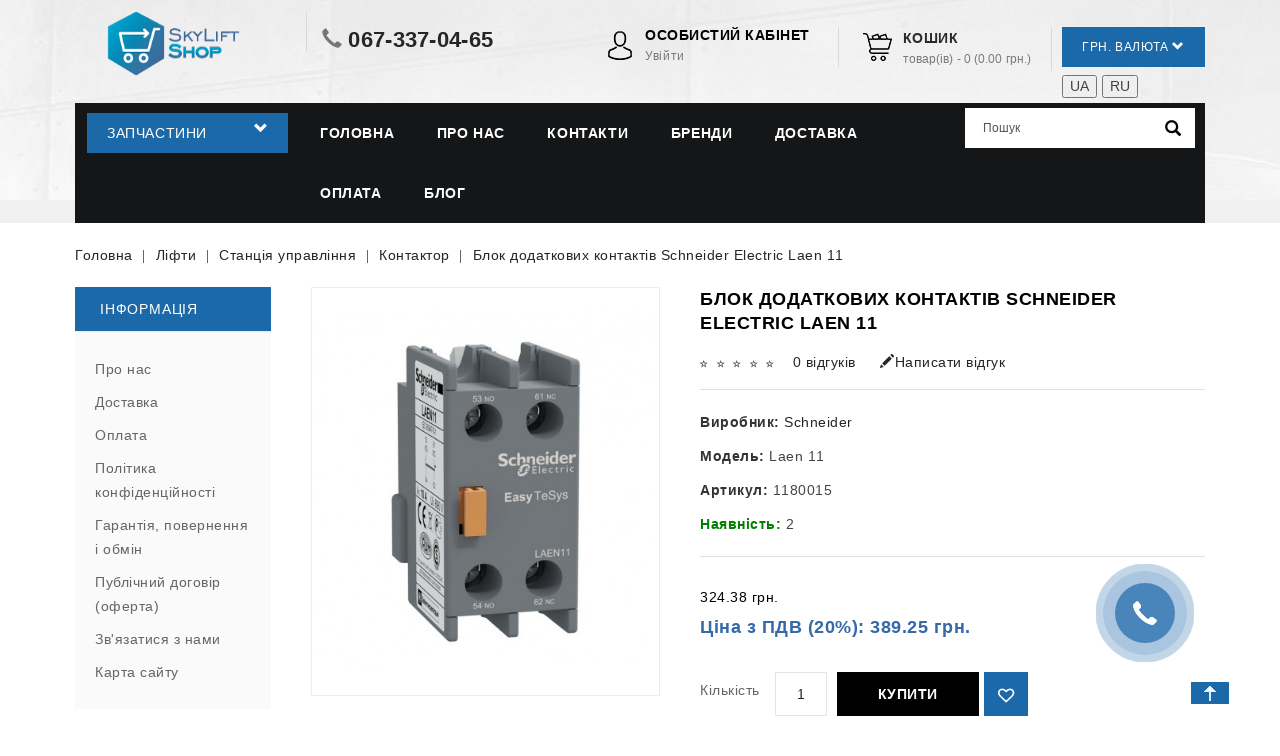

--- FILE ---
content_type: text/html; charset=utf-8
request_url: https://www.skylift.shop/blok-dodatkovyh-kontaktiv-schneider-electric-laen-11
body_size: 29903
content:
<!DOCTYPE html>
<!--[if IE]><![endif]-->
<!--[if IE 8 ]><html dir="ltr" lang="" class="ie8"><![endif]-->
<!--[if IE 9 ]><html dir="ltr" lang="" class="ie9"><![endif]-->
<!--[if (gt IE 9)|!(IE)]><!-->
<html dir="ltr" lang="">
<!--<![endif]-->
<head>
<meta charset="UTF-8" />
<meta name="viewport" content="width=device-width, initial-scale=1">
<meta http-equiv="X-UA-Compatible" content="IE=edge">
<meta name="google-site-verification" content="oEETyAMbuI8YMJJ_rh_YIvwyl1uoI-k_fJUn5B8sJi4" />
<link rel="icon" href="image/favicon.png" type="image/x-icon">

				
<title>⇒ Блок додаткових контактів Schneider Electric Laen 11 - Інтернет магазин запчастин для ліфтів SkyLift Shop</title>
<base href="https://www.skylift.shop/" />
<meta name="description" content="Блок додаткових контактів Schneider Electric Laen 11 ⊳⊳⊳ Магазин запчастин для ліфтів SkyLift Shop ⊲⊲⊲ Купити за низькою ціною ☛ Постачальники з усього світу ☛ Великий вибір деталей ☛ Доставка по Києву та Україні ☛ Допомога по підбору" />
<meta name="keywords" content="Блок додаткових контактів Schneider Electric Laen 11" />


<link href="catalog/view/theme/AutoShow/stylesheet/stylesheet.css" rel="stylesheet" />
<!-- <link href="catalog/view/theme/AutoShow/app.css" rel="stylesheet" /> -->
<!-- <link href="catalog/view/theme/AutoShow/stylesheet/critical_min.css" rel="stylesheet" /> -->


<!-- Codezeel - Start -->
<link rel="preload" href="catalog/view/javascript/jquery/magnific/magnific-popup.css" as="style" onload="this.rel='stylesheet'" media="all">
<link rel="stylesheet" type="text/css" href="catalog/view/theme/AutoShow/stylesheet/codezeel/carousel.css" />
<link rel="preload" href="catalog/view/theme/AutoShow/stylesheet/codezeel/custom.css" as="style" onload="this.rel='stylesheet'" media="all">
<link rel="stylesheet" type="text/css" href="catalog/view/theme/AutoShow/stylesheet/codezeel/bootstrap.min.css" />
<link rel="preload" href="catalog/view/theme/AutoShow/stylesheet/codezeel/lightbox.css" as="style" onload="this.rel='stylesheet'" media="all">
<link rel="preload" href="catalog/view/theme/AutoShow/stylesheet/codezeel/animate.css"  as="style" onload="this.rel='stylesheet'" media="all">



				<link href="catalog/view/theme/AutoShow/stylesheet/viber-whatsapp.css" rel="stylesheet" type="text/css" media="screen" />
			
<link rel="preload" rel="style.rel" media="style.media" as="style" onload="this.rel='stylesheet'" media="all">
<link rel="preload" rel="style.rel" media="style.media" as="style" onload="this.rel='stylesheet'" media="all">
<link rel="preload" rel="style.rel" media="style.media" as="style" onload="this.rel='stylesheet'" media="all">

<script src="catalog/view/javascript/jquery/jquery-2.1.1.min.js" ></script>
<script defer src="catalog/view/javascript/bootstrap/js/bootstrap.min.js" ></script>


				<link href="catalog/view/theme/AutoShow/stylesheet/viber-whatsapp.css" rel="stylesheet" type="text/css" media="screen" />
			
<link href="catalog/view/javascript/jquery/magnific/magnific-popup.css" type="text/css" rel="stylesheet" media="screen" />
<link href="catalog/view/javascript/jquery/datetimepicker/bootstrap-datetimepicker.min.css" type="text/css" rel="stylesheet" media="screen" />
<link href="catalog/view/theme/default/stylesheet/brainyfilter.css" type="text/css" rel="stylesheet" media="screen" />
<script src="catalog/view/javascript/jquery/magnific/jquery.magnific-popup.min.js"></script>
<script src="catalog/view/javascript/jquery/datetimepicker/moment/moment.min.js"></script>
<script src="catalog/view/javascript/jquery/datetimepicker/moment/moment-with-locales.min.js"></script>
<script src="catalog/view/javascript/jquery/datetimepicker/bootstrap-datetimepicker.min.js"></script>
<script src="catalog/view/javascript/brainyfilter.js"></script>

<link rel="preload" href="https://www.skylift.shop/blok-dodatkovyh-kontaktiv-schneider-electric-laen-11" rel="canonical" as="style" onload="this.rel='stylesheet'" media="all">
<link rel="preload" href="https://www.skylift.shop/image/catalog/favicon.png" rel="icon" as="style" onload="this.rel='stylesheet'" media="all">

<!-- Codezeel - Start -->
<script defer src="catalog/view/javascript/codezeel/custom.js"></script>
<script defer src="catalog/view/javascript/codezeel/jstree.min.js"></script>
<script defer src="catalog/view/javascript/codezeel/carousel.min.js"></script>
<script defer src="catalog/view/javascript/codezeel/codezeel.min.js"></script>
<script defer src="catalog/view/javascript/codezeel/jquery.custom.min.js"></script>
<script defer src="catalog/view/javascript/codezeel/jquery.formalize.min.js"></script>
<script defer src="catalog/view/javascript/lightbox/lightbox-2.6.min.js"></script>
<script src="catalog/view/javascript/codezeel/tabs.js"></script>
<script defer src="catalog/view/javascript/codezeel/jquery.elevatezoom.min.js"></script>
<script defer src="catalog/view/javascript/codezeel/bootstrap-notify.min.js"></script>
<script defer src="catalog/view/javascript/codezeel/doubletaptogo.js"></script>
<script defer src="catalog/view/javascript/codezeel/owl.carousel.min.js"></script>
<script src="catalog/view/javascript/codezeel/jquery.cookie.js"></script>
<script defer src="catalog/view/javascript/jquery/magnific/jquery.magnific-popup.min.js"></script>
<!-- Codezeel - End -->

<script defer src="catalog/view/javascript/common.js"></script>

<script type="application/ld+json" >
{
"@context": "http://schema.org",
"@type": "WebSite",
"name": "SkyLift Shop",
"alternateName": "Интернет магазин запчастей для лифтов SkyLift Shop",
"url": "https://www.skylift.shop/", 
"potentialAction": {
"@type": "SearchAction",
"target": "https://www.skylift.shop/index.php?route=product/search&search={search_term_string}",
"query-input": "required name=search_term_string"
}
}
</script>


				<meta property="og:title" content="⇒ Блок додаткових контактів Schneider Electric Laen 11 - Інтернет магазин запчастин для ліфтів SkyLift Shop" >
                <meta property="og:description" content="Блок додаткових контактів Schneider Electric Laen 11 ⊳⊳⊳ Магазин запчастин для ліфтів SkyLift Shop ⊲⊲⊲ Купити за низькою ціною ☛ Постачальники з усього світу ☛ Великий вибір деталей ☛ Доставка по Києву та Україні ☛ Допомога по підбору" >
												<meta property="og:site_name" content="Skylift.shop - интернет магазин запчастей для лифтов и эскалаторов" >
				                <meta property="og:url" content="https://www.skylift.shop/blok-dodatkovyh-kontaktiv-schneider-electric-laen-11" >
                                <meta property="og:image" content="https://www.skylift.shop/image/cache/catalog/Schneider/Laen11/laen11-600x315.jpg" >
                                <meta property="og:image:width" content="600" >
                                <meta property="og:image:height" content="315" >
                                <meta property="product:price:amount" content="389.25" >
                                <meta property="product:price:currency" content="UAH" >
                                <meta property="og:type" content="product" >
                                

                                                        
                <script src="catalog/view/javascript/ocdev_smart_cart/jquery.magnific-popup.min.js?v=3.0" type="text/javascript"></script>
        <link href="catalog/view/javascript/ocdev_smart_cart/magnific-popup.css?v=3.0" rel="stylesheet" media="screen" />
        <link rel="stylesheet" type="text/css" href="catalog/view/theme/default/stylesheet/ocdev_smart_cart/stylesheet.css?v=3.0"/>
        <script type="text/javascript" src="catalog/view/javascript/ocdev_smart_cart/ocdev_smart_cart.js?v=3.0"></script>
              

<link rel="alternate" hreflang="uk-ua" href="https://www.skylift.shop/blok-dodatkovyh-kontaktiv-schneider-electric-laen-11" />

<link rel="alternate" hreflang="ru-ua" href="https://www.skylift.shop/ru/blok-dopolnytelnyh-kontaktov-schneider-electric-laen-11" />
</head>


<!-- Google Tag Manager -->
<script>(function(w,d,s,l,i){w[l]=w[l]||[];w[l].push({'gtm.start':
new Date().getTime(),event:'gtm.js'});var f=d.getElementsByTagName(s)[0],
j=d.createElement(s),dl=l!='dataLayer'?'&l='+l:'';j.async=true;j.src=
'https://www.googletagmanager.com/gtm.js?id='+i+dl;f.parentNode.insertBefore(j,f);
})(window,document,'script','dataLayer','GTM-T3KWVTB');</script>
<!-- End Google Tag Manager -->
<body class="product-product-1798 layout-2 left-col">
<!-- Google Tag Manager (noscript) -->
<noscript><iframe src="https://www.googletagmanager.com/ns.html?id=GTM-T3KWVTB"
height="0" width="0" style="display:none;visibility:hidden"></iframe></noscript>
<!-- End Google Tag Manager (noscript) -->

<nav id="top">
	<div class="container">
		<div class="headertopright">

		</div>
		
  </div>
</nav>

<div class="header-container">
<header>
	<div class="container">
    	<div class="row">
			<div class="header-main">
				
				<div class="header-logo">
					<div id="logo">
						<a href="https://www.skylift.shop"><img src="https://www.skylift.shop/image/catalog/Logo_SkyLift_shop.png" title="Skylift.shop - интернет магазин запчастей для лифтов и эскалаторов" alt="Skylift.shop - интернет магазин запчастей для лифтов и эскалаторов" class="img-responsive" /></a>					</div>
				 </div>
				 <div class="left-nav pull-left">
				  <div id="czheadercmsblock">
<div class="headercms">
  <div class="callus-text"><span class="num"><i class="glyphicon glyphicon-earphone"></i>&nbsp;<a href="tel:0673370465">067-337-04-65</a></span></div>
</div>
</div>

				</div>
				<div class="head-right-bottom">
					<div class="header-currency"><div class="pull-left">
  <form action="https://www.skylift.shop/index.php?route=common/currency/currency" method="post" enctype="multipart/form-data" id="form-currency">
  <div class="btn-group">
      <button class="btn btn-link dropdown-toggle" data-toggle="dropdown">
                                     
      <strong> грн.</strong>
             
      <span class="hidden-xs hidden-sm hidden-md">Валюта</span>&nbsp;<i class="glyphicon glyphicon-chevron-down"></i></button>
      <ul class="dropdown-menu currency-menu">
                        <li>
          <button class="currency-select btn btn-link btn-block" type="button" name="EUR">€ Euro</button>
        </li>
                                <li>
          <button class="currency-select btn btn-link btn-block" type="button" name="USD">$ US Dollar</button>
        </li>
                                <li>
          <button class="currency-select btn btn-link btn-block" type="button" name="UAH"> грн. Гривня</button>
        </li>
                    </ul>
  </div>
  <input type="hidden" name="code" value="" />
  <input type="hidden" name="redirect" value="https://www.skylift.shop/blok-dodatkovyh-kontaktiv-schneider-electric-laen-11" />
</form>
</div>
  <br><br>

<div class="pull-left">


<div id="form-language">


<div class="btn-group">

 
 <button onclick="window.location = 'https://www.skylift.shop/blok-dodatkovyh-kontaktiv-schneider-electric-laen-11'">UA</button>

 
 <button onclick="window.location = 'https://www.skylift.shop/ru/blok-dopolnytelnyh-kontaktov-schneider-electric-laen-11'">RU</button>

 
</div>


</div>


</div>


</div>
					<div class="header-cart"><div id="cart" class="btn-group btn-block">
  <span class="cart_heading" data-toggle="dropdown">Кошик</span>
  <button type="button" data-toggle="dropdown" data-loading-text="Завантаження..." class="btn btn-inverse btn-block btn-lg dropdown-toggle"><i class="fa fa-shopping-cart"></i>  <span id="cart-total">Товар(ів) - 0 (0.00 грн.)</span></button>
  <ul class="dropdown-menu pull-right cart-menu">
        <li>
      <p class="text-center">Ваш кошик порожній!</p>
    </li>
      </ul>
</div>
 </div>
					<!-- <div class="lang-curr"></div> -->
					<div class="dropdown myaccount">
						<a href="https://www.skylift.shop/osobystyy-kabinet" title="Особистий кабінет" class="dropdown-toggle" data-toggle="dropdown">
							<span class="account_text hidden-xs hidden-sm hidden-md">Особистий кабінет</span>
							<span class="account_desc hidden-xs hidden-sm hidden-md">Увійти</span>
							<i class="fa fa-angle-down" aria-hidden="true"></i>
						</a>
						<ul class="dropdown-menu dropdown-menu-right myaccount-menu">
														<li><a href="https://www.skylift.shop/reyestratsiya">Реєстрація</a></li>
							<li><a href="https://www.skylift.shop/avtoryzatsiya">Авторизація</a></li>
														<li><a href="https://www.skylift.shop/zakladky" id="wishlist-total" title="Закладки (0)">Закладки (0)</a></li>
							<li><a href="https://www.skylift.shop/koshyk" title="Кошик">Кошик</a></li>
							<li><a href="https://www.skylift.shop/oformlennya-zamovlennya" title="Оформлення замовлення">Оформлення замовлення</a></li>
						</ul>
					</div>
					<div id="search" class="input-group">
	<span class="search_button"></span>
	<div class="search_toggle">
		<div id="searchbox">
			<input type="text" name="search" value="" placeholder="Пошук" class="form-control input-lg" />
			<span class="input-group-btn">
			<button type="button" class="btn btn-default btn-lg"><i class="glyphicon glyphicon-search"></i></button>
			</span>
		</div>
	</div>
</div>
					
				</div>
			</div>
			<nav class="nav-container" role="navigation">
<div class="box category box-category">
  <div class="box-heading" data-toggle="dropdown" aria-haspopup="true" aria-expanded="false" id="categorymenu-dropdown">Запчастини<span class="dropdown-arrow glyphicon glyphicon-chevron-up"></span></div>
  	<div class="box-content categorymenu_block dropdown-menu" aria-labelledby="verticalmenu-dropdown">
		<ul id="nav-one" class="dropmenu">
          			<li class="top_level dropdown main"><a href="https://www.skylift.shop/lifty-ua">Ліфти</a>

			<div class="dropdown-menu megamenu column1">
            <div class="dropdown-inner">
              				<ul class="list-unstyled childs_1">
                					<!-- 2 Level Sub Categories START -->
										  <li class="dropdown"><a href="https://www.skylift.shop/lifty-ua/stantsiya-upravlinnya">Станція управління (292)</a>

						  <div class="dropdown-menu">
			              <div class="dropdown-inner">
			              							<ul class="list-unstyled childs_2">
							  								<li><a href="https://www.skylift.shop/lifty-ua/stantsiya-upravlinnya/detali-chastotnoho-peretvoryuvacha">Деталі частотного перетворювача (12)</a></li>
							  								<li><a href="https://www.skylift.shop/lifty-ua/stantsiya-upravlinnya/komplektni-stantsiyi-upravlinnya">Комплектна станція управління (9)</a></li>
							  								<li><a href="https://www.skylift.shop/lifty-ua/stantsiya-upravlinnya/chastotni-peretvoryuvachi">Частотний перетворювач (36)</a></li>
							  								<li><a href="https://www.skylift.shop/lifty-ua/stantsiya-upravlinnya/platy-ua">Плата керування (132)</a></li>
							  								<li><a href="https://www.skylift.shop/lifty-ua/stantsiya-upravlinnya/rozyemy">Роз'єм (2)</a></li>
							  								<li><a href="https://www.skylift.shop/lifty-ua/stantsiya-upravlinnya/diodni-mosty">Діодний міст (3)</a></li>
							  								<li><a href="https://www.skylift.shop/lifty-ua/stantsiya-upravlinnya/transformatory-ua">Трансформатор (2)</a></li>
							  								<li><a href="https://www.skylift.shop/lifty-ua/stantsiya-upravlinnya/bloky-zhyvlennya">Блок живлення (1)</a></li>
							  								<li><a href="https://www.skylift.shop/lifty-ua/stantsiya-upravlinnya/kontaktory-ua">Контактор (24)</a></li>
							  								<li><a href="https://www.skylift.shop/lifty-ua/stantsiya-upravlinnya/avtomatychni-vymykachi">Автоматичний вимикач (10)</a></li>
							  								<li><a href="https://www.skylift.shop/lifty-ua/stantsiya-upravlinnya/halmivni-rezystory">Гальмівний резистор (22)</a></li>
							  								<li><a href="https://www.skylift.shop/lifty-ua/stantsiya-upravlinnya/klemni-kolodky">Клемна колодка (3)</a></li>
							  								<li><a href="https://www.skylift.shop/lifty-ua/stantsiya-upravlinnya/peremykachi">Перемикач (27)</a></li>
							  								<li><a href="https://www.skylift.shop/lifty-ua/stantsiya-upravlinnya/bezperebiynyy-blok-zhyvlennya">Аварійне живлення (3)</a></li>
							  								<li><a href="https://www.skylift.shop/lifty-ua/stantsiya-upravlinnya/klemna-korobka-na-kabini">Клемна коробка (6)</a></li>
							  							</ul>
						  						  </div>
						  </div>

					  </li>
										<!-- 2 Level Sub Categories END -->
                					<!-- 2 Level Sub Categories START -->
										  <li class="dropdown"><a href="https://www.skylift.shop/lifty-ua/pryvid-lebidky-motory">Привід (лебідки, мотори) (103)</a>

						  <div class="dropdown-menu">
			              <div class="dropdown-inner">
			              							<ul class="list-unstyled childs_2">
							  								<li><a href="https://www.skylift.shop/lifty-ua/pryvid-lebidky-motory/bezreduktorna-lebidka">Безредукторна лебідка (29)</a></li>
							  								<li><a href="https://www.skylift.shop/lifty-ua/pryvid-lebidky-motory/reduktorna-lebidka">Редукторна лебідка (64)</a></li>
							  								<li><a href="https://www.skylift.shop/lifty-ua/pryvid-lebidky-motory/pryvid-lebidky-motory-rizne">Різне (10)</a></li>
							  							</ul>
						  						  </div>
						  </div>

					  </li>
										<!-- 2 Level Sub Categories END -->
                					<!-- 2 Level Sub Categories START -->
										  <li class="dropdown"><a href="https://www.skylift.shop/lifty-ua/systemy-bezpeky">Системи безпеки (224)</a>

						  <div class="dropdown-menu">
			              <div class="dropdown-inner">
			              							<ul class="list-unstyled childs_2">
							  								<li><a href="https://www.skylift.shop/lifty-ua/systemy-bezpeky/obmezhuvach-shvydkosti-os">Обмежувач швидкості (ОШ) (89)</a></li>
							  								<li><a href="https://www.skylift.shop/lifty-ua/systemy-bezpeky/ulovlyuvachi">Уловлювачі (59)</a></li>
							  								<li><a href="https://www.skylift.shop/lifty-ua/systemy-bezpeky/systemy-bezpeky-fotoshtora">Фотоштора (11)</a></li>
							  								<li><a href="https://www.skylift.shop/lifty-ua/systemy-bezpeky/vantazhno-zvazhuvalniy-prystriy">Вантажно-зважувальний пристрій (17)</a></li>
							  								<li><a href="https://www.skylift.shop/lifty-ua/systemy-bezpeky/systemy-bezpeky-bufer">Буфер (24)</a></li>
							  								<li><a href="https://www.skylift.shop/lifty-ua/systemy-bezpeky/natyahuvalnyy-prystriy">Натягувальний пристрій (24)</a></li>
							  							</ul>
						  						  </div>
						  </div>

					  </li>
										<!-- 2 Level Sub Categories END -->
                					<!-- 2 Level Sub Categories START -->
										  <li class="dropdown"><a href="https://www.skylift.shop/lifty-ua/elektronika-ua">Електроніка (489)</a>

						  <div class="dropdown-menu">
			              <div class="dropdown-inner">
			              							<ul class="list-unstyled childs_2">
							  								<li><a href="https://www.skylift.shop/lifty-ua/elektronika-ua/datchyky">Датчик (23)</a></li>
							  								<li><a href="https://www.skylift.shop/lifty-ua/elektronika-ua/knopky">Кнопка (187)</a></li>
							  								<li><a href="https://www.skylift.shop/lifty-ua/elektronika-ua/kintsevi-vymykachi">Кінцевий вимикач (74)</a></li>
							  								<li><a href="https://www.skylift.shop/lifty-ua/elektronika-ua/enkoder-ua">Енкодер (4)</a></li>
							  								<li><a href="https://www.skylift.shop/lifty-ua/elektronika-ua/mahnity">Магніт (3)</a></li>
							  								<li><a href="https://www.skylift.shop/lifty-ua/elektronika-ua/indykator-polozhennya-kabiny">Індикатор положення кабіни (44)</a></li>
							  								<li><a href="https://www.skylift.shop/lifty-ua/elektronika-ua/prohramatory">Програматор (2)</a></li>
							  								<li><a href="https://www.skylift.shop/lifty-ua/elektronika-ua/post-nakazu">Пост наказів (38)</a></li>
							  								<li><a href="https://www.skylift.shop/lifty-ua/elektronika-ua/poverkhova-panel-vyklyku">Поверхова панель виклику (71)</a></li>
							  								<li><a href="https://www.skylift.shop/lifty-ua/elektronika-ua/inshe">Інше (43)</a></li>
							  							</ul>
						  						  </div>
						  </div>

					  </li>
										<!-- 2 Level Sub Categories END -->
                					<!-- 2 Level Sub Categories START -->
										  <li class="dropdown"><a href="https://www.skylift.shop/lifty-ua/dveri-ua">Двері (318)</a>

						  <div class="dropdown-menu">
			              <div class="dropdown-inner">
			              							<ul class="list-unstyled childs_2">
							  								<li><a href="https://www.skylift.shop/lifty-ua/dveri-ua/privod-dverey-kabinyshahty">Привід дверей кабіни/шахти (29)</a></li>
							  								<li><a href="https://www.skylift.shop/lifty-ua/dveri-ua/zamok-dverey-shahty-0">Замок дверей шахти (42)</a></li>
							  								<li><a href="https://www.skylift.shop/lifty-ua/dveri-ua/vidvodka-dverey-kabiny">Відводка дверей кабіни (40)</a></li>
							  								<li><a href="https://www.skylift.shop/lifty-ua/dveri-ua/rolik-dveri">Ролик (88)</a></li>
							  								<li><a href="https://www.skylift.shop/lifty-ua/dveri-ua/liniyka">Лінійка (1)</a></li>
							  								<li><a href="https://www.skylift.shop/lifty-ua/dveri-ua/bashmak-ua">Башмак (ДК/ДШ) (29)</a></li>
							  								<li><a href="https://www.skylift.shop/lifty-ua/dveri-ua/stulki-dveri">Стулки (8)</a></li>
							  								<li><a href="https://www.skylift.shop/lifty-ua/dveri-ua/tros-dveri">Трос (5)</a></li>
							  								<li><a href="https://www.skylift.shop/lifty-ua/dveri-ua/dovidnyk">Доводчик (9)</a></li>
							  								<li><a href="https://www.skylift.shop/lifty-ua/dveri-ua/remin-dveri">Ремінь (13)</a></li>
							  								<li><a href="https://www.skylift.shop/lifty-ua/dveri-ua/kontakty-dveri">Контакти (27)</a></li>
							  								<li><a href="https://www.skylift.shop/lifty-ua/dveri-ua/rizne-dveri">Різне (27)</a></li>
							  							</ul>
						  						  </div>
						  </div>

					  </li>
										<!-- 2 Level Sub Categories END -->
                					<!-- 2 Level Sub Categories START -->
										  <li class="dropdown"><a href="https://www.skylift.shop/lifty-ua/shkivy-ua">Шківи (141)</a>

						  <div class="dropdown-menu">
			              <div class="dropdown-inner">
			              							<ul class="list-unstyled childs_2">
							  								<li><a href="https://www.skylift.shop/lifty-ua/shkivy-ua/kvsh">Канатотяговий шків (КТШ) (5)</a></li>
							  								<li><a href="https://www.skylift.shop/lifty-ua/shkivy-ua/vidvidnyy-blok">Відвідний блок (133)</a></li>
							  								<li><a href="https://www.skylift.shop/lifty-ua/shkivy-ua/shkiv_natyagnogo_pristrou_ua">Шків натяжного пристрою (2)</a></li>
							  							</ul>
						  						  </div>
						  </div>

					  </li>
										<!-- 2 Level Sub Categories END -->
                					<!-- 2 Level Sub Categories START -->
										  <li class="dropdown"><a href="https://www.skylift.shop/lifty-ua/kabina-protyvaha">Кабіна/Противага (183)</a>

						  <div class="dropdown-menu">
			              <div class="dropdown-inner">
			              							<ul class="list-unstyled childs_2">
							  								<li><a href="https://www.skylift.shop/lifty-ua/kabina-protyvaha/vkladyshi-cherevyky">Вкладиш/башмак (141)</a></li>
							  								<li><a href="https://www.skylift.shop/lifty-ua/kabina-protyvaha/kupe-kabiny">Купе кабіни (1)</a></li>
							  								<li><a href="https://www.skylift.shop/lifty-ua/kabina-protyvaha/ozdoblennya_kabiny">Оздоблювальні матеріали (0)</a></li>
							  								<li><a href="https://www.skylift.shop/lifty-ua/kabina-protyvaha/maslyanky">Маслянка (10)</a></li>
							  								<li><a href="https://www.skylift.shop/lifty-ua/kabina-protyvaha/kriplennya-kanativ">Кріплення канатів (27)</a></li>
							  								<li><a href="https://www.skylift.shop/lifty-ua/kabina-protyvaha/kriplennya-pidvisnoyi-kabelyu">Кріплення підвісного кабелю (4)</a></li>
							  							</ul>
						  						  </div>
						  </div>

					  </li>
										<!-- 2 Level Sub Categories END -->
                					<!-- 2 Level Sub Categories START -->
										  <li class="dropdown"><a href="https://www.skylift.shop/lifty-ua/zapchastini-z-metalu">Запчастини з металу (8)</a>

						  <div class="dropdown-menu">
			              <div class="dropdown-inner">
			              							<ul class="list-unstyled childs_2">
							  								<li><a href="https://www.skylift.shop/lifty-ua/zapchastini-z-metalu/metalokonstruktsiji">Металоконструкції (1)</a></li>
							  								<li><a href="https://www.skylift.shop/lifty-ua/zapchastini-z-metalu/napryamni">Напрямні (4)</a></li>
							  								<li><a href="https://www.skylift.shop/lifty-ua/zapchastini-z-metalu/zapchastini-z-metalu-klicy">Кліц кабельний (3)</a></li>
							  							</ul>
						  						  </div>
						  </div>

					  </li>
										<!-- 2 Level Sub Categories END -->
                              
			    </ul>
                          </div>
			</div>

			</li>
                        			<li class="top_level dropdown main"><a href="https://www.skylift.shop/eskalatory-ua">Ескалатори</a>

			<div class="dropdown-menu megamenu column1">
            <div class="dropdown-inner">
              				<ul class="list-unstyled childs_1">
                					<!-- 2 Level Sub Categories START -->
										  <li><a href="https://www.skylift.shop/eskalatory-ua/poruchni-ua">Поручні (1)</a></li>
										<!-- 2 Level Sub Categories END -->
                					<!-- 2 Level Sub Categories START -->
										  <li><a href="https://www.skylift.shop/eskalatory-ua/skhodynky">Сходинки (15)</a></li>
										<!-- 2 Level Sub Categories END -->
                					<!-- 2 Level Sub Categories START -->
										  <li><a href="https://www.skylift.shop/eskalatory-ua/kintsevi-vymykachi-datchyky">Кінцевий вимикач/датчик (62)</a></li>
										<!-- 2 Level Sub Categories END -->
                					<!-- 2 Level Sub Categories START -->
										  <li><a href="https://www.skylift.shop/eskalatory-ua/rolyky">Ролик (2)</a></li>
										<!-- 2 Level Sub Categories END -->
                					<!-- 2 Level Sub Categories START -->
										  <li><a href="https://www.skylift.shop/eskalatory-ua/lantsyuhy">Ланцюг (1)</a></li>
										<!-- 2 Level Sub Categories END -->
                					<!-- 2 Level Sub Categories START -->
										  <li><a href="https://www.skylift.shop/eskalatory-ua/kriplennya">Кріплення для ескалатора (9)</a></li>
										<!-- 2 Level Sub Categories END -->
                              
			    </ul>
                          </div>
			</div>

			</li>
                        			<li class="top_level main"><a href="https://www.skylift.shop/komplektni-lifty">Комплектні ліфти</a></li>
                		 </ul>
  </div>
</div>






<div class="nav-inner">
<!-- ======= Menu Code START ========= -->
<!-- Opencart 3 level Category Menu-->
<div id="menu" class="main-menu">
	   
      <ul class="nav navbar-nav" itemscope itemtype="https://www.schema.org/SiteNavigationElement">
	  	<li itemprop="name" class="top_level home"><a itemprop="url" href="https://www.skylift.shop">Головна</i></a></li>
	  	<li itemprop="name" class="top_level home"><a itemprop="url" href="https://www.skylift.shop/pro_nas">Про нас</i></a></li>
		
    		   
	    <li itemprop="name" class="top_level"><a itemprop="url" href="https://www.skylift.shop/kontakty-ua">Контакти</a></li>
	    <li itemprop="name" class="top_level"><a itemprop="url" href="https://www.skylift.shop/vyrobnyky">Бренди</a></li>
				<li itemprop="name" class="top_level"><a itemprop="url" href="https://www.skylift.shop/delivery-ua">Доставка</a></li>
				<li itemprop="name" class="top_level"><a itemprop="url" href="https://www.skylift.shop/oplata">Оплата</a></li>
					<li itemprop class="top_level"> <a itemprop="url" href="https://www.skylift.shop/blogs-ua">Блог </a></li>       
				
  </ul>  
</div>

</div>



<!--  =============================================== Mobile menu start  =============================================  -->
<div id="res-menu" class="main-menu nav-container1">
	<div class="nav-responsive"><span>Меню</span><div class="expandable"></div></div>
    <ul class="main-navigation">
					<li class="top_level dropdown"><a href="https://www.skylift.shop/lifty-ua">Ліфти</a>
											<ul>
																		<li>
								<a href="https://www.skylift.shop/lifty-ua/stantsiya-upravlinnya">Станція управління (292)</a>
																	<ul class="list-unstyled childs_2">
									  										<li><a href="https://www.skylift.shop/lifty-ua/stantsiya-upravlinnya/detali-chastotnoho-peretvoryuvacha">Деталі частотного перетворювача (12)</a></li>
									  										<li><a href="https://www.skylift.shop/lifty-ua/stantsiya-upravlinnya/komplektni-stantsiyi-upravlinnya">Комплектна станція управління (9)</a></li>
									  										<li><a href="https://www.skylift.shop/lifty-ua/stantsiya-upravlinnya/chastotni-peretvoryuvachi">Частотний перетворювач (36)</a></li>
									  										<li><a href="https://www.skylift.shop/lifty-ua/stantsiya-upravlinnya/platy-ua">Плата керування (132)</a></li>
									  										<li><a href="https://www.skylift.shop/lifty-ua/stantsiya-upravlinnya/rozyemy">Роз'єм (2)</a></li>
									  										<li><a href="https://www.skylift.shop/lifty-ua/stantsiya-upravlinnya/diodni-mosty">Діодний міст (3)</a></li>
									  										<li><a href="https://www.skylift.shop/lifty-ua/stantsiya-upravlinnya/transformatory-ua">Трансформатор (2)</a></li>
									  										<li><a href="https://www.skylift.shop/lifty-ua/stantsiya-upravlinnya/bloky-zhyvlennya">Блок живлення (1)</a></li>
									  										<li><a href="https://www.skylift.shop/lifty-ua/stantsiya-upravlinnya/kontaktory-ua">Контактор (24)</a></li>
									  										<li><a href="https://www.skylift.shop/lifty-ua/stantsiya-upravlinnya/avtomatychni-vymykachi">Автоматичний вимикач (10)</a></li>
									  										<li><a href="https://www.skylift.shop/lifty-ua/stantsiya-upravlinnya/halmivni-rezystory">Гальмівний резистор (22)</a></li>
									  										<li><a href="https://www.skylift.shop/lifty-ua/stantsiya-upravlinnya/klemni-kolodky">Клемна колодка (3)</a></li>
									  										<li><a href="https://www.skylift.shop/lifty-ua/stantsiya-upravlinnya/peremykachi">Перемикач (27)</a></li>
									  										<li><a href="https://www.skylift.shop/lifty-ua/stantsiya-upravlinnya/bezperebiynyy-blok-zhyvlennya">Аварійне живлення (3)</a></li>
									  										<li><a href="https://www.skylift.shop/lifty-ua/stantsiya-upravlinnya/klemna-korobka-na-kabini">Клемна коробка (6)</a></li>
									  									</ul>
								  							</li>			
																								<li>
								<a href="https://www.skylift.shop/lifty-ua/pryvid-lebidky-motory">Привід (лебідки, мотори) (103)</a>
																	<ul class="list-unstyled childs_2">
									  										<li><a href="https://www.skylift.shop/lifty-ua/pryvid-lebidky-motory/bezreduktorna-lebidka">Безредукторна лебідка (29)</a></li>
									  										<li><a href="https://www.skylift.shop/lifty-ua/pryvid-lebidky-motory/reduktorna-lebidka">Редукторна лебідка (64)</a></li>
									  										<li><a href="https://www.skylift.shop/lifty-ua/pryvid-lebidky-motory/pryvid-lebidky-motory-rizne">Різне (10)</a></li>
									  									</ul>
								  							</li>			
																								<li>
								<a href="https://www.skylift.shop/lifty-ua/systemy-bezpeky">Системи безпеки (224)</a>
																	<ul class="list-unstyled childs_2">
									  										<li><a href="https://www.skylift.shop/lifty-ua/systemy-bezpeky/obmezhuvach-shvydkosti-os">Обмежувач швидкості (ОШ) (89)</a></li>
									  										<li><a href="https://www.skylift.shop/lifty-ua/systemy-bezpeky/ulovlyuvachi">Уловлювачі (59)</a></li>
									  										<li><a href="https://www.skylift.shop/lifty-ua/systemy-bezpeky/systemy-bezpeky-fotoshtora">Фотоштора (11)</a></li>
									  										<li><a href="https://www.skylift.shop/lifty-ua/systemy-bezpeky/vantazhno-zvazhuvalniy-prystriy">Вантажно-зважувальний пристрій (17)</a></li>
									  										<li><a href="https://www.skylift.shop/lifty-ua/systemy-bezpeky/systemy-bezpeky-bufer">Буфер (24)</a></li>
									  										<li><a href="https://www.skylift.shop/lifty-ua/systemy-bezpeky/natyahuvalnyy-prystriy">Натягувальний пристрій (24)</a></li>
									  									</ul>
								  							</li>			
																								<li>
								<a href="https://www.skylift.shop/lifty-ua/elektronika-ua">Електроніка (489)</a>
																	<ul class="list-unstyled childs_2">
									  										<li><a href="https://www.skylift.shop/lifty-ua/elektronika-ua/datchyky">Датчик (23)</a></li>
									  										<li><a href="https://www.skylift.shop/lifty-ua/elektronika-ua/knopky">Кнопка (187)</a></li>
									  										<li><a href="https://www.skylift.shop/lifty-ua/elektronika-ua/kintsevi-vymykachi">Кінцевий вимикач (74)</a></li>
									  										<li><a href="https://www.skylift.shop/lifty-ua/elektronika-ua/enkoder-ua">Енкодер (4)</a></li>
									  										<li><a href="https://www.skylift.shop/lifty-ua/elektronika-ua/mahnity">Магніт (3)</a></li>
									  										<li><a href="https://www.skylift.shop/lifty-ua/elektronika-ua/indykator-polozhennya-kabiny">Індикатор положення кабіни (44)</a></li>
									  										<li><a href="https://www.skylift.shop/lifty-ua/elektronika-ua/prohramatory">Програматор (2)</a></li>
									  										<li><a href="https://www.skylift.shop/lifty-ua/elektronika-ua/post-nakazu">Пост наказів (38)</a></li>
									  										<li><a href="https://www.skylift.shop/lifty-ua/elektronika-ua/poverkhova-panel-vyklyku">Поверхова панель виклику (71)</a></li>
									  										<li><a href="https://www.skylift.shop/lifty-ua/elektronika-ua/inshe">Інше (43)</a></li>
									  									</ul>
								  							</li>			
																								<li>
								<a href="https://www.skylift.shop/lifty-ua/dveri-ua">Двері (318)</a>
																	<ul class="list-unstyled childs_2">
									  										<li><a href="https://www.skylift.shop/lifty-ua/dveri-ua/privod-dverey-kabinyshahty">Привід дверей кабіни/шахти (29)</a></li>
									  										<li><a href="https://www.skylift.shop/lifty-ua/dveri-ua/zamok-dverey-shahty-0">Замок дверей шахти (42)</a></li>
									  										<li><a href="https://www.skylift.shop/lifty-ua/dveri-ua/vidvodka-dverey-kabiny">Відводка дверей кабіни (40)</a></li>
									  										<li><a href="https://www.skylift.shop/lifty-ua/dveri-ua/rolik-dveri">Ролик (88)</a></li>
									  										<li><a href="https://www.skylift.shop/lifty-ua/dveri-ua/liniyka">Лінійка (1)</a></li>
									  										<li><a href="https://www.skylift.shop/lifty-ua/dveri-ua/bashmak-ua">Башмак (ДК/ДШ) (29)</a></li>
									  										<li><a href="https://www.skylift.shop/lifty-ua/dveri-ua/stulki-dveri">Стулки (8)</a></li>
									  										<li><a href="https://www.skylift.shop/lifty-ua/dveri-ua/tros-dveri">Трос (5)</a></li>
									  										<li><a href="https://www.skylift.shop/lifty-ua/dveri-ua/dovidnyk">Доводчик (9)</a></li>
									  										<li><a href="https://www.skylift.shop/lifty-ua/dveri-ua/remin-dveri">Ремінь (13)</a></li>
									  										<li><a href="https://www.skylift.shop/lifty-ua/dveri-ua/kontakty-dveri">Контакти (27)</a></li>
									  										<li><a href="https://www.skylift.shop/lifty-ua/dveri-ua/rizne-dveri">Різне (27)</a></li>
									  									</ul>
								  							</li>			
																								<li>
								<a href="https://www.skylift.shop/lifty-ua/shkivy-ua">Шківи (141)</a>
																	<ul class="list-unstyled childs_2">
									  										<li><a href="https://www.skylift.shop/lifty-ua/shkivy-ua/kvsh">Канатотяговий шків (КТШ) (5)</a></li>
									  										<li><a href="https://www.skylift.shop/lifty-ua/shkivy-ua/vidvidnyy-blok">Відвідний блок (133)</a></li>
									  										<li><a href="https://www.skylift.shop/lifty-ua/shkivy-ua/shkiv_natyagnogo_pristrou_ua">Шків натяжного пристрою (2)</a></li>
									  									</ul>
								  							</li>			
																								<li>
								<a href="https://www.skylift.shop/lifty-ua/kabina-protyvaha">Кабіна/Противага (183)</a>
																	<ul class="list-unstyled childs_2">
									  										<li><a href="https://www.skylift.shop/lifty-ua/kabina-protyvaha/vkladyshi-cherevyky">Вкладиш/башмак (141)</a></li>
									  										<li><a href="https://www.skylift.shop/lifty-ua/kabina-protyvaha/kupe-kabiny">Купе кабіни (1)</a></li>
									  										<li><a href="https://www.skylift.shop/lifty-ua/kabina-protyvaha/ozdoblennya_kabiny">Оздоблювальні матеріали (0)</a></li>
									  										<li><a href="https://www.skylift.shop/lifty-ua/kabina-protyvaha/maslyanky">Маслянка (10)</a></li>
									  										<li><a href="https://www.skylift.shop/lifty-ua/kabina-protyvaha/kriplennya-kanativ">Кріплення канатів (27)</a></li>
									  										<li><a href="https://www.skylift.shop/lifty-ua/kabina-protyvaha/kriplennya-pidvisnoyi-kabelyu">Кріплення підвісного кабелю (4)</a></li>
									  									</ul>
								  							</li>			
																								<li>
								<a href="https://www.skylift.shop/lifty-ua/zapchastini-z-metalu">Запчастини з металу (8)</a>
																	<ul class="list-unstyled childs_2">
									  										<li><a href="https://www.skylift.shop/lifty-ua/zapchastini-z-metalu/metalokonstruktsiji">Металоконструкції (1)</a></li>
									  										<li><a href="https://www.skylift.shop/lifty-ua/zapchastini-z-metalu/napryamni">Напрямні (4)</a></li>
									  										<li><a href="https://www.skylift.shop/lifty-ua/zapchastini-z-metalu/zapchastini-z-metalu-klicy">Кліц кабельний (3)</a></li>
									  									</ul>
								  							</li>			
															</ul>
										</li>
					<li class="top_level dropdown"><a href="https://www.skylift.shop/eskalatory-ua">Ескалатори</a>
											<ul>
																	  <li><a href="https://www.skylift.shop/eskalatory-ua/poruchni-ua">Поручні (1)</a></li>
																							  <li><a href="https://www.skylift.shop/eskalatory-ua/skhodynky">Сходинки (15)</a></li>
																							  <li><a href="https://www.skylift.shop/eskalatory-ua/kintsevi-vymykachi-datchyky">Кінцевий вимикач/датчик (62)</a></li>
																							  <li><a href="https://www.skylift.shop/eskalatory-ua/rolyky">Ролик (2)</a></li>
																							  <li><a href="https://www.skylift.shop/eskalatory-ua/lantsyuhy">Ланцюг (1)</a></li>
																							  <li><a href="https://www.skylift.shop/eskalatory-ua/kriplennya">Кріплення для ескалатора (9)</a></li>
															</ul>
										</li>
					<li class="top_level dropdown"><a href="https://www.skylift.shop/komplektni-lifty">Комплектні ліфти</a>
						</li>
				
	    <li class="top_level"><a href="https://www.skylift.shop/kontakty-ua">Контакти</a></li>
	    <li class="top_level"><a href="https://www.skylift.shop/vyrobnyky">Бренди</a></li>
		<li class="top_level"><a href="https://www.skylift.shop/delivery-ua">Доставка</a></li>
		<li class="top_level"><a href="https://www.skylift.shop/oplata">Оплата</a></li>
						<li> <a href="https://www.skylift.shop/blogs-ua">Блог </a></li>       
			</ul>
</div>


</nav>  
</div>

		</div>
	</div>
</header>

														

</div>

<div class="wrap-breadcrumb parallax-breadcrumb">
	<div class="container"></div>
</div>

<!-- ======= Quick view JS ========= -->
<script> 

function quickbox(){
 if ($(window).width() > 767) {
		$('.quickview-button').magnificPopup({
			type:'iframe',
			delegate: 'a',
			preloader: true,
			tLoading: 'Loading image #%curr%...',
		});
 }	
}
jQuery(document).ready(function() {quickbox();});
jQuery(window).resize(function() {quickbox();});

</script>
<script type="application/ld+json">
{
  "@context": "https://schema.org",
  "@type": "Product",
    "description": "Назва:&nbsp;Блок додаткових контактів Schneider Electric Laen 11Бренд:&nbsp;Schneider ElectricКраїна виробник:&nbsp;ФранціяСумісність серії: EasyPact (EasyPact TVS) LC1EМісце встановлення: Передня частинаВиконання допоміжних контактів: МиттєвийКомпонування полюсного контакту: 1 NO + 1 NC[Ui] номінальна напруга ізоляції: 690 В - для ланцюг управління відповідно до IEC 60947-5-1[Ue] номінальна робоча напруга: &lt;= 690 В[Ith] умовний тепловий струм у відкритому вик: 8 А (на 60 °C)Номінальна вмикаюча здатність [Irms]: 140 А змінний струм відповідно до IEC 60947-5-1[Icw] номінальний короткочасно допустимий ст: 100 А - 1 с / 120 А - 500 мс / 140 А - 100 мсТип захисту: GG запобіжник 10 АМеханічна зносостійкість: 10 мільйонів циклівМінімальний струм перемикання: 5 мАМінімальна комутаційна напруга: 17 ВЧас не перекриття контактів: 1,5 мс при ввімкненні живлення відсутність перекриття між NC та NO контактами / 1,5 мс при знеструмленні відсутність перекриття між NC та NO контактамиОпір ізоляції: &gt; 10 МОмКлеми підключення:&nbsp;Ланцюг управління: гвинтовий затискач 1 1 мм² - зовнішній діаметр: 6 мм - жорсткість кабелю: Твердий або гнучкий з кабельним наконечникомЛанцюг управління: гвинтовий затискач 1 1 мм² - зовнішній діаметр: 6 мм - жорсткість кабелю: Твердий або гнучкий без кабельного наконечникаЛанцюг управління: гвинтовий затискач 2 2,5 мм² - зовнішній діаметр: 6 мм - жорсткість кабелю: Твердий або гнучкий з кабельним наконечникомЛанцюг управління: гвинтовий затискач 2 2,5 мм² - зовнішній діаметр: 6 мм - жорсткість кабелю: Твердий або гнучкий без кабельного наконечника",
  "name": "Блок додаткових контактів Schneider Electric Laen 11",
  "image": "https://www.skylift.shop/image/cache/catalog/Schneider/Laen11/laen11-437x512.jpg",
  "offers": {
    "@type": "Offer",
    "availability": "2",
    "price": "389.25 грн.",
        "priceCurrency": "UAH"
  }
}
</script>
<div id="product-product" class="container">
  <ul itemscope itemtype="http://schema.org/BreadcrumbList" class="breadcrumb">
    
																<li itemprop="itemListElement" itemscope itemtype="http://schema.org/ListItem"><a href="https://www.skylift.shop" itemprop="item"><span itemprop="name">Головна</span></a><meta itemprop="position" content="1" /></li>
											<li itemprop="itemListElement" itemscope itemtype="http://schema.org/ListItem"><a href="https://www.skylift.shop/lifty-ua" itemprop="item"><span itemprop="name">Ліфти</span></a><meta itemprop="position" content="2" /></li>
											<li itemprop="itemListElement" itemscope itemtype="http://schema.org/ListItem"><a href="https://www.skylift.shop/lifty-ua/stantsiya-upravlinnya" itemprop="item"><span itemprop="name">Станція управління</span></a><meta itemprop="position" content="3" /></li>
											<li itemprop="itemListElement" itemscope itemtype="http://schema.org/ListItem"><a href="https://www.skylift.shop/lifty-ua/stantsiya-upravlinnya/kontaktory-ua" itemprop="item"><span itemprop="name">Контактор</span></a><meta itemprop="position" content="4" /></li>
										<li itemprop="itemListElement" itemscope itemtype="http://schema.org/ListItem"><link href="https://www.skylift.shop/blok-dodatkovyh-kontaktiv-schneider-electric-laen-11" itemprop="item"/><span itemprop="name">Блок додаткових контактів Schneider Electric Laen 11</span><meta itemprop="position" content="5" /></li>
			  </ul>
  <div class="row"><aside id="column-left" class="col-sm-3 hidden-xs">
    <div class="box">
  <div class="box-heading">Інформація</div>
	<div class="list-group">
					<a class="list-group-item" href="https://www.skylift.shop/pro_nas">Про нас </a>
					<a class="list-group-item" href="https://www.skylift.shop/delivery-ua">Доставка </a>
					<a class="list-group-item" href="https://www.skylift.shop/oplata">Оплата </a>
					<a class="list-group-item" href="https://www.skylift.shop/polityka-konfidentsiynosti">Політика конфіденційності </a>
					<a class="list-group-item" href="https://www.skylift.shop/povernennya-ta-obmin">Гарантія, повернення і обмін </a>
					<a class="list-group-item" href="https://www.skylift.shop/publichnyy-dohovir-oferta">Публічний договір (оферта) </a>
					<a class="list-group-item" href="https://www.skylift.shop/kontakty-ua">Зв&#39;язатися з нами </a>
		<a class="list-group-item" href="https://www.skylift.shop/sitemap-ua">Карта сайту </a>
	</div>
</div>
    
<style type="text/css">
    .bf-responsive.bf-active.bf-layout-id-46 .bf-check-position {
        top: 80px;
    }
    .bf-responsive.bf-active.bf-layout-id-46 .bf-btn-show, 
    .bf-responsive.bf-active.bf-layout-id-46 .bf-btn-reset {
        top: 80px;
    }
    .bf-layout-id-46 .bf-btn-show {
                    background: rgb(25, 163, 223);
            }
    .bf-layout-id-46 .bf-btn-reset {
                    background: rgb(245, 56, 56);
            }
    .bf-layout-id-46 .bf-attr-header{
        background: rgb(247, 247, 247);
        color: rgb(0, 0, 0); 
    }
    .bf-layout-id-46 .bf-count{
        background: rgb(250, 250, 250); 
        color: rgb(50, 50, 50); 
    }
   .bf-layout-id-46 .ui-widget-header {
        background: rgb(246, 168, 40); 
    }
   .bf-layout-id-46 .ui-widget-content {
        background: rgb(238, 238, 238); 
        border:1px solidrgb(221, 221, 221); 
    }
    .bf-layout-id-46 .ui-state-default {
        background:rgb(246, 246, 246); 
        border:1px solidrgb(204, 204, 204); 
   }
    .bf-layout-id-46 .bf-attr-group-header{
        background:rgb(206, 203, 203); 
        color:rgb(0, 0, 0); 
    }
    </style>
<div class="bf-panel-wrapper bf-left bf-layout-id-46">
    <div class="bf-btn-show"></div>
    <a class="bf-btn-reset" onclick="BrainyFilter.reset();"></a>
    <div class="box bf-check-position ">
        <div class="box-heading">Фільтр </div>
        <div class="brainyfilter-panel box-content  bf-hide-panel ">
            <form class="bf-form 
                     bf-with-counts  
                                                            "
                    data-height-limit="144"
                    data-visible-items="4"
                    data-hide-items="2"
                    data-submit-type="button"
                    data-submit-delay="1,000"
                    data-submit-hide-panel ="1"
                    data-resp-max-width="300"
                    data-resp-collapse="1"
                    data-resp-max-scr-width ="768"
                    method="get" action="index.php">
                                    <input type="hidden" name="route" value="product/category" />
                                                
                                        
                                            
                                                                                                                                                                                            <div class="bf-attr-block">
                            <div class="bf-attr-header bf-w-line ">
                                Виробники <span class="bf-arrow"></span>
                            </div>
                            <div class="bf-attr-block-cont">
                                                                    
                                                                
                                                                                                                <div class="bf-attr-filter bf-attr-m0 bf-row
                                        ">
                                        <span class="bf-cell bf-c-1">
                                            <input id="bf-attr-m0_61_46"
                                                   data-filterid="bf-attr-m0_61"
                                                   type="checkbox" 
                                                   name="bfp_m0_61 "
                                                   value="61" 
                                                    />
                                        </span>
                                        <span class="bf-cell bf-c-2 ">
                                            <span class="bf-hidden bf-attr-val">61</span>
                                            <label for="bf-attr-m0_61_46">
                                                                                                    Asbuton
                                                                                            </label>
                                        </span>
                                        <span class="bf-cell bf-c-3">
                                                                                    </span>
                                    </div>
                                                                                                                <div class="bf-attr-filter bf-attr-m0 bf-row
                                        ">
                                        <span class="bf-cell bf-c-1">
                                            <input id="bf-attr-m0_109_46"
                                                   data-filterid="bf-attr-m0_109"
                                                   type="checkbox" 
                                                   name="bfp_m0_109 "
                                                   value="109" 
                                                    />
                                        </span>
                                        <span class="bf-cell bf-c-2 ">
                                            <span class="bf-hidden bf-attr-val">109</span>
                                            <label for="bf-attr-m0_109_46">
                                                                                                    BST
                                                                                            </label>
                                        </span>
                                        <span class="bf-cell bf-c-3">
                                                                                    </span>
                                    </div>
                                                                                                                <div class="bf-attr-filter bf-attr-m0 bf-row
                                        ">
                                        <span class="bf-cell bf-c-1">
                                            <input id="bf-attr-m0_60_46"
                                                   data-filterid="bf-attr-m0_60"
                                                   type="checkbox" 
                                                   name="bfp_m0_60 "
                                                   value="60" 
                                                    />
                                        </span>
                                        <span class="bf-cell bf-c-2 ">
                                            <span class="bf-hidden bf-attr-val">60</span>
                                            <label for="bf-attr-m0_60_46">
                                                                                                    Butkon
                                                                                            </label>
                                        </span>
                                        <span class="bf-cell bf-c-3">
                                                                                    </span>
                                    </div>
                                                                                                                <div class="bf-attr-filter bf-attr-m0 bf-row
                                        ">
                                        <span class="bf-cell bf-c-1">
                                            <input id="bf-attr-m0_115_46"
                                                   data-filterid="bf-attr-m0_115"
                                                   type="checkbox" 
                                                   name="bfp_m0_115 "
                                                   value="115" 
                                                    />
                                        </span>
                                        <span class="bf-cell bf-c-2 ">
                                            <span class="bf-hidden bf-attr-val">115</span>
                                            <label for="bf-attr-m0_115_46">
                                                                                                    Butsan
                                                                                            </label>
                                        </span>
                                        <span class="bf-cell bf-c-3">
                                                                                    </span>
                                    </div>
                                                                                                                <div class="bf-attr-filter bf-attr-m0 bf-row
                                        ">
                                        <span class="bf-cell bf-c-1">
                                            <input id="bf-attr-m0_103_46"
                                                   data-filterid="bf-attr-m0_103"
                                                   type="checkbox" 
                                                   name="bfp_m0_103 "
                                                   value="103" 
                                                    />
                                        </span>
                                        <span class="bf-cell bf-c-2 ">
                                            <span class="bf-hidden bf-attr-val">103</span>
                                            <label for="bf-attr-m0_103_46">
                                                                                                    CAN-LIFT
                                                                                            </label>
                                        </span>
                                        <span class="bf-cell bf-c-3">
                                                                                    </span>
                                    </div>
                                                                                                                <div class="bf-attr-filter bf-attr-m0 bf-row
                                        ">
                                        <span class="bf-cell bf-c-1">
                                            <input id="bf-attr-m0_65_46"
                                                   data-filterid="bf-attr-m0_65"
                                                   type="checkbox" 
                                                   name="bfp_m0_65 "
                                                   value="65" 
                                                    />
                                        </span>
                                        <span class="bf-cell bf-c-2 ">
                                            <span class="bf-hidden bf-attr-val">65</span>
                                            <label for="bf-attr-m0_65_46">
                                                                                                    Celik Ray
                                                                                            </label>
                                        </span>
                                        <span class="bf-cell bf-c-3">
                                                                                    </span>
                                    </div>
                                                                                                                <div class="bf-attr-filter bf-attr-m0 bf-row
                                        ">
                                        <span class="bf-cell bf-c-1">
                                            <input id="bf-attr-m0_101_46"
                                                   data-filterid="bf-attr-m0_101"
                                                   type="checkbox" 
                                                   name="bfp_m0_101 "
                                                   value="101" 
                                                    />
                                        </span>
                                        <span class="bf-cell bf-c-2 ">
                                            <span class="bf-hidden bf-attr-val">101</span>
                                            <label for="bf-attr-m0_101_46">
                                                                                                    Computec
                                                                                            </label>
                                        </span>
                                        <span class="bf-cell bf-c-3">
                                                                                    </span>
                                    </div>
                                                                                                                <div class="bf-attr-filter bf-attr-m0 bf-row
                                        ">
                                        <span class="bf-cell bf-c-1">
                                            <input id="bf-attr-m0_112_46"
                                                   data-filterid="bf-attr-m0_112"
                                                   type="checkbox" 
                                                   name="bfp_m0_112 "
                                                   value="112" 
                                                    />
                                        </span>
                                        <span class="bf-cell bf-c-2 ">
                                            <span class="bf-hidden bf-attr-val">112</span>
                                            <label for="bf-attr-m0_112_46">
                                                                                                    Ersen
                                                                                            </label>
                                        </span>
                                        <span class="bf-cell bf-c-3">
                                                                                    </span>
                                    </div>
                                                                                                                <div class="bf-attr-filter bf-attr-m0 bf-row
                                        ">
                                        <span class="bf-cell bf-c-1">
                                            <input id="bf-attr-m0_73_46"
                                                   data-filterid="bf-attr-m0_73"
                                                   type="checkbox" 
                                                   name="bfp_m0_73 "
                                                   value="73" 
                                                    />
                                        </span>
                                        <span class="bf-cell bf-c-2 ">
                                            <span class="bf-hidden bf-attr-val">73</span>
                                            <label for="bf-attr-m0_73_46">
                                                                                                    Konel
                                                                                            </label>
                                        </span>
                                        <span class="bf-cell bf-c-3">
                                                                                    </span>
                                    </div>
                                                                                                                <div class="bf-attr-filter bf-attr-m0 bf-row
                                        ">
                                        <span class="bf-cell bf-c-1">
                                            <input id="bf-attr-m0_59_46"
                                                   data-filterid="bf-attr-m0_59"
                                                   type="checkbox" 
                                                   name="bfp_m0_59 "
                                                   value="59" 
                                                    />
                                        </span>
                                        <span class="bf-cell bf-c-2 ">
                                            <span class="bf-hidden bf-attr-val">59</span>
                                            <label for="bf-attr-m0_59_46">
                                                                                                    Metroplast
                                                                                            </label>
                                        </span>
                                        <span class="bf-cell bf-c-3">
                                                                                    </span>
                                    </div>
                                                                                                                <div class="bf-attr-filter bf-attr-m0 bf-row
                                        ">
                                        <span class="bf-cell bf-c-1">
                                            <input id="bf-attr-m0_110_46"
                                                   data-filterid="bf-attr-m0_110"
                                                   type="checkbox" 
                                                   name="bfp_m0_110 "
                                                   value="110" 
                                                    />
                                        </span>
                                        <span class="bf-cell bf-c-2 ">
                                            <span class="bf-hidden bf-attr-val">110</span>
                                            <label for="bf-attr-m0_110_46">
                                                                                                    Mitron
                                                                                            </label>
                                        </span>
                                        <span class="bf-cell bf-c-3">
                                                                                    </span>
                                    </div>
                                                                                                                <div class="bf-attr-filter bf-attr-m0 bf-row
                                        ">
                                        <span class="bf-cell bf-c-1">
                                            <input id="bf-attr-m0_74_46"
                                                   data-filterid="bf-attr-m0_74"
                                                   type="checkbox" 
                                                   name="bfp_m0_74 "
                                                   value="74" 
                                                    />
                                        </span>
                                        <span class="bf-cell bf-c-2 ">
                                            <span class="bf-hidden bf-attr-val">74</span>
                                            <label for="bf-attr-m0_74_46">
                                                                                                    Prisma
                                                                                            </label>
                                        </span>
                                        <span class="bf-cell bf-c-3">
                                                                                    </span>
                                    </div>
                                                                                                                <div class="bf-attr-filter bf-attr-m0 bf-row
                                        ">
                                        <span class="bf-cell bf-c-1">
                                            <input id="bf-attr-m0_97_46"
                                                   data-filterid="bf-attr-m0_97"
                                                   type="checkbox" 
                                                   name="bfp_m0_97 "
                                                   value="97" 
                                                    />
                                        </span>
                                        <span class="bf-cell bf-c-2 ">
                                            <span class="bf-hidden bf-attr-val">97</span>
                                            <label for="bf-attr-m0_97_46">
                                                                                                    Prolift
                                                                                            </label>
                                        </span>
                                        <span class="bf-cell bf-c-3">
                                                                                    </span>
                                    </div>
                                                                                                                <div class="bf-attr-filter bf-attr-m0 bf-row
                                        ">
                                        <span class="bf-cell bf-c-1">
                                            <input id="bf-attr-m0_114_46"
                                                   data-filterid="bf-attr-m0_114"
                                                   type="checkbox" 
                                                   name="bfp_m0_114 "
                                                   value="114" 
                                                    />
                                        </span>
                                        <span class="bf-cell bf-c-2 ">
                                            <span class="bf-hidden bf-attr-val">114</span>
                                            <label for="bf-attr-m0_114_46">
                                                                                                    Semikron
                                                                                            </label>
                                        </span>
                                        <span class="bf-cell bf-c-3">
                                                                                    </span>
                                    </div>
                                                                                                                <div class="bf-attr-filter bf-attr-m0 bf-row
                                        ">
                                        <span class="bf-cell bf-c-1">
                                            <input id="bf-attr-m0_106_46"
                                                   data-filterid="bf-attr-m0_106"
                                                   type="checkbox" 
                                                   name="bfp_m0_106 "
                                                   value="106" 
                                                    />
                                        </span>
                                        <span class="bf-cell bf-c-2 ">
                                            <span class="bf-hidden bf-attr-val">106</span>
                                            <label for="bf-attr-m0_106_46">
                                                                                                    Servosan
                                                                                            </label>
                                        </span>
                                        <span class="bf-cell bf-c-3">
                                                                                    </span>
                                    </div>
                                                                                                                <div class="bf-attr-filter bf-attr-m0 bf-row
                                        ">
                                        <span class="bf-cell bf-c-1">
                                            <input id="bf-attr-m0_66_46"
                                                   data-filterid="bf-attr-m0_66"
                                                   type="checkbox" 
                                                   name="bfp_m0_66 "
                                                   value="66" 
                                                    />
                                        </span>
                                        <span class="bf-cell bf-c-2 ">
                                            <span class="bf-hidden bf-attr-val">66</span>
                                            <label for="bf-attr-m0_66_46">
                                                                                                    Siemens
                                                                                            </label>
                                        </span>
                                        <span class="bf-cell bf-c-3">
                                                                                    </span>
                                    </div>
                                                                                                                <div class="bf-attr-filter bf-attr-m0 bf-row
                                        ">
                                        <span class="bf-cell bf-c-1">
                                            <input id="bf-attr-m0_116_46"
                                                   data-filterid="bf-attr-m0_116"
                                                   type="checkbox" 
                                                   name="bfp_m0_116 "
                                                   value="116" 
                                                    />
                                        </span>
                                        <span class="bf-cell bf-c-2 ">
                                            <span class="bf-hidden bf-attr-val">116</span>
                                            <label for="bf-attr-m0_116_46">
                                                                                                    Sneider
                                                                                            </label>
                                        </span>
                                        <span class="bf-cell bf-c-3">
                                                                                    </span>
                                    </div>
                                                                                                                <div class="bf-attr-filter bf-attr-m0 bf-row
                                        ">
                                        <span class="bf-cell bf-c-1">
                                            <input id="bf-attr-m0_88_46"
                                                   data-filterid="bf-attr-m0_88"
                                                   type="checkbox" 
                                                   name="bfp_m0_88 "
                                                   value="88" 
                                                    />
                                        </span>
                                        <span class="bf-cell bf-c-2 ">
                                            <span class="bf-hidden bf-attr-val">88</span>
                                            <label for="bf-attr-m0_88_46">
                                                                                                    STEP
                                                                                            </label>
                                        </span>
                                        <span class="bf-cell bf-c-3">
                                                                                    </span>
                                    </div>
                                                                                                                <div class="bf-attr-filter bf-attr-m0 bf-row
                                        ">
                                        <span class="bf-cell bf-c-1">
                                            <input id="bf-attr-m0_119_46"
                                                   data-filterid="bf-attr-m0_119"
                                                   type="checkbox" 
                                                   name="bfp_m0_119 "
                                                   value="119" 
                                                    />
                                        </span>
                                        <span class="bf-cell bf-c-2 ">
                                            <span class="bf-hidden bf-attr-val">119</span>
                                            <label for="bf-attr-m0_119_46">
                                                                                                    Stiltz
                                                                                            </label>
                                        </span>
                                        <span class="bf-cell bf-c-3">
                                                                                    </span>
                                    </div>
                                                                                                                <div class="bf-attr-filter bf-attr-m0 bf-row
                                        ">
                                        <span class="bf-cell bf-c-1">
                                            <input id="bf-attr-m0_117_46"
                                                   data-filterid="bf-attr-m0_117"
                                                   type="checkbox" 
                                                   name="bfp_m0_117 "
                                                   value="117" 
                                                    />
                                        </span>
                                        <span class="bf-cell bf-c-2 ">
                                            <span class="bf-hidden bf-attr-val">117</span>
                                            <label for="bf-attr-m0_117_46">
                                                                                                    Tense
                                                                                            </label>
                                        </span>
                                        <span class="bf-cell bf-c-3">
                                                                                    </span>
                                    </div>
                                                                                                                <div class="bf-attr-filter bf-attr-m0 bf-row
                                        ">
                                        <span class="bf-cell bf-c-1">
                                            <input id="bf-attr-m0_75_46"
                                                   data-filterid="bf-attr-m0_75"
                                                   type="checkbox" 
                                                   name="bfp_m0_75 "
                                                   value="75" 
                                                    />
                                        </span>
                                        <span class="bf-cell bf-c-2 ">
                                            <span class="bf-hidden bf-attr-val">75</span>
                                            <label for="bf-attr-m0_75_46">
                                                                                                    WECO
                                                                                            </label>
                                        </span>
                                        <span class="bf-cell bf-c-3">
                                                                                    </span>
                                    </div>
                                                                                                                <div class="bf-attr-filter bf-attr-m0 bf-row
                                        ">
                                        <span class="bf-cell bf-c-1">
                                            <input id="bf-attr-m0_11_46"
                                                   data-filterid="bf-attr-m0_11"
                                                   type="checkbox" 
                                                   name="bfp_m0_11 "
                                                   value="11" 
                                                    />
                                        </span>
                                        <span class="bf-cell bf-c-2 ">
                                            <span class="bf-hidden bf-attr-val">11</span>
                                            <label for="bf-attr-m0_11_46">
                                                                                                    Otis
                                                                                            </label>
                                        </span>
                                        <span class="bf-cell bf-c-3">
                                                                                    </span>
                                    </div>
                                                                                                                <div class="bf-attr-filter bf-attr-m0 bf-row
                                        ">
                                        <span class="bf-cell bf-c-1">
                                            <input id="bf-attr-m0_118_46"
                                                   data-filterid="bf-attr-m0_118"
                                                   type="checkbox" 
                                                   name="bfp_m0_118 "
                                                   value="118" 
                                                    />
                                        </span>
                                        <span class="bf-cell bf-c-2 ">
                                            <span class="bf-hidden bf-attr-val">118</span>
                                            <label for="bf-attr-m0_118_46">
                                                                                                    RAAD
                                                                                            </label>
                                        </span>
                                        <span class="bf-cell bf-c-3">
                                                                                    </span>
                                    </div>
                                                                                                                <div class="bf-attr-filter bf-attr-m0 bf-row
                                        ">
                                        <span class="bf-cell bf-c-1">
                                            <input id="bf-attr-m0_12_46"
                                                   data-filterid="bf-attr-m0_12"
                                                   type="checkbox" 
                                                   name="bfp_m0_12 "
                                                   value="12" 
                                                    />
                                        </span>
                                        <span class="bf-cell bf-c-2 ">
                                            <span class="bf-hidden bf-attr-val">12</span>
                                            <label for="bf-attr-m0_12_46">
                                                                                                    KONE
                                                                                            </label>
                                        </span>
                                        <span class="bf-cell bf-c-3">
                                                                                    </span>
                                    </div>
                                                                                                                <div class="bf-attr-filter bf-attr-m0 bf-row
                                        ">
                                        <span class="bf-cell bf-c-1">
                                            <input id="bf-attr-m0_13_46"
                                                   data-filterid="bf-attr-m0_13"
                                                   type="checkbox" 
                                                   name="bfp_m0_13 "
                                                   value="13" 
                                                    />
                                        </span>
                                        <span class="bf-cell bf-c-2 ">
                                            <span class="bf-hidden bf-attr-val">13</span>
                                            <label for="bf-attr-m0_13_46">
                                                                                                    Schneider
                                                                                            </label>
                                        </span>
                                        <span class="bf-cell bf-c-3">
                                                                                    </span>
                                    </div>
                                                                                                                <div class="bf-attr-filter bf-attr-m0 bf-row
                                        ">
                                        <span class="bf-cell bf-c-1">
                                            <input id="bf-attr-m0_14_46"
                                                   data-filterid="bf-attr-m0_14"
                                                   type="checkbox" 
                                                   name="bfp_m0_14 "
                                                   value="14" 
                                                    />
                                        </span>
                                        <span class="bf-cell bf-c-2 ">
                                            <span class="bf-hidden bf-attr-val">14</span>
                                            <label for="bf-attr-m0_14_46">
                                                                                                    Thyssenkrupp
                                                                                            </label>
                                        </span>
                                        <span class="bf-cell bf-c-3">
                                                                                    </span>
                                    </div>
                                                                                                                <div class="bf-attr-filter bf-attr-m0 bf-row
                                        ">
                                        <span class="bf-cell bf-c-1">
                                            <input id="bf-attr-m0_16_46"
                                                   data-filterid="bf-attr-m0_16"
                                                   type="checkbox" 
                                                   name="bfp_m0_16 "
                                                   value="16" 
                                                    />
                                        </span>
                                        <span class="bf-cell bf-c-2 ">
                                            <span class="bf-hidden bf-attr-val">16</span>
                                            <label for="bf-attr-m0_16_46">
                                                                                                    Izamet
                                                                                            </label>
                                        </span>
                                        <span class="bf-cell bf-c-3">
                                                                                    </span>
                                    </div>
                                                                                                                <div class="bf-attr-filter bf-attr-m0 bf-row
                                        ">
                                        <span class="bf-cell bf-c-1">
                                            <input id="bf-attr-m0_17_46"
                                                   data-filterid="bf-attr-m0_17"
                                                   type="checkbox" 
                                                   name="bfp_m0_17 "
                                                   value="17" 
                                                    />
                                        </span>
                                        <span class="bf-cell bf-c-2 ">
                                            <span class="bf-hidden bf-attr-val">17</span>
                                            <label for="bf-attr-m0_17_46">
                                                                                                    Movilift
                                                                                            </label>
                                        </span>
                                        <span class="bf-cell bf-c-3">
                                                                                    </span>
                                    </div>
                                                                                                                <div class="bf-attr-filter bf-attr-m0 bf-row
                                        ">
                                        <span class="bf-cell bf-c-1">
                                            <input id="bf-attr-m0_18_46"
                                                   data-filterid="bf-attr-m0_18"
                                                   type="checkbox" 
                                                   name="bfp_m0_18 "
                                                   value="18" 
                                                    />
                                        </span>
                                        <span class="bf-cell bf-c-2 ">
                                            <span class="bf-hidden bf-attr-val">18</span>
                                            <label for="bf-attr-m0_18_46">
                                                                                                    Wittur
                                                                                            </label>
                                        </span>
                                        <span class="bf-cell bf-c-3">
                                                                                    </span>
                                    </div>
                                                                                                                <div class="bf-attr-filter bf-attr-m0 bf-row
                                        ">
                                        <span class="bf-cell bf-c-1">
                                            <input id="bf-attr-m0_87_46"
                                                   data-filterid="bf-attr-m0_87"
                                                   type="checkbox" 
                                                   name="bfp_m0_87 "
                                                   value="87" 
                                                    />
                                        </span>
                                        <span class="bf-cell bf-c-2 ">
                                            <span class="bf-hidden bf-attr-val">87</span>
                                            <label for="bf-attr-m0_87_46">
                                                                                                    ARAS
                                                                                            </label>
                                        </span>
                                        <span class="bf-cell bf-c-3">
                                                                                    </span>
                                    </div>
                                                                                                                <div class="bf-attr-filter bf-attr-m0 bf-row
                                        ">
                                        <span class="bf-cell bf-c-1">
                                            <input id="bf-attr-m0_20_46"
                                                   data-filterid="bf-attr-m0_20"
                                                   type="checkbox" 
                                                   name="bfp_m0_20 "
                                                   value="20" 
                                                    />
                                        </span>
                                        <span class="bf-cell bf-c-2 ">
                                            <span class="bf-hidden bf-attr-val">20</span>
                                            <label for="bf-attr-m0_20_46">
                                                                                                    Doppler
                                                                                            </label>
                                        </span>
                                        <span class="bf-cell bf-c-3">
                                                                                    </span>
                                    </div>
                                                                                                                <div class="bf-attr-filter bf-attr-m0 bf-row
                                        ">
                                        <span class="bf-cell bf-c-1">
                                            <input id="bf-attr-m0_85_46"
                                                   data-filterid="bf-attr-m0_85"
                                                   type="checkbox" 
                                                   name="bfp_m0_85 "
                                                   value="85" 
                                                    />
                                        </span>
                                        <span class="bf-cell bf-c-2 ">
                                            <span class="bf-hidden bf-attr-val">85</span>
                                            <label for="bf-attr-m0_85_46">
                                                                                                    Heidenhain
                                                                                            </label>
                                        </span>
                                        <span class="bf-cell bf-c-3">
                                                                                    </span>
                                    </div>
                                                                                                                <div class="bf-attr-filter bf-attr-m0 bf-row
                                        ">
                                        <span class="bf-cell bf-c-1">
                                            <input id="bf-attr-m0_21_46"
                                                   data-filterid="bf-attr-m0_21"
                                                   type="checkbox" 
                                                   name="bfp_m0_21 "
                                                   value="21" 
                                                    />
                                        </span>
                                        <span class="bf-cell bf-c-2 ">
                                            <span class="bf-hidden bf-attr-val">21</span>
                                            <label for="bf-attr-m0_21_46">
                                                                                                    Kleemann
                                                                                            </label>
                                        </span>
                                        <span class="bf-cell bf-c-3">
                                                                                    </span>
                                    </div>
                                                                                                                <div class="bf-attr-filter bf-attr-m0 bf-row
                                        ">
                                        <span class="bf-cell bf-c-1">
                                            <input id="bf-attr-m0_22_46"
                                                   data-filterid="bf-attr-m0_22"
                                                   type="checkbox" 
                                                   name="bfp_m0_22 "
                                                   value="22" 
                                                    />
                                        </span>
                                        <span class="bf-cell bf-c-2 ">
                                            <span class="bf-hidden bf-attr-val">22</span>
                                            <label for="bf-attr-m0_22_46">
                                                                                                    Fermator
                                                                                            </label>
                                        </span>
                                        <span class="bf-cell bf-c-3">
                                                                                    </span>
                                    </div>
                                                                                                                <div class="bf-attr-filter bf-attr-m0 bf-row
                                        ">
                                        <span class="bf-cell bf-c-1">
                                            <input id="bf-attr-m0_25_46"
                                                   data-filterid="bf-attr-m0_25"
                                                   type="checkbox" 
                                                   name="bfp_m0_25 "
                                                   value="25" 
                                                    />
                                        </span>
                                        <span class="bf-cell bf-c-2 ">
                                            <span class="bf-hidden bf-attr-val">25</span>
                                            <label for="bf-attr-m0_25_46">
                                                                                                    Selcom
                                                                                            </label>
                                        </span>
                                        <span class="bf-cell bf-c-3">
                                                                                    </span>
                                    </div>
                                                                                                                <div class="bf-attr-filter bf-attr-m0 bf-row
                                        ">
                                        <span class="bf-cell bf-c-1">
                                            <input id="bf-attr-m0_29_46"
                                                   data-filterid="bf-attr-m0_29"
                                                   type="checkbox" 
                                                   name="bfp_m0_29 "
                                                   value="29" 
                                                    />
                                        </span>
                                        <span class="bf-cell bf-c-2 ">
                                            <span class="bf-hidden bf-attr-val">29</span>
                                            <label for="bf-attr-m0_29_46">
                                                                                                    Aybey Elektronik
                                                                                            </label>
                                        </span>
                                        <span class="bf-cell bf-c-3">
                                                                                    </span>
                                    </div>
                                                                                                                <div class="bf-attr-filter bf-attr-m0 bf-row
                                        ">
                                        <span class="bf-cell bf-c-1">
                                            <input id="bf-attr-m0_30_46"
                                                   data-filterid="bf-attr-m0_30"
                                                   type="checkbox" 
                                                   name="bfp_m0_30 "
                                                   value="30" 
                                                    />
                                        </span>
                                        <span class="bf-cell bf-c-2 ">
                                            <span class="bf-hidden bf-attr-val">30</span>
                                            <label for="bf-attr-m0_30_46">
                                                                                                    SJEC
                                                                                            </label>
                                        </span>
                                        <span class="bf-cell bf-c-3">
                                                                                    </span>
                                    </div>
                                                                                                                <div class="bf-attr-filter bf-attr-m0 bf-row
                                        ">
                                        <span class="bf-cell bf-c-1">
                                            <input id="bf-attr-m0_31_46"
                                                   data-filterid="bf-attr-m0_31"
                                                   type="checkbox" 
                                                   name="bfp_m0_31 "
                                                   value="31" 
                                                    />
                                        </span>
                                        <span class="bf-cell bf-c-2 ">
                                            <span class="bf-hidden bf-attr-val">31</span>
                                            <label for="bf-attr-m0_31_46">
                                                                                                    Xizi Otis
                                                                                            </label>
                                        </span>
                                        <span class="bf-cell bf-c-3">
                                                                                    </span>
                                    </div>
                                                                                                                <div class="bf-attr-filter bf-attr-m0 bf-row
                                        ">
                                        <span class="bf-cell bf-c-1">
                                            <input id="bf-attr-m0_32_46"
                                                   data-filterid="bf-attr-m0_32"
                                                   type="checkbox" 
                                                   name="bfp_m0_32 "
                                                   value="32" 
                                                    />
                                        </span>
                                        <span class="bf-cell bf-c-2 ">
                                            <span class="bf-hidden bf-attr-val">32</span>
                                            <label for="bf-attr-m0_32_46">
                                                                                                    Mizui
                                                                                            </label>
                                        </span>
                                        <span class="bf-cell bf-c-3">
                                                                                    </span>
                                    </div>
                                                                                                                <div class="bf-attr-filter bf-attr-m0 bf-row
                                        ">
                                        <span class="bf-cell bf-c-1">
                                            <input id="bf-attr-m0_33_46"
                                                   data-filterid="bf-attr-m0_33"
                                                   type="checkbox" 
                                                   name="bfp_m0_33 "
                                                   value="33" 
                                                    />
                                        </span>
                                        <span class="bf-cell bf-c-2 ">
                                            <span class="bf-hidden bf-attr-val">33</span>
                                            <label for="bf-attr-m0_33_46">
                                                                                                    BLT Brilliant
                                                                                            </label>
                                        </span>
                                        <span class="bf-cell bf-c-3">
                                                                                    </span>
                                    </div>
                                                                                                                <div class="bf-attr-filter bf-attr-m0 bf-row
                                        ">
                                        <span class="bf-cell bf-c-1">
                                            <input id="bf-attr-m0_35_46"
                                                   data-filterid="bf-attr-m0_35"
                                                   type="checkbox" 
                                                   name="bfp_m0_35 "
                                                   value="35" 
                                                    />
                                        </span>
                                        <span class="bf-cell bf-c-2 ">
                                            <span class="bf-hidden bf-attr-val">35</span>
                                            <label for="bf-attr-m0_35_46">
                                                                                                    Sigma
                                                                                            </label>
                                        </span>
                                        <span class="bf-cell bf-c-3">
                                                                                    </span>
                                    </div>
                                                                                                                <div class="bf-attr-filter bf-attr-m0 bf-row
                                        ">
                                        <span class="bf-cell bf-c-1">
                                            <input id="bf-attr-m0_36_46"
                                                   data-filterid="bf-attr-m0_36"
                                                   type="checkbox" 
                                                   name="bfp_m0_36 "
                                                   value="36" 
                                                    />
                                        </span>
                                        <span class="bf-cell bf-c-2 ">
                                            <span class="bf-hidden bf-attr-val">36</span>
                                            <label for="bf-attr-m0_36_46">
                                                                                                    Могильовліфтмаш
                                                                                            </label>
                                        </span>
                                        <span class="bf-cell bf-c-3">
                                                                                    </span>
                                    </div>
                                                                                                                <div class="bf-attr-filter bf-attr-m0 bf-row
                                        ">
                                        <span class="bf-cell bf-c-1">
                                            <input id="bf-attr-m0_37_46"
                                                   data-filterid="bf-attr-m0_37"
                                                   type="checkbox" 
                                                   name="bfp_m0_37 "
                                                   value="37" 
                                                    />
                                        </span>
                                        <span class="bf-cell bf-c-2 ">
                                            <span class="bf-hidden bf-attr-val">37</span>
                                            <label for="bf-attr-m0_37_46">
                                                                                                    КМЗ
                                                                                            </label>
                                        </span>
                                        <span class="bf-cell bf-c-3">
                                                                                    </span>
                                    </div>
                                                                                                                <div class="bf-attr-filter bf-attr-m0 bf-row
                                        ">
                                        <span class="bf-cell bf-c-1">
                                            <input id="bf-attr-m0_38_46"
                                                   data-filterid="bf-attr-m0_38"
                                                   type="checkbox" 
                                                   name="bfp_m0_38 "
                                                   value="38" 
                                                    />
                                        </span>
                                        <span class="bf-cell bf-c-2 ">
                                            <span class="bf-hidden bf-attr-val">38</span>
                                            <label for="bf-attr-m0_38_46">
                                                                                                    ЩЛЗ
                                                                                            </label>
                                        </span>
                                        <span class="bf-cell bf-c-3">
                                                                                    </span>
                                    </div>
                                                                                                                <div class="bf-attr-filter bf-attr-m0 bf-row
                                        ">
                                        <span class="bf-cell bf-c-1">
                                            <input id="bf-attr-m0_43_46"
                                                   data-filterid="bf-attr-m0_43"
                                                   type="checkbox" 
                                                   name="bfp_m0_43 "
                                                   value="43" 
                                                    />
                                        </span>
                                        <span class="bf-cell bf-c-2 ">
                                            <span class="bf-hidden bf-attr-val">43</span>
                                            <label for="bf-attr-m0_43_46">
                                                                                                    AH&amp;MET
                                                                                            </label>
                                        </span>
                                        <span class="bf-cell bf-c-3">
                                                                                    </span>
                                    </div>
                                                                                                                <div class="bf-attr-filter bf-attr-m0 bf-row
                                        ">
                                        <span class="bf-cell bf-c-1">
                                            <input id="bf-attr-m0_44_46"
                                                   data-filterid="bf-attr-m0_44"
                                                   type="checkbox" 
                                                   name="bfp_m0_44 "
                                                   value="44" 
                                                    />
                                        </span>
                                        <span class="bf-cell bf-c-2 ">
                                            <span class="bf-hidden bf-attr-val">44</span>
                                            <label for="bf-attr-m0_44_46">
                                                                                                    Thisa
                                                                                            </label>
                                        </span>
                                        <span class="bf-cell bf-c-3">
                                                                                    </span>
                                    </div>
                                                                                                                <div class="bf-attr-filter bf-attr-m0 bf-row
                                        ">
                                        <span class="bf-cell bf-c-1">
                                            <input id="bf-attr-m0_45_46"
                                                   data-filterid="bf-attr-m0_45"
                                                   type="checkbox" 
                                                   name="bfp_m0_45 "
                                                   value="45" 
                                                    />
                                        </span>
                                        <span class="bf-cell bf-c-2 ">
                                            <span class="bf-hidden bf-attr-val">45</span>
                                            <label for="bf-attr-m0_45_46">
                                                                                                    Merih
                                                                                            </label>
                                        </span>
                                        <span class="bf-cell bf-c-3">
                                                                                    </span>
                                    </div>
                                                                                                                <div class="bf-attr-filter bf-attr-m0 bf-row
                                        ">
                                        <span class="bf-cell bf-c-1">
                                            <input id="bf-attr-m0_46_46"
                                                   data-filterid="bf-attr-m0_46"
                                                   type="checkbox" 
                                                   name="bfp_m0_46 "
                                                   value="46" 
                                                    />
                                        </span>
                                        <span class="bf-cell bf-c-2 ">
                                            <span class="bf-hidden bf-attr-val">46</span>
                                            <label for="bf-attr-m0_46_46">
                                                                                                    Arkel
                                                                                            </label>
                                        </span>
                                        <span class="bf-cell bf-c-3">
                                                                                    </span>
                                    </div>
                                                                                                                <div class="bf-attr-filter bf-attr-m0 bf-row
                                        ">
                                        <span class="bf-cell bf-c-1">
                                            <input id="bf-attr-m0_47_46"
                                                   data-filterid="bf-attr-m0_47"
                                                   type="checkbox" 
                                                   name="bfp_m0_47 "
                                                   value="47" 
                                                    />
                                        </span>
                                        <span class="bf-cell bf-c-2 ">
                                            <span class="bf-hidden bf-attr-val">47</span>
                                            <label for="bf-attr-m0_47_46">
                                                                                                    Prosis
                                                                                            </label>
                                        </span>
                                        <span class="bf-cell bf-c-3">
                                                                                    </span>
                                    </div>
                                                                                                                <div class="bf-attr-filter bf-attr-m0 bf-row
                                        ">
                                        <span class="bf-cell bf-c-1">
                                            <input id="bf-attr-m0_48_46"
                                                   data-filterid="bf-attr-m0_48"
                                                   type="checkbox" 
                                                   name="bfp_m0_48 "
                                                   value="48" 
                                                    />
                                        </span>
                                        <span class="bf-cell bf-c-2 ">
                                            <span class="bf-hidden bf-attr-val">48</span>
                                            <label for="bf-attr-m0_48_46">
                                                                                                    Mikrolift
                                                                                            </label>
                                        </span>
                                        <span class="bf-cell bf-c-3">
                                                                                    </span>
                                    </div>
                                                                                                                <div class="bf-attr-filter bf-attr-m0 bf-row
                                        ">
                                        <span class="bf-cell bf-c-1">
                                            <input id="bf-attr-m0_49_46"
                                                   data-filterid="bf-attr-m0_49"
                                                   type="checkbox" 
                                                   name="bfp_m0_49 "
                                                   value="49" 
                                                    />
                                        </span>
                                        <span class="bf-cell bf-c-2 ">
                                            <span class="bf-hidden bf-attr-val">49</span>
                                            <label for="bf-attr-m0_49_46">
                                                                                                    Centa
                                                                                            </label>
                                        </span>
                                        <span class="bf-cell bf-c-3">
                                                                                    </span>
                                    </div>
                                                                                                                <div class="bf-attr-filter bf-attr-m0 bf-row
                                        ">
                                        <span class="bf-cell bf-c-1">
                                            <input id="bf-attr-m0_50_46"
                                                   data-filterid="bf-attr-m0_50"
                                                   type="checkbox" 
                                                   name="bfp_m0_50 "
                                                   value="50" 
                                                    />
                                        </span>
                                        <span class="bf-cell bf-c-2 ">
                                            <span class="bf-hidden bf-attr-val">50</span>
                                            <label for="bf-attr-m0_50_46">
                                                                                                    Akis
                                                                                            </label>
                                        </span>
                                        <span class="bf-cell bf-c-3">
                                                                                    </span>
                                    </div>
                                                                                                                <div class="bf-attr-filter bf-attr-m0 bf-row
                                        ">
                                        <span class="bf-cell bf-c-1">
                                            <input id="bf-attr-m0_52_46"
                                                   data-filterid="bf-attr-m0_52"
                                                   type="checkbox" 
                                                   name="bfp_m0_52 "
                                                   value="52" 
                                                    />
                                        </span>
                                        <span class="bf-cell bf-c-2 ">
                                            <span class="bf-hidden bf-attr-val">52</span>
                                            <label for="bf-attr-m0_52_46">
                                                                                                    ASPAR ASANSOR
                                                                                            </label>
                                        </span>
                                        <span class="bf-cell bf-c-3">
                                                                                    </span>
                                    </div>
                                                                                                                <div class="bf-attr-filter bf-attr-m0 bf-row
                                        ">
                                        <span class="bf-cell bf-c-1">
                                            <input id="bf-attr-m0_53_46"
                                                   data-filterid="bf-attr-m0_53"
                                                   type="checkbox" 
                                                   name="bfp_m0_53 "
                                                   value="53" 
                                                    />
                                        </span>
                                        <span class="bf-cell bf-c-2 ">
                                            <span class="bf-hidden bf-attr-val">53</span>
                                            <label for="bf-attr-m0_53_46">
                                                                                                    GIOVENZANA Int.
                                                                                            </label>
                                        </span>
                                        <span class="bf-cell bf-c-3">
                                                                                    </span>
                                    </div>
                                                                                                                <div class="bf-attr-filter bf-attr-m0 bf-row
                                        ">
                                        <span class="bf-cell bf-c-1">
                                            <input id="bf-attr-m0_94_46"
                                                   data-filterid="bf-attr-m0_94"
                                                   type="checkbox" 
                                                   name="bfp_m0_94 "
                                                   value="94" 
                                                    />
                                        </span>
                                        <span class="bf-cell bf-c-2 ">
                                            <span class="bf-hidden bf-attr-val">94</span>
                                            <label for="bf-attr-m0_94_46">
                                                                                                    Kormas
                                                                                            </label>
                                        </span>
                                        <span class="bf-cell bf-c-3">
                                                                                    </span>
                                    </div>
                                                                                                                <div class="bf-attr-filter bf-attr-m0 bf-row
                                        ">
                                        <span class="bf-cell bf-c-1">
                                            <input id="bf-attr-m0_91_46"
                                                   data-filterid="bf-attr-m0_91"
                                                   type="checkbox" 
                                                   name="bfp_m0_91 "
                                                   value="91" 
                                                    />
                                        </span>
                                        <span class="bf-cell bf-c-2 ">
                                            <span class="bf-hidden bf-attr-val">91</span>
                                            <label for="bf-attr-m0_91_46">
                                                                                                    Autonics
                                                                                            </label>
                                        </span>
                                        <span class="bf-cell bf-c-3">
                                                                                    </span>
                                    </div>
                                                                                                                <div class="bf-attr-filter bf-attr-m0 bf-row
                                        ">
                                        <span class="bf-cell bf-c-1">
                                            <input id="bf-attr-m0_92_46"
                                                   data-filterid="bf-attr-m0_92"
                                                   type="checkbox" 
                                                   name="bfp_m0_92 "
                                                   value="92" 
                                                    />
                                        </span>
                                        <span class="bf-cell bf-c-2 ">
                                            <span class="bf-hidden bf-attr-val">92</span>
                                            <label for="bf-attr-m0_92_46">
                                                                                                    Glorious
                                                                                            </label>
                                        </span>
                                        <span class="bf-cell bf-c-3">
                                                                                    </span>
                                    </div>
                                                                                                                <div class="bf-attr-filter bf-attr-m0 bf-row
                                        ">
                                        <span class="bf-cell bf-c-1">
                                            <input id="bf-attr-m0_56_46"
                                                   data-filterid="bf-attr-m0_56"
                                                   type="checkbox" 
                                                   name="bfp_m0_56 "
                                                   value="56" 
                                                    />
                                        </span>
                                        <span class="bf-cell bf-c-2 ">
                                            <span class="bf-hidden bf-attr-val">56</span>
                                            <label for="bf-attr-m0_56_46">
                                                                                                    Montanari Giulio &amp; C.
                                                                                            </label>
                                        </span>
                                        <span class="bf-cell bf-c-3">
                                                                                    </span>
                                    </div>
                                                                                                                <div class="bf-attr-filter bf-attr-m0 bf-row
                                        ">
                                        <span class="bf-cell bf-c-1">
                                            <input id="bf-attr-m0_57_46"
                                                   data-filterid="bf-attr-m0_57"
                                                   type="checkbox" 
                                                   name="bfp_m0_57 "
                                                   value="57" 
                                                    />
                                        </span>
                                        <span class="bf-cell bf-c-2 ">
                                            <span class="bf-hidden bf-attr-val">57</span>
                                            <label for="bf-attr-m0_57_46">
                                                                                                    Ametal 
                                                                                            </label>
                                        </span>
                                        <span class="bf-cell bf-c-3">
                                                                                    </span>
                                    </div>
                                                                                                                <div class="bf-attr-filter bf-attr-m0 bf-row
                                        ">
                                        <span class="bf-cell bf-c-1">
                                            <input id="bf-attr-m0_58_46"
                                                   data-filterid="bf-attr-m0_58"
                                                   type="checkbox" 
                                                   name="bfp_m0_58 "
                                                   value="58" 
                                                    />
                                        </span>
                                        <span class="bf-cell bf-c-2 ">
                                            <span class="bf-hidden bf-attr-val">58</span>
                                            <label for="bf-attr-m0_58_46">
                                                                                                    P.F.B.
                                                                                            </label>
                                        </span>
                                        <span class="bf-cell bf-c-3">
                                                                                    </span>
                                    </div>
                                                                                                                <div class="bf-attr-filter bf-attr-m0 bf-row
                                        ">
                                        <span class="bf-cell bf-c-1">
                                            <input id="bf-attr-m0_64_46"
                                                   data-filterid="bf-attr-m0_64"
                                                   type="checkbox" 
                                                   name="bfp_m0_64 "
                                                   value="64" 
                                                    />
                                        </span>
                                        <span class="bf-cell bf-c-2 ">
                                            <span class="bf-hidden bf-attr-val">64</span>
                                            <label for="bf-attr-m0_64_46">
                                                                                                    Fenac
                                                                                            </label>
                                        </span>
                                        <span class="bf-cell bf-c-3">
                                                                                    </span>
                                    </div>
                                                                                                                <div class="bf-attr-filter bf-attr-m0 bf-row
                                        ">
                                        <span class="bf-cell bf-c-1">
                                            <input id="bf-attr-m0_63_46"
                                                   data-filterid="bf-attr-m0_63"
                                                   type="checkbox" 
                                                   name="bfp_m0_63 "
                                                   value="63" 
                                                    />
                                        </span>
                                        <span class="bf-cell bf-c-2 ">
                                            <span class="bf-hidden bf-attr-val">63</span>
                                            <label for="bf-attr-m0_63_46">
                                                                                                    GENEMEK
                                                                                            </label>
                                        </span>
                                        <span class="bf-cell bf-c-3">
                                                                                    </span>
                                    </div>
                                                                                                                <div class="bf-attr-filter bf-attr-m0 bf-row
                                        ">
                                        <span class="bf-cell bf-c-1">
                                            <input id="bf-attr-m0_89_46"
                                                   data-filterid="bf-attr-m0_89"
                                                   type="checkbox" 
                                                   name="bfp_m0_89 "
                                                   value="89" 
                                                    />
                                        </span>
                                        <span class="bf-cell bf-c-2 ">
                                            <span class="bf-hidden bf-attr-val">89</span>
                                            <label for="bf-attr-m0_89_46">
                                                                                                    Pizzato
                                                                                            </label>
                                        </span>
                                        <span class="bf-cell bf-c-3">
                                                                                    </span>
                                    </div>
                                                                                                                <div class="bf-attr-filter bf-attr-m0 bf-row
                                        ">
                                        <span class="bf-cell bf-c-1">
                                            <input id="bf-attr-m0_67_46"
                                                   data-filterid="bf-attr-m0_67"
                                                   type="checkbox" 
                                                   name="bfp_m0_67 "
                                                   value="67" 
                                                    />
                                        </span>
                                        <span class="bf-cell bf-c-2 ">
                                            <span class="bf-hidden bf-attr-val">67</span>
                                            <label for="bf-attr-m0_67_46">
                                                                                                    BERNSTEIN
                                                                                            </label>
                                        </span>
                                        <span class="bf-cell bf-c-3">
                                                                                    </span>
                                    </div>
                                                                                                                <div class="bf-attr-filter bf-attr-m0 bf-row
                                        ">
                                        <span class="bf-cell bf-c-1">
                                            <input id="bf-attr-m0_98_46"
                                                   data-filterid="bf-attr-m0_98"
                                                   type="checkbox" 
                                                   name="bfp_m0_98 "
                                                   value="98" 
                                                    />
                                        </span>
                                        <span class="bf-cell bf-c-2 ">
                                            <span class="bf-hidden bf-attr-val">98</span>
                                            <label for="bf-attr-m0_98_46">
                                                                                                    Deltatek
                                                                                            </label>
                                        </span>
                                        <span class="bf-cell bf-c-3">
                                                                                    </span>
                                    </div>
                                                                                                                <div class="bf-attr-filter bf-attr-m0 bf-row
                                        ">
                                        <span class="bf-cell bf-c-1">
                                            <input id="bf-attr-m0_86_46"
                                                   data-filterid="bf-attr-m0_86"
                                                   type="checkbox" 
                                                   name="bfp_m0_86 "
                                                   value="86" 
                                                    />
                                        </span>
                                        <span class="bf-cell bf-c-2 ">
                                            <span class="bf-hidden bf-attr-val">86</span>
                                            <label for="bf-attr-m0_86_46">
                                                                                                    UTOS
                                                                                            </label>
                                        </span>
                                        <span class="bf-cell bf-c-3">
                                                                                    </span>
                                    </div>
                                                                                                                <div class="bf-attr-filter bf-attr-m0 bf-row
                                        ">
                                        <span class="bf-cell bf-c-1">
                                            <input id="bf-attr-m0_95_46"
                                                   data-filterid="bf-attr-m0_95"
                                                   type="checkbox" 
                                                   name="bfp_m0_95 "
                                                   value="95" 
                                                    />
                                        </span>
                                        <span class="bf-cell bf-c-2 ">
                                            <span class="bf-hidden bf-attr-val">95</span>
                                            <label for="bf-attr-m0_95_46">
                                                                                                    Dynatech
                                                                                            </label>
                                        </span>
                                        <span class="bf-cell bf-c-3">
                                                                                    </span>
                                    </div>
                                                                                                                <div class="bf-attr-filter bf-attr-m0 bf-row
                                        ">
                                        <span class="bf-cell bf-c-1">
                                            <input id="bf-attr-m0_96_46"
                                                   data-filterid="bf-attr-m0_96"
                                                   type="checkbox" 
                                                   name="bfp_m0_96 "
                                                   value="96" 
                                                    />
                                        </span>
                                        <span class="bf-cell bf-c-2 ">
                                            <span class="bf-hidden bf-attr-val">96</span>
                                            <label for="bf-attr-m0_96_46">
                                                                                                    ACLA
                                                                                            </label>
                                        </span>
                                        <span class="bf-cell bf-c-3">
                                                                                    </span>
                                    </div>
                                                                                                                <div class="bf-attr-filter bf-attr-m0 bf-row
                                        ">
                                        <span class="bf-cell bf-c-1">
                                            <input id="bf-attr-m0_102_46"
                                                   data-filterid="bf-attr-m0_102"
                                                   type="checkbox" 
                                                   name="bfp_m0_102 "
                                                   value="102" 
                                                    />
                                        </span>
                                        <span class="bf-cell bf-c-2 ">
                                            <span class="bf-hidden bf-attr-val">102</span>
                                            <label for="bf-attr-m0_102_46">
                                                                                                    ADITECH
                                                                                            </label>
                                        </span>
                                        <span class="bf-cell bf-c-3">
                                                                                    </span>
                                    </div>
                                                                                                                <div class="bf-attr-filter bf-attr-m0 bf-row
                                        ">
                                        <span class="bf-cell bf-c-1">
                                            <input id="bf-attr-m0_104_46"
                                                   data-filterid="bf-attr-m0_104"
                                                   type="checkbox" 
                                                   name="bfp_m0_104 "
                                                   value="104" 
                                                    />
                                        </span>
                                        <span class="bf-cell bf-c-2 ">
                                            <span class="bf-hidden bf-attr-val">104</span>
                                            <label for="bf-attr-m0_104_46">
                                                                                                    SCHAEFER
                                                                                            </label>
                                        </span>
                                        <span class="bf-cell bf-c-3">
                                                                                    </span>
                                    </div>
                                                                                                                <div class="bf-attr-filter bf-attr-m0 bf-row
                                        ">
                                        <span class="bf-cell bf-c-1">
                                            <input id="bf-attr-m0_90_46"
                                                   data-filterid="bf-attr-m0_90"
                                                   type="checkbox" 
                                                   name="bfp_m0_90 "
                                                   value="90" 
                                                    />
                                        </span>
                                        <span class="bf-cell bf-c-2 ">
                                            <span class="bf-hidden bf-attr-val">90</span>
                                            <label for="bf-attr-m0_90_46">
                                                                                                    TROMP
                                                                                            </label>
                                        </span>
                                        <span class="bf-cell bf-c-3">
                                                                                    </span>
                                    </div>
                                                                                                                <div class="bf-attr-filter bf-attr-m0 bf-row
                                        ">
                                        <span class="bf-cell bf-c-1">
                                            <input id="bf-attr-m0_99_46"
                                                   data-filterid="bf-attr-m0_99"
                                                   type="checkbox" 
                                                   name="bfp_m0_99 "
                                                   value="99" 
                                                    />
                                        </span>
                                        <span class="bf-cell bf-c-2 ">
                                            <span class="bf-hidden bf-attr-val">99</span>
                                            <label for="bf-attr-m0_99_46">
                                                                                                    Onersan
                                                                                            </label>
                                        </span>
                                        <span class="bf-cell bf-c-3">
                                                                                    </span>
                                    </div>
                                                                                                                <div class="bf-attr-filter bf-attr-m0 bf-row
                                        ">
                                        <span class="bf-cell bf-c-1">
                                            <input id="bf-attr-m0_105_46"
                                                   data-filterid="bf-attr-m0_105"
                                                   type="checkbox" 
                                                   name="bfp_m0_105 "
                                                   value="105" 
                                                    />
                                        </span>
                                        <span class="bf-cell bf-c-2 ">
                                            <span class="bf-hidden bf-attr-val">105</span>
                                            <label for="bf-attr-m0_105_46">
                                                                                                    Vega
                                                                                            </label>
                                        </span>
                                        <span class="bf-cell bf-c-3">
                                                                                    </span>
                                    </div>
                                                                                                                <div class="bf-attr-filter bf-attr-m0 bf-row
                                        ">
                                        <span class="bf-cell bf-c-1">
                                            <input id="bf-attr-m0_76_46"
                                                   data-filterid="bf-attr-m0_76"
                                                   type="checkbox" 
                                                   name="bfp_m0_76 "
                                                   value="76" 
                                                    />
                                        </span>
                                        <span class="bf-cell bf-c-2 ">
                                            <span class="bf-hidden bf-attr-val">76</span>
                                            <label for="bf-attr-m0_76_46">
                                                                                                    Bulut Makina
                                                                                            </label>
                                        </span>
                                        <span class="bf-cell bf-c-3">
                                                                                    </span>
                                    </div>
                                                                                                                <div class="bf-attr-filter bf-attr-m0 bf-row
                                        ">
                                        <span class="bf-cell bf-c-1">
                                            <input id="bf-attr-m0_68_46"
                                                   data-filterid="bf-attr-m0_68"
                                                   type="checkbox" 
                                                   name="bfp_m0_68 "
                                                   value="68" 
                                                    />
                                        </span>
                                        <span class="bf-cell bf-c-2 ">
                                            <span class="bf-hidden bf-attr-val">68</span>
                                            <label for="bf-attr-m0_68_46">
                                                                                                    MUTLU
                                                                                            </label>
                                        </span>
                                        <span class="bf-cell bf-c-3">
                                                                                    </span>
                                    </div>
                                                                                                                <div class="bf-attr-filter bf-attr-m0 bf-row
                                        ">
                                        <span class="bf-cell bf-c-1">
                                            <input id="bf-attr-m0_70_46"
                                                   data-filterid="bf-attr-m0_70"
                                                   type="checkbox" 
                                                   name="bfp_m0_70 "
                                                   value="70" 
                                                    />
                                        </span>
                                        <span class="bf-cell bf-c-2 ">
                                            <span class="bf-hidden bf-attr-val">70</span>
                                            <label for="bf-attr-m0_70_46">
                                                                                                    Zorlu Asansor
                                                                                            </label>
                                        </span>
                                        <span class="bf-cell bf-c-3">
                                                                                    </span>
                                    </div>
                                                                                                                <div class="bf-attr-filter bf-attr-m0 bf-row
                                        ">
                                        <span class="bf-cell bf-c-1">
                                            <input id="bf-attr-m0_72_46"
                                                   data-filterid="bf-attr-m0_72"
                                                   type="checkbox" 
                                                   name="bfp_m0_72 "
                                                   value="72" 
                                                    />
                                        </span>
                                        <span class="bf-cell bf-c-2 ">
                                            <span class="bf-hidden bf-attr-val">72</span>
                                            <label for="bf-attr-m0_72_46">
                                                                                                    SkyLift
                                                                                            </label>
                                        </span>
                                        <span class="bf-cell bf-c-3">
                                                                                    </span>
                                    </div>
                                                                                                                <div class="bf-attr-filter bf-attr-m0 bf-row
                                        ">
                                        <span class="bf-cell bf-c-1">
                                            <input id="bf-attr-m0_77_46"
                                                   data-filterid="bf-attr-m0_77"
                                                   type="checkbox" 
                                                   name="bfp_m0_77 "
                                                   value="77" 
                                                    />
                                        </span>
                                        <span class="bf-cell bf-c-2 ">
                                            <span class="bf-hidden bf-attr-val">77</span>
                                            <label for="bf-attr-m0_77_46">
                                                                                                    Onaylift
                                                                                            </label>
                                        </span>
                                        <span class="bf-cell bf-c-3">
                                                                                    </span>
                                    </div>
                                                                                                                <div class="bf-attr-filter bf-attr-m0 bf-row
                                        ">
                                        <span class="bf-cell bf-c-1">
                                            <input id="bf-attr-m0_71_46"
                                                   data-filterid="bf-attr-m0_71"
                                                   type="checkbox" 
                                                   name="bfp_m0_71 "
                                                   value="71" 
                                                    />
                                        </span>
                                        <span class="bf-cell bf-c-2 ">
                                            <span class="bf-hidden bf-attr-val">71</span>
                                            <label for="bf-attr-m0_71_46">
                                                                                                    Xindali
                                                                                            </label>
                                        </span>
                                        <span class="bf-cell bf-c-3">
                                                                                    </span>
                                    </div>
                                                                                                                <div class="bf-attr-filter bf-attr-m0 bf-row
                                        ">
                                        <span class="bf-cell bf-c-1">
                                            <input id="bf-attr-m0_79_46"
                                                   data-filterid="bf-attr-m0_79"
                                                   type="checkbox" 
                                                   name="bfp_m0_79 "
                                                   value="79" 
                                                    />
                                        </span>
                                        <span class="bf-cell bf-c-2 ">
                                            <span class="bf-hidden bf-attr-val">79</span>
                                            <label for="bf-attr-m0_79_46">
                                                                                                    SGM
                                                                                            </label>
                                        </span>
                                        <span class="bf-cell bf-c-3">
                                                                                    </span>
                                    </div>
                                                                                                                <div class="bf-attr-filter bf-attr-m0 bf-row
                                        ">
                                        <span class="bf-cell bf-c-1">
                                            <input id="bf-attr-m0_84_46"
                                                   data-filterid="bf-attr-m0_84"
                                                   type="checkbox" 
                                                   name="bfp_m0_84 "
                                                   value="84" 
                                                    />
                                        </span>
                                        <span class="bf-cell bf-c-2 ">
                                            <span class="bf-hidden bf-attr-val">84</span>
                                            <label for="bf-attr-m0_84_46">
                                                                                                    Tracon
                                                                                            </label>
                                        </span>
                                        <span class="bf-cell bf-c-3">
                                                                                    </span>
                                    </div>
                                                                                                                <div class="bf-attr-filter bf-attr-m0 bf-row
                                        ">
                                        <span class="bf-cell bf-c-1">
                                            <input id="bf-attr-m0_83_46"
                                                   data-filterid="bf-attr-m0_83"
                                                   type="checkbox" 
                                                   name="bfp_m0_83 "
                                                   value="83" 
                                                    />
                                        </span>
                                        <span class="bf-cell bf-c-2 ">
                                            <span class="bf-hidden bf-attr-val">83</span>
                                            <label for="bf-attr-m0_83_46">
                                                                                                    EL-MAX
                                                                                            </label>
                                        </span>
                                        <span class="bf-cell bf-c-3">
                                                                                    </span>
                                    </div>
                                                                                                                <div class="bf-attr-filter bf-attr-m0 bf-row
                                        ">
                                        <span class="bf-cell bf-c-1">
                                            <input id="bf-attr-m0_78_46"
                                                   data-filterid="bf-attr-m0_78"
                                                   type="checkbox" 
                                                   name="bfp_m0_78 "
                                                   value="78" 
                                                    />
                                        </span>
                                        <span class="bf-cell bf-c-2 ">
                                            <span class="bf-hidden bf-attr-val">78</span>
                                            <label for="bf-attr-m0_78_46">
                                                                                                    EMAS
                                                                                            </label>
                                        </span>
                                        <span class="bf-cell bf-c-3">
                                                                                    </span>
                                    </div>
                                                                                                                <div class="bf-attr-filter bf-attr-m0 bf-row
                                        ">
                                        <span class="bf-cell bf-c-1">
                                            <input id="bf-attr-m0_80_46"
                                                   data-filterid="bf-attr-m0_80"
                                                   type="checkbox" 
                                                   name="bfp_m0_80 "
                                                   value="80" 
                                                    />
                                        </span>
                                        <span class="bf-cell bf-c-2 ">
                                            <span class="bf-hidden bf-attr-val">80</span>
                                            <label for="bf-attr-m0_80_46">
                                                                                                    Gerson
                                                                                            </label>
                                        </span>
                                        <span class="bf-cell bf-c-3">
                                                                                    </span>
                                    </div>
                                                                                                </div>
                            </div>
                                                                
                                        
                                            
                                                                                                                                                                                            <div class="bf-attr-block">
                            <div class="bf-attr-header">
                                Наявність: <span class="bf-arrow"></span>
                            </div>
                            <div class="bf-attr-block-cont">
                                                                    
                                                                
                                                                                                                <div class="bf-attr-filter bf-attr-f8 bf-row
                                        ">
                                        <span class="bf-cell bf-c-1">
                                            <input id="bf-attr-f8_23_46"
                                                   data-filterid="bf-attr-f8_23"
                                                   type="checkbox" 
                                                   name="bfp_f8_23 "
                                                   value="23" 
                                                    />
                                        </span>
                                        <span class="bf-cell bf-c-2 ">
                                            <span class="bf-hidden bf-attr-val">23</span>
                                            <label for="bf-attr-f8_23_46">
                                                                                                    В наявності
                                                                                            </label>
                                        </span>
                                        <span class="bf-cell bf-c-3">
                                                                                    </span>
                                    </div>
                                                                                                                <div class="bf-attr-filter bf-attr-f8 bf-row
                                        ">
                                        <span class="bf-cell bf-c-1">
                                            <input id="bf-attr-f8_24_46"
                                                   data-filterid="bf-attr-f8_24"
                                                   type="checkbox" 
                                                   name="bfp_f8_24 "
                                                   value="24" 
                                                    />
                                        </span>
                                        <span class="bf-cell bf-c-2 ">
                                            <span class="bf-hidden bf-attr-val">24</span>
                                            <label for="bf-attr-f8_24_46">
                                                                                                    Немає в наявності
                                                                                            </label>
                                        </span>
                                        <span class="bf-cell bf-c-3">
                                                                                    </span>
                                    </div>
                                                                                                </div>
                            </div>
                                                                                                                                                                    <div class="bf-attr-block">
                            <div class="bf-attr-header">
                                Розмір, мм: <span class="bf-arrow"></span>
                            </div>
                            <div class="bf-attr-block-cont">
                                                                    
                                                                
                                                                                                                <div class="bf-attr-filter bf-attr-f32 bf-row
                                        ">
                                        <span class="bf-cell bf-c-1">
                                            <input id="bf-attr-f32_217_46"
                                                   data-filterid="bf-attr-f32_217"
                                                   type="checkbox" 
                                                   name="bfp_f32_217 "
                                                   value="217" 
                                                    />
                                        </span>
                                        <span class="bf-cell bf-c-2 ">
                                            <span class="bf-hidden bf-attr-val">217</span>
                                            <label for="bf-attr-f32_217_46">
                                                                                                    16
                                                                                            </label>
                                        </span>
                                        <span class="bf-cell bf-c-3">
                                                                                    </span>
                                    </div>
                                                                                                                <div class="bf-attr-filter bf-attr-f32 bf-row
                                        ">
                                        <span class="bf-cell bf-c-1">
                                            <input id="bf-attr-f32_224_46"
                                                   data-filterid="bf-attr-f32_224"
                                                   type="checkbox" 
                                                   name="bfp_f32_224 "
                                                   value="224" 
                                                    />
                                        </span>
                                        <span class="bf-cell bf-c-2 ">
                                            <span class="bf-hidden bf-attr-val">224</span>
                                            <label for="bf-attr-f32_224_46">
                                                                                                    14
                                                                                            </label>
                                        </span>
                                        <span class="bf-cell bf-c-3">
                                                                                    </span>
                                    </div>
                                                                                                                <div class="bf-attr-filter bf-attr-f32 bf-row
                                        ">
                                        <span class="bf-cell bf-c-1">
                                            <input id="bf-attr-f32_225_46"
                                                   data-filterid="bf-attr-f32_225"
                                                   type="checkbox" 
                                                   name="bfp_f32_225 "
                                                   value="225" 
                                                    />
                                        </span>
                                        <span class="bf-cell bf-c-2 ">
                                            <span class="bf-hidden bf-attr-val">225</span>
                                            <label for="bf-attr-f32_225_46">
                                                                                                    12
                                                                                            </label>
                                        </span>
                                        <span class="bf-cell bf-c-3">
                                                                                    </span>
                                    </div>
                                                                                                                <div class="bf-attr-filter bf-attr-f32 bf-row
                                        ">
                                        <span class="bf-cell bf-c-1">
                                            <input id="bf-attr-f32_218_46"
                                                   data-filterid="bf-attr-f32_218"
                                                   type="checkbox" 
                                                   name="bfp_f32_218 "
                                                   value="218" 
                                                    />
                                        </span>
                                        <span class="bf-cell bf-c-2 ">
                                            <span class="bf-hidden bf-attr-val">218</span>
                                            <label for="bf-attr-f32_218_46">
                                                                                                    9
                                                                                            </label>
                                        </span>
                                        <span class="bf-cell bf-c-3">
                                                                                    </span>
                                    </div>
                                                                                                                <div class="bf-attr-filter bf-attr-f32 bf-row
                                        ">
                                        <span class="bf-cell bf-c-1">
                                            <input id="bf-attr-f32_219_46"
                                                   data-filterid="bf-attr-f32_219"
                                                   type="checkbox" 
                                                   name="bfp_f32_219 "
                                                   value="219" 
                                                    />
                                        </span>
                                        <span class="bf-cell bf-c-2 ">
                                            <span class="bf-hidden bf-attr-val">219</span>
                                            <label for="bf-attr-f32_219_46">
                                                                                                    5
                                                                                            </label>
                                        </span>
                                        <span class="bf-cell bf-c-3">
                                                                                    </span>
                                    </div>
                                                                                                </div>
                            </div>
                                                                                                                                                                    <div class="bf-attr-block">
                            <div class="bf-attr-header">
                                Тип: <span class="bf-arrow"></span>
                            </div>
                            <div class="bf-attr-block-cont">
                                                                    
                                                                
                                                                                                                <div class="bf-attr-filter bf-attr-f16 bf-row
                                        ">
                                        <span class="bf-cell bf-c-1">
                                            <input id="bf-attr-f16_129_46"
                                                   data-filterid="bf-attr-f16_129"
                                                   type="checkbox" 
                                                   name="bfp_f16_129 "
                                                   value="129" 
                                                    />
                                        </span>
                                        <span class="bf-cell bf-c-2 ">
                                            <span class="bf-hidden bf-attr-val">129</span>
                                            <label for="bf-attr-f16_129_46">
                                                                                                    Імпульсне реле
                                                                                            </label>
                                        </span>
                                        <span class="bf-cell bf-c-3">
                                                                                    </span>
                                    </div>
                                                                                                                <div class="bf-attr-filter bf-attr-f16 bf-row
                                        ">
                                        <span class="bf-cell bf-c-1">
                                            <input id="bf-attr-f16_111_46"
                                                   data-filterid="bf-attr-f16_111"
                                                   type="checkbox" 
                                                   name="bfp_f16_111 "
                                                   value="111" 
                                                    />
                                        </span>
                                        <span class="bf-cell bf-c-2 ">
                                            <span class="bf-hidden bf-attr-val">111</span>
                                            <label for="bf-attr-f16_111_46">
                                                                                                    Інтегрований блок управління
                                                                                            </label>
                                        </span>
                                        <span class="bf-cell bf-c-3">
                                                                                    </span>
                                    </div>
                                                                                                                <div class="bf-attr-filter bf-attr-f16 bf-row
                                        ">
                                        <span class="bf-cell bf-c-1">
                                            <input id="bf-attr-f16_120_46"
                                                   data-filterid="bf-attr-f16_120"
                                                   type="checkbox" 
                                                   name="bfp_f16_120 "
                                                   value="120" 
                                                    />
                                        </span>
                                        <span class="bf-cell bf-c-2 ">
                                            <span class="bf-hidden bf-attr-val">120</span>
                                            <label for="bf-attr-f16_120_46">
                                                                                                    Аварійна кнопка
                                                                                            </label>
                                        </span>
                                        <span class="bf-cell bf-c-3">
                                                                                    </span>
                                    </div>
                                                                                                                <div class="bf-attr-filter bf-attr-f16 bf-row
                                        ">
                                        <span class="bf-cell bf-c-1">
                                            <input id="bf-attr-f16_233_46"
                                                   data-filterid="bf-attr-f16_233"
                                                   type="checkbox" 
                                                   name="bfp_f16_233 "
                                                   value="233" 
                                                    />
                                        </span>
                                        <span class="bf-cell bf-c-2 ">
                                            <span class="bf-hidden bf-attr-val">233</span>
                                            <label for="bf-attr-f16_233_46">
                                                                                                    Балансувальний ланцюг
                                                                                            </label>
                                        </span>
                                        <span class="bf-cell bf-c-3">
                                                                                    </span>
                                    </div>
                                                                                                                <div class="bf-attr-filter bf-attr-f16 bf-row
                                        ">
                                        <span class="bf-cell bf-c-1">
                                            <input id="bf-attr-f16_221_46"
                                                   data-filterid="bf-attr-f16_221"
                                                   type="checkbox" 
                                                   name="bfp_f16_221 "
                                                   value="221" 
                                                    />
                                        </span>
                                        <span class="bf-cell bf-c-2 ">
                                            <span class="bf-hidden bf-attr-val">221</span>
                                            <label for="bf-attr-f16_221_46">
                                                                                                    Башмак
                                                                                            </label>
                                        </span>
                                        <span class="bf-cell bf-c-3">
                                                                                    </span>
                                    </div>
                                                                                                                <div class="bf-attr-filter bf-attr-f16 bf-row
                                        ">
                                        <span class="bf-cell bf-c-1">
                                            <input id="bf-attr-f16_128_46"
                                                   data-filterid="bf-attr-f16_128"
                                                   type="checkbox" 
                                                   name="bfp_f16_128 "
                                                   value="128" 
                                                    />
                                        </span>
                                        <span class="bf-cell bf-c-2 ">
                                            <span class="bf-hidden bf-attr-val">128</span>
                                            <label for="bf-attr-f16_128_46">
                                                                                                    Безперебійний блок живлення
                                                                                            </label>
                                        </span>
                                        <span class="bf-cell bf-c-3">
                                                                                    </span>
                                    </div>
                                                                                                                <div class="bf-attr-filter bf-attr-f16 bf-row
                                        ">
                                        <span class="bf-cell bf-c-1">
                                            <input id="bf-attr-f16_122_46"
                                                   data-filterid="bf-attr-f16_122"
                                                   type="checkbox" 
                                                   name="bfp_f16_122 "
                                                   value="122" 
                                                    />
                                        </span>
                                        <span class="bf-cell bf-c-2 ">
                                            <span class="bf-hidden bf-attr-val">122</span>
                                            <label for="bf-attr-f16_122_46">
                                                                                                    Блок Bypass
                                                                                            </label>
                                        </span>
                                        <span class="bf-cell bf-c-3">
                                                                                    </span>
                                    </div>
                                                                                                                <div class="bf-attr-filter bf-attr-f16 bf-row
                                        ">
                                        <span class="bf-cell bf-c-1">
                                            <input id="bf-attr-f16_138_46"
                                                   data-filterid="bf-attr-f16_138"
                                                   type="checkbox" 
                                                   name="bfp_f16_138 "
                                                   value="138" 
                                                    />
                                        </span>
                                        <span class="bf-cell bf-c-2 ">
                                            <span class="bf-hidden bf-attr-val">138</span>
                                            <label for="bf-attr-f16_138_46">
                                                                                                    Блок інспекції ліфта
                                                                                            </label>
                                        </span>
                                        <span class="bf-cell bf-c-3">
                                                                                    </span>
                                    </div>
                                                                                                                <div class="bf-attr-filter bf-attr-f16 bf-row
                                        ">
                                        <span class="bf-cell bf-c-1">
                                            <input id="bf-attr-f16_123_46"
                                                   data-filterid="bf-attr-f16_123"
                                                   type="checkbox" 
                                                   name="bfp_f16_123 "
                                                   value="123" 
                                                    />
                                        </span>
                                        <span class="bf-cell bf-c-2 ">
                                            <span class="bf-hidden bf-attr-val">123</span>
                                            <label for="bf-attr-f16_123_46">
                                                                                                    Блок електроскидання
                                                                                            </label>
                                        </span>
                                        <span class="bf-cell bf-c-3">
                                                                                    </span>
                                    </div>
                                                                                                                <div class="bf-attr-filter bf-attr-f16 bf-row
                                        ">
                                        <span class="bf-cell bf-c-1">
                                            <input id="bf-attr-f16_131_46"
                                                   data-filterid="bf-attr-f16_131"
                                                   type="checkbox" 
                                                   name="bfp_f16_131 "
                                                   value="131" 
                                                    />
                                        </span>
                                        <span class="bf-cell bf-c-2 ">
                                            <span class="bf-hidden bf-attr-val">131</span>
                                            <label for="bf-attr-f16_131_46">
                                                                                                    Блок живлення
                                                                                            </label>
                                        </span>
                                        <span class="bf-cell bf-c-3">
                                                                                    </span>
                                    </div>
                                                                                                                <div class="bf-attr-filter bf-attr-f16 bf-row
                                        ">
                                        <span class="bf-cell bf-c-1">
                                            <input id="bf-attr-f16_124_46"
                                                   data-filterid="bf-attr-f16_124"
                                                   type="checkbox" 
                                                   name="bfp_f16_124 "
                                                   value="124" 
                                                    />
                                        </span>
                                        <span class="bf-cell bf-c-2 ">
                                            <span class="bf-hidden bf-attr-val">124</span>
                                            <label for="bf-attr-f16_124_46">
                                                                                                    Блок приямка
                                                                                            </label>
                                        </span>
                                        <span class="bf-cell bf-c-3">
                                                                                    </span>
                                    </div>
                                                                                                                <div class="bf-attr-filter bf-attr-f16 bf-row
                                        ">
                                        <span class="bf-cell bf-c-1">
                                            <input id="bf-attr-f16_222_46"
                                                   data-filterid="bf-attr-f16_222"
                                                   type="checkbox" 
                                                   name="bfp_f16_222 "
                                                   value="222" 
                                                    />
                                        </span>
                                        <span class="bf-cell bf-c-2 ">
                                            <span class="bf-hidden bf-attr-val">222</span>
                                            <label for="bf-attr-f16_222_46">
                                                                                                    Вкладиш
                                                                                            </label>
                                        </span>
                                        <span class="bf-cell bf-c-3">
                                                                                    </span>
                                    </div>
                                                                                                                <div class="bf-attr-filter bf-attr-f16 bf-row
                                        ">
                                        <span class="bf-cell bf-c-1">
                                            <input id="bf-attr-f16_137_46"
                                                   data-filterid="bf-attr-f16_137"
                                                   type="checkbox" 
                                                   name="bfp_f16_137 "
                                                   value="137" 
                                                    />
                                        </span>
                                        <span class="bf-cell bf-c-2 ">
                                            <span class="bf-hidden bf-attr-val">137</span>
                                            <label for="bf-attr-f16_137_46">
                                                                                                    Втулка
                                                                                            </label>
                                        </span>
                                        <span class="bf-cell bf-c-3">
                                                                                    </span>
                                    </div>
                                                                                                                <div class="bf-attr-filter bf-attr-f16 bf-row
                                        ">
                                        <span class="bf-cell bf-c-1">
                                            <input id="bf-attr-f16_132_46"
                                                   data-filterid="bf-attr-f16_132"
                                                   type="checkbox" 
                                                   name="bfp_f16_132 "
                                                   value="132" 
                                                    />
                                        </span>
                                        <span class="bf-cell bf-c-2 ">
                                            <span class="bf-hidden bf-attr-val">132</span>
                                            <label for="bf-attr-f16_132_46">
                                                                                                    Гальмівний резистор
                                                                                            </label>
                                        </span>
                                        <span class="bf-cell bf-c-3">
                                                                                    </span>
                                    </div>
                                                                                                                <div class="bf-attr-filter bf-attr-f16 bf-row
                                        ">
                                        <span class="bf-cell bf-c-1">
                                            <input id="bf-attr-f16_117_46"
                                                   data-filterid="bf-attr-f16_117"
                                                   type="checkbox" 
                                                   name="bfp_f16_117 "
                                                   value="117" 
                                                    />
                                        </span>
                                        <span class="bf-cell bf-c-2 ">
                                            <span class="bf-hidden bf-attr-val">117</span>
                                            <label for="bf-attr-f16_117_46">
                                                                                                    Додатковий контакт
                                                                                            </label>
                                        </span>
                                        <span class="bf-cell bf-c-3">
                                                                                    </span>
                                    </div>
                                                                                                                <div class="bf-attr-filter bf-attr-f16 bf-row
                                        ">
                                        <span class="bf-cell bf-c-1">
                                            <input id="bf-attr-f16_238_46"
                                                   data-filterid="bf-attr-f16_238"
                                                   type="checkbox" 
                                                   name="bfp_f16_238 "
                                                   value="238" 
                                                    />
                                        </span>
                                        <span class="bf-cell bf-c-2 ">
                                            <span class="bf-hidden bf-attr-val">238</span>
                                            <label for="bf-attr-f16_238_46">
                                                                                                    Квартирний ліфт
                                                                                            </label>
                                        </span>
                                        <span class="bf-cell bf-c-3">
                                                                                    </span>
                                    </div>
                                                                                                                <div class="bf-attr-filter bf-attr-f16 bf-row
                                        ">
                                        <span class="bf-cell bf-c-1">
                                            <input id="bf-attr-f16_115_46"
                                                   data-filterid="bf-attr-f16_115"
                                                   type="checkbox" 
                                                   name="bfp_f16_115 "
                                                   value="115" 
                                                    />
                                        </span>
                                        <span class="bf-cell bf-c-2 ">
                                            <span class="bf-hidden bf-attr-val">115</span>
                                            <label for="bf-attr-f16_115_46">
                                                                                                    Клема
                                                                                            </label>
                                        </span>
                                        <span class="bf-cell bf-c-3">
                                                                                    </span>
                                    </div>
                                                                                                                <div class="bf-attr-filter bf-attr-f16 bf-row
                                        ">
                                        <span class="bf-cell bf-c-1">
                                            <input id="bf-attr-f16_228_46"
                                                   data-filterid="bf-attr-f16_228"
                                                   type="checkbox" 
                                                   name="bfp_f16_228 "
                                                   value="228" 
                                                    />
                                        </span>
                                        <span class="bf-cell bf-c-2 ">
                                            <span class="bf-hidden bf-attr-val">228</span>
                                            <label for="bf-attr-f16_228_46">
                                                                                                    Клин
                                                                                            </label>
                                        </span>
                                        <span class="bf-cell bf-c-3">
                                                                                    </span>
                                    </div>
                                                                                                                <div class="bf-attr-filter bf-attr-f16 bf-row
                                        ">
                                        <span class="bf-cell bf-c-1">
                                            <input id="bf-attr-f16_121_46"
                                                   data-filterid="bf-attr-f16_121"
                                                   type="checkbox" 
                                                   name="bfp_f16_121 "
                                                   value="121" 
                                                    />
                                        </span>
                                        <span class="bf-cell bf-c-2 ">
                                            <span class="bf-hidden bf-attr-val">121</span>
                                            <label for="bf-attr-f16_121_46">
                                                                                                    Кнопка Stop
                                                                                            </label>
                                        </span>
                                        <span class="bf-cell bf-c-3">
                                                                                    </span>
                                    </div>
                                                                                                                <div class="bf-attr-filter bf-attr-f16 bf-row
                                        ">
                                        <span class="bf-cell bf-c-1">
                                            <input id="bf-attr-f16_133_46"
                                                   data-filterid="bf-attr-f16_133"
                                                   type="checkbox" 
                                                   name="bfp_f16_133 "
                                                   value="133" 
                                                    />
                                        </span>
                                        <span class="bf-cell bf-c-2 ">
                                            <span class="bf-hidden bf-attr-val">133</span>
                                            <label for="bf-attr-f16_133_46">
                                                                                                    Комплектна станція управління
                                                                                            </label>
                                        </span>
                                        <span class="bf-cell bf-c-3">
                                                                                    </span>
                                    </div>
                                                                                                                <div class="bf-attr-filter bf-attr-f16 bf-row
                                        ">
                                        <span class="bf-cell bf-c-1">
                                            <input id="bf-attr-f16_112_46"
                                                   data-filterid="bf-attr-f16_112"
                                                   type="checkbox" 
                                                   name="bfp_f16_112 "
                                                   value="112" 
                                                    />
                                        </span>
                                        <span class="bf-cell bf-c-2 ">
                                            <span class="bf-hidden bf-attr-val">112</span>
                                            <label for="bf-attr-f16_112_46">
                                                                                                    Контактний блок
                                                                                            </label>
                                        </span>
                                        <span class="bf-cell bf-c-3">
                                                                                    </span>
                                    </div>
                                                                                                                <div class="bf-attr-filter bf-attr-f16 bf-row
                                        ">
                                        <span class="bf-cell bf-c-1">
                                            <input id="bf-attr-f16_116_46"
                                                   data-filterid="bf-attr-f16_116"
                                                   type="checkbox" 
                                                   name="bfp_f16_116 "
                                                   value="116" 
                                                    />
                                        </span>
                                        <span class="bf-cell bf-c-2 ">
                                            <span class="bf-hidden bf-attr-val">116</span>
                                            <label for="bf-attr-f16_116_46">
                                                                                                    Контактор
                                                                                            </label>
                                        </span>
                                        <span class="bf-cell bf-c-3">
                                                                                    </span>
                                    </div>
                                                                                                                <div class="bf-attr-filter bf-attr-f16 bf-row
                                        ">
                                        <span class="bf-cell bf-c-1">
                                            <input id="bf-attr-f16_227_46"
                                                   data-filterid="bf-attr-f16_227"
                                                   type="checkbox" 
                                                   name="bfp_f16_227 "
                                                   value="227" 
                                                    />
                                        </span>
                                        <span class="bf-cell bf-c-2 ">
                                            <span class="bf-hidden bf-attr-val">227</span>
                                            <label for="bf-attr-f16_227_46">
                                                                                                    Підсилювач башмака
                                                                                            </label>
                                        </span>
                                        <span class="bf-cell bf-c-3">
                                                                                    </span>
                                    </div>
                                                                                                                <div class="bf-attr-filter bf-attr-f16 bf-row
                                        ">
                                        <span class="bf-cell bf-c-1">
                                            <input id="bf-attr-f16_136_46"
                                                   data-filterid="bf-attr-f16_136"
                                                   type="checkbox" 
                                                   name="bfp_f16_136 "
                                                   value="136" 
                                                    />
                                        </span>
                                        <span class="bf-cell bf-c-2 ">
                                            <span class="bf-hidden bf-attr-val">136</span>
                                            <label for="bf-attr-f16_136_46">
                                                                                                    Палець
                                                                                            </label>
                                        </span>
                                        <span class="bf-cell bf-c-3">
                                                                                    </span>
                                    </div>
                                                                                                                <div class="bf-attr-filter bf-attr-f16 bf-row
                                        ">
                                        <span class="bf-cell bf-c-1">
                                            <input id="bf-attr-f16_160_46"
                                                   data-filterid="bf-attr-f16_160"
                                                   type="checkbox" 
                                                   name="bfp_f16_160 "
                                                   value="160" 
                                                    />
                                        </span>
                                        <span class="bf-cell bf-c-2 ">
                                            <span class="bf-hidden bf-attr-val">160</span>
                                            <label for="bf-attr-f16_160_46">
                                                                                                    Поверхова панель виклику
                                                                                            </label>
                                        </span>
                                        <span class="bf-cell bf-c-3">
                                                                                    </span>
                                    </div>
                                                                                                                <div class="bf-attr-filter bf-attr-f16 bf-row
                                        ">
                                        <span class="bf-cell bf-c-1">
                                            <input id="bf-attr-f16_119_46"
                                                   data-filterid="bf-attr-f16_119"
                                                   type="checkbox" 
                                                   name="bfp_f16_119 "
                                                   value="119" 
                                                    />
                                        </span>
                                        <span class="bf-cell bf-c-2 ">
                                            <span class="bf-hidden bf-attr-val">119</span>
                                            <label for="bf-attr-f16_119_46">
                                                                                                    Пост ревізії ліфта
                                                                                            </label>
                                        </span>
                                        <span class="bf-cell bf-c-3">
                                                                                    </span>
                                    </div>
                                                                                                                <div class="bf-attr-filter bf-attr-f16 bf-row
                                        ">
                                        <span class="bf-cell bf-c-1">
                                            <input id="bf-attr-f16_125_46"
                                                   data-filterid="bf-attr-f16_125"
                                                   type="checkbox" 
                                                   name="bfp_f16_125 "
                                                   value="125" 
                                                    />
                                        </span>
                                        <span class="bf-cell bf-c-2 ">
                                            <span class="bf-hidden bf-attr-val">125</span>
                                            <label for="bf-attr-f16_125_46">
                                                                                                    Прижимний ролик
                                                                                            </label>
                                        </span>
                                        <span class="bf-cell bf-c-3">
                                                                                    </span>
                                    </div>
                                                                                                                <div class="bf-attr-filter bf-attr-f16 bf-row
                                        ">
                                        <span class="bf-cell bf-c-1">
                                            <input id="bf-attr-f16_139_46"
                                                   data-filterid="bf-attr-f16_139"
                                                   type="checkbox" 
                                                   name="bfp_f16_139 "
                                                   value="139" 
                                                    />
                                        </span>
                                        <span class="bf-cell bf-c-2 ">
                                            <span class="bf-hidden bf-attr-val">139</span>
                                            <label for="bf-attr-f16_139_46">
                                                                                                    Редукторна лебідка
                                                                                            </label>
                                        </span>
                                        <span class="bf-cell bf-c-3">
                                                                                    </span>
                                    </div>
                                                                                                                <div class="bf-attr-filter bf-attr-f16 bf-row
                                        ">
                                        <span class="bf-cell bf-c-1">
                                            <input id="bf-attr-f16_130_46"
                                                   data-filterid="bf-attr-f16_130"
                                                   type="checkbox" 
                                                   name="bfp_f16_130 "
                                                   value="130" 
                                                    />
                                        </span>
                                        <span class="bf-cell bf-c-2 ">
                                            <span class="bf-hidden bf-attr-val">130</span>
                                            <label for="bf-attr-f16_130_46">
                                                                                                    Реле залишкового струму
                                                                                            </label>
                                        </span>
                                        <span class="bf-cell bf-c-3">
                                                                                    </span>
                                    </div>
                                                                                                                <div class="bf-attr-filter bf-attr-f16 bf-row
                                        ">
                                        <span class="bf-cell bf-c-1">
                                            <input id="bf-attr-f16_226_46"
                                                   data-filterid="bf-attr-f16_226"
                                                   type="checkbox" 
                                                   name="bfp_f16_226 "
                                                   value="226" 
                                                    />
                                        </span>
                                        <span class="bf-cell bf-c-2 ">
                                            <span class="bf-hidden bf-attr-val">226</span>
                                            <label for="bf-attr-f16_226_46">
                                                                                                    Ролик башмака
                                                                                            </label>
                                        </span>
                                        <span class="bf-cell bf-c-3">
                                                                                    </span>
                                    </div>
                                                                                                                <div class="bf-attr-filter bf-attr-f16 bf-row
                                        ">
                                        <span class="bf-cell bf-c-1">
                                            <input id="bf-attr-f16_126_46"
                                                   data-filterid="bf-attr-f16_126"
                                                   type="checkbox" 
                                                   name="bfp_f16_126 "
                                                   value="126" 
                                                    />
                                        </span>
                                        <span class="bf-cell bf-c-2 ">
                                            <span class="bf-hidden bf-attr-val">126</span>
                                            <label for="bf-attr-f16_126_46">
                                                                                                    Ролик каретки дверей кабіни/шахти
                                                                                            </label>
                                        </span>
                                        <span class="bf-cell bf-c-3">
                                                                                    </span>
                                    </div>
                                                                                                                <div class="bf-attr-filter bf-attr-f16 bf-row
                                        ">
                                        <span class="bf-cell bf-c-1">
                                            <input id="bf-attr-f16_127_46"
                                                   data-filterid="bf-attr-f16_127"
                                                   type="checkbox" 
                                                   name="bfp_f16_127 "
                                                   value="127" 
                                                    />
                                        </span>
                                        <span class="bf-cell bf-c-2 ">
                                            <span class="bf-hidden bf-attr-val">127</span>
                                            <label for="bf-attr-f16_127_46">
                                                                                                    Ролик натяжения троса
                                                                                            </label>
                                        </span>
                                        <span class="bf-cell bf-c-3">
                                                                                    </span>
                                    </div>
                                                                                                                <div class="bf-attr-filter bf-attr-f16 bf-row
                                        ">
                                        <span class="bf-cell bf-c-1">
                                            <input id="bf-attr-f16_114_46"
                                                   data-filterid="bf-attr-f16_114"
                                                   type="checkbox" 
                                                   name="bfp_f16_114 "
                                                   value="114" 
                                                    />
                                        </span>
                                        <span class="bf-cell bf-c-2 ">
                                            <span class="bf-hidden bf-attr-val">114</span>
                                            <label for="bf-attr-f16_114_46">
                                                                                                    Сухар
                                                                                            </label>
                                        </span>
                                        <span class="bf-cell bf-c-3">
                                                                                    </span>
                                    </div>
                                                                                                                <div class="bf-attr-filter bf-attr-f16 bf-row
                                        ">
                                        <span class="bf-cell bf-c-1">
                                            <input id="bf-attr-f16_134_46"
                                                   data-filterid="bf-attr-f16_134"
                                                   type="checkbox" 
                                                   name="bfp_f16_134 "
                                                   value="134" 
                                                    />
                                        </span>
                                        <span class="bf-cell bf-c-2 ">
                                            <span class="bf-hidden bf-attr-val">134</span>
                                            <label for="bf-attr-f16_134_46">
                                                                                                    Трансформатор
                                                                                            </label>
                                        </span>
                                        <span class="bf-cell bf-c-3">
                                                                                    </span>
                                    </div>
                                                                                                                <div class="bf-attr-filter bf-attr-f16 bf-row
                                        ">
                                        <span class="bf-cell bf-c-1">
                                            <input id="bf-attr-f16_232_46"
                                                   data-filterid="bf-attr-f16_232"
                                                   type="checkbox" 
                                                   name="bfp_f16_232 "
                                                   value="232" 
                                                    />
                                        </span>
                                        <span class="bf-cell bf-c-2 ">
                                            <span class="bf-hidden bf-attr-val">232</span>
                                            <label for="bf-attr-f16_232_46">
                                                                                                    Упор
                                                                                            </label>
                                        </span>
                                        <span class="bf-cell bf-c-3">
                                                                                    </span>
                                    </div>
                                                                                                                <div class="bf-attr-filter bf-attr-f16 bf-row
                                        ">
                                        <span class="bf-cell bf-c-1">
                                            <input id="bf-attr-f16_230_46"
                                                   data-filterid="bf-attr-f16_230"
                                                   type="checkbox" 
                                                   name="bfp_f16_230 "
                                                   value="230" 
                                                    />
                                        </span>
                                        <span class="bf-cell bf-c-2 ">
                                            <span class="bf-hidden bf-attr-val">230</span>
                                            <label for="bf-attr-f16_230_46">
                                                                                                    Фіксатор кабіни
                                                                                            </label>
                                        </span>
                                        <span class="bf-cell bf-c-3">
                                                                                    </span>
                                    </div>
                                                                                                                <div class="bf-attr-filter bf-attr-f16 bf-row
                                        ">
                                        <span class="bf-cell bf-c-1">
                                            <input id="bf-attr-f16_113_46"
                                                   data-filterid="bf-attr-f16_113"
                                                   type="checkbox" 
                                                   name="bfp_f16_113 "
                                                   value="113" 
                                                    />
                                        </span>
                                        <span class="bf-cell bf-c-2 ">
                                            <span class="bf-hidden bf-attr-val">113</span>
                                            <label for="bf-attr-f16_113_46">
                                                                                                    Фільтр
                                                                                            </label>
                                        </span>
                                        <span class="bf-cell bf-c-3">
                                                                                    </span>
                                    </div>
                                                                                                                <div class="bf-attr-filter bf-attr-f16 bf-row
                                        ">
                                        <span class="bf-cell bf-c-1">
                                            <input id="bf-attr-f16_110_46"
                                                   data-filterid="bf-attr-f16_110"
                                                   type="checkbox" 
                                                   name="bfp_f16_110 "
                                                   value="110" 
                                                    />
                                        </span>
                                        <span class="bf-cell bf-c-2 ">
                                            <span class="bf-hidden bf-attr-val">110</span>
                                            <label for="bf-attr-f16_110_46">
                                                                                                    Частотний перетворювач
                                                                                            </label>
                                        </span>
                                        <span class="bf-cell bf-c-3">
                                                                                    </span>
                                    </div>
                                                                                                </div>
                            </div>
                                                                                                                                                                    <div class="bf-attr-block">
                            <div class="bf-attr-header">
                                Діаметр шківа, мм <span class="bf-arrow"></span>
                            </div>
                            <div class="bf-attr-block-cont">
                                                                    
                                                                
                                                                                                                <div class="bf-attr-filter bf-attr-f30 bf-row
                                        ">
                                        <span class="bf-cell bf-c-1">
                                            <input id="bf-attr-f30_213_46"
                                                   data-filterid="bf-attr-f30_213"
                                                   type="checkbox" 
                                                   name="bfp_f30_213 "
                                                   value="213" 
                                                    />
                                        </span>
                                        <span class="bf-cell bf-c-2 ">
                                            <span class="bf-hidden bf-attr-val">213</span>
                                            <label for="bf-attr-f30_213_46">
                                                                                                    240
                                                                                            </label>
                                        </span>
                                        <span class="bf-cell bf-c-3">
                                                                                    </span>
                                    </div>
                                                                                                                <div class="bf-attr-filter bf-attr-f30 bf-row
                                        ">
                                        <span class="bf-cell bf-c-1">
                                            <input id="bf-attr-f30_212_46"
                                                   data-filterid="bf-attr-f30_212"
                                                   type="checkbox" 
                                                   name="bfp_f30_212 "
                                                   value="212" 
                                                    />
                                        </span>
                                        <span class="bf-cell bf-c-2 ">
                                            <span class="bf-hidden bf-attr-val">212</span>
                                            <label for="bf-attr-f30_212_46">
                                                                                                    320
                                                                                            </label>
                                        </span>
                                        <span class="bf-cell bf-c-3">
                                                                                    </span>
                                    </div>
                                                                                                                <div class="bf-attr-filter bf-attr-f30 bf-row
                                        ">
                                        <span class="bf-cell bf-c-1">
                                            <input id="bf-attr-f30_211_46"
                                                   data-filterid="bf-attr-f30_211"
                                                   type="checkbox" 
                                                   name="bfp_f30_211 "
                                                   value="211" 
                                                    />
                                        </span>
                                        <span class="bf-cell bf-c-2 ">
                                            <span class="bf-hidden bf-attr-val">211</span>
                                            <label for="bf-attr-f30_211_46">
                                                                                                    400
                                                                                            </label>
                                        </span>
                                        <span class="bf-cell bf-c-3">
                                                                                    </span>
                                    </div>
                                                                                                </div>
                            </div>
                                                                                                                                                                    <div class="bf-attr-block">
                            <div class="bf-attr-header">
                                Матеріал: <span class="bf-arrow"></span>
                            </div>
                            <div class="bf-attr-block-cont">
                                                                    
                                                                
                                                                                                                <div class="bf-attr-filter bf-attr-f31 bf-row
                                        ">
                                        <span class="bf-cell bf-c-1">
                                            <input id="bf-attr-f31_214_46"
                                                   data-filterid="bf-attr-f31_214"
                                                   type="checkbox" 
                                                   name="bfp_f31_214 "
                                                   value="214" 
                                                    />
                                        </span>
                                        <span class="bf-cell bf-c-2 ">
                                            <span class="bf-hidden bf-attr-val">214</span>
                                            <label for="bf-attr-f31_214_46">
                                                                                                    Алюміній
                                                                                            </label>
                                        </span>
                                        <span class="bf-cell bf-c-3">
                                                                                    </span>
                                    </div>
                                                                                                                <div class="bf-attr-filter bf-attr-f31 bf-row
                                        ">
                                        <span class="bf-cell bf-c-1">
                                            <input id="bf-attr-f31_223_46"
                                                   data-filterid="bf-attr-f31_223"
                                                   type="checkbox" 
                                                   name="bfp_f31_223 "
                                                   value="223" 
                                                    />
                                        </span>
                                        <span class="bf-cell bf-c-2 ">
                                            <span class="bf-hidden bf-attr-val">223</span>
                                            <label for="bf-attr-f31_223_46">
                                                                                                    Гума
                                                                                            </label>
                                        </span>
                                        <span class="bf-cell bf-c-3">
                                                                                    </span>
                                    </div>
                                                                                                                <div class="bf-attr-filter bf-attr-f31 bf-row
                                        ">
                                        <span class="bf-cell bf-c-1">
                                            <input id="bf-attr-f31_216_46"
                                                   data-filterid="bf-attr-f31_216"
                                                   type="checkbox" 
                                                   name="bfp_f31_216 "
                                                   value="216" 
                                                    />
                                        </span>
                                        <span class="bf-cell bf-c-2 ">
                                            <span class="bf-hidden bf-attr-val">216</span>
                                            <label for="bf-attr-f31_216_46">
                                                                                                    Метал
                                                                                            </label>
                                        </span>
                                        <span class="bf-cell bf-c-3">
                                                                                    </span>
                                    </div>
                                                                                                                <div class="bf-attr-filter bf-attr-f31 bf-row
                                        ">
                                        <span class="bf-cell bf-c-1">
                                            <input id="bf-attr-f31_215_46"
                                                   data-filterid="bf-attr-f31_215"
                                                   type="checkbox" 
                                                   name="bfp_f31_215 "
                                                   value="215" 
                                                    />
                                        </span>
                                        <span class="bf-cell bf-c-2 ">
                                            <span class="bf-hidden bf-attr-val">215</span>
                                            <label for="bf-attr-f31_215_46">
                                                                                                    Пластик
                                                                                            </label>
                                        </span>
                                        <span class="bf-cell bf-c-3">
                                                                                    </span>
                                    </div>
                                                                                                                <div class="bf-attr-filter bf-attr-f31 bf-row
                                        ">
                                        <span class="bf-cell bf-c-1">
                                            <input id="bf-attr-f31_231_46"
                                                   data-filterid="bf-attr-f31_231"
                                                   type="checkbox" 
                                                   name="bfp_f31_231 "
                                                   value="231" 
                                                    />
                                        </span>
                                        <span class="bf-cell bf-c-2 ">
                                            <span class="bf-hidden bf-attr-val">231</span>
                                            <label for="bf-attr-f31_231_46">
                                                                                                    Поліамід
                                                                                            </label>
                                        </span>
                                        <span class="bf-cell bf-c-3">
                                                                                    </span>
                                    </div>
                                                                                                                <div class="bf-attr-filter bf-attr-f31 bf-row
                                        ">
                                        <span class="bf-cell bf-c-1">
                                            <input id="bf-attr-f31_220_46"
                                                   data-filterid="bf-attr-f31_220"
                                                   type="checkbox" 
                                                   name="bfp_f31_220 "
                                                   value="220" 
                                                    />
                                        </span>
                                        <span class="bf-cell bf-c-2 ">
                                            <span class="bf-hidden bf-attr-val">220</span>
                                            <label for="bf-attr-f31_220_46">
                                                                                                    Поліуретан 
                                                                                            </label>
                                        </span>
                                        <span class="bf-cell bf-c-3">
                                                                                    </span>
                                    </div>
                                                                                                                <div class="bf-attr-filter bf-attr-f31 bf-row
                                        ">
                                        <span class="bf-cell bf-c-1">
                                            <input id="bf-attr-f31_229_46"
                                                   data-filterid="bf-attr-f31_229"
                                                   type="checkbox" 
                                                   name="bfp_f31_229 "
                                                   value="229" 
                                                    />
                                        </span>
                                        <span class="bf-cell bf-c-2 ">
                                            <span class="bf-hidden bf-attr-val">229</span>
                                            <label for="bf-attr-f31_229_46">
                                                                                                    Терморезина
                                                                                            </label>
                                        </span>
                                        <span class="bf-cell bf-c-3">
                                                                                    </span>
                                    </div>
                                                                                                </div>
                            </div>
                                                                                                                                                                    <div class="bf-attr-block">
                            <div class="bf-attr-header">
                                Вантажопідйомність: <span class="bf-arrow"></span>
                            </div>
                            <div class="bf-attr-block-cont">
                                                                    
                                                                
                                                                                                                <div class="bf-attr-filter bf-attr-f25 bf-row
                                        ">
                                        <span class="bf-cell bf-c-1">
                                            <input id="bf-attr-f25_140_46"
                                                   data-filterid="bf-attr-f25_140"
                                                   type="checkbox" 
                                                   name="bfp_f25_140 "
                                                   value="140" 
                                                    />
                                        </span>
                                        <span class="bf-cell bf-c-2 ">
                                            <span class="bf-hidden bf-attr-val">140</span>
                                            <label for="bf-attr-f25_140_46">
                                                                                                    0-500 кг
                                                                                            </label>
                                        </span>
                                        <span class="bf-cell bf-c-3">
                                                                                    </span>
                                    </div>
                                                                                                                <div class="bf-attr-filter bf-attr-f25 bf-row
                                        ">
                                        <span class="bf-cell bf-c-1">
                                            <input id="bf-attr-f25_141_46"
                                                   data-filterid="bf-attr-f25_141"
                                                   type="checkbox" 
                                                   name="bfp_f25_141 "
                                                   value="141" 
                                                    />
                                        </span>
                                        <span class="bf-cell bf-c-2 ">
                                            <span class="bf-hidden bf-attr-val">141</span>
                                            <label for="bf-attr-f25_141_46">
                                                                                                    501-1000 кг
                                                                                            </label>
                                        </span>
                                        <span class="bf-cell bf-c-3">
                                                                                    </span>
                                    </div>
                                                                                                                <div class="bf-attr-filter bf-attr-f25 bf-row
                                        ">
                                        <span class="bf-cell bf-c-1">
                                            <input id="bf-attr-f25_142_46"
                                                   data-filterid="bf-attr-f25_142"
                                                   type="checkbox" 
                                                   name="bfp_f25_142 "
                                                   value="142" 
                                                    />
                                        </span>
                                        <span class="bf-cell bf-c-2 ">
                                            <span class="bf-hidden bf-attr-val">142</span>
                                            <label for="bf-attr-f25_142_46">
                                                                                                    1001-1500 кг
                                                                                            </label>
                                        </span>
                                        <span class="bf-cell bf-c-3">
                                                                                    </span>
                                    </div>
                                                                                                                <div class="bf-attr-filter bf-attr-f25 bf-row
                                        ">
                                        <span class="bf-cell bf-c-1">
                                            <input id="bf-attr-f25_143_46"
                                                   data-filterid="bf-attr-f25_143"
                                                   type="checkbox" 
                                                   name="bfp_f25_143 "
                                                   value="143" 
                                                    />
                                        </span>
                                        <span class="bf-cell bf-c-2 ">
                                            <span class="bf-hidden bf-attr-val">143</span>
                                            <label for="bf-attr-f25_143_46">
                                                                                                    1501-2000 кг
                                                                                            </label>
                                        </span>
                                        <span class="bf-cell bf-c-3">
                                                                                    </span>
                                    </div>
                                                                                                                <div class="bf-attr-filter bf-attr-f25 bf-row
                                        ">
                                        <span class="bf-cell bf-c-1">
                                            <input id="bf-attr-f25_144_46"
                                                   data-filterid="bf-attr-f25_144"
                                                   type="checkbox" 
                                                   name="bfp_f25_144 "
                                                   value="144" 
                                                    />
                                        </span>
                                        <span class="bf-cell bf-c-2 ">
                                            <span class="bf-hidden bf-attr-val">144</span>
                                            <label for="bf-attr-f25_144_46">
                                                                                                    2001 - 2500 кг
                                                                                            </label>
                                        </span>
                                        <span class="bf-cell bf-c-3">
                                                                                    </span>
                                    </div>
                                                                                                                <div class="bf-attr-filter bf-attr-f25 bf-row
                                        ">
                                        <span class="bf-cell bf-c-1">
                                            <input id="bf-attr-f25_145_46"
                                                   data-filterid="bf-attr-f25_145"
                                                   type="checkbox" 
                                                   name="bfp_f25_145 "
                                                   value="145" 
                                                    />
                                        </span>
                                        <span class="bf-cell bf-c-2 ">
                                            <span class="bf-hidden bf-attr-val">145</span>
                                            <label for="bf-attr-f25_145_46">
                                                                                                    2501 - 3000 кг
                                                                                            </label>
                                        </span>
                                        <span class="bf-cell bf-c-3">
                                                                                    </span>
                                    </div>
                                                                                                                <div class="bf-attr-filter bf-attr-f25 bf-row
                                        ">
                                        <span class="bf-cell bf-c-1">
                                            <input id="bf-attr-f25_146_46"
                                                   data-filterid="bf-attr-f25_146"
                                                   type="checkbox" 
                                                   name="bfp_f25_146 "
                                                   value="146" 
                                                    />
                                        </span>
                                        <span class="bf-cell bf-c-2 ">
                                            <span class="bf-hidden bf-attr-val">146</span>
                                            <label for="bf-attr-f25_146_46">
                                                                                                    3001 - 3500 кг
                                                                                            </label>
                                        </span>
                                        <span class="bf-cell bf-c-3">
                                                                                    </span>
                                    </div>
                                                                                                                <div class="bf-attr-filter bf-attr-f25 bf-row
                                        ">
                                        <span class="bf-cell bf-c-1">
                                            <input id="bf-attr-f25_147_46"
                                                   data-filterid="bf-attr-f25_147"
                                                   type="checkbox" 
                                                   name="bfp_f25_147 "
                                                   value="147" 
                                                    />
                                        </span>
                                        <span class="bf-cell bf-c-2 ">
                                            <span class="bf-hidden bf-attr-val">147</span>
                                            <label for="bf-attr-f25_147_46">
                                                                                                    3501 - 4000 кг
                                                                                            </label>
                                        </span>
                                        <span class="bf-cell bf-c-3">
                                                                                    </span>
                                    </div>
                                                                                                                <div class="bf-attr-filter bf-attr-f25 bf-row
                                        ">
                                        <span class="bf-cell bf-c-1">
                                            <input id="bf-attr-f25_148_46"
                                                   data-filterid="bf-attr-f25_148"
                                                   type="checkbox" 
                                                   name="bfp_f25_148 "
                                                   value="148" 
                                                    />
                                        </span>
                                        <span class="bf-cell bf-c-2 ">
                                            <span class="bf-hidden bf-attr-val">148</span>
                                            <label for="bf-attr-f25_148_46">
                                                                                                    4001 - 4500 кг
                                                                                            </label>
                                        </span>
                                        <span class="bf-cell bf-c-3">
                                                                                    </span>
                                    </div>
                                                                                                                <div class="bf-attr-filter bf-attr-f25 bf-row
                                        ">
                                        <span class="bf-cell bf-c-1">
                                            <input id="bf-attr-f25_149_46"
                                                   data-filterid="bf-attr-f25_149"
                                                   type="checkbox" 
                                                   name="bfp_f25_149 "
                                                   value="149" 
                                                    />
                                        </span>
                                        <span class="bf-cell bf-c-2 ">
                                            <span class="bf-hidden bf-attr-val">149</span>
                                            <label for="bf-attr-f25_149_46">
                                                                                                    4501 - 5000 кг
                                                                                            </label>
                                        </span>
                                        <span class="bf-cell bf-c-3">
                                                                                    </span>
                                    </div>
                                                                                                                <div class="bf-attr-filter bf-attr-f25 bf-row
                                        ">
                                        <span class="bf-cell bf-c-1">
                                            <input id="bf-attr-f25_150_46"
                                                   data-filterid="bf-attr-f25_150"
                                                   type="checkbox" 
                                                   name="bfp_f25_150 "
                                                   value="150" 
                                                    />
                                        </span>
                                        <span class="bf-cell bf-c-2 ">
                                            <span class="bf-hidden bf-attr-val">150</span>
                                            <label for="bf-attr-f25_150_46">
                                                                                                    5501 - 6000 кг
                                                                                            </label>
                                        </span>
                                        <span class="bf-cell bf-c-3">
                                                                                    </span>
                                    </div>
                                                                                                                <div class="bf-attr-filter bf-attr-f25 bf-row
                                        ">
                                        <span class="bf-cell bf-c-1">
                                            <input id="bf-attr-f25_151_46"
                                                   data-filterid="bf-attr-f25_151"
                                                   type="checkbox" 
                                                   name="bfp_f25_151 "
                                                   value="151" 
                                                    />
                                        </span>
                                        <span class="bf-cell bf-c-2 ">
                                            <span class="bf-hidden bf-attr-val">151</span>
                                            <label for="bf-attr-f25_151_46">
                                                                                                    6001 - 6500 кг
                                                                                            </label>
                                        </span>
                                        <span class="bf-cell bf-c-3">
                                                                                    </span>
                                    </div>
                                                                                                                <div class="bf-attr-filter bf-attr-f25 bf-row
                                        ">
                                        <span class="bf-cell bf-c-1">
                                            <input id="bf-attr-f25_152_46"
                                                   data-filterid="bf-attr-f25_152"
                                                   type="checkbox" 
                                                   name="bfp_f25_152 "
                                                   value="152" 
                                                    />
                                        </span>
                                        <span class="bf-cell bf-c-2 ">
                                            <span class="bf-hidden bf-attr-val">152</span>
                                            <label for="bf-attr-f25_152_46">
                                                                                                    6500 - 7000 кг
                                                                                            </label>
                                        </span>
                                        <span class="bf-cell bf-c-3">
                                                                                    </span>
                                    </div>
                                                                                                                <div class="bf-attr-filter bf-attr-f25 bf-row
                                        ">
                                        <span class="bf-cell bf-c-1">
                                            <input id="bf-attr-f25_153_46"
                                                   data-filterid="bf-attr-f25_153"
                                                   type="checkbox" 
                                                   name="bfp_f25_153 "
                                                   value="153" 
                                                    />
                                        </span>
                                        <span class="bf-cell bf-c-2 ">
                                            <span class="bf-hidden bf-attr-val">153</span>
                                            <label for="bf-attr-f25_153_46">
                                                                                                    9501 - 10000 кг
                                                                                            </label>
                                        </span>
                                        <span class="bf-cell bf-c-3">
                                                                                    </span>
                                    </div>
                                                                                                </div>
                            </div>
                                                                                                                                                                    <div class="bf-attr-block">
                            <div class="bf-attr-header">
                                Кількість входів: <span class="bf-arrow"></span>
                            </div>
                            <div class="bf-attr-block-cont">
                                                                    
                                                                
                                                                                                                <div class="bf-attr-filter bf-attr-f33 bf-row
                                        ">
                                        <span class="bf-cell bf-c-1">
                                            <input id="bf-attr-f33_236_46"
                                                   data-filterid="bf-attr-f33_236"
                                                   type="checkbox" 
                                                   name="bfp_f33_236 "
                                                   value="236" 
                                                    />
                                        </span>
                                        <span class="bf-cell bf-c-2 ">
                                            <span class="bf-hidden bf-attr-val">236</span>
                                            <label for="bf-attr-f33_236_46">
                                                                                                    1
                                                                                            </label>
                                        </span>
                                        <span class="bf-cell bf-c-3">
                                                                                    </span>
                                    </div>
                                                                                                </div>
                            </div>
                                                                                                                                                                    <div class="bf-attr-block">
                            <div class="bf-attr-header">
                                Потужність, кВт: <span class="bf-arrow"></span>
                            </div>
                            <div class="bf-attr-block-cont">
                                                                    
                                                                
                                                                                                                <div class="bf-attr-filter bf-attr-f29 bf-row
                                        ">
                                        <span class="bf-cell bf-c-1">
                                            <input id="bf-attr-f29_204_46"
                                                   data-filterid="bf-attr-f29_204"
                                                   type="checkbox" 
                                                   name="bfp_f29_204 "
                                                   value="204" 
                                                    />
                                        </span>
                                        <span class="bf-cell bf-c-2 ">
                                            <span class="bf-hidden bf-attr-val">204</span>
                                            <label for="bf-attr-f29_204_46">
                                                                                                    11
                                                                                            </label>
                                        </span>
                                        <span class="bf-cell bf-c-3">
                                                                                    </span>
                                    </div>
                                                                                                                <div class="bf-attr-filter bf-attr-f29 bf-row
                                        ">
                                        <span class="bf-cell bf-c-1">
                                            <input id="bf-attr-f29_205_46"
                                                   data-filterid="bf-attr-f29_205"
                                                   type="checkbox" 
                                                   name="bfp_f29_205 "
                                                   value="205" 
                                                    />
                                        </span>
                                        <span class="bf-cell bf-c-2 ">
                                            <span class="bf-hidden bf-attr-val">205</span>
                                            <label for="bf-attr-f29_205_46">
                                                                                                    15
                                                                                            </label>
                                        </span>
                                        <span class="bf-cell bf-c-3">
                                                                                    </span>
                                    </div>
                                                                                                                <div class="bf-attr-filter bf-attr-f29 bf-row
                                        ">
                                        <span class="bf-cell bf-c-1">
                                            <input id="bf-attr-f29_206_46"
                                                   data-filterid="bf-attr-f29_206"
                                                   type="checkbox" 
                                                   name="bfp_f29_206 "
                                                   value="206" 
                                                    />
                                        </span>
                                        <span class="bf-cell bf-c-2 ">
                                            <span class="bf-hidden bf-attr-val">206</span>
                                            <label for="bf-attr-f29_206_46">
                                                                                                    18.5
                                                                                            </label>
                                        </span>
                                        <span class="bf-cell bf-c-3">
                                                                                    </span>
                                    </div>
                                                                                                                <div class="bf-attr-filter bf-attr-f29 bf-row
                                        ">
                                        <span class="bf-cell bf-c-1">
                                            <input id="bf-attr-f29_207_46"
                                                   data-filterid="bf-attr-f29_207"
                                                   type="checkbox" 
                                                   name="bfp_f29_207 "
                                                   value="207" 
                                                    />
                                        </span>
                                        <span class="bf-cell bf-c-2 ">
                                            <span class="bf-hidden bf-attr-val">207</span>
                                            <label for="bf-attr-f29_207_46">
                                                                                                    22
                                                                                            </label>
                                        </span>
                                        <span class="bf-cell bf-c-3">
                                                                                    </span>
                                    </div>
                                                                                                                <div class="bf-attr-filter bf-attr-f29 bf-row
                                        ">
                                        <span class="bf-cell bf-c-1">
                                            <input id="bf-attr-f29_208_46"
                                                   data-filterid="bf-attr-f29_208"
                                                   type="checkbox" 
                                                   name="bfp_f29_208 "
                                                   value="208" 
                                                    />
                                        </span>
                                        <span class="bf-cell bf-c-2 ">
                                            <span class="bf-hidden bf-attr-val">208</span>
                                            <label for="bf-attr-f29_208_46">
                                                                                                    30
                                                                                            </label>
                                        </span>
                                        <span class="bf-cell bf-c-3">
                                                                                    </span>
                                    </div>
                                                                                                                <div class="bf-attr-filter bf-attr-f29 bf-row
                                        ">
                                        <span class="bf-cell bf-c-1">
                                            <input id="bf-attr-f29_209_46"
                                                   data-filterid="bf-attr-f29_209"
                                                   type="checkbox" 
                                                   name="bfp_f29_209 "
                                                   value="209" 
                                                    />
                                        </span>
                                        <span class="bf-cell bf-c-2 ">
                                            <span class="bf-hidden bf-attr-val">209</span>
                                            <label for="bf-attr-f29_209_46">
                                                                                                    32
                                                                                            </label>
                                        </span>
                                        <span class="bf-cell bf-c-3">
                                                                                    </span>
                                    </div>
                                                                                                                <div class="bf-attr-filter bf-attr-f29 bf-row
                                        ">
                                        <span class="bf-cell bf-c-1">
                                            <input id="bf-attr-f29_202_46"
                                                   data-filterid="bf-attr-f29_202"
                                                   type="checkbox" 
                                                   name="bfp_f29_202 "
                                                   value="202" 
                                                    />
                                        </span>
                                        <span class="bf-cell bf-c-2 ">
                                            <span class="bf-hidden bf-attr-val">202</span>
                                            <label for="bf-attr-f29_202_46">
                                                                                                    5.5
                                                                                            </label>
                                        </span>
                                        <span class="bf-cell bf-c-3">
                                                                                    </span>
                                    </div>
                                                                                                                <div class="bf-attr-filter bf-attr-f29 bf-row
                                        ">
                                        <span class="bf-cell bf-c-1">
                                            <input id="bf-attr-f29_203_46"
                                                   data-filterid="bf-attr-f29_203"
                                                   type="checkbox" 
                                                   name="bfp_f29_203 "
                                                   value="203" 
                                                    />
                                        </span>
                                        <span class="bf-cell bf-c-2 ">
                                            <span class="bf-hidden bf-attr-val">203</span>
                                            <label for="bf-attr-f29_203_46">
                                                                                                    7.5
                                                                                            </label>
                                        </span>
                                        <span class="bf-cell bf-c-3">
                                                                                    </span>
                                    </div>
                                                                                                </div>
                            </div>
                                                                                                                                                                    <div class="bf-attr-block">
                            <div class="bf-attr-header">
                                Швидкість: <span class="bf-arrow"></span>
                            </div>
                            <div class="bf-attr-block-cont">
                                                                    
                                                                
                                                                                                                <div class="bf-attr-filter bf-attr-f26 bf-row
                                        ">
                                        <span class="bf-cell bf-c-1">
                                            <input id="bf-attr-f26_239_46"
                                                   data-filterid="bf-attr-f26_239"
                                                   type="checkbox" 
                                                   name="bfp_f26_239 "
                                                   value="239" 
                                                    />
                                        </span>
                                        <span class="bf-cell bf-c-2 ">
                                            <span class="bf-hidden bf-attr-val">239</span>
                                            <label for="bf-attr-f26_239_46">
                                                                                                    до 0,5 м/с
                                                                                            </label>
                                        </span>
                                        <span class="bf-cell bf-c-3">
                                                                                    </span>
                                    </div>
                                                                                                                <div class="bf-attr-filter bf-attr-f26 bf-row
                                        ">
                                        <span class="bf-cell bf-c-1">
                                            <input id="bf-attr-f26_210_46"
                                                   data-filterid="bf-attr-f26_210"
                                                   type="checkbox" 
                                                   name="bfp_f26_210 "
                                                   value="210" 
                                                    />
                                        </span>
                                        <span class="bf-cell bf-c-2 ">
                                            <span class="bf-hidden bf-attr-val">210</span>
                                            <label for="bf-attr-f26_210_46">
                                                                                                    0,5 м/с
                                                                                            </label>
                                        </span>
                                        <span class="bf-cell bf-c-3">
                                                                                    </span>
                                    </div>
                                                                                                                <div class="bf-attr-filter bf-attr-f26 bf-row
                                        ">
                                        <span class="bf-cell bf-c-1">
                                            <input id="bf-attr-f26_154_46"
                                                   data-filterid="bf-attr-f26_154"
                                                   type="checkbox" 
                                                   name="bfp_f26_154 "
                                                   value="154" 
                                                    />
                                        </span>
                                        <span class="bf-cell bf-c-2 ">
                                            <span class="bf-hidden bf-attr-val">154</span>
                                            <label for="bf-attr-f26_154_46">
                                                                                                    0,6 м/с
                                                                                            </label>
                                        </span>
                                        <span class="bf-cell bf-c-3">
                                                                                    </span>
                                    </div>
                                                                                                                <div class="bf-attr-filter bf-attr-f26 bf-row
                                        ">
                                        <span class="bf-cell bf-c-1">
                                            <input id="bf-attr-f26_155_46"
                                                   data-filterid="bf-attr-f26_155"
                                                   type="checkbox" 
                                                   name="bfp_f26_155 "
                                                   value="155" 
                                                    />
                                        </span>
                                        <span class="bf-cell bf-c-2 ">
                                            <span class="bf-hidden bf-attr-val">155</span>
                                            <label for="bf-attr-f26_155_46">
                                                                                                    0,7 м/с
                                                                                            </label>
                                        </span>
                                        <span class="bf-cell bf-c-3">
                                                                                    </span>
                                    </div>
                                                                                                                <div class="bf-attr-filter bf-attr-f26 bf-row
                                        ">
                                        <span class="bf-cell bf-c-1">
                                            <input id="bf-attr-f26_156_46"
                                                   data-filterid="bf-attr-f26_156"
                                                   type="checkbox" 
                                                   name="bfp_f26_156 "
                                                   value="156" 
                                                    />
                                        </span>
                                        <span class="bf-cell bf-c-2 ">
                                            <span class="bf-hidden bf-attr-val">156</span>
                                            <label for="bf-attr-f26_156_46">
                                                                                                    1,0 м/с
                                                                                            </label>
                                        </span>
                                        <span class="bf-cell bf-c-3">
                                                                                    </span>
                                    </div>
                                                                                                                <div class="bf-attr-filter bf-attr-f26 bf-row
                                        ">
                                        <span class="bf-cell bf-c-1">
                                            <input id="bf-attr-f26_157_46"
                                                   data-filterid="bf-attr-f26_157"
                                                   type="checkbox" 
                                                   name="bfp_f26_157 "
                                                   value="157" 
                                                    />
                                        </span>
                                        <span class="bf-cell bf-c-2 ">
                                            <span class="bf-hidden bf-attr-val">157</span>
                                            <label for="bf-attr-f26_157_46">
                                                                                                    1,6 м/с
                                                                                            </label>
                                        </span>
                                        <span class="bf-cell bf-c-3">
                                                                                    </span>
                                    </div>
                                                                                                                <div class="bf-attr-filter bf-attr-f26 bf-row
                                        ">
                                        <span class="bf-cell bf-c-1">
                                            <input id="bf-attr-f26_158_46"
                                                   data-filterid="bf-attr-f26_158"
                                                   type="checkbox" 
                                                   name="bfp_f26_158 "
                                                   value="158" 
                                                    />
                                        </span>
                                        <span class="bf-cell bf-c-2 ">
                                            <span class="bf-hidden bf-attr-val">158</span>
                                            <label for="bf-attr-f26_158_46">
                                                                                                    2,0 м/с
                                                                                            </label>
                                        </span>
                                        <span class="bf-cell bf-c-3">
                                                                                    </span>
                                    </div>
                                                                                                                <div class="bf-attr-filter bf-attr-f26 bf-row
                                        ">
                                        <span class="bf-cell bf-c-1">
                                            <input id="bf-attr-f26_159_46"
                                                   data-filterid="bf-attr-f26_159"
                                                   type="checkbox" 
                                                   name="bfp_f26_159 "
                                                   value="159" 
                                                    />
                                        </span>
                                        <span class="bf-cell bf-c-2 ">
                                            <span class="bf-hidden bf-attr-val">159</span>
                                            <label for="bf-attr-f26_159_46">
                                                                                                    3,2 м/с
                                                                                            </label>
                                        </span>
                                        <span class="bf-cell bf-c-3">
                                                                                    </span>
                                    </div>
                                                                                                </div>
                            </div>
                                                                                                                                                                    <div class="bf-attr-block">
                            <div class="bf-attr-header">
                                Шрифт Брайля: <span class="bf-arrow"></span>
                            </div>
                            <div class="bf-attr-block-cont">
                                                                    
                                                                
                                                                                                                <div class="bf-attr-filter bf-attr-f28 bf-row
                                        ">
                                        <span class="bf-cell bf-c-1">
                                            <input id="bf-attr-f28_200_46"
                                                   data-filterid="bf-attr-f28_200"
                                                   type="checkbox" 
                                                   name="bfp_f28_200 "
                                                   value="200" 
                                                    />
                                        </span>
                                        <span class="bf-cell bf-c-2 ">
                                            <span class="bf-hidden bf-attr-val">200</span>
                                            <label for="bf-attr-f28_200_46">
                                                                                                    Так
                                                                                            </label>
                                        </span>
                                        <span class="bf-cell bf-c-3">
                                                                                    </span>
                                    </div>
                                                                                                                <div class="bf-attr-filter bf-attr-f28 bf-row
                                        ">
                                        <span class="bf-cell bf-c-1">
                                            <input id="bf-attr-f28_201_46"
                                                   data-filterid="bf-attr-f28_201"
                                                   type="checkbox" 
                                                   name="bfp_f28_201 "
                                                   value="201" 
                                                    />
                                        </span>
                                        <span class="bf-cell bf-c-2 ">
                                            <span class="bf-hidden bf-attr-val">201</span>
                                            <label for="bf-attr-f28_201_46">
                                                                                                    Ні
                                                                                            </label>
                                        </span>
                                        <span class="bf-cell bf-c-3">
                                                                                    </span>
                                    </div>
                                                                                                </div>
                            </div>
                                                                                                                                                                    <div class="bf-attr-block">
                            <div class="bf-attr-header">
                                Привід дверей кабіни/шахти <span class="bf-arrow"></span>
                            </div>
                            <div class="bf-attr-block-cont">
                                                                    
                                                                
                                                                                                                <div class="bf-attr-filter bf-attr-f9 bf-row
                                        ">
                                        <span class="bf-cell bf-c-1">
                                            <input id="bf-attr-f9_26_46"
                                                   data-filterid="bf-attr-f9_26"
                                                   type="checkbox" 
                                                   name="bfp_f9_26 "
                                                   value="26" 
                                                    />
                                        </span>
                                        <span class="bf-cell bf-c-2 ">
                                            <span class="bf-hidden bf-attr-val">26</span>
                                            <label for="bf-attr-f9_26_46">
                                                                                                    Контроллер
                                                                                            </label>
                                        </span>
                                        <span class="bf-cell bf-c-3">
                                                                                    </span>
                                    </div>
                                                                                                                <div class="bf-attr-filter bf-attr-f9 bf-row
                                        ">
                                        <span class="bf-cell bf-c-1">
                                            <input id="bf-attr-f9_25_46"
                                                   data-filterid="bf-attr-f9_25"
                                                   type="checkbox" 
                                                   name="bfp_f9_25 "
                                                   value="25" 
                                                    />
                                        </span>
                                        <span class="bf-cell bf-c-2 ">
                                            <span class="bf-hidden bf-attr-val">25</span>
                                            <label for="bf-attr-f9_25_46">
                                                                                                    Двигун
                                                                                            </label>
                                        </span>
                                        <span class="bf-cell bf-c-3">
                                                                                    </span>
                                    </div>
                                                                                                                <div class="bf-attr-filter bf-attr-f9 bf-row
                                        ">
                                        <span class="bf-cell bf-c-1">
                                            <input id="bf-attr-f9_27_46"
                                                   data-filterid="bf-attr-f9_27"
                                                   type="checkbox" 
                                                   name="bfp_f9_27 "
                                                   value="27" 
                                                    />
                                        </span>
                                        <span class="bf-cell bf-c-2 ">
                                            <span class="bf-hidden bf-attr-val">27</span>
                                            <label for="bf-attr-f9_27_46">
                                                                                                    Кабель
                                                                                            </label>
                                        </span>
                                        <span class="bf-cell bf-c-3">
                                                                                    </span>
                                    </div>
                                                                                                                <div class="bf-attr-filter bf-attr-f9 bf-row
                                        ">
                                        <span class="bf-cell bf-c-1">
                                            <input id="bf-attr-f9_28_46"
                                                   data-filterid="bf-attr-f9_28"
                                                   type="checkbox" 
                                                   name="bfp_f9_28 "
                                                   value="28" 
                                                    />
                                        </span>
                                        <span class="bf-cell bf-c-2 ">
                                            <span class="bf-hidden bf-attr-val">28</span>
                                            <label for="bf-attr-f9_28_46">
                                                                                                    Ролик
                                                                                            </label>
                                        </span>
                                        <span class="bf-cell bf-c-3">
                                                                                    </span>
                                    </div>
                                                                                                </div>
                            </div>
                                                                                                                                                                    <div class="bf-attr-block">
                            <div class="bf-attr-header">
                                Тип плати <span class="bf-arrow"></span>
                            </div>
                            <div class="bf-attr-block-cont">
                                                                    
                                                                
                                                                                                                <div class="bf-attr-filter bf-attr-f13 bf-row
                                        ">
                                        <span class="bf-cell bf-c-1">
                                            <input id="bf-attr-f13_51_46"
                                                   data-filterid="bf-attr-f13_51"
                                                   type="checkbox" 
                                                   name="bfp_f13_51 "
                                                   value="51" 
                                                    />
                                        </span>
                                        <span class="bf-cell bf-c-2 ">
                                            <span class="bf-hidden bf-attr-val">51</span>
                                            <label for="bf-attr-f13_51_46">
                                                                                                    CAN-Busmodule
                                                                                            </label>
                                        </span>
                                        <span class="bf-cell bf-c-3">
                                                                                    </span>
                                    </div>
                                                                                                                <div class="bf-attr-filter bf-attr-f13 bf-row
                                        ">
                                        <span class="bf-cell bf-c-1">
                                            <input id="bf-attr-f13_82_46"
                                                   data-filterid="bf-attr-f13_82"
                                                   type="checkbox" 
                                                   name="bfp_f13_82 "
                                                   value="82" 
                                                    />
                                        </span>
                                        <span class="bf-cell bf-c-2 ">
                                            <span class="bf-hidden bf-attr-val">82</span>
                                            <label for="bf-attr-f13_82_46">
                                                                                                    Паралельного підключення
                                                                                            </label>
                                        </span>
                                        <span class="bf-cell bf-c-3">
                                                                                    </span>
                                    </div>
                                                                                                                <div class="bf-attr-filter bf-attr-f13 bf-row
                                        ">
                                        <span class="bf-cell bf-c-1">
                                            <input id="bf-attr-f13_84_46"
                                                   data-filterid="bf-attr-f13_84"
                                                   type="checkbox" 
                                                   name="bfp_f13_84 "
                                                   value="84" 
                                                    />
                                        </span>
                                        <span class="bf-cell bf-c-2 ">
                                            <span class="bf-hidden bf-attr-val">84</span>
                                            <label for="bf-attr-f13_84_46">
                                                                                                    Плата послідовного зв'язку
                                                                                            </label>
                                        </span>
                                        <span class="bf-cell bf-c-3">
                                                                                    </span>
                                    </div>
                                                                                                                <div class="bf-attr-filter bf-attr-f13 bf-row
                                        ">
                                        <span class="bf-cell bf-c-1">
                                            <input id="bf-attr-f13_85_46"
                                                   data-filterid="bf-attr-f13_85"
                                                   type="checkbox" 
                                                   name="bfp_f13_85 "
                                                   value="85" 
                                                    />
                                        </span>
                                        <span class="bf-cell bf-c-2 ">
                                            <span class="bf-hidden bf-attr-val">85</span>
                                            <label for="bf-attr-f13_85_46">
                                                                                                    Система керування дверима
                                                                                            </label>
                                        </span>
                                        <span class="bf-cell bf-c-3">
                                                                                    </span>
                                    </div>
                                                                                                                <div class="bf-attr-filter bf-attr-f13 bf-row
                                        ">
                                        <span class="bf-cell bf-c-1">
                                            <input id="bf-attr-f13_34_46"
                                                   data-filterid="bf-attr-f13_34"
                                                   type="checkbox" 
                                                   name="bfp_f13_34 "
                                                   value="34" 
                                                    />
                                        </span>
                                        <span class="bf-cell bf-c-2 ">
                                            <span class="bf-hidden bf-attr-val">34</span>
                                            <label for="bf-attr-f13_34_46">
                                                                                                    Плата ДК керування
                                                                                            </label>
                                        </span>
                                        <span class="bf-cell bf-c-3">
                                                                                    </span>
                                    </div>
                                                                                                                <div class="bf-attr-filter bf-attr-f13 bf-row
                                        ">
                                        <span class="bf-cell bf-c-1">
                                            <input id="bf-attr-f13_35_46"
                                                   data-filterid="bf-attr-f13_35"
                                                   type="checkbox" 
                                                   name="bfp_f13_35 "
                                                   value="35" 
                                                    />
                                        </span>
                                        <span class="bf-cell bf-c-2 ">
                                            <span class="bf-hidden bf-attr-val">35</span>
                                            <label for="bf-attr-f13_35_46">
                                                                                                    Плата енкодера
                                                                                            </label>
                                        </span>
                                        <span class="bf-cell bf-c-3">
                                                                                    </span>
                                    </div>
                                                                                                                <div class="bf-attr-filter bf-attr-f13 bf-row
                                        ">
                                        <span class="bf-cell bf-c-1">
                                            <input id="bf-attr-f13_36_46"
                                                   data-filterid="bf-attr-f13_36"
                                                   type="checkbox" 
                                                   name="bfp_f13_36 "
                                                   value="36" 
                                                    />
                                        </span>
                                        <span class="bf-cell bf-c-2 ">
                                            <span class="bf-hidden bf-attr-val">36</span>
                                            <label for="bf-attr-f13_36_46">
                                                                                                    Екран панелі дверної коробки
                                                                                            </label>
                                        </span>
                                        <span class="bf-cell bf-c-3">
                                                                                    </span>
                                    </div>
                                                                                                                <div class="bf-attr-filter bf-attr-f13 bf-row
                                        ">
                                        <span class="bf-cell bf-c-1">
                                            <input id="bf-attr-f13_37_46"
                                                   data-filterid="bf-attr-f13_37"
                                                   type="checkbox" 
                                                   name="bfp_f13_37 "
                                                   value="37" 
                                                    />
                                        </span>
                                        <span class="bf-cell bf-c-2 ">
                                            <span class="bf-hidden bf-attr-val">37</span>
                                            <label for="bf-attr-f13_37_46">
                                                                                                    Плата контролю виклику кабіни
                                                                                            </label>
                                        </span>
                                        <span class="bf-cell bf-c-3">
                                                                                    </span>
                                    </div>
                                                                                                                <div class="bf-attr-filter bf-attr-f13 bf-row
                                        ">
                                        <span class="bf-cell bf-c-1">
                                            <input id="bf-attr-f13_38_46"
                                                   data-filterid="bf-attr-f13_38"
                                                   type="checkbox" 
                                                   name="bfp_f13_38 "
                                                   value="38" 
                                                    />
                                        </span>
                                        <span class="bf-cell bf-c-2 ">
                                            <span class="bf-hidden bf-attr-val">38</span>
                                            <label for="bf-attr-f13_38_46">
                                                                                                    Плата рівня поверху
                                                                                            </label>
                                        </span>
                                        <span class="bf-cell bf-c-3">
                                                                                    </span>
                                    </div>
                                                                                                                <div class="bf-attr-filter bf-attr-f13 bf-row
                                        ">
                                        <span class="bf-cell bf-c-1">
                                            <input id="bf-attr-f13_39_46"
                                                   data-filterid="bf-attr-f13_39"
                                                   type="checkbox" 
                                                   name="bfp_f13_39 "
                                                   value="39" 
                                                    />
                                        </span>
                                        <span class="bf-cell bf-c-2 ">
                                            <span class="bf-hidden bf-attr-val">39</span>
                                            <label for="bf-attr-f13_39_46">
                                                                                                    Енкодерний модуль
                                                                                            </label>
                                        </span>
                                        <span class="bf-cell bf-c-3">
                                                                                    </span>
                                    </div>
                                                                                                                <div class="bf-attr-filter bf-attr-f13 bf-row
                                        ">
                                        <span class="bf-cell bf-c-1">
                                            <input id="bf-attr-f13_40_46"
                                                   data-filterid="bf-attr-f13_40"
                                                   type="checkbox" 
                                                   name="bfp_f13_40 "
                                                   value="40" 
                                                    />
                                        </span>
                                        <span class="bf-cell bf-c-2 ">
                                            <span class="bf-hidden bf-attr-val">40</span>
                                            <label for="bf-attr-f13_40_46">
                                                                                                    Плата послідовного підключення
                                                                                            </label>
                                        </span>
                                        <span class="bf-cell bf-c-3">
                                                                                    </span>
                                    </div>
                                                                                                                <div class="bf-attr-filter bf-attr-f13 bf-row
                                        ">
                                        <span class="bf-cell bf-c-1">
                                            <input id="bf-attr-f13_41_46"
                                                   data-filterid="bf-attr-f13_41"
                                                   type="checkbox" 
                                                   name="bfp_f13_41 "
                                                   value="41" 
                                                    />
                                        </span>
                                        <span class="bf-cell bf-c-2 ">
                                            <span class="bf-hidden bf-attr-val">41</span>
                                            <label for="bf-attr-f13_41_46">
                                                                                                    Плата музичної системи
                                                                                            </label>
                                        </span>
                                        <span class="bf-cell bf-c-3">
                                                                                    </span>
                                    </div>
                                                                                                                <div class="bf-attr-filter bf-attr-f13 bf-row
                                        ">
                                        <span class="bf-cell bf-c-1">
                                            <input id="bf-attr-f13_42_46"
                                                   data-filterid="bf-attr-f13_42"
                                                   type="checkbox" 
                                                   name="bfp_f13_42 "
                                                   value="42" 
                                                    />
                                        </span>
                                        <span class="bf-cell bf-c-2 ">
                                            <span class="bf-hidden bf-attr-val">42</span>
                                            <label for="bf-attr-f13_42_46">
                                                                                                    Плата керування
                                                                                            </label>
                                        </span>
                                        <span class="bf-cell bf-c-3">
                                                                                    </span>
                                    </div>
                                                                                                                <div class="bf-attr-filter bf-attr-f13 bf-row
                                        ">
                                        <span class="bf-cell bf-c-1">
                                            <input id="bf-attr-f13_44_46"
                                                   data-filterid="bf-attr-f13_44"
                                                   type="checkbox" 
                                                   name="bfp_f13_44 "
                                                   value="44" 
                                                    />
                                        </span>
                                        <span class="bf-cell bf-c-2 ">
                                            <span class="bf-hidden bf-attr-val">44</span>
                                            <label for="bf-attr-f13_44_46">
                                                                                                    Плата контролю авт. дверей
                                                                                            </label>
                                        </span>
                                        <span class="bf-cell bf-c-3">
                                                                                    </span>
                                    </div>
                                                                                                                <div class="bf-attr-filter bf-attr-f13 bf-row
                                        ">
                                        <span class="bf-cell bf-c-1">
                                            <input id="bf-attr-f13_45_46"
                                                   data-filterid="bf-attr-f13_45"
                                                   type="checkbox" 
                                                   name="bfp_f13_45 "
                                                   value="45" 
                                                    />
                                        </span>
                                        <span class="bf-cell bf-c-2 ">
                                            <span class="bf-hidden bf-attr-val">45</span>
                                            <label for="bf-attr-f13_45_46">
                                                                                                    Плата паралельного зв'язку
                                                                                            </label>
                                        </span>
                                        <span class="bf-cell bf-c-3">
                                                                                    </span>
                                    </div>
                                                                                                                <div class="bf-attr-filter bf-attr-f13 bf-row
                                        ">
                                        <span class="bf-cell bf-c-1">
                                            <input id="bf-attr-f13_46_46"
                                                   data-filterid="bf-attr-f13_46"
                                                   type="checkbox" 
                                                   name="bfp_f13_46 "
                                                   value="46" 
                                                    />
                                        </span>
                                        <span class="bf-cell bf-c-2 ">
                                            <span class="bf-hidden bf-attr-val">46</span>
                                            <label for="bf-attr-f13_46_46">
                                                                                                    Плата перетворення двійкового коду
                                                                                            </label>
                                        </span>
                                        <span class="bf-cell bf-c-3">
                                                                                    </span>
                                    </div>
                                                                                                                <div class="bf-attr-filter bf-attr-f13 bf-row
                                        ">
                                        <span class="bf-cell bf-c-1">
                                            <input id="bf-attr-f13_47_46"
                                                   data-filterid="bf-attr-f13_47"
                                                   type="checkbox" 
                                                   name="bfp_f13_47 "
                                                   value="47" 
                                                    />
                                        </span>
                                        <span class="bf-cell bf-c-2 ">
                                            <span class="bf-hidden bf-attr-val">47</span>
                                            <label for="bf-attr-f13_47_46">
                                                                                                    Плата перетворення сигналу з послідовного в паралельний
                                                                                            </label>
                                        </span>
                                        <span class="bf-cell bf-c-3">
                                                                                    </span>
                                    </div>
                                                                                                                <div class="bf-attr-filter bf-attr-f13 bf-row
                                        ">
                                        <span class="bf-cell bf-c-1">
                                            <input id="bf-attr-f13_48_46"
                                                   data-filterid="bf-attr-f13_48"
                                                   type="checkbox" 
                                                   name="bfp_f13_48 "
                                                   value="48" 
                                                    />
                                        </span>
                                        <span class="bf-cell bf-c-2 ">
                                            <span class="bf-hidden bf-attr-val">48</span>
                                            <label for="bf-attr-f13_48_46">
                                                                                                    Автоматична дверна плата
                                                                                            </label>
                                        </span>
                                        <span class="bf-cell bf-c-3">
                                                                                    </span>
                                    </div>
                                                                                                                <div class="bf-attr-filter bf-attr-f13 bf-row
                                        ">
                                        <span class="bf-cell bf-c-1">
                                            <input id="bf-attr-f13_49_46"
                                                   data-filterid="bf-attr-f13_49"
                                                   type="checkbox" 
                                                   name="bfp_f13_49 "
                                                   value="49" 
                                                    />
                                        </span>
                                        <span class="bf-cell bf-c-2 ">
                                            <span class="bf-hidden bf-attr-val">49</span>
                                            <label for="bf-attr-f13_49_46">
                                                                                                    Плата виклику ліфта
                                                                                            </label>
                                        </span>
                                        <span class="bf-cell bf-c-3">
                                                                                    </span>
                                    </div>
                                                                                                                <div class="bf-attr-filter bf-attr-f13 bf-row
                                        ">
                                        <span class="bf-cell bf-c-1">
                                            <input id="bf-attr-f13_50_46"
                                                   data-filterid="bf-attr-f13_50"
                                                   type="checkbox" 
                                                   name="bfp_f13_50 "
                                                   value="50" 
                                                    />
                                        </span>
                                        <span class="bf-cell bf-c-2 ">
                                            <span class="bf-hidden bf-attr-val">50</span>
                                            <label for="bf-attr-f13_50_46">
                                                                                                    Плата шунтування дверей
                                                                                            </label>
                                        </span>
                                        <span class="bf-cell bf-c-3">
                                                                                    </span>
                                    </div>
                                                                                                                <div class="bf-attr-filter bf-attr-f13 bf-row
                                        ">
                                        <span class="bf-cell bf-c-1">
                                            <input id="bf-attr-f13_52_46"
                                                   data-filterid="bf-attr-f13_52"
                                                   type="checkbox" 
                                                   name="bfp_f13_52 "
                                                   value="52" 
                                                    />
                                        </span>
                                        <span class="bf-cell bf-c-2 ">
                                            <span class="bf-hidden bf-attr-val">52</span>
                                            <label for="bf-attr-f13_52_46">
                                                                                                    Інтерфейс управління
                                                                                            </label>
                                        </span>
                                        <span class="bf-cell bf-c-3">
                                                                                    </span>
                                    </div>
                                                                                                                <div class="bf-attr-filter bf-attr-f13 bf-row
                                        ">
                                        <span class="bf-cell bf-c-1">
                                            <input id="bf-attr-f13_54_46"
                                                   data-filterid="bf-attr-f13_54"
                                                   type="checkbox" 
                                                   name="bfp_f13_54 "
                                                   value="54" 
                                                    />
                                        </span>
                                        <span class="bf-cell bf-c-2 ">
                                            <span class="bf-hidden bf-attr-val">54</span>
                                            <label for="bf-attr-f13_54_46">
                                                                                                    Плата контролю контакту дверей
                                                                                            </label>
                                        </span>
                                        <span class="bf-cell bf-c-3">
                                                                                    </span>
                                    </div>
                                                                                                                <div class="bf-attr-filter bf-attr-f13 bf-row
                                        ">
                                        <span class="bf-cell bf-c-1">
                                            <input id="bf-attr-f13_55_46"
                                                   data-filterid="bf-attr-f13_55"
                                                   type="checkbox" 
                                                   name="bfp_f13_55 "
                                                   value="55" 
                                                    />
                                        </span>
                                        <span class="bf-cell bf-c-2 ">
                                            <span class="bf-hidden bf-attr-val">55</span>
                                            <label for="bf-attr-f13_55_46">
                                                                                                    Плата підключення приямка
                                                                                            </label>
                                        </span>
                                        <span class="bf-cell bf-c-3">
                                                                                    </span>
                                    </div>
                                                                                                                <div class="bf-attr-filter bf-attr-f13 bf-row
                                        ">
                                        <span class="bf-cell bf-c-1">
                                            <input id="bf-attr-f13_56_46"
                                                   data-filterid="bf-attr-f13_56"
                                                   type="checkbox" 
                                                   name="bfp_f13_56 "
                                                   value="56" 
                                                    />
                                        </span>
                                        <span class="bf-cell bf-c-2 ">
                                            <span class="bf-hidden bf-attr-val">56</span>
                                            <label for="bf-attr-f13_56_46">
                                                                                                    Дуплексна карта
                                                                                            </label>
                                        </span>
                                        <span class="bf-cell bf-c-3">
                                                                                    </span>
                                    </div>
                                                                                                                <div class="bf-attr-filter bf-attr-f13 bf-row
                                        ">
                                        <span class="bf-cell bf-c-1">
                                            <input id="bf-attr-f13_53_46"
                                                   data-filterid="bf-attr-f13_53"
                                                   type="checkbox" 
                                                   name="bfp_f13_53 "
                                                   value="53" 
                                                    />
                                        </span>
                                        <span class="bf-cell bf-c-2 ">
                                            <span class="bf-hidden bf-attr-val">53</span>
                                            <label for="bf-attr-f13_53_46">
                                                                                                    Плата управління блоку ревізії
                                                                                            </label>
                                        </span>
                                        <span class="bf-cell bf-c-3">
                                                                                    </span>
                                    </div>
                                                                                                                <div class="bf-attr-filter bf-attr-f13 bf-row
                                        ">
                                        <span class="bf-cell bf-c-1">
                                            <input id="bf-attr-f13_58_46"
                                                   data-filterid="bf-attr-f13_58"
                                                   type="checkbox" 
                                                   name="bfp_f13_58 "
                                                   value="58" 
                                                    />
                                        </span>
                                        <span class="bf-cell bf-c-2 ">
                                            <span class="bf-hidden bf-attr-val">58</span>
                                            <label for="bf-attr-f13_58_46">
                                                                                                    Плата контроллера
                                                                                            </label>
                                        </span>
                                        <span class="bf-cell bf-c-3">
                                                                                    </span>
                                    </div>
                                                                                                                <div class="bf-attr-filter bf-attr-f13 bf-row
                                        ">
                                        <span class="bf-cell bf-c-1">
                                            <input id="bf-attr-f13_59_46"
                                                   data-filterid="bf-attr-f13_59"
                                                   type="checkbox" 
                                                   name="bfp_f13_59 "
                                                   value="59" 
                                                    />
                                        </span>
                                        <span class="bf-cell bf-c-2 ">
                                            <span class="bf-hidden bf-attr-val">59</span>
                                            <label for="bf-attr-f13_59_46">
                                                                                                    Плата аварійного освітлення
                                                                                            </label>
                                        </span>
                                        <span class="bf-cell bf-c-3">
                                                                                    </span>
                                    </div>
                                                                                                                <div class="bf-attr-filter bf-attr-f13 bf-row
                                        ">
                                        <span class="bf-cell bf-c-1">
                                            <input id="bf-attr-f13_60_46"
                                                   data-filterid="bf-attr-f13_60"
                                                   type="checkbox" 
                                                   name="bfp_f13_60 "
                                                   value="60" 
                                                    />
                                        </span>
                                        <span class="bf-cell bf-c-2 ">
                                            <span class="bf-hidden bf-attr-val">60</span>
                                            <label for="bf-attr-f13_60_46">
                                                                                                    Плата дверного контроллера
                                                                                            </label>
                                        </span>
                                        <span class="bf-cell bf-c-3">
                                                                                    </span>
                                    </div>
                                                                                                                <div class="bf-attr-filter bf-attr-f13 bf-row
                                        ">
                                        <span class="bf-cell bf-c-1">
                                            <input id="bf-attr-f13_61_46"
                                                   data-filterid="bf-attr-f13_61"
                                                   type="checkbox" 
                                                   name="bfp_f13_61 "
                                                   value="61" 
                                                    />
                                        </span>
                                        <span class="bf-cell bf-c-2 ">
                                            <span class="bf-hidden bf-attr-val">61</span>
                                            <label for="bf-attr-f13_61_46">
                                                                                                    Плата посту наказів
                                                                                            </label>
                                        </span>
                                        <span class="bf-cell bf-c-3">
                                                                                    </span>
                                    </div>
                                                                                                                <div class="bf-attr-filter bf-attr-f13 bf-row
                                        ">
                                        <span class="bf-cell bf-c-1">
                                            <input id="bf-attr-f13_62_46"
                                                   data-filterid="bf-attr-f13_62"
                                                   type="checkbox" 
                                                   name="bfp_f13_62 "
                                                   value="62" 
                                                    />
                                        </span>
                                        <span class="bf-cell bf-c-2 ">
                                            <span class="bf-hidden bf-attr-val">62</span>
                                            <label for="bf-attr-f13_62_46">
                                                                                                    Плата підключення до інтернету
                                                                                            </label>
                                        </span>
                                        <span class="bf-cell bf-c-3">
                                                                                    </span>
                                    </div>
                                                                                                                <div class="bf-attr-filter bf-attr-f13 bf-row
                                        ">
                                        <span class="bf-cell bf-c-1">
                                            <input id="bf-attr-f13_63_46"
                                                   data-filterid="bf-attr-f13_63"
                                                   type="checkbox" 
                                                   name="bfp_f13_63 "
                                                   value="63" 
                                                    />
                                        </span>
                                        <span class="bf-cell bf-c-2 ">
                                            <span class="bf-hidden bf-attr-val">63</span>
                                            <label for="bf-attr-f13_63_46">
                                                                                                    Пристрій зв'язку з моб. тел.
                                                                                            </label>
                                        </span>
                                        <span class="bf-cell bf-c-3">
                                                                                    </span>
                                    </div>
                                                                                                                <div class="bf-attr-filter bf-attr-f13 bf-row
                                        ">
                                        <span class="bf-cell bf-c-1">
                                            <input id="bf-attr-f13_64_46"
                                                   data-filterid="bf-attr-f13_64"
                                                   type="checkbox" 
                                                   name="bfp_f13_64 "
                                                   value="64" 
                                                    />
                                        </span>
                                        <span class="bf-cell bf-c-2 ">
                                            <span class="bf-hidden bf-attr-val">64</span>
                                            <label for="bf-attr-f13_64_46">
                                                                                                    Плата аварійного порятунку
                                                                                            </label>
                                        </span>
                                        <span class="bf-cell bf-c-3">
                                                                                    </span>
                                    </div>
                                                                                                                <div class="bf-attr-filter bf-attr-f13 bf-row
                                        ">
                                        <span class="bf-cell bf-c-1">
                                            <input id="bf-attr-f13_65_46"
                                                   data-filterid="bf-attr-f13_65"
                                                   type="checkbox" 
                                                   name="bfp_f13_65 "
                                                   value="65" 
                                                    />
                                        </span>
                                        <span class="bf-cell bf-c-2 ">
                                            <span class="bf-hidden bf-attr-val">65</span>
                                            <label for="bf-attr-f13_65_46">
                                                                                                    Плата ДБЖ
                                                                                            </label>
                                        </span>
                                        <span class="bf-cell bf-c-3">
                                                                                    </span>
                                    </div>
                                                                                                                <div class="bf-attr-filter bf-attr-f13 bf-row
                                        ">
                                        <span class="bf-cell bf-c-1">
                                            <input id="bf-attr-f13_66_46"
                                                   data-filterid="bf-attr-f13_66"
                                                   type="checkbox" 
                                                   name="bfp_f13_66 "
                                                   value="66" 
                                                    />
                                        </span>
                                        <span class="bf-cell bf-c-2 ">
                                            <span class="bf-hidden bf-attr-val">66</span>
                                            <label for="bf-attr-f13_66_46">
                                                                                                    Плата керування внутрішніми дверима
                                                                                            </label>
                                        </span>
                                        <span class="bf-cell bf-c-3">
                                                                                    </span>
                                    </div>
                                                                                                                <div class="bf-attr-filter bf-attr-f13 bf-row
                                        ">
                                        <span class="bf-cell bf-c-1">
                                            <input id="bf-attr-f13_67_46"
                                                   data-filterid="bf-attr-f13_67"
                                                   type="checkbox" 
                                                   name="bfp_f13_67 "
                                                   value="67" 
                                                    />
                                        </span>
                                        <span class="bf-cell bf-c-2 ">
                                            <span class="bf-hidden bf-attr-val">67</span>
                                            <label for="bf-attr-f13_67_46">
                                                                                                    Оповіщувальна плата
                                                                                            </label>
                                        </span>
                                        <span class="bf-cell bf-c-3">
                                                                                    </span>
                                    </div>
                                                                                                                <div class="bf-attr-filter bf-attr-f13 bf-row
                                        ">
                                        <span class="bf-cell bf-c-1">
                                            <input id="bf-attr-f13_68_46"
                                                   data-filterid="bf-attr-f13_68"
                                                   type="checkbox" 
                                                   name="bfp_f13_68 "
                                                   value="68" 
                                                    />
                                        </span>
                                        <span class="bf-cell bf-c-2 ">
                                            <span class="bf-hidden bf-attr-val">68</span>
                                            <label for="bf-attr-f13_68_46">
                                                                                                    Плата заряду акумулятора
                                                                                            </label>
                                        </span>
                                        <span class="bf-cell bf-c-3">
                                                                                    </span>
                                    </div>
                                                                                                                <div class="bf-attr-filter bf-attr-f13 bf-row
                                        ">
                                        <span class="bf-cell bf-c-1">
                                            <input id="bf-attr-f13_69_46"
                                                   data-filterid="bf-attr-f13_69"
                                                   type="checkbox" 
                                                   name="bfp_f13_69 "
                                                   value="69" 
                                                    />
                                        </span>
                                        <span class="bf-cell bf-c-2 ">
                                            <span class="bf-hidden bf-attr-val">69</span>
                                            <label for="bf-attr-f13_69_46">
                                                                                                    Платформа блоку активації затискного пристрою
                                                                                            </label>
                                        </span>
                                        <span class="bf-cell bf-c-3">
                                                                                    </span>
                                    </div>
                                                                                                                <div class="bf-attr-filter bf-attr-f13 bf-row
                                        ">
                                        <span class="bf-cell bf-c-1">
                                            <input id="bf-attr-f13_70_46"
                                                   data-filterid="bf-attr-f13_70"
                                                   type="checkbox" 
                                                   name="bfp_f13_70 "
                                                   value="70" 
                                                    />
                                        </span>
                                        <span class="bf-cell bf-c-2 ">
                                            <span class="bf-hidden bf-attr-val">70</span>
                                            <label for="bf-attr-f13_70_46">
                                                                                                    Плата захисту фаз
                                                                                            </label>
                                        </span>
                                        <span class="bf-cell bf-c-3">
                                                                                    </span>
                                    </div>
                                                                                                                <div class="bf-attr-filter bf-attr-f13 bf-row
                                        ">
                                        <span class="bf-cell bf-c-1">
                                            <input id="bf-attr-f13_71_46"
                                                   data-filterid="bf-attr-f13_71"
                                                   type="checkbox" 
                                                   name="bfp_f13_71 "
                                                   value="71" 
                                                    />
                                        </span>
                                        <span class="bf-cell bf-c-2 ">
                                            <span class="bf-hidden bf-attr-val">71</span>
                                            <label for="bf-attr-f13_71_46">
                                                                                                    Плата розширення
                                                                                            </label>
                                        </span>
                                        <span class="bf-cell bf-c-3">
                                                                                    </span>
                                    </div>
                                                                                                                <div class="bf-attr-filter bf-attr-f13 bf-row
                                        ">
                                        <span class="bf-cell bf-c-1">
                                            <input id="bf-attr-f13_72_46"
                                                   data-filterid="bf-attr-f13_72"
                                                   type="checkbox" 
                                                   name="bfp_f13_72 "
                                                   value="72" 
                                                    />
                                        </span>
                                        <span class="bf-cell bf-c-2 ">
                                            <span class="bf-hidden bf-attr-val">72</span>
                                            <label for="bf-attr-f13_72_46">
                                                                                                    Клемна панель
                                                                                            </label>
                                        </span>
                                        <span class="bf-cell bf-c-3">
                                                                                    </span>
                                    </div>
                                                                                                                <div class="bf-attr-filter bf-attr-f13 bf-row
                                        ">
                                        <span class="bf-cell bf-c-1">
                                            <input id="bf-attr-f13_73_46"
                                                   data-filterid="bf-attr-f13_73"
                                                   type="checkbox" 
                                                   name="bfp_f13_73 "
                                                   value="73" 
                                                    />
                                        </span>
                                        <span class="bf-cell bf-c-2 ">
                                            <span class="bf-hidden bf-attr-val">73</span>
                                            <label for="bf-attr-f13_73_46">
                                                                                                    Матричний дисплей
                                                                                            </label>
                                        </span>
                                        <span class="bf-cell bf-c-3">
                                                                                    </span>
                                    </div>
                                                                                                                <div class="bf-attr-filter bf-attr-f13 bf-row
                                        ">
                                        <span class="bf-cell bf-c-1">
                                            <input id="bf-attr-f13_74_46"
                                                   data-filterid="bf-attr-f13_74"
                                                   type="checkbox" 
                                                   name="bfp_f13_74 "
                                                   value="74" 
                                                    />
                                        </span>
                                        <span class="bf-cell bf-c-2 ">
                                            <span class="bf-hidden bf-attr-val">74</span>
                                            <label for="bf-attr-f13_74_46">
                                                                                                    Т-карта до плати керування
                                                                                            </label>
                                        </span>
                                        <span class="bf-cell bf-c-3">
                                                                                    </span>
                                    </div>
                                                                                                                <div class="bf-attr-filter bf-attr-f13 bf-row
                                        ">
                                        <span class="bf-cell bf-c-1">
                                            <input id="bf-attr-f13_75_46"
                                                   data-filterid="bf-attr-f13_75"
                                                   type="checkbox" 
                                                   name="bfp_f13_75 "
                                                   value="75" 
                                                    />
                                        </span>
                                        <span class="bf-cell bf-c-2 ">
                                            <span class="bf-hidden bf-attr-val">75</span>
                                            <label for="bf-attr-f13_75_46">
                                                                                                    Клемна колодка
                                                                                            </label>
                                        </span>
                                        <span class="bf-cell bf-c-3">
                                                                                    </span>
                                    </div>
                                                                                                                <div class="bf-attr-filter bf-attr-f13 bf-row
                                        ">
                                        <span class="bf-cell bf-c-1">
                                            <input id="bf-attr-f13_76_46"
                                                   data-filterid="bf-attr-f13_76"
                                                   type="checkbox" 
                                                   name="bfp_f13_76 "
                                                   value="76" 
                                                    />
                                        </span>
                                        <span class="bf-cell bf-c-2 ">
                                            <span class="bf-hidden bf-attr-val">76</span>
                                            <label for="bf-attr-f13_76_46">
                                                                                                    Контрольна карта
                                                                                            </label>
                                        </span>
                                        <span class="bf-cell bf-c-3">
                                                                                    </span>
                                    </div>
                                                                                                                <div class="bf-attr-filter bf-attr-f13 bf-row
                                        ">
                                        <span class="bf-cell bf-c-1">
                                            <input id="bf-attr-f13_77_46"
                                                   data-filterid="bf-attr-f13_77"
                                                   type="checkbox" 
                                                   name="bfp_f13_77 "
                                                   value="77" 
                                                    />
                                        </span>
                                        <span class="bf-cell bf-c-2 ">
                                            <span class="bf-hidden bf-attr-val">77</span>
                                            <label for="bf-attr-f13_77_46">
                                                                                                    Карта двостороннього зв'язку
                                                                                            </label>
                                        </span>
                                        <span class="bf-cell bf-c-3">
                                                                                    </span>
                                    </div>
                                                                                                                <div class="bf-attr-filter bf-attr-f13 bf-row
                                        ">
                                        <span class="bf-cell bf-c-1">
                                            <input id="bf-attr-f13_78_46"
                                                   data-filterid="bf-attr-f13_78"
                                                   type="checkbox" 
                                                   name="bfp_f13_78 "
                                                   value="78" 
                                                    />
                                        </span>
                                        <span class="bf-cell bf-c-2 ">
                                            <span class="bf-hidden bf-attr-val">78</span>
                                            <label for="bf-attr-f13_78_46">
                                                                                                    Переговорна карта
                                                                                            </label>
                                        </span>
                                        <span class="bf-cell bf-c-3">
                                                                                    </span>
                                    </div>
                                                                                                                <div class="bf-attr-filter bf-attr-f13 bf-row
                                        ">
                                        <span class="bf-cell bf-c-1">
                                            <input id="bf-attr-f13_79_46"
                                                   data-filterid="bf-attr-f13_79"
                                                   type="checkbox" 
                                                   name="bfp_f13_79 "
                                                   value="79" 
                                                    />
                                        </span>
                                        <span class="bf-cell bf-c-2 ">
                                            <span class="bf-hidden bf-attr-val">79</span>
                                            <label for="bf-attr-f13_79_46">
                                                                                                    Діодна плата
                                                                                            </label>
                                        </span>
                                        <span class="bf-cell bf-c-3">
                                                                                    </span>
                                    </div>
                                                                                                                <div class="bf-attr-filter bf-attr-f13 bf-row
                                        ">
                                        <span class="bf-cell bf-c-1">
                                            <input id="bf-attr-f13_80_46"
                                                   data-filterid="bf-attr-f13_80"
                                                   type="checkbox" 
                                                   name="bfp_f13_80 "
                                                   value="80" 
                                                    />
                                        </span>
                                        <span class="bf-cell bf-c-2 ">
                                            <span class="bf-hidden bf-attr-val">80</span>
                                            <label for="bf-attr-f13_80_46">
                                                                                                    Підключення ліфта
                                                                                            </label>
                                        </span>
                                        <span class="bf-cell bf-c-3">
                                                                                    </span>
                                    </div>
                                                                                                                <div class="bf-attr-filter bf-attr-f13 bf-row
                                        ">
                                        <span class="bf-cell bf-c-1">
                                            <input id="bf-attr-f13_81_46"
                                                   data-filterid="bf-attr-f13_81"
                                                   type="checkbox" 
                                                   name="bfp_f13_81 "
                                                   value="81" 
                                                    />
                                        </span>
                                        <span class="bf-cell bf-c-2 ">
                                            <span class="bf-hidden bf-attr-val">81</span>
                                            <label for="bf-attr-f13_81_46">
                                                                                                    Плата синхронізації двигуна
                                                                                            </label>
                                        </span>
                                        <span class="bf-cell bf-c-3">
                                                                                    </span>
                                    </div>
                                                                                                                <div class="bf-attr-filter bf-attr-f13 bf-row
                                        ">
                                        <span class="bf-cell bf-c-1">
                                            <input id="bf-attr-f13_83_46"
                                                   data-filterid="bf-attr-f13_83"
                                                   type="checkbox" 
                                                   name="bfp_f13_83 "
                                                   value="83" 
                                                    />
                                        </span>
                                        <span class="bf-cell bf-c-2 ">
                                            <span class="bf-hidden bf-attr-val">83</span>
                                            <label for="bf-attr-f13_83_46">
                                                                                                    Плата керування електроприводом дверей
                                                                                            </label>
                                        </span>
                                        <span class="bf-cell bf-c-3">
                                                                                    </span>
                                    </div>
                                                                                                </div>
                            </div>
                                                                                                                                                                    <div class="bf-attr-block">
                            <div class="bf-attr-header">
                                Найменування кнопки: <span class="bf-arrow"></span>
                            </div>
                            <div class="bf-attr-block-cont">
                                                                    
                                                                
                                                                                                                <div class="bf-attr-filter bf-attr-f27 bf-row
                                        ">
                                        <span class="bf-cell bf-c-1">
                                            <input id="bf-attr-f27_162_46"
                                                   data-filterid="bf-attr-f27_162"
                                                   type="checkbox" 
                                                   name="bfp_f27_162 "
                                                   value="162" 
                                                    />
                                        </span>
                                        <span class="bf-cell bf-c-2 ">
                                            <span class="bf-hidden bf-attr-val">162</span>
                                            <label for="bf-attr-f27_162_46">
                                                                                                    Кнопка відкриття дверей
                                                                                            </label>
                                        </span>
                                        <span class="bf-cell bf-c-3">
                                                                                    </span>
                                    </div>
                                                                                                                <div class="bf-attr-filter bf-attr-f27 bf-row
                                        ">
                                        <span class="bf-cell bf-c-1">
                                            <input id="bf-attr-f27_163_46"
                                                   data-filterid="bf-attr-f27_163"
                                                   type="checkbox" 
                                                   name="bfp_f27_163 "
                                                   value="163" 
                                                    />
                                        </span>
                                        <span class="bf-cell bf-c-2 ">
                                            <span class="bf-hidden bf-attr-val">163</span>
                                            <label for="bf-attr-f27_163_46">
                                                                                                    Кнопка закриття дверей
                                                                                            </label>
                                        </span>
                                        <span class="bf-cell bf-c-3">
                                                                                    </span>
                                    </div>
                                                                                                                <div class="bf-attr-filter bf-attr-f27 bf-row
                                        ">
                                        <span class="bf-cell bf-c-1">
                                            <input id="bf-attr-f27_164_46"
                                                   data-filterid="bf-attr-f27_164"
                                                   type="checkbox" 
                                                   name="bfp_f27_164 "
                                                   value="164" 
                                                    />
                                        </span>
                                        <span class="bf-cell bf-c-2 ">
                                            <span class="bf-hidden bf-attr-val">164</span>
                                            <label for="bf-attr-f27_164_46">
                                                                                                    Кнопка виклику &quot;вгору&quot;
                                                                                            </label>
                                        </span>
                                        <span class="bf-cell bf-c-3">
                                                                                    </span>
                                    </div>
                                                                                                                <div class="bf-attr-filter bf-attr-f27 bf-row
                                        ">
                                        <span class="bf-cell bf-c-1">
                                            <input id="bf-attr-f27_165_46"
                                                   data-filterid="bf-attr-f27_165"
                                                   type="checkbox" 
                                                   name="bfp_f27_165 "
                                                   value="165" 
                                                    />
                                        </span>
                                        <span class="bf-cell bf-c-2 ">
                                            <span class="bf-hidden bf-attr-val">165</span>
                                            <label for="bf-attr-f27_165_46">
                                                                                                    Кнопка виклику &quot;вниз&quot;
                                                                                            </label>
                                        </span>
                                        <span class="bf-cell bf-c-3">
                                                                                    </span>
                                    </div>
                                                                                                                <div class="bf-attr-filter bf-attr-f27 bf-row
                                        ">
                                        <span class="bf-cell bf-c-1">
                                            <input id="bf-attr-f27_198_46"
                                                   data-filterid="bf-attr-f27_198"
                                                   type="checkbox" 
                                                   name="bfp_f27_198 "
                                                   value="198" 
                                                    />
                                        </span>
                                        <span class="bf-cell bf-c-2 ">
                                            <span class="bf-hidden bf-attr-val">198</span>
                                            <label for="bf-attr-f27_198_46">
                                                                                                    Кнопка виклику нейтральна
                                                                                            </label>
                                        </span>
                                        <span class="bf-cell bf-c-3">
                                                                                    </span>
                                    </div>
                                                                                                                <div class="bf-attr-filter bf-attr-f27 bf-row
                                        ">
                                        <span class="bf-cell bf-c-1">
                                            <input id="bf-attr-f27_166_46"
                                                   data-filterid="bf-attr-f27_166"
                                                   type="checkbox" 
                                                   name="bfp_f27_166 "
                                                   value="166" 
                                                    />
                                        </span>
                                        <span class="bf-cell bf-c-2 ">
                                            <span class="bf-hidden bf-attr-val">166</span>
                                            <label for="bf-attr-f27_166_46">
                                                                                                    Кнопка диспетчера
                                                                                            </label>
                                        </span>
                                        <span class="bf-cell bf-c-3">
                                                                                    </span>
                                    </div>
                                                                                                                <div class="bf-attr-filter bf-attr-f27 bf-row
                                        ">
                                        <span class="bf-cell bf-c-1">
                                            <input id="bf-attr-f27_167_46"
                                                   data-filterid="bf-attr-f27_167"
                                                   type="checkbox" 
                                                   name="bfp_f27_167 "
                                                   value="167" 
                                                    />
                                        </span>
                                        <span class="bf-cell bf-c-2 ">
                                            <span class="bf-hidden bf-attr-val">167</span>
                                            <label for="bf-attr-f27_167_46">
                                                                                                    Кнопка аварійного дзвінка
                                                                                            </label>
                                        </span>
                                        <span class="bf-cell bf-c-3">
                                                                                    </span>
                                    </div>
                                                                                                                <div class="bf-attr-filter bf-attr-f27 bf-row
                                        ">
                                        <span class="bf-cell bf-c-1">
                                            <input id="bf-attr-f27_168_46"
                                                   data-filterid="bf-attr-f27_168"
                                                   type="checkbox" 
                                                   name="bfp_f27_168 "
                                                   value="168" 
                                                    />
                                        </span>
                                        <span class="bf-cell bf-c-2 ">
                                            <span class="bf-hidden bf-attr-val">168</span>
                                            <label for="bf-attr-f27_168_46">
                                                                                                    Кнопка вентилятора
                                                                                            </label>
                                        </span>
                                        <span class="bf-cell bf-c-3">
                                                                                    </span>
                                    </div>
                                                                                                                <div class="bf-attr-filter bf-attr-f27 bf-row
                                        ">
                                        <span class="bf-cell bf-c-1">
                                            <input id="bf-attr-f27_197_46"
                                                   data-filterid="bf-attr-f27_197"
                                                   type="checkbox" 
                                                   name="bfp_f27_197 "
                                                   value="197" 
                                                    />
                                        </span>
                                        <span class="bf-cell bf-c-2 ">
                                            <span class="bf-hidden bf-attr-val">197</span>
                                            <label for="bf-attr-f27_197_46">
                                                                                                    Перемикач з ключем
                                                                                            </label>
                                        </span>
                                        <span class="bf-cell bf-c-3">
                                                                                    </span>
                                    </div>
                                                                                                                <div class="bf-attr-filter bf-attr-f27 bf-row
                                        ">
                                        <span class="bf-cell bf-c-1">
                                            <input id="bf-attr-f27_199_46"
                                                   data-filterid="bf-attr-f27_199"
                                                   type="checkbox" 
                                                   name="bfp_f27_199 "
                                                   value="199" 
                                                    />
                                        </span>
                                        <span class="bf-cell bf-c-2 ">
                                            <span class="bf-hidden bf-attr-val">199</span>
                                            <label for="bf-attr-f27_199_46">
                                                                                                    Плата кнопки
                                                                                            </label>
                                        </span>
                                        <span class="bf-cell bf-c-3">
                                                                                    </span>
                                    </div>
                                                                                                                <div class="bf-attr-filter bf-attr-f27 bf-row
                                        ">
                                        <span class="bf-cell bf-c-1">
                                            <input id="bf-attr-f27_169_46"
                                                   data-filterid="bf-attr-f27_169"
                                                   type="checkbox" 
                                                   name="bfp_f27_169 "
                                                   value="169" 
                                                    />
                                        </span>
                                        <span class="bf-cell bf-c-2 ">
                                            <span class="bf-hidden bf-attr-val">169</span>
                                            <label for="bf-attr-f27_169_46">
                                                                                                    Кнопка &quot;-2&quot; поверху
                                                                                            </label>
                                        </span>
                                        <span class="bf-cell bf-c-3">
                                                                                    </span>
                                    </div>
                                                                                                                <div class="bf-attr-filter bf-attr-f27 bf-row
                                        ">
                                        <span class="bf-cell bf-c-1">
                                            <input id="bf-attr-f27_170_46"
                                                   data-filterid="bf-attr-f27_170"
                                                   type="checkbox" 
                                                   name="bfp_f27_170 "
                                                   value="170" 
                                                    />
                                        </span>
                                        <span class="bf-cell bf-c-2 ">
                                            <span class="bf-hidden bf-attr-val">170</span>
                                            <label for="bf-attr-f27_170_46">
                                                                                                    Кнопка &quot;-1&quot; поверху
                                                                                            </label>
                                        </span>
                                        <span class="bf-cell bf-c-3">
                                                                                    </span>
                                    </div>
                                                                                                                <div class="bf-attr-filter bf-attr-f27 bf-row
                                        ">
                                        <span class="bf-cell bf-c-1">
                                            <input id="bf-attr-f27_171_46"
                                                   data-filterid="bf-attr-f27_171"
                                                   type="checkbox" 
                                                   name="bfp_f27_171 "
                                                   value="171" 
                                                    />
                                        </span>
                                        <span class="bf-cell bf-c-2 ">
                                            <span class="bf-hidden bf-attr-val">171</span>
                                            <label for="bf-attr-f27_171_46">
                                                                                                    Кнопка &quot;0&quot; поверху
                                                                                            </label>
                                        </span>
                                        <span class="bf-cell bf-c-3">
                                                                                    </span>
                                    </div>
                                                                                                                <div class="bf-attr-filter bf-attr-f27 bf-row
                                        ">
                                        <span class="bf-cell bf-c-1">
                                            <input id="bf-attr-f27_172_46"
                                                   data-filterid="bf-attr-f27_172"
                                                   type="checkbox" 
                                                   name="bfp_f27_172 "
                                                   value="172" 
                                                    />
                                        </span>
                                        <span class="bf-cell bf-c-2 ">
                                            <span class="bf-hidden bf-attr-val">172</span>
                                            <label for="bf-attr-f27_172_46">
                                                                                                    Кнопка &quot;1&quot; поверху
                                                                                            </label>
                                        </span>
                                        <span class="bf-cell bf-c-3">
                                                                                    </span>
                                    </div>
                                                                                                                <div class="bf-attr-filter bf-attr-f27 bf-row
                                        ">
                                        <span class="bf-cell bf-c-1">
                                            <input id="bf-attr-f27_173_46"
                                                   data-filterid="bf-attr-f27_173"
                                                   type="checkbox" 
                                                   name="bfp_f27_173 "
                                                   value="173" 
                                                    />
                                        </span>
                                        <span class="bf-cell bf-c-2 ">
                                            <span class="bf-hidden bf-attr-val">173</span>
                                            <label for="bf-attr-f27_173_46">
                                                                                                    Кнопка &quot;2&quot; поверху
                                                                                            </label>
                                        </span>
                                        <span class="bf-cell bf-c-3">
                                                                                    </span>
                                    </div>
                                                                                                                <div class="bf-attr-filter bf-attr-f27 bf-row
                                        ">
                                        <span class="bf-cell bf-c-1">
                                            <input id="bf-attr-f27_174_46"
                                                   data-filterid="bf-attr-f27_174"
                                                   type="checkbox" 
                                                   name="bfp_f27_174 "
                                                   value="174" 
                                                    />
                                        </span>
                                        <span class="bf-cell bf-c-2 ">
                                            <span class="bf-hidden bf-attr-val">174</span>
                                            <label for="bf-attr-f27_174_46">
                                                                                                    Кнопка &quot;3&quot; поверху
                                                                                            </label>
                                        </span>
                                        <span class="bf-cell bf-c-3">
                                                                                    </span>
                                    </div>
                                                                                                                <div class="bf-attr-filter bf-attr-f27 bf-row
                                        ">
                                        <span class="bf-cell bf-c-1">
                                            <input id="bf-attr-f27_175_46"
                                                   data-filterid="bf-attr-f27_175"
                                                   type="checkbox" 
                                                   name="bfp_f27_175 "
                                                   value="175" 
                                                    />
                                        </span>
                                        <span class="bf-cell bf-c-2 ">
                                            <span class="bf-hidden bf-attr-val">175</span>
                                            <label for="bf-attr-f27_175_46">
                                                                                                    Кнопка &quot;4&quot; поверху
                                                                                            </label>
                                        </span>
                                        <span class="bf-cell bf-c-3">
                                                                                    </span>
                                    </div>
                                                                                                                <div class="bf-attr-filter bf-attr-f27 bf-row
                                        ">
                                        <span class="bf-cell bf-c-1">
                                            <input id="bf-attr-f27_176_46"
                                                   data-filterid="bf-attr-f27_176"
                                                   type="checkbox" 
                                                   name="bfp_f27_176 "
                                                   value="176" 
                                                    />
                                        </span>
                                        <span class="bf-cell bf-c-2 ">
                                            <span class="bf-hidden bf-attr-val">176</span>
                                            <label for="bf-attr-f27_176_46">
                                                                                                    Кнопка &quot;5&quot; поверху
                                                                                            </label>
                                        </span>
                                        <span class="bf-cell bf-c-3">
                                                                                    </span>
                                    </div>
                                                                                                                <div class="bf-attr-filter bf-attr-f27 bf-row
                                        ">
                                        <span class="bf-cell bf-c-1">
                                            <input id="bf-attr-f27_177_46"
                                                   data-filterid="bf-attr-f27_177"
                                                   type="checkbox" 
                                                   name="bfp_f27_177 "
                                                   value="177" 
                                                    />
                                        </span>
                                        <span class="bf-cell bf-c-2 ">
                                            <span class="bf-hidden bf-attr-val">177</span>
                                            <label for="bf-attr-f27_177_46">
                                                                                                    Кнопка &quot;6&quot; поверху
                                                                                            </label>
                                        </span>
                                        <span class="bf-cell bf-c-3">
                                                                                    </span>
                                    </div>
                                                                                                                <div class="bf-attr-filter bf-attr-f27 bf-row
                                        ">
                                        <span class="bf-cell bf-c-1">
                                            <input id="bf-attr-f27_178_46"
                                                   data-filterid="bf-attr-f27_178"
                                                   type="checkbox" 
                                                   name="bfp_f27_178 "
                                                   value="178" 
                                                    />
                                        </span>
                                        <span class="bf-cell bf-c-2 ">
                                            <span class="bf-hidden bf-attr-val">178</span>
                                            <label for="bf-attr-f27_178_46">
                                                                                                    Кнопка &quot;7&quot; поверху
                                                                                            </label>
                                        </span>
                                        <span class="bf-cell bf-c-3">
                                                                                    </span>
                                    </div>
                                                                                                                <div class="bf-attr-filter bf-attr-f27 bf-row
                                        ">
                                        <span class="bf-cell bf-c-1">
                                            <input id="bf-attr-f27_179_46"
                                                   data-filterid="bf-attr-f27_179"
                                                   type="checkbox" 
                                                   name="bfp_f27_179 "
                                                   value="179" 
                                                    />
                                        </span>
                                        <span class="bf-cell bf-c-2 ">
                                            <span class="bf-hidden bf-attr-val">179</span>
                                            <label for="bf-attr-f27_179_46">
                                                                                                    Кнопка &quot;8&quot; поверху
                                                                                            </label>
                                        </span>
                                        <span class="bf-cell bf-c-3">
                                                                                    </span>
                                    </div>
                                                                                                                <div class="bf-attr-filter bf-attr-f27 bf-row
                                        ">
                                        <span class="bf-cell bf-c-1">
                                            <input id="bf-attr-f27_180_46"
                                                   data-filterid="bf-attr-f27_180"
                                                   type="checkbox" 
                                                   name="bfp_f27_180 "
                                                   value="180" 
                                                    />
                                        </span>
                                        <span class="bf-cell bf-c-2 ">
                                            <span class="bf-hidden bf-attr-val">180</span>
                                            <label for="bf-attr-f27_180_46">
                                                                                                    Кнопка &quot;9&quot; поверху
                                                                                            </label>
                                        </span>
                                        <span class="bf-cell bf-c-3">
                                                                                    </span>
                                    </div>
                                                                                                                <div class="bf-attr-filter bf-attr-f27 bf-row
                                        ">
                                        <span class="bf-cell bf-c-1">
                                            <input id="bf-attr-f27_181_46"
                                                   data-filterid="bf-attr-f27_181"
                                                   type="checkbox" 
                                                   name="bfp_f27_181 "
                                                   value="181" 
                                                    />
                                        </span>
                                        <span class="bf-cell bf-c-2 ">
                                            <span class="bf-hidden bf-attr-val">181</span>
                                            <label for="bf-attr-f27_181_46">
                                                                                                    Кнопка &quot;10&quot; поверху
                                                                                            </label>
                                        </span>
                                        <span class="bf-cell bf-c-3">
                                                                                    </span>
                                    </div>
                                                                                                                <div class="bf-attr-filter bf-attr-f27 bf-row
                                        ">
                                        <span class="bf-cell bf-c-1">
                                            <input id="bf-attr-f27_182_46"
                                                   data-filterid="bf-attr-f27_182"
                                                   type="checkbox" 
                                                   name="bfp_f27_182 "
                                                   value="182" 
                                                    />
                                        </span>
                                        <span class="bf-cell bf-c-2 ">
                                            <span class="bf-hidden bf-attr-val">182</span>
                                            <label for="bf-attr-f27_182_46">
                                                                                                    Кнопка &quot;11&quot; поверху
                                                                                            </label>
                                        </span>
                                        <span class="bf-cell bf-c-3">
                                                                                    </span>
                                    </div>
                                                                                                                <div class="bf-attr-filter bf-attr-f27 bf-row
                                        ">
                                        <span class="bf-cell bf-c-1">
                                            <input id="bf-attr-f27_183_46"
                                                   data-filterid="bf-attr-f27_183"
                                                   type="checkbox" 
                                                   name="bfp_f27_183 "
                                                   value="183" 
                                                    />
                                        </span>
                                        <span class="bf-cell bf-c-2 ">
                                            <span class="bf-hidden bf-attr-val">183</span>
                                            <label for="bf-attr-f27_183_46">
                                                                                                    Кнопка &quot;12&quot; поверху
                                                                                            </label>
                                        </span>
                                        <span class="bf-cell bf-c-3">
                                                                                    </span>
                                    </div>
                                                                                                                <div class="bf-attr-filter bf-attr-f27 bf-row
                                        ">
                                        <span class="bf-cell bf-c-1">
                                            <input id="bf-attr-f27_184_46"
                                                   data-filterid="bf-attr-f27_184"
                                                   type="checkbox" 
                                                   name="bfp_f27_184 "
                                                   value="184" 
                                                    />
                                        </span>
                                        <span class="bf-cell bf-c-2 ">
                                            <span class="bf-hidden bf-attr-val">184</span>
                                            <label for="bf-attr-f27_184_46">
                                                                                                    Кнопка &quot;13&quot; поверху
                                                                                            </label>
                                        </span>
                                        <span class="bf-cell bf-c-3">
                                                                                    </span>
                                    </div>
                                                                                                                <div class="bf-attr-filter bf-attr-f27 bf-row
                                        ">
                                        <span class="bf-cell bf-c-1">
                                            <input id="bf-attr-f27_185_46"
                                                   data-filterid="bf-attr-f27_185"
                                                   type="checkbox" 
                                                   name="bfp_f27_185 "
                                                   value="185" 
                                                    />
                                        </span>
                                        <span class="bf-cell bf-c-2 ">
                                            <span class="bf-hidden bf-attr-val">185</span>
                                            <label for="bf-attr-f27_185_46">
                                                                                                    Кнопка &quot;14&quot; поверху
                                                                                            </label>
                                        </span>
                                        <span class="bf-cell bf-c-3">
                                                                                    </span>
                                    </div>
                                                                                                                <div class="bf-attr-filter bf-attr-f27 bf-row
                                        ">
                                        <span class="bf-cell bf-c-1">
                                            <input id="bf-attr-f27_186_46"
                                                   data-filterid="bf-attr-f27_186"
                                                   type="checkbox" 
                                                   name="bfp_f27_186 "
                                                   value="186" 
                                                    />
                                        </span>
                                        <span class="bf-cell bf-c-2 ">
                                            <span class="bf-hidden bf-attr-val">186</span>
                                            <label for="bf-attr-f27_186_46">
                                                                                                    Кнопка &quot;15&quot; поверху
                                                                                            </label>
                                        </span>
                                        <span class="bf-cell bf-c-3">
                                                                                    </span>
                                    </div>
                                                                                                                <div class="bf-attr-filter bf-attr-f27 bf-row
                                        ">
                                        <span class="bf-cell bf-c-1">
                                            <input id="bf-attr-f27_187_46"
                                                   data-filterid="bf-attr-f27_187"
                                                   type="checkbox" 
                                                   name="bfp_f27_187 "
                                                   value="187" 
                                                    />
                                        </span>
                                        <span class="bf-cell bf-c-2 ">
                                            <span class="bf-hidden bf-attr-val">187</span>
                                            <label for="bf-attr-f27_187_46">
                                                                                                    Кнопка &quot;16&quot; поверху
                                                                                            </label>
                                        </span>
                                        <span class="bf-cell bf-c-3">
                                                                                    </span>
                                    </div>
                                                                                                                <div class="bf-attr-filter bf-attr-f27 bf-row
                                        ">
                                        <span class="bf-cell bf-c-1">
                                            <input id="bf-attr-f27_188_46"
                                                   data-filterid="bf-attr-f27_188"
                                                   type="checkbox" 
                                                   name="bfp_f27_188 "
                                                   value="188" 
                                                    />
                                        </span>
                                        <span class="bf-cell bf-c-2 ">
                                            <span class="bf-hidden bf-attr-val">188</span>
                                            <label for="bf-attr-f27_188_46">
                                                                                                    Кнопка &quot;17&quot; поверху
                                                                                            </label>
                                        </span>
                                        <span class="bf-cell bf-c-3">
                                                                                    </span>
                                    </div>
                                                                                                                <div class="bf-attr-filter bf-attr-f27 bf-row
                                        ">
                                        <span class="bf-cell bf-c-1">
                                            <input id="bf-attr-f27_189_46"
                                                   data-filterid="bf-attr-f27_189"
                                                   type="checkbox" 
                                                   name="bfp_f27_189 "
                                                   value="189" 
                                                    />
                                        </span>
                                        <span class="bf-cell bf-c-2 ">
                                            <span class="bf-hidden bf-attr-val">189</span>
                                            <label for="bf-attr-f27_189_46">
                                                                                                    Кнопка &quot;18&quot; поверху
                                                                                            </label>
                                        </span>
                                        <span class="bf-cell bf-c-3">
                                                                                    </span>
                                    </div>
                                                                                                                <div class="bf-attr-filter bf-attr-f27 bf-row
                                        ">
                                        <span class="bf-cell bf-c-1">
                                            <input id="bf-attr-f27_190_46"
                                                   data-filterid="bf-attr-f27_190"
                                                   type="checkbox" 
                                                   name="bfp_f27_190 "
                                                   value="190" 
                                                    />
                                        </span>
                                        <span class="bf-cell bf-c-2 ">
                                            <span class="bf-hidden bf-attr-val">190</span>
                                            <label for="bf-attr-f27_190_46">
                                                                                                    Кнопка &quot;19&quot; поверху
                                                                                            </label>
                                        </span>
                                        <span class="bf-cell bf-c-3">
                                                                                    </span>
                                    </div>
                                                                                                                <div class="bf-attr-filter bf-attr-f27 bf-row
                                        ">
                                        <span class="bf-cell bf-c-1">
                                            <input id="bf-attr-f27_191_46"
                                                   data-filterid="bf-attr-f27_191"
                                                   type="checkbox" 
                                                   name="bfp_f27_191 "
                                                   value="191" 
                                                    />
                                        </span>
                                        <span class="bf-cell bf-c-2 ">
                                            <span class="bf-hidden bf-attr-val">191</span>
                                            <label for="bf-attr-f27_191_46">
                                                                                                    Кнопка &quot;20&quot; поверху
                                                                                            </label>
                                        </span>
                                        <span class="bf-cell bf-c-3">
                                                                                    </span>
                                    </div>
                                                                                                                <div class="bf-attr-filter bf-attr-f27 bf-row
                                        ">
                                        <span class="bf-cell bf-c-1">
                                            <input id="bf-attr-f27_192_46"
                                                   data-filterid="bf-attr-f27_192"
                                                   type="checkbox" 
                                                   name="bfp_f27_192 "
                                                   value="192" 
                                                    />
                                        </span>
                                        <span class="bf-cell bf-c-2 ">
                                            <span class="bf-hidden bf-attr-val">192</span>
                                            <label for="bf-attr-f27_192_46">
                                                                                                    Кнопка &quot;21&quot; поверху
                                                                                            </label>
                                        </span>
                                        <span class="bf-cell bf-c-3">
                                                                                    </span>
                                    </div>
                                                                                                                <div class="bf-attr-filter bf-attr-f27 bf-row
                                        ">
                                        <span class="bf-cell bf-c-1">
                                            <input id="bf-attr-f27_193_46"
                                                   data-filterid="bf-attr-f27_193"
                                                   type="checkbox" 
                                                   name="bfp_f27_193 "
                                                   value="193" 
                                                    />
                                        </span>
                                        <span class="bf-cell bf-c-2 ">
                                            <span class="bf-hidden bf-attr-val">193</span>
                                            <label for="bf-attr-f27_193_46">
                                                                                                    Кнопка &quot;22&quot; поверху
                                                                                            </label>
                                        </span>
                                        <span class="bf-cell bf-c-3">
                                                                                    </span>
                                    </div>
                                                                                                                <div class="bf-attr-filter bf-attr-f27 bf-row
                                        ">
                                        <span class="bf-cell bf-c-1">
                                            <input id="bf-attr-f27_194_46"
                                                   data-filterid="bf-attr-f27_194"
                                                   type="checkbox" 
                                                   name="bfp_f27_194 "
                                                   value="194" 
                                                    />
                                        </span>
                                        <span class="bf-cell bf-c-2 ">
                                            <span class="bf-hidden bf-attr-val">194</span>
                                            <label for="bf-attr-f27_194_46">
                                                                                                    Кнопка &quot;23&quot; поверху
                                                                                            </label>
                                        </span>
                                        <span class="bf-cell bf-c-3">
                                                                                    </span>
                                    </div>
                                                                                                                <div class="bf-attr-filter bf-attr-f27 bf-row
                                        ">
                                        <span class="bf-cell bf-c-1">
                                            <input id="bf-attr-f27_195_46"
                                                   data-filterid="bf-attr-f27_195"
                                                   type="checkbox" 
                                                   name="bfp_f27_195 "
                                                   value="195" 
                                                    />
                                        </span>
                                        <span class="bf-cell bf-c-2 ">
                                            <span class="bf-hidden bf-attr-val">195</span>
                                            <label for="bf-attr-f27_195_46">
                                                                                                    Кнопка &quot;24&quot; поверху
                                                                                            </label>
                                        </span>
                                        <span class="bf-cell bf-c-3">
                                                                                    </span>
                                    </div>
                                                                                                                <div class="bf-attr-filter bf-attr-f27 bf-row
                                        ">
                                        <span class="bf-cell bf-c-1">
                                            <input id="bf-attr-f27_196_46"
                                                   data-filterid="bf-attr-f27_196"
                                                   type="checkbox" 
                                                   name="bfp_f27_196 "
                                                   value="196" 
                                                    />
                                        </span>
                                        <span class="bf-cell bf-c-2 ">
                                            <span class="bf-hidden bf-attr-val">196</span>
                                            <label for="bf-attr-f27_196_46">
                                                                                                    Кнопка &quot;25&quot; поверху
                                                                                            </label>
                                        </span>
                                        <span class="bf-cell bf-c-3">
                                                                                    </span>
                                    </div>
                                                                                                </div>
                            </div>
                                                                                                                                                                    <div class="bf-attr-block">
                            <div class="bf-attr-header">
                                Тип роз'єму: <span class="bf-arrow"></span>
                            </div>
                            <div class="bf-attr-block-cont">
                                                                    
                                                                
                                                                                                                <div class="bf-attr-filter bf-attr-f14 bf-row
                                        ">
                                        <span class="bf-cell bf-c-1">
                                            <input id="bf-attr-f14_86_46"
                                                   data-filterid="bf-attr-f14_86"
                                                   type="checkbox" 
                                                   name="bfp_f14_86 "
                                                   value="86" 
                                                    />
                                        </span>
                                        <span class="bf-cell bf-c-2 ">
                                            <span class="bf-hidden bf-attr-val">86</span>
                                            <label for="bf-attr-f14_86_46">
                                                                                                    Роз'єм ланцюга безпеки
                                                                                            </label>
                                        </span>
                                        <span class="bf-cell bf-c-3">
                                                                                    </span>
                                    </div>
                                                                                                                <div class="bf-attr-filter bf-attr-f14 bf-row
                                        ">
                                        <span class="bf-cell bf-c-1">
                                            <input id="bf-attr-f14_87_46"
                                                   data-filterid="bf-attr-f14_87"
                                                   type="checkbox" 
                                                   name="bfp_f14_87 "
                                                   value="87" 
                                                    />
                                        </span>
                                        <span class="bf-cell bf-c-2 ">
                                            <span class="bf-hidden bf-attr-val">87</span>
                                            <label for="bf-attr-f14_87_46">
                                                                                                    Роз'єм кнопок та дисплею
                                                                                            </label>
                                        </span>
                                        <span class="bf-cell bf-c-3">
                                                                                    </span>
                                    </div>
                                                                                                </div>
                            </div>
                                                                
                                 <div class="bf-buttonclear-box">
                         <input type="button" value="Застосувати" class="btn btn-primary bf-buttonsubmit" onclick="BrainyFilter.sendRequest(jQuery(this));BrainyFilter.loadingAnimation();return false;"  />
                   <input type="reset" class="bf-buttonclear" onclick="BrainyFilter.reset();return false;" value="Скинути все" />  
                </div>             </form>
        </div>
    </div>
</div>
<script>
var bfLang = {
    show_more : 'Показати всі',
    show_less : 'Приховати',
    empty_list : 'У даній категорії немає товарів.'
};
BrainyFilter.requestCount = BrainyFilter.requestCount || true;
BrainyFilter.requestPrice = BrainyFilter.requestPrice || false;
BrainyFilter.separateCountRequest = BrainyFilter.separateCountRequest || true;
BrainyFilter.min = BrainyFilter.min || 0;
BrainyFilter.max = BrainyFilter.max || 0;
BrainyFilter.lowerValue = BrainyFilter.lowerValue || 0; 
BrainyFilter.higherValue = BrainyFilter.higherValue || 0;
BrainyFilter.currencySymb = BrainyFilter.currencySymb || ' грн.';
BrainyFilter.hideEmpty = BrainyFilter.hideEmpty || 0;
BrainyFilter.baseUrl = BrainyFilter.baseUrl || "/";
BrainyFilter.currentRoute = BrainyFilter.currentRoute || "product/product";
BrainyFilter.selectors = BrainyFilter.selectors || {
    'container' : '.cat_prod',
    'paginator' : '.pagination-wrapper'
};
BrainyFilter.redirectTo = BrainyFilter.redirectTo || "https://www.skylift.shop/index.php?route=extension/module/brainyfilter/filter";
jQuery(function() {
    if (!BrainyFilter.isInitialized) {
        BrainyFilter.isInitialized = true;
        var def = jQuery.Deferred();
        def.then(function() {
            if('ontouchend' in document && jQuery.ui) {
                jQuery('head').append('<script src="catalog/view/javascript/jquery.ui.touch-punch.min.js"></script' + '>');
            }
        });
        if (typeof jQuery.fn.slider === 'undefined') {
            jQuery.getScript('catalog/view/javascript/jquery-ui.slider.min.js', function(){
                def.resolve();
                jQuery('head').append('<link rel="stylesheet" href="catalog/view/theme/default/stylesheet/jquery-ui.slider.min.css" type="text/css" />');
                BrainyFilter.init();
            });
        } else {
            def.resolve();
            BrainyFilter.init();
        }
    }
});
BrainyFilter.sliderValues = BrainyFilter.sliderValues || {};
                                                                                                                                                                                                                                                                                                                                                                                                                                                                                                                                                                                                                                                                                                                                                        </script>

  </aside>

                <div id="content" class="col-sm-9 productpage">


      <div class="row">                         <div class="col-sm-5 product-left"> 
		<div class="product-info">		
		           <div class="left product-image thumbnails">
               
	   <!-- Codezeel Cloud-Zoom Image Effect Start -->
	  	<div class="image"><a class="thumbnail" href="https://www.skylift.shop/image/cache/catalog/Schneider/Laen11/laen11-756x800.jpg" title="Блок додаткових контактів Schneider Electric Laen 11"><img id="tmzoom" src="https://www.skylift.shop/image/cache/catalog/Schneider/Laen11/laen11-437x512.jpg" data-zoom-image="https://www.skylift.shop/image/cache/catalog/Schneider/Laen11/laen11-756x800.jpg" title="Блок додаткових контактів Schneider Electric Laen 11" alt="Блок додаткових контактів Schneider Electric Laen 11" /></a></div> 
            		  	  

	<!-- Codezeel Cloud-Zoom Image Effect End-->
    </div>
    	</div>
	</div>
	
                                <div class="col-sm-7 product-right">
          
		  <h1 class="product-title">Блок додаткових контактів Schneider Electric Laen 11</h1>
		  
		            <div class="rating-wrapper">
                          <span class="fa fa-stack"><i class="glyphicon glyphicon-star-empty"></i></span>                            <span class="fa fa-stack"><i class="glyphicon glyphicon-star-empty"></i></span>                            <span class="fa fa-stack"><i class="glyphicon glyphicon-star-empty"></i></span>                            <span class="fa fa-stack"><i class="glyphicon glyphicon-star-empty"></i></span>                            <span class="fa fa-stack"><i class="glyphicon glyphicon-star-empty"></i></span>              <a href="" class="review-count" onclick="$('a[href=\'#tab-review\']').trigger('click'); return false;">0 відгуків</a>  <a href="" onclick="$('a[href=\'#tab-review\']').trigger('click'); return false;" class="write-review"><i class="glyphicon glyphicon-pencil"></i>Написати відгук</a>
           
          </div>
          		  
          <ul class="list-unstyled attr">
                        <li><span class="desc">Виробник: </span><a href="https://www.skylift.shop/schneider">Schneider</a></li>
                        <li><span class="desc">Модель: </span> Laen 11</li>
            <li><span class="desc">Артикул: </span> 1180015</li>
             
                        
                        <li><span class="desc2"><span style="color:green;">Наявність: </span></span> 2</li>
                      </ul>
         
          <div id="product">
		               			
			<div class="price-cartbox">
				 				  <ul class="list-unstyled price">
										<li>
					  <div class="font-h3 product-price">324.38 грн.</div>
					</li>
															<li class="price-tax">Ціна з ПДВ (20%): 389.25 грн.</li>
																			  </ul>
				 				
			
				<div class="form-group qty">
					<label class="control-label" for="input-quantity">Кількість</label>
					<input type="text" name="quantity" value="1" size="2" id="input-quantity" class="form-control" />
					<input type="hidden" name="product_id" value="1798" />
										
					<button type="button" id="button-cart" data-loading-text="Завантаження..." class="btn btn-primary btn-lg btn-block">Купити</button>
					<button type="button" data-toggle="tooltip" class="btn btn-default wishlist" title="В закладки" onclick="wishlist.add('1798');"></button>
					<button type="button" data-toggle="tooltip" class="btn btn-default compare" title="порівняння" onclick="compare.add('1798');"></button>
			   </div>
            </div>

            <div id="oneclick" >
              <h3><span class="glyphicon glyphicon-phone"></span>Замовити в 1 клік</h3>
              <div class="input-group">
				<input type="text" name="telephone" value="" placeholder="Номер телефону" id="input-payment-telephone" class="form-control">
				<input type="hidden" name="product_id" value="1798">
                <span class="input-group-btn">
                    <button type="submit" id="button-oneclick" class="btn btn-primary">Замовити</button>
                </span>
              </div>
			  <span class="help-block">Ми передзвонимо Вам для уточнення деталів</span>	
            </div>
			<script src="catalog/view/javascript/jquery.maskedinput.min.js" type="text/javascript"></script>
            <script type="text/javascript">
                $(document).ready(function() {
					$("#input-payment-telephone").mask("+38 (099) 999-99-99",{placeholder:" "});
				});
            </script>

			<script type="text/javascript"><!--
			$('#button-oneclick').on('click', function() {
				$.ajax({
					url: 'index.php?route=checkout/one_click/add',
					type: 'post',
					data: $('#oneclick input[type=\'text\'], #oneclick input[type=\'hidden\']'),
					dataType: 'json',
					beforeSend: function() {
						$('#button-oneclick').button('loading');
					},
					complete: function() {
						$('#button-oneclick').button('reset');
					},
					success: function(json) {
						$('.alert, .text-danger').remove();
						$('.form-group').removeClass('has-error');

						if (json['error']) {
							if (json['error']['telephone']) {
								$('.breadcrumb').after('<div class="alert alert-danger text-danger">' + json['error']['telephone'] + '<button type="button" class="close" data-dismiss="alert">&times;</button></div>');
								$('html, body').animate({ scrollTop: 0 }, 'slow');
							}
							if (json['error']['product']) {
								$('.breadcrumb').after('<div class="alert alert-danger text-danger">' + json['error']['product'] + '<button type="button" class="close" data-dismiss="alert">&times;</button></div>');
								$('html, body').animate({ scrollTop: 0 }, 'slow');
							}
							if (json['error']['order']) {
								$('.breadcrumb').after('<div class="alert alert-danger text-danger">' + json['error']['order'] + '<button type="button" class="close" data-dismiss="alert">&times;</button></div>');
								$('html, body').animate({ scrollTop: 0 }, 'slow');
							}
						}

						if (json['success']) {
							$('.breadcrumb').after('<div class="alert alert-success">' + json['success'] + '<button type="button" class="close" data-dismiss="alert">&times;</button></div>');
							$('html, body').animate({ scrollTop: 0 }, 'slow');
						}
					},
			        error: function(xhr, ajaxOptions, thrownError) {
			            alert(thrownError + xhr.statusText + xhr.responseText);
			        }
				});
			});
			//--></script>
        
         	<div class="one_click"></div>
			 <!-- AddThis Button BEGIN -->
            <div class="addthis_toolbox addthis_default_style" data-url="https://www.skylift.shop/blok-dodatkovyh-kontaktiv-schneider-electric-laen-11"><a class="addthis_button_facebook_like" fb:like:layout="button_count"></a> <!-- <a class="addthis_button_tweet"></a> <a class="addthis_button_pinterest_pinit"></a> <a class="addthis_counter addthis_pill_style"></a> --></div>
            <script type="text/javascript" src="//s7.addthis.com/js/300/addthis_widget.js#pubid=ra-515eeaf54693130e"></script> 
            <!-- AddThis Button END --> 
            <strong>Поділитися:</strong>
            <script src="catalog/view/javascript/share.js"></script>
			<div class="ya-share2" data-curtain data-shape="round" data-services="facebook,telegram,viber,whatsapp,skype"></div>
            
			</div>
          </div>
		  
		   <!-- product page tab code start-->
		                   		
	  <div id="tabs_info" class="product-tab col-sm-12">
          <ul class="nav nav-tabs">
            <li class="active"><a href="#tab-description" data-toggle="tab">Опис</a></li>

							
                                    <li><a href="#tab-review" data-toggle="tab">Відгуків (0)</a></li>
                      </ul>
          <div class="tab-content">
            <div class="tab-pane active" id="tab-description"><p><b><u>Назва:</u></b>&nbsp;Блок додаткових контактів Schneider Electric Laen 11</p><p><b><u>Бренд:</u></b>&nbsp;Schneider Electric</p><p><b><u>Країна виробник:</u></b>&nbsp;Франція</p><p>Сумісність серії: EasyPact (EasyPact TVS) LC1E</p><p>Місце встановлення: Передня частина</p><p>Виконання допоміжних контактів: Миттєвий</p><p>Компонування полюсного контакту: 1 NO + 1 NC</p><p>[Ui] номінальна напруга ізоляції: 690 В - для ланцюг управління відповідно до IEC 60947-5-1</p><p>[Ue] номінальна робоча напруга: &lt;= 690 В</p><p>[Ith] умовний тепловий струм у відкритому вик: 8 А (на 60 °C)</p><p>Номінальна вмикаюча здатність [Irms]: 140 А змінний струм відповідно до IEC 60947-5-1</p><p>[Icw] номінальний короткочасно допустимий ст: 100 А - 1 с / 120 А - 500 мс / 140 А - 100 мс</p><p>Тип захисту: GG запобіжник 10 А</p><p>Механічна зносостійкість: 10 мільйонів циклів</p><p>Мінімальний струм перемикання: 5 мА</p><p>Мінімальна комутаційна напруга: 17 В</p><p>Час не перекриття контактів: 1,5 мс при ввімкненні живлення відсутність перекриття між NC та NO контактами / 1,5 мс при знеструмленні відсутність перекриття між NC та NO контактами</p><p>Опір ізоляції: &gt; 10 МОм</p><p><br></p><p><b><u>Клеми підключення:&nbsp;</u></b></p><p><br></p><p>Ланцюг управління: гвинтовий затискач 1 1 мм² - зовнішній діаметр: 6 мм - жорсткість кабелю: Твердий або гнучкий з кабельним наконечником</p><p>Ланцюг управління: гвинтовий затискач 1 1 мм² - зовнішній діаметр: 6 мм - жорсткість кабелю: Твердий або гнучкий без кабельного наконечника</p><p>Ланцюг управління: гвинтовий затискач 2 2,5 мм² - зовнішній діаметр: 6 мм - жорсткість кабелю: Твердий або гнучкий з кабельним наконечником</p><p>Ланцюг управління: гвинтовий затискач 2 2,5 мм² - зовнішній діаметр: 6 мм - жорсткість кабелю: Твердий або гнучкий без кабельного наконечника</p></div>

							
                                    <div class="tab-pane" id="tab-review">
              <form class="form-horizontal" id="form-review">
                <div id="review"></div>
                <div class="font-h3">Написати відгук</div>
                                <div class="form-group required">
                  <div class="col-sm-12">
                    <label class="control-label" for="input-name">ім&#39;я</label>
                    <input type="text" name="name" value="" id="input-name" class="form-control" />
                  </div>
                </div>
                <div class="form-group required">
                  <div class="col-sm-12">
                    <label class="control-label" for="input-review">Ваш відгук:</label>
                    <textarea name="text" rows="5" id="input-review" class="form-control"></textarea>
                    <div class="help-block"><span style="color: #FF0000;">Примітка:</span> HTML розмітка не підтримується! Використовуйте звичайний текст.</div>
                  </div>
                </div>
                <div class="form-group required">
                  <div class="col-sm-12">
                    <label class="control-label">Оцінка</label>
                    &nbsp;&nbsp;&nbsp; Погано&nbsp;
                    <input type="radio" name="rating" value="1" />
                    &nbsp;
                    <input type="radio" name="rating" value="2" />
                    &nbsp;
                    <input type="radio" name="rating" value="3" />
                    &nbsp;
                    <input type="radio" name="rating" value="4" />
                    &nbsp;
                    <input type="radio" name="rating" value="5" />
                    &nbsp;Добре</div>
                </div>
                
                <div class="buttons clearfix">
                  <div class="pull-right">
                    <button type="button" id="button-review" data-loading-text="Завантаження..." class="btn btn-primary">Відправити відгук</button>
                  </div>
                </div>
                              </form>
            </div>
            </div>
		  </div>
      </div>
	  
	 <!-- Codezeel Related Products Start -->	
	 		<!-- Codezeel Related Products End -->
		
              </div>
    </div>
</div>
<script type="text/javascript"><!--
$('select[name=\'recurring_id\'], input[name="quantity"]').change(function(){
	$.ajax({
		url: 'index.php?route=product/product/getRecurringDescription',
		type: 'post',
		data: $('input[name=\'product_id\'], input[name=\'quantity\'], select[name=\'recurring_id\']'),
		dataType: 'json',
		beforeSend: function() {
			$('#recurring-description').html('');
		},
		success: function(json) {
			$('.alert-dismissible, .text-danger').remove();

			if (json['success']) {
				$('#recurring-description').html(json['success']);
			}
		}
	});
});
//--></script> 
<script type="text/javascript"><!--
$('#button-cart').on('click', function() {
	$.ajax({
		url: 'index.php?route=checkout/cart/add',
		type: 'post',
		data: $('#product input[type=\'text\'], #product input[type=\'hidden\'], #product input[type=\'radio\']:checked, #product input[type=\'checkbox\']:checked, #product select, #product textarea'),
		dataType: 'json',
		beforeSend: function() {
			$('#button-cart').button('loading');
		},
		complete: function() {
			$('#button-cart').button('reset');
		},
		success: function(json) {
			$('.alert-dismissible, .text-danger').remove();
			$('.form-group').removeClass('has-error');

			if (json['error']) {
				if (json['error']['option']) {
					for (i in json['error']['option']) {
						var element = $('#input-option' + i.replace('_', '-'));

						if (element.parent().hasClass('input-group')) {
							element.parent().before('<div class="text-danger">' + json['error']['option'][i] + '</div>');
						} else {
							element.before('<div class="text-danger">' + json['error']['option'][i] + '</div>');
						}
					}
				}

				if (json['error']['recurring']) {
					$('select[name=\'recurring_id\']').after('<div class="text-danger">' + json['error']['recurring'] + '</div>');
				}

				// Highlight any found errors
				$('.text-danger').parent().addClass('has-error');
			}

			if (json['success']) {
				$.notify({
					message: json['success'],
					target: '_blank'
				},{
					// settings
					element: 'body',
					position: null,
					type: "info",
					allow_dismiss: true,
					newest_on_top: false,
					placement: {
						from: "top",
						align: "center"
					},
					offset: 0,
					spacing: 10,
					z_index: 2031,
					delay: 5000,
					timer: 1000,
					url_target: '_blank',
					mouse_over: null,
					animate: {
						enter: 'animated fadeInDown',
						exit: 'animated fadeOutUp'
					},
					onShow: null,
					onShown: null,
					onClose: null,
					onClosed: null,
					icon_type: 'class',
					template: '<div data-notify="container" class="col-xs-11 col-sm-3 alert alert-success" role="alert">' +
						'<button type="button" aria-hidden="true" class="close" data-notify="dismiss">&nbsp;&times;</button>' +
						'<span data-notify="message"><i class="fa fa-check-circle"></i>&nbsp; {2}</span>' +
						'<div class="progress" data-notify="progressbar">' +
							'<div class="progress-bar progress-bar-success" role="progressbar" aria-valuenow="0" aria-valuemin="0" aria-valuemax="100" style="width: 0%;"></div>' +
						'</div>' +
						'<a href="{3}" target="{4}" data-notify="url"></a>' +
					'</div>' 
				});

				$('#cart > button').html('<i class="fa fa-shopping-cart"></i><span id="cart-total"> ' + json['total'] + '</span>');

				//$('html, body').animate({ scrollTop: 0 }, 'slow');

				$('#cart > ul').load('index.php?route=common/cart/info ul li');
			}
		},
        error: function(xhr, ajaxOptions, thrownError) {
            alert(thrownError + "\r\n" + xhr.statusText + "\r\n" + xhr.responseText);
        }
	});
});
//--></script> 
<script type="text/javascript"><!--
$('.date').datetimepicker({
	language: '',
	pickTime: false
});

$('.datetime').datetimepicker({
	language: '',
	pickDate: true,
	pickTime: true
});

$('.time').datetimepicker({
	language: '',
	pickDate: false
});

$('button[id^=\'button-upload\']').on('click', function() {
	var node = this;

	$('#form-upload').remove();

	$('body').prepend('<form enctype="multipart/form-data" id="form-upload" style="display: none;"><input type="file" name="file" /></form>');

	$('#form-upload input[name=\'file\']').trigger('click');

	if (typeof timer != 'undefined') {
    	clearInterval(timer);
	}

	timer = setInterval(function() {
		if ($('#form-upload input[name=\'file\']').val() != '') {
			clearInterval(timer);

			$.ajax({
				url: 'index.php?route=tool/upload',
				type: 'post',
				dataType: 'json',
				data: new FormData($('#form-upload')[0]),
				cache: false,
				contentType: false,
				processData: false,
				beforeSend: function() {
					$(node).button('loading');
				},
				complete: function() {
					$(node).button('reset');
				},
				success: function(json) {
					$('.text-danger').remove();

					if (json['error']) {
						$(node).parent().find('input').after('<div class="text-danger">' + json['error'] + '</div>');
					}

					if (json['success']) {
						alert(json['success']);

						$(node).parent().find('input').val(json['code']);
					}
				},
				error: function(xhr, ajaxOptions, thrownError) {
					alert(thrownError + "\r\n" + xhr.statusText + "\r\n" + xhr.responseText);
				}
			});
		}
	}, 500);
});
//--></script> 
<script type="text/javascript"><!--
$('#review').delegate('.pagination a', 'click', function(e) {
    e.preventDefault();

    $('#review').fadeOut('slow');

    $('#review').load(this.href);

    $('#review').fadeIn('slow');
});

$('#review').load('index.php?route=product/product/review&product_id=1798');

$('#button-review').on('click', function() {
	$.ajax({
		url: 'index.php?route=product/product/write&product_id=1798',
		type: 'post',
		dataType: 'json',
		data: $("#form-review").serialize(),
		beforeSend: function() {
			$('#button-review').button('loading');
		},
		complete: function() {
			$('#button-review').button('reset');
		},
		success: function(json) {
			$('.alert-dismissible').remove();

			if (json['error']) {
				$('#review').after('<div class="alert alert-danger alert-dismissible"><i class="fa fa-exclamation-circle"></i> ' + json['error'] + '</div>');
			}

			if (json['success']) {
				$('#review').after('<div class="alert alert-success alert-dismissible"><i class="fa fa-check-circle"></i> ' + json['success'] + '</div>');

				$('input[name=\'name\']').val('');
				$('textarea[name=\'text\']').val('');
				$('input[name=\'rating\']:checked').prop('checked', false);
			}
		}
	});
});

//$(document).ready(function() {
//	$('.thumbnails').magnificPopup({
//		type:'image',
//		delegate: 'a',
//		gallery: {
//			enabled: true
//		}
//	});
//});


$(document).ready(function() {
if ($(window).width() > 767) {
		$("#tmzoom").elevateZoom({
				
				gallery:'additional-carousel',
				//inner zoom				 
								 
				zoomType : "inner", 
				cursor: "crosshair" 
				
				/*//tint
				
				tint:true, 
				tintColour:'#F90', 
				tintOpacity:0.5
				
				//lens zoom
				
				zoomType : "lens", 
				lensShape : "round", 
				lensSize : 200 
				
				//Mousewheel zoom
				
				scrollZoom : true*/
				
				
			});
		var z_index = 0;
     			    		
     			    		$(document).on('click', '.thumbnail', function () {
     			    		  $('.thumbnails').magnificPopup('open', z_index);
     			    		  return false;
     			    		});
			    		
     			    		$('.additional-carousel a').click(function() {
     			    			var smallImage = $(this).attr('data-image');
     			    			var largeImage = $(this).attr('data-zoom-image');
     			    			var ez =   $('#tmzoom').data('elevateZoom');	
     			    			$('.thumbnail').attr('href', largeImage);  
     			    			ez.swaptheimage(smallImage, largeImage); 
     			    			z_index = $(this).index('.additional-carousel a');
     			    			return false;
     			    		});
			
	}else{
		$(document).on('click', '.thumbnail', function () {
		$('.thumbnails').magnificPopup('open', 0);
		return false;
		});
	}
});
$(document).ready(function() {     
	$('.thumbnails').magnificPopup({
		delegate: 'a.elevatezoom-gallery',
		type: 'image',
		tLoading: 'Loading image #%curr%...',
		mainClass: 'mfp-with-zoom',
		gallery: {
			enabled: true,
			navigateByImgClick: true,
			preload: [0,1] // Will preload 0 - before current, and 1 after the current image
		},
		image: {
			tError: '<a href="%url%">The image #%curr%</a> could not be loaded.',
			titleSrc: function(item) {
				return item.el.attr('title');
			}
		}
	});
});


//--></script> 
<footer>
	<div id="footer" class="container">
		<div class="row">
      	<div class="footer-blocks">
						
			<div class="col-sm-3 column footerleft">
				  <div class="font-h5" bis_skin_checked="1">Інформація про магазин</div>
<ul>
<li>
<svg version="1.1" id="Layer_1" xmlns="http://www.w3.org/2000/svg" xmlns:xlink="http://www.w3.org/1999/xlink" x="0px" y="0px" viewBox="0 0 512 512" style="enable-background:new 0 0 512 512; color:#1c69aa; width: 15px;" xml:space="preserve">
<g>
	<g>
		<path style="fill:#1c69aa;" d="M256,0C153.755,0,70.573,83.182,70.573,185.426c0,126.888,165.939,313.167,173.004,321.035
			c6.636,7.391,18.222,7.378,24.846,0c7.065-7.868,173.004-194.147,173.004-321.035C441.425,83.182,358.244,0,256,0z M256,278.719
			c-51.442,0-93.292-41.851-93.292-93.293S204.559,92.134,256,92.134s93.291,41.851,93.291,93.293S307.441,278.719,256,278.719z"></path>
	</g>
</g>
<g>
</g>
<g>
</g>
<g>
</g>
<g>
</g>
<g>
</g>
<g>
</g>
<g>
</g>
<g>
</g>
<g>
</g>
<g>
</g>
<g>
</g>
<g>
</g>
<g>
</g>
<g>
</g>
<g>
</g>
</svg>
  <span><strong>Skylift</strong><br>м. Київ, вул. Глибочицька,17</span></li>
<li>
<svg version="1.1" id="Capa_1" xmlns="http://www.w3.org/2000/svg" xmlns:xlink="http://www.w3.org/1999/xlink" x="0px" y="0px" viewBox="0 0 513.64 513.64" style="enable-background:new 0 0 513.64 513.64; width: 15px;" xml:space="preserve">
<g>
	<g>
		<path style="fill:#1c69aa;" d="M499.66,376.96l-71.68-71.68c-25.6-25.6-69.12-15.359-79.36,17.92c-7.68,23.041-33.28,35.841-56.32,30.72
			c-51.2-12.8-120.32-79.36-133.12-133.12c-7.68-23.041,7.68-48.641,30.72-56.32c33.28-10.24,43.52-53.76,17.92-79.36l-71.68-71.68
			c-20.48-17.92-51.2-17.92-69.12,0l-48.64,48.64c-48.64,51.2,5.12,186.88,125.44,307.2c120.32,120.32,256,176.641,307.2,125.44
			l48.64-48.64C517.581,425.6,517.581,394.88,499.66,376.96z"></path>
	</g>
</g>
<g>
</g>
<g>
</g>
<g>
</g>
<g>
</g>
<g>
</g>
<g>
</g>
<g>
</g>
<g>
</g>
<g>
</g>
<g>
</g>
<g>
</g>
<g>
</g>
<g>
</g>
<g>
</g>
<g>
</g>
</svg>
<span><a href="tel:0670779197">067-077-91-97</a></span>
</li>
<li>
<svg id="Capa_1" enable-background="new 0 0 512 512" viewBox="0 0 512 512" width="15" xmlns="http://www.w3.org/2000/svg"><g><path style="fill:#1c69aa;" d="m0 136v300c0 8.291 6.709 15 15 15h30v-330h-30c-8.291 0-15 6.709-15 15z"></path><path style="fill:#1c69aa;" d="m167 91h-62c-16.538 0-30 13.462-30 30v330c0 16.538 13.462 30 30 30h62c16.538 0 30-13.462 30-30v-330c0-16.538-13.462-30-30-30z"></path><path style="fill:#1c69aa;" d="m452 46c0-8.286-6.716-15-15-15h-120c-8.284 0-15 6.714-15 15v135h150z"></path><path style="fill:#1c69aa;" d="m497 121h-15v75c0 8.291-6.709 15-15 15h-180c-8.291 0-15-6.709-15-15v-75h-45v330h270c8.291 0 15-6.709 15-15v-300c0-8.291-6.709-15-15-15zm-180 285c-8.284 0-15-6.716-15-15s6.716-15 15-15 15 6.716 15 15-6.716 15-15 15zm0-60c-8.284 0-15-6.716-15-15s6.716-15 15-15 15 6.716 15 15-6.716 15-15 15zm0-60c-8.284 0-15-6.716-15-15s6.716-15 15-15 15 6.716 15 15-6.716 15-15 15zm60 120c-8.284 0-15-6.716-15-15s6.716-15 15-15 15 6.716 15 15-6.716 15-15 15zm0-60c-8.284 0-15-6.716-15-15s6.716-15 15-15 15 6.716 15 15-6.716 15-15 15zm0-60c-8.284 0-15-6.716-15-15s6.716-15 15-15 15 6.716 15 15-6.716 15-15 15zm60 120c-8.284 0-15-6.716-15-15s6.716-15 15-15 15 6.716 15 15-6.716 15-15 15zm0-60c-8.284 0-15-6.716-15-15s6.716-15 15-15 15 6.716 15 15-6.716 15-15 15zm0-60c-8.284 0-15-6.716-15-15s6.716-15 15-15 15 6.716 15 15-6.716 15-15 15z"></path></g></svg>
<span><a href="tel:0444991979">044-499-19-79</a></span>
</li>
<li>
<svg version="1.1" id="Capa_1" xmlns="http://www.w3.org/2000/svg" xmlns:xlink="http://www.w3.org/1999/xlink" x="0px" y="0px" viewBox="0 0 512 512" style="enable-background:new 0 0 512 512; width: 15px;" xml:space="preserve">
<g>
	<g>
		<polygon style="fill:#1c69aa;" points="339.392,258.624 512,367.744 512,144.896 		"></polygon>
	</g>
</g>
<g>
	<g>
		<polygon style="fill:#1c69aa;" points="0,144.896 0,367.744 172.608,258.624 		"></polygon>
	</g>
</g>
<g>
	<g>
		<path style="fill:#1c69aa;" d="M480,80H32C16.032,80,3.36,91.904,0.96,107.232L256,275.264l255.04-168.032C508.64,91.904,495.968,80,480,80z"></path>
	</g>
</g>
<g>
	<g>
		<path style="fill:#1c69aa;" d="M310.08,277.952l-45.28,29.824c-2.688,1.76-5.728,2.624-8.8,2.624c-3.072,0-6.112-0.864-8.8-2.624l-45.28-29.856
			L1.024,404.992C3.488,420.192,16.096,432,32,432h448c15.904,0,28.512-11.808,30.976-27.008L310.08,277.952z"></path>
	</g>
</g>
<g>
</g>
<g>
</g>
<g>
</g>
<g>
</g>
<g>
</g>
<g>
</g>
<g>
</g>
<g>
</g>
<g>
</g>
<g>
</g>
<g>
</g>
<g>
</g>
<g>
</g>
<g>
</g>
<g>
</g>
</svg>
<span>info@skylift.shop</span>
</li>
</ul>

			</div>
	  
		  		 		  		   
		  <div id="extra-link" class="col-sm-3 column">
			<div class="font-h5">Додатково</div>
			<ul class="list-unstyled">
			  <li><a href="https://www.skylift.shop/vyrobnyky">Виробники</a></li>
			  <li><a href="https://www.skylift.shop/podarunkovyy-sertyfikat">Подарункові сертифікати</a></li>
			  <li><a href="https://www.skylift.shop/index.php?route=affiliate/login">Партнерська програма</a></li>
			  <li><a href="https://www.skylift.shop/aktsiyi">Акції</a></li>
			  <li><a href="https://www.skylift.shop/kontakty-ua">Контакти</a></li>	  
			</ul>
		  </div>
		  
		  
		  <div class="col-sm-3 column">
			<div class="font-h5">Особистий Кабінет</div>
			<ul class="list-unstyled">
			  <li><a href="https://www.skylift.shop/osobystyy-kabinet">Особистий Кабінет</a></li>
			  <li><a href="https://www.skylift.shop/order">Історія замовлень</a></li>
			  <li><a href="https://www.skylift.shop/zakladky">Закладки</a></li>
			  <li><a href="https://www.skylift.shop/newsletter">Розсилка</a></li>
			  <li><a href="https://www.skylift.shop/povernennya-tovaru">Повернення товару</a></li>
			</ul>
		  </div>

		  <div class="col-sm-3 column">
		    <div class="footerdiv">
<div class="footerlogo">
	<img src="image/catalog/footer-logo.png" alt="footer-logo"></div>
</div>

	

		  </div>
		  <div class="footertop">
				<script>
		function subscribe()
		{
			var emailpattern = /^\w+([\.-]?\w+)*@\w+([\.-]?\w+)*(\.\w{2,3})+$/;
			var email = $('#txtemail').val();
			if(email != "")
			{
				if(!emailpattern.test(email))
				{
					$('.text-danger').remove();
					var str = '<span class="error">Invalid Email</span>';
					$('#txtemail').after('<div class="text-danger">Invalid Email</div>');

					return false;
				}
				else
				{
					$.ajax({
						url: 'index.php?route=extension/module/newsletters/news',
						type: 'post',
						data: 'email=' + $('#txtemail').val(),
						dataType: 'json',
						
									
						success: function(json) {
						
						$('.text-danger').remove();
						$('#txtemail').after('<div class="text-danger">' + json.message + '</div>');
						
						}
						
					});
					return false;
				}
			}
			else
			{
				$('.text-danger').remove();
				$('#txtemail').after('<div class="text-danger">Email Is Require</div>');
				$(email).focus();

				return false;
			}
		}
</script>
<div class="newsletter">
	<div class="font-h5 news-title">Розсилка</div>
	<div class="sub-title">Ви можете в будь-який момент відмовитися від підписки на нашу розсилку новин.</div>
	<div class="newsright">
		<form action="" method="post">
			<div class="form-group required">
				<label class="col-sm-2 control-label" for="input-firstname">Ел. адреса </label>
				<div class="input-news">
				  <input type="email" name="txtemail" id="txtemail" value="" placeholder="Ваш email" class="form-control input-lg"  /> 
				</div>			
				<div class="subscribe-btn">
				  <button type="submit" class="btn btn-default btn-lg" onclick="return subscribe();">Підписатися</i></button>   
				</div>
			</div>
		</form>
	</div>
</div>

  <div class="paiement_logo_block footer-block">
<img src="image/catalog/visa.png" alt="visa" width="32" height="20">
<img src="image/catalog/mastercard.png" alt="mastercard" width="32" height="20">
</div>
<div class="custom-social">
<ul><li class="facebook"><a href="#"><svg version="1.1" id="Capa_1" xmlns="http://www.w3.org/2000/svg" xmlns:xlink="http://www.w3.org/1999/xlink" x="0px" y="0px" viewBox="0 0 155.139 155.139" style="enable-background:new 0 0 155.139 155.139;color: #fff;width: 15px;" xml:space="preserve">
<g>
	<path id="f_1_" style="fill:#ffffff;" d="M89.584,155.139V84.378h23.742l3.562-27.585H89.584V39.184
		c0-7.984,2.208-13.425,13.67-13.425l14.595-0.006V1.08C115.325,0.752,106.661,0,96.577,0C75.52,0,61.104,12.853,61.104,36.452
		v20.341H37.29v27.585h23.814v70.761H89.584z"></path>
</g>
<g>
</g>
<g>
</g>
<g>
</g>
<g>
</g>
<g>
</g>
<g>
</g>
<g>
</g>
<g>
</g>
<g>
</g>
<g>
</g>
<g>
</g>
<g>
</g>
<g>
</g>
<g>
</g>
<g>
</g>
</svg>
</a></li>
<li class="instagram"><a href="#"><svg viewBox="0 0 511 511.9" style="color: #fff;width: 15px;" xmlns="http://www.w3.org/2000/svg"><path style="fill:#ffffff;" d="m510.949219 150.5c-1.199219-27.199219-5.597657-45.898438-11.898438-62.101562-6.5-17.199219-16.5-32.597657-29.601562-45.398438-12.800781-13-28.300781-23.101562-45.300781-29.5-16.296876-6.300781-34.898438-10.699219-62.097657-11.898438-27.402343-1.300781-36.101562-1.601562-105.601562-1.601562s-78.199219.300781-105.5 1.5c-27.199219 1.199219-45.898438 5.601562-62.097657 11.898438-17.203124 6.5-32.601562 16.5-45.402343 29.601562-13 12.800781-23.097657 28.300781-29.5 45.300781-6.300781 16.300781-10.699219 34.898438-11.898438 62.097657-1.300781 27.402343-1.601562 36.101562-1.601562 105.601562s.300781 78.199219 1.5 105.5c1.199219 27.199219 5.601562 45.898438 11.902343 62.101562 6.5 17.199219 16.597657 32.597657 29.597657 45.398438 12.800781 13 28.300781 23.101562 45.300781 29.5 16.300781 6.300781 34.898438 10.699219 62.101562 11.898438 27.296876 1.203124 36 1.5 105.5 1.5s78.199219-.296876 105.5-1.5c27.199219-1.199219 45.898438-5.597657 62.097657-11.898438 34.402343-13.300781 61.601562-40.5 74.902343-74.898438 6.296876-16.300781 10.699219-34.902343 11.898438-62.101562 1.199219-27.300781 1.5-36 1.5-105.5s-.101562-78.199219-1.300781-105.5zm-46.097657 209c-1.101562 25-5.300781 38.5-8.800781 47.5-8.601562 22.300781-26.300781 40-48.601562 48.601562-9 3.5-22.597657 7.699219-47.5 8.796876-27 1.203124-35.097657 1.5-103.398438 1.5s-76.5-.296876-103.402343-1.5c-25-1.097657-38.5-5.296876-47.5-8.796876-11.097657-4.101562-21.199219-10.601562-29.398438-19.101562-8.5-8.300781-15-18.300781-19.101562-29.398438-3.5-9-7.699219-22.601562-8.796876-47.5-1.203124-27-1.5-35.101562-1.5-103.402343s.296876-76.5 1.5-103.398438c1.097657-25 5.296876-38.5 8.796876-47.5 4.101562-11.101562 10.601562-21.199219 19.203124-29.402343 8.296876-8.5 18.296876-15 29.398438-19.097657 9-3.5 22.601562-7.699219 47.5-8.800781 27-1.199219 35.101562-1.5 103.398438-1.5 68.402343 0 76.5.300781 103.402343 1.5 25 1.101562 38.5 5.300781 47.5 8.800781 11.097657 4.097657 21.199219 10.597657 29.398438 19.097657 8.5 8.300781 15 18.300781 19.101562 29.402343 3.5 9 7.699219 22.597657 8.800781 47.5 1.199219 27 1.5 35.097657 1.5 103.398438s-.300781 76.300781-1.5 103.300781zm0 0"></path><path style="fill:#ffffff;" d="m256.449219 124.5c-72.597657 0-131.5 58.898438-131.5 131.5s58.902343 131.5 131.5 131.5c72.601562 0 131.5-58.898438 131.5-131.5s-58.898438-131.5-131.5-131.5zm0 216.800781c-47.097657 0-85.300781-38.199219-85.300781-85.300781s38.203124-85.300781 85.300781-85.300781c47.101562 0 85.300781 38.199219 85.300781 85.300781s-38.199219 85.300781-85.300781 85.300781zm0 0"></path><path d="m423.851562 119.300781c0 16.953125-13.746093 30.699219-30.703124 30.699219-16.953126 0-30.699219-13.746094-30.699219-30.699219 0-16.957031 13.746093-30.699219 30.699219-30.699219 16.957031 0 30.703124 13.742188 30.703124 30.699219zm0 0"></path></svg></a></li>
<li class="youtube"><a href="#"><svg version="1.1" id="Capa_1" xmlns="http://www.w3.org/2000/svg" xmlns:xlink="http://www.w3.org/1999/xlink" x="0px" y="0px" viewBox="0 0 512 512" style="enable-background:new 0 0 512 512; color: #fff;width: 15px;" xml:space="preserve">
<g>
	<g>
		<path style="fill:#ffffff;" d="M490.24,113.92c-13.888-24.704-28.96-29.248-59.648-30.976C399.936,80.864,322.848,80,256.064,80
			c-66.912,0-144.032,0.864-174.656,2.912c-30.624,1.76-45.728,6.272-59.744,31.008C7.36,138.592,0,181.088,0,255.904
			C0,255.968,0,256,0,256c0,0.064,0,0.096,0,0.096v0.064c0,74.496,7.36,117.312,21.664,141.728
			c14.016,24.704,29.088,29.184,59.712,31.264C112.032,430.944,189.152,432,256.064,432c66.784,0,143.872-1.056,174.56-2.816
			c30.688-2.08,45.76-6.56,59.648-31.264C504.704,373.504,512,330.688,512,256.192c0,0,0-0.096,0-0.16c0,0,0-0.064,0-0.096
			C512,181.088,504.704,138.592,490.24,113.92z M192,352V160l160,96L192,352z"></path>
	</g>
</g>
<g>
</g>
<g>
</g>
<g>
</g>
<g>
</g>
<g>
</g>
<g>
</g>
<g>
</g>
<g>
</g>
<g>
</g>
<g>
</g>
<g>
</g>
<g>
</g>
<g>
</g>
<g>
</g>
<g>
</g>
</svg></a></li>
</ul></div>

		  </div>
			
    		</div>
   		</div>
    </div>

	<div id="bottom-footer" class="bottomfooter">
    	<div class="container">
			
								
				<p id="powered" class="powered">2026 &copy; Skylift Shop. All Rights Reserved. Development by <a href="https://fastup.agency/" rel="nofollow">FastUp</a></p>
				
			
		</div>
	</div>
</footer>
<!-- 
<link href="catalog/view/javascript/font-awesome/css/font-awesome.min.css" rel="stylesheet" type="text/css" />
<link href='//fonts.googleapis.com/css?family=Open+Sans:300,400,500,600,700,900&display=swap' rel='stylesheet' type='text/css'>
<link href='//fonts.googleapis.com/css?family=Oswald:300,400,500,600,700&display=swap' rel='stylesheet' type='text/css'>  -->


<div itemscope itemtype="https://schema.org/Organization">
<meta itemprop="name" content="SkyLift Shop">
<meta itemprop="logo" content="//www.skylift.shop/image/catalog/Logo_SkyLift_shop.png">
<meta itemprop="url" content="//www.skylift.shop/">
<meta itemprop="telephone" content="+38 067-077-91-97"/>
<meta itemprop="telephone" content="+38 044-499-19-79"/>
<span itemprop="address" itemscope itemtype="http://schema.org/PostalAddress">
<meta itemprop="streetAddress" content="ул. Е. Коновальца 23, оф 3.">
<meta itemprop="addressLocality" content="Киев">
</span>
<span itemscope itemtype="https://schema.org/LocalBusiness">
<meta itemprop="name" content="SkyLift Shop">
<meta itemprop="image" content="//www.skylift.shop/image/catalog/Logo_SkyLift_shop.png">
<span itemprop="address" itemscope itemtype="http://schema.org/PostalAddress">
<meta itemprop="streetAddress" content="ул. Е. Коновальца 23, оф 3.">
<meta itemprop="addressLocality" content="Киев">
</span>
<meta itemprop="telephone" content="+38 067-077-91-97"/>
<meta itemprop="telephone" content="+38 044-499-19-79"/>
<meta itemprop="priceRange" content="UAH" />



<script> 
document.oncopy = function () { 
var bodyElement = document.body; 
var selection = getSelection(); 
var href = document.location.href; 
var copyright = "<br><br>Источник: <a href='"+ href +"'>" + href + "</a><br>©SKYLIFT.SHOP "; 
var text = selection + copyright; 
var divElement = document.createElement('div'); 
divElement.style.position = 'absolute'; 
divElement.style.left = '-99999px'; 
divElement.innerHTML = text; 
bodyElement.appendChild(divElement); 
selection.selectAllChildren(divElement); 
setTimeout(function() { 
bodyElement.removeChild(divElement);
}, 0);
}; 
</script>







                        

                                                        
                <script type="text/javascript">
          $(function() {
            $.ajax({
              type: 'get',
              url:  'index.php?route=extension/module/ocdev_smart_cart/cartProducts',
              dataType: 'json',
              cache: false,
              success: function(json) {
                // one step
                $.each($("[onclick^='"+json['add_function_selector']+"']"), function() {
                  var product_id = $(this).attr('onclick').match(/[0-9]+/);
                    $(this)
                    .attr('onclick', 'getOCwizardModal_smca(\'' + $(this).attr('onclick').match(/[0-9]+/) + '\',\'' + 'add' + '\');')
                    .addClass('smca-call-button');
                });
                var product_id_in_page = $("input[name='product_id']").val();
                  $('#'+json['add_id_selector'])
                  .unbind('click')
                  .attr('onclick', 'getOCwizardModal_smca(\'' + product_id_in_page + '\',\'' + 'add_option' + '\');');
                // two step
                if (json['cart_products']) {
                  $.each(json['cart_products'], function(i,value) {
                    $('[onclick="getOCwizardModal_smca(\'' + value + '\',\'' + 'add' + '\');"]')
                    .html('<i class="fa fa-shopping-cart"></i> <span class="hidden-xs hidden-sm hidden-md">' + json['text_in_cart'] + '</span>')
                    .attr('onclick', 'getOCwizardModal_smca(\'' + value + '\',\'' + 'load' + '\');');
                    $('[onclick="getOCwizardModal_smca(\'' + value + '\',\'' + 'add_option' + '\');"]')
                    .html(json['text_in_cart'])
                    .attr('onclick', 'getOCwizardModal_smca(\'' + value + '\',\'' + 'load_option' + '\');');
                  });
                }
                if (json['cart_products_vs_options']) {
                  $.each(json['cart_products_vs_options'], function(i,value) {
                    $('[onclick="getOCwizardModal_smca(\'' + value + '\',\'' + 'add' + '\');"]')
                    .html('<i class="fa fa-shopping-cart"></i> <span class="hidden-xs hidden-sm hidden-md">' + json['text_in_cart'] + '</span>');
                    $('[onclick="getOCwizardModal_smca(\'' + value + '\',\'' + 'add_option' + '\');"]')
                    .html(json['text_in_cart_vs_options']);
                  });
                }
              }
            });
          });
          function getOCwizardModal_smca(product_id, action) {
            quantity = typeof(quantity) != 'undefined' ? quantity : 1;
            if (action == "add") {
              $.ajax({
                url: 'index.php?route=checkout/cart/add',
                type: 'post',
                data: 'product_id=' + product_id + '&quantity=' + quantity,
                dataType: 'json',
                cache: false,
                success: function(json) {
                  if (json['redirect']) {
                    location = json['redirect'];
                  }
                  if (json['success']) {
                    buttonManipulate();
                    getOCwizardModal_smca(product_id,'load');
                    $('#cart-total').html(json['total']);
                  }
                }
              });
            }

            if (action == "load" || action == "load_option") {
              $.magnificPopup.open({
                tLoading: '<img src="catalog/view/theme/default/stylesheet/ocdev_smart_cart/loading.svg" alt="" />',
                items: {
                  src: 'index.php?route=extension/module/ocdev_smart_cart',
                  type: 'ajax'
                },
                showCloseBtn: false
              });
              $('.mfp-bg').css({
                'background': 'url(image/ocdev_smart_cart/background/bg_7.png)',
                'opacity': '0.8'
              });
            }

            if (action == "add_option") {
              $.ajax({
                url: 'index.php?route=checkout/cart/add',
                type: 'post',
                data: $('#product input[type=\'text\'], #product input[type=\'hidden\'], #product input[type=\'radio\']:checked, #product input[type=\'checkbox\']:checked, #product select, #product textarea'),
                dataType: 'json',
                cache: false,
                beforeSend: function() {
                  $('#button-cart').button('loading');
                },
                complete: function() {
                  $('#button-cart').button('reset');
                },
                success: function(json) {
                  $('.alert, .text-danger').remove();
                  $('.form-group').removeClass('has-error');

                  if (json['error']) {
                    if (json['error']['option']) {
                      for (i in json['error']['option']) {
                        var element = $('#input-option' + i.replace('_', '-'));

                        if (element.parent().hasClass('input-group')) {
                          element.parent().after('<div class="text-danger">' + json['error']['option'][i] + '</div>');
                        } else {
                          element.after('<div class="text-danger">' + json['error']['option'][i] + '</div>');
                        }
                      }
                    }
                    $('.text-danger').parent().addClass('has-error');
                  }
                  if (json['success']) {
                    buttonManipulate();
                    getOCwizardModal_smca(product_id, 'load_option');
                    $('#cart-total').html(json['total']);
                  }
                }
              });
            }
          }
        </script>
              
</body></html> 


--- FILE ---
content_type: text/html; charset=utf-8
request_url: https://www.skylift.shop/blok-dodatkovyh-kontaktiv-schneider-electric-laen-11
body_size: 30453
content:
<!DOCTYPE html>
<!--[if IE]><![endif]-->
<!--[if IE 8 ]><html dir="ltr" lang="" class="ie8"><![endif]-->
<!--[if IE 9 ]><html dir="ltr" lang="" class="ie9"><![endif]-->
<!--[if (gt IE 9)|!(IE)]><!-->
<html dir="ltr" lang="">
<!--<![endif]-->
<head>
<meta charset="UTF-8" />
<meta name="viewport" content="width=device-width, initial-scale=1">
<meta http-equiv="X-UA-Compatible" content="IE=edge">
<meta name="google-site-verification" content="oEETyAMbuI8YMJJ_rh_YIvwyl1uoI-k_fJUn5B8sJi4" />
<link rel="icon" href="image/favicon.png" type="image/x-icon">

				
<title>⇒ Блок додаткових контактів Schneider Electric Laen 11 - Інтернет магазин запчастин для ліфтів SkyLift Shop</title>
<base href="https://www.skylift.shop/" />
<meta name="description" content="Блок додаткових контактів Schneider Electric Laen 11 ⊳⊳⊳ Магазин запчастин для ліфтів SkyLift Shop ⊲⊲⊲ Купити за низькою ціною ☛ Постачальники з усього світу ☛ Великий вибір деталей ☛ Доставка по Києву та Україні ☛ Допомога по підбору" />
<meta name="keywords" content="Блок додаткових контактів Schneider Electric Laen 11" />


<link href="catalog/view/theme/AutoShow/stylesheet/stylesheet.css" rel="stylesheet" />
<!-- <link href="catalog/view/theme/AutoShow/app.css" rel="stylesheet" /> -->
<!-- <link href="catalog/view/theme/AutoShow/stylesheet/critical_min.css" rel="stylesheet" /> -->


<!-- Codezeel - Start -->
<link rel="preload" href="catalog/view/javascript/jquery/magnific/magnific-popup.css" as="style" onload="this.rel='stylesheet'" media="all">
<link rel="stylesheet" type="text/css" href="catalog/view/theme/AutoShow/stylesheet/codezeel/carousel.css" />
<link rel="preload" href="catalog/view/theme/AutoShow/stylesheet/codezeel/custom.css" as="style" onload="this.rel='stylesheet'" media="all">
<link rel="stylesheet" type="text/css" href="catalog/view/theme/AutoShow/stylesheet/codezeel/bootstrap.min.css" />
<link rel="preload" href="catalog/view/theme/AutoShow/stylesheet/codezeel/lightbox.css" as="style" onload="this.rel='stylesheet'" media="all">
<link rel="preload" href="catalog/view/theme/AutoShow/stylesheet/codezeel/animate.css"  as="style" onload="this.rel='stylesheet'" media="all">



				<link href="catalog/view/theme/AutoShow/stylesheet/viber-whatsapp.css" rel="stylesheet" type="text/css" media="screen" />
			
<link rel="preload" rel="style.rel" media="style.media" as="style" onload="this.rel='stylesheet'" media="all">
<link rel="preload" rel="style.rel" media="style.media" as="style" onload="this.rel='stylesheet'" media="all">
<link rel="preload" rel="style.rel" media="style.media" as="style" onload="this.rel='stylesheet'" media="all">

<script src="catalog/view/javascript/jquery/jquery-2.1.1.min.js" ></script>
<script defer src="catalog/view/javascript/bootstrap/js/bootstrap.min.js" ></script>


				<link href="catalog/view/theme/AutoShow/stylesheet/viber-whatsapp.css" rel="stylesheet" type="text/css" media="screen" />
			
<link href="catalog/view/javascript/jquery/magnific/magnific-popup.css" type="text/css" rel="stylesheet" media="screen" />
<link href="catalog/view/javascript/jquery/datetimepicker/bootstrap-datetimepicker.min.css" type="text/css" rel="stylesheet" media="screen" />
<link href="catalog/view/theme/default/stylesheet/brainyfilter.css" type="text/css" rel="stylesheet" media="screen" />
<script src="catalog/view/javascript/jquery/magnific/jquery.magnific-popup.min.js"></script>
<script src="catalog/view/javascript/jquery/datetimepicker/moment/moment.min.js"></script>
<script src="catalog/view/javascript/jquery/datetimepicker/moment/moment-with-locales.min.js"></script>
<script src="catalog/view/javascript/jquery/datetimepicker/bootstrap-datetimepicker.min.js"></script>
<script src="catalog/view/javascript/brainyfilter.js"></script>

<link rel="preload" href="https://www.skylift.shop/blok-dodatkovyh-kontaktiv-schneider-electric-laen-11" rel="canonical" as="style" onload="this.rel='stylesheet'" media="all">
<link rel="preload" href="https://www.skylift.shop/image/catalog/favicon.png" rel="icon" as="style" onload="this.rel='stylesheet'" media="all">

<!-- Codezeel - Start -->
<script defer src="catalog/view/javascript/codezeel/custom.js"></script>
<script defer src="catalog/view/javascript/codezeel/jstree.min.js"></script>
<script defer src="catalog/view/javascript/codezeel/carousel.min.js"></script>
<script defer src="catalog/view/javascript/codezeel/codezeel.min.js"></script>
<script defer src="catalog/view/javascript/codezeel/jquery.custom.min.js"></script>
<script defer src="catalog/view/javascript/codezeel/jquery.formalize.min.js"></script>
<script defer src="catalog/view/javascript/lightbox/lightbox-2.6.min.js"></script>
<script src="catalog/view/javascript/codezeel/tabs.js"></script>
<script defer src="catalog/view/javascript/codezeel/jquery.elevatezoom.min.js"></script>
<script defer src="catalog/view/javascript/codezeel/bootstrap-notify.min.js"></script>
<script defer src="catalog/view/javascript/codezeel/doubletaptogo.js"></script>
<script defer src="catalog/view/javascript/codezeel/owl.carousel.min.js"></script>
<script src="catalog/view/javascript/codezeel/jquery.cookie.js"></script>
<script defer src="catalog/view/javascript/jquery/magnific/jquery.magnific-popup.min.js"></script>
<!-- Codezeel - End -->

<script defer src="catalog/view/javascript/common.js"></script>

<script type="application/ld+json" >
{
"@context": "http://schema.org",
"@type": "WebSite",
"name": "SkyLift Shop",
"alternateName": "Интернет магазин запчастей для лифтов SkyLift Shop",
"url": "https://www.skylift.shop/", 
"potentialAction": {
"@type": "SearchAction",
"target": "https://www.skylift.shop/index.php?route=product/search&search={search_term_string}",
"query-input": "required name=search_term_string"
}
}
</script>


				<meta property="og:title" content="⇒ Блок додаткових контактів Schneider Electric Laen 11 - Інтернет магазин запчастин для ліфтів SkyLift Shop" >
                <meta property="og:description" content="Блок додаткових контактів Schneider Electric Laen 11 ⊳⊳⊳ Магазин запчастин для ліфтів SkyLift Shop ⊲⊲⊲ Купити за низькою ціною ☛ Постачальники з усього світу ☛ Великий вибір деталей ☛ Доставка по Києву та Україні ☛ Допомога по підбору" >
												<meta property="og:site_name" content="Skylift.shop - интернет магазин запчастей для лифтов и эскалаторов" >
				                <meta property="og:url" content="https://www.skylift.shop/blok-dodatkovyh-kontaktiv-schneider-electric-laen-11" >
                                <meta property="og:image" content="https://www.skylift.shop/image/cache/catalog/Schneider/Laen11/laen11-600x315.jpg" >
                                <meta property="og:image:width" content="600" >
                                <meta property="og:image:height" content="315" >
                                <meta property="product:price:amount" content="389.25" >
                                <meta property="product:price:currency" content="UAH" >
                                <meta property="og:type" content="product" >
                                

                                                        
                <script src="catalog/view/javascript/ocdev_smart_cart/jquery.magnific-popup.min.js?v=3.0" type="text/javascript"></script>
        <link href="catalog/view/javascript/ocdev_smart_cart/magnific-popup.css?v=3.0" rel="stylesheet" media="screen" />
        <link rel="stylesheet" type="text/css" href="catalog/view/theme/default/stylesheet/ocdev_smart_cart/stylesheet.css?v=3.0"/>
        <script type="text/javascript" src="catalog/view/javascript/ocdev_smart_cart/ocdev_smart_cart.js?v=3.0"></script>
              

<link rel="alternate" hreflang="uk-ua" href="https://www.skylift.shop/blok-dodatkovyh-kontaktiv-schneider-electric-laen-11" />

<link rel="alternate" hreflang="ru-ua" href="https://www.skylift.shop/ru/blok-dopolnytelnyh-kontaktov-schneider-electric-laen-11" />
</head>


<!-- Google Tag Manager -->
<script>(function(w,d,s,l,i){w[l]=w[l]||[];w[l].push({'gtm.start':
new Date().getTime(),event:'gtm.js'});var f=d.getElementsByTagName(s)[0],
j=d.createElement(s),dl=l!='dataLayer'?'&l='+l:'';j.async=true;j.src=
'https://www.googletagmanager.com/gtm.js?id='+i+dl;f.parentNode.insertBefore(j,f);
})(window,document,'script','dataLayer','GTM-T3KWVTB');</script>
<!-- End Google Tag Manager -->
<body class="product-product-1798 layout-2 left-col">
<!-- Google Tag Manager (noscript) -->
<noscript><iframe src="https://www.googletagmanager.com/ns.html?id=GTM-T3KWVTB"
height="0" width="0" style="display:none;visibility:hidden"></iframe></noscript>
<!-- End Google Tag Manager (noscript) -->

<nav id="top">
	<div class="container">
		<div class="headertopright">

		</div>
		
  </div>
</nav>

<div class="header-container">
<header>
	<div class="container">
    	<div class="row">
			<div class="header-main">
				
				<div class="header-logo">
					<div id="logo">
						<a href="https://www.skylift.shop"><img src="https://www.skylift.shop/image/catalog/Logo_SkyLift_shop.png" title="Skylift.shop - интернет магазин запчастей для лифтов и эскалаторов" alt="Skylift.shop - интернет магазин запчастей для лифтов и эскалаторов" class="img-responsive" /></a>					</div>
				 </div>
				 <div class="left-nav pull-left">
				  <div id="czheadercmsblock">
<div class="headercms">
  <div class="callus-text"><span class="num"><i class="glyphicon glyphicon-earphone"></i>&nbsp;<a href="tel:0673370465">067-337-04-65</a></span></div>
</div>
</div>

				</div>
				<div class="head-right-bottom">
					<div class="header-currency"><div class="pull-left">
  <form action="https://www.skylift.shop/index.php?route=common/currency/currency" method="post" enctype="multipart/form-data" id="form-currency">
  <div class="btn-group">
      <button class="btn btn-link dropdown-toggle" data-toggle="dropdown">
                                     
      <strong> грн.</strong>
             
      <span class="hidden-xs hidden-sm hidden-md">Валюта</span>&nbsp;<i class="glyphicon glyphicon-chevron-down"></i></button>
      <ul class="dropdown-menu currency-menu">
                        <li>
          <button class="currency-select btn btn-link btn-block" type="button" name="EUR">€ Euro</button>
        </li>
                                <li>
          <button class="currency-select btn btn-link btn-block" type="button" name="USD">$ US Dollar</button>
        </li>
                                <li>
          <button class="currency-select btn btn-link btn-block" type="button" name="UAH"> грн. Гривня</button>
        </li>
                    </ul>
  </div>
  <input type="hidden" name="code" value="" />
  <input type="hidden" name="redirect" value="https://www.skylift.shop/blok-dodatkovyh-kontaktiv-schneider-electric-laen-11" />
</form>
</div>
  <br><br>

<div class="pull-left">


<div id="form-language">


<div class="btn-group">

 
 <button onclick="window.location = 'https://www.skylift.shop/blok-dodatkovyh-kontaktiv-schneider-electric-laen-11'">UA</button>

 
 <button onclick="window.location = 'https://www.skylift.shop/ru/blok-dopolnytelnyh-kontaktov-schneider-electric-laen-11'">RU</button>

 
</div>


</div>


</div>


</div>
					<div class="header-cart"><div id="cart" class="btn-group btn-block">
  <span class="cart_heading" data-toggle="dropdown">Кошик</span>
  <button type="button" data-toggle="dropdown" data-loading-text="Завантаження..." class="btn btn-inverse btn-block btn-lg dropdown-toggle"><i class="fa fa-shopping-cart"></i>  <span id="cart-total">Товар(ів) - 0 (0.00 грн.)</span></button>
  <ul class="dropdown-menu pull-right cart-menu">
        <li>
      <p class="text-center">Ваш кошик порожній!</p>
    </li>
      </ul>
</div>
 </div>
					<!-- <div class="lang-curr"></div> -->
					<div class="dropdown myaccount">
						<a href="https://www.skylift.shop/osobystyy-kabinet" title="Особистий кабінет" class="dropdown-toggle" data-toggle="dropdown">
							<span class="account_text hidden-xs hidden-sm hidden-md">Особистий кабінет</span>
							<span class="account_desc hidden-xs hidden-sm hidden-md">Увійти</span>
							<i class="fa fa-angle-down" aria-hidden="true"></i>
						</a>
						<ul class="dropdown-menu dropdown-menu-right myaccount-menu">
														<li><a href="https://www.skylift.shop/reyestratsiya">Реєстрація</a></li>
							<li><a href="https://www.skylift.shop/avtoryzatsiya">Авторизація</a></li>
														<li><a href="https://www.skylift.shop/zakladky" id="wishlist-total" title="Закладки (0)">Закладки (0)</a></li>
							<li><a href="https://www.skylift.shop/koshyk" title="Кошик">Кошик</a></li>
							<li><a href="https://www.skylift.shop/oformlennya-zamovlennya" title="Оформлення замовлення">Оформлення замовлення</a></li>
						</ul>
					</div>
					<div id="search" class="input-group">
	<span class="search_button"></span>
	<div class="search_toggle">
		<div id="searchbox">
			<input type="text" name="search" value="" placeholder="Пошук" class="form-control input-lg" />
			<span class="input-group-btn">
			<button type="button" class="btn btn-default btn-lg"><i class="glyphicon glyphicon-search"></i></button>
			</span>
		</div>
	</div>
</div>
					
				</div>
			</div>
			<nav class="nav-container" role="navigation">
<div class="box category box-category">
  <div class="box-heading" data-toggle="dropdown" aria-haspopup="true" aria-expanded="false" id="categorymenu-dropdown">Запчастини<span class="dropdown-arrow glyphicon glyphicon-chevron-up"></span></div>
  	<div class="box-content categorymenu_block dropdown-menu" aria-labelledby="verticalmenu-dropdown">
		<ul id="nav-one" class="dropmenu">
          			<li class="top_level dropdown main"><a href="https://www.skylift.shop/lifty-ua">Ліфти</a>

			<div class="dropdown-menu megamenu column1">
            <div class="dropdown-inner">
              				<ul class="list-unstyled childs_1">
                					<!-- 2 Level Sub Categories START -->
										  <li class="dropdown"><a href="https://www.skylift.shop/lifty-ua/stantsiya-upravlinnya">Станція управління (292)</a>

						  <div class="dropdown-menu">
			              <div class="dropdown-inner">
			              							<ul class="list-unstyled childs_2">
							  								<li><a href="https://www.skylift.shop/lifty-ua/stantsiya-upravlinnya/detali-chastotnoho-peretvoryuvacha">Деталі частотного перетворювача (12)</a></li>
							  								<li><a href="https://www.skylift.shop/lifty-ua/stantsiya-upravlinnya/komplektni-stantsiyi-upravlinnya">Комплектна станція управління (9)</a></li>
							  								<li><a href="https://www.skylift.shop/lifty-ua/stantsiya-upravlinnya/chastotni-peretvoryuvachi">Частотний перетворювач (36)</a></li>
							  								<li><a href="https://www.skylift.shop/lifty-ua/stantsiya-upravlinnya/platy-ua">Плата керування (132)</a></li>
							  								<li><a href="https://www.skylift.shop/lifty-ua/stantsiya-upravlinnya/rozyemy">Роз'єм (2)</a></li>
							  								<li><a href="https://www.skylift.shop/lifty-ua/stantsiya-upravlinnya/diodni-mosty">Діодний міст (3)</a></li>
							  								<li><a href="https://www.skylift.shop/lifty-ua/stantsiya-upravlinnya/transformatory-ua">Трансформатор (2)</a></li>
							  								<li><a href="https://www.skylift.shop/lifty-ua/stantsiya-upravlinnya/bloky-zhyvlennya">Блок живлення (1)</a></li>
							  								<li><a href="https://www.skylift.shop/lifty-ua/stantsiya-upravlinnya/kontaktory-ua">Контактор (24)</a></li>
							  								<li><a href="https://www.skylift.shop/lifty-ua/stantsiya-upravlinnya/avtomatychni-vymykachi">Автоматичний вимикач (10)</a></li>
							  								<li><a href="https://www.skylift.shop/lifty-ua/stantsiya-upravlinnya/halmivni-rezystory">Гальмівний резистор (22)</a></li>
							  								<li><a href="https://www.skylift.shop/lifty-ua/stantsiya-upravlinnya/klemni-kolodky">Клемна колодка (3)</a></li>
							  								<li><a href="https://www.skylift.shop/lifty-ua/stantsiya-upravlinnya/peremykachi">Перемикач (27)</a></li>
							  								<li><a href="https://www.skylift.shop/lifty-ua/stantsiya-upravlinnya/bezperebiynyy-blok-zhyvlennya">Аварійне живлення (3)</a></li>
							  								<li><a href="https://www.skylift.shop/lifty-ua/stantsiya-upravlinnya/klemna-korobka-na-kabini">Клемна коробка (6)</a></li>
							  							</ul>
						  						  </div>
						  </div>

					  </li>
										<!-- 2 Level Sub Categories END -->
                					<!-- 2 Level Sub Categories START -->
										  <li class="dropdown"><a href="https://www.skylift.shop/lifty-ua/pryvid-lebidky-motory">Привід (лебідки, мотори) (103)</a>

						  <div class="dropdown-menu">
			              <div class="dropdown-inner">
			              							<ul class="list-unstyled childs_2">
							  								<li><a href="https://www.skylift.shop/lifty-ua/pryvid-lebidky-motory/bezreduktorna-lebidka">Безредукторна лебідка (29)</a></li>
							  								<li><a href="https://www.skylift.shop/lifty-ua/pryvid-lebidky-motory/reduktorna-lebidka">Редукторна лебідка (64)</a></li>
							  								<li><a href="https://www.skylift.shop/lifty-ua/pryvid-lebidky-motory/pryvid-lebidky-motory-rizne">Різне (10)</a></li>
							  							</ul>
						  						  </div>
						  </div>

					  </li>
										<!-- 2 Level Sub Categories END -->
                					<!-- 2 Level Sub Categories START -->
										  <li class="dropdown"><a href="https://www.skylift.shop/lifty-ua/systemy-bezpeky">Системи безпеки (224)</a>

						  <div class="dropdown-menu">
			              <div class="dropdown-inner">
			              							<ul class="list-unstyled childs_2">
							  								<li><a href="https://www.skylift.shop/lifty-ua/systemy-bezpeky/obmezhuvach-shvydkosti-os">Обмежувач швидкості (ОШ) (89)</a></li>
							  								<li><a href="https://www.skylift.shop/lifty-ua/systemy-bezpeky/ulovlyuvachi">Уловлювачі (59)</a></li>
							  								<li><a href="https://www.skylift.shop/lifty-ua/systemy-bezpeky/systemy-bezpeky-fotoshtora">Фотоштора (11)</a></li>
							  								<li><a href="https://www.skylift.shop/lifty-ua/systemy-bezpeky/vantazhno-zvazhuvalniy-prystriy">Вантажно-зважувальний пристрій (17)</a></li>
							  								<li><a href="https://www.skylift.shop/lifty-ua/systemy-bezpeky/systemy-bezpeky-bufer">Буфер (24)</a></li>
							  								<li><a href="https://www.skylift.shop/lifty-ua/systemy-bezpeky/natyahuvalnyy-prystriy">Натягувальний пристрій (24)</a></li>
							  							</ul>
						  						  </div>
						  </div>

					  </li>
										<!-- 2 Level Sub Categories END -->
                					<!-- 2 Level Sub Categories START -->
										  <li class="dropdown"><a href="https://www.skylift.shop/lifty-ua/elektronika-ua">Електроніка (489)</a>

						  <div class="dropdown-menu">
			              <div class="dropdown-inner">
			              							<ul class="list-unstyled childs_2">
							  								<li><a href="https://www.skylift.shop/lifty-ua/elektronika-ua/datchyky">Датчик (23)</a></li>
							  								<li><a href="https://www.skylift.shop/lifty-ua/elektronika-ua/knopky">Кнопка (187)</a></li>
							  								<li><a href="https://www.skylift.shop/lifty-ua/elektronika-ua/kintsevi-vymykachi">Кінцевий вимикач (74)</a></li>
							  								<li><a href="https://www.skylift.shop/lifty-ua/elektronika-ua/enkoder-ua">Енкодер (4)</a></li>
							  								<li><a href="https://www.skylift.shop/lifty-ua/elektronika-ua/mahnity">Магніт (3)</a></li>
							  								<li><a href="https://www.skylift.shop/lifty-ua/elektronika-ua/indykator-polozhennya-kabiny">Індикатор положення кабіни (44)</a></li>
							  								<li><a href="https://www.skylift.shop/lifty-ua/elektronika-ua/prohramatory">Програматор (2)</a></li>
							  								<li><a href="https://www.skylift.shop/lifty-ua/elektronika-ua/post-nakazu">Пост наказів (38)</a></li>
							  								<li><a href="https://www.skylift.shop/lifty-ua/elektronika-ua/poverkhova-panel-vyklyku">Поверхова панель виклику (71)</a></li>
							  								<li><a href="https://www.skylift.shop/lifty-ua/elektronika-ua/inshe">Інше (43)</a></li>
							  							</ul>
						  						  </div>
						  </div>

					  </li>
										<!-- 2 Level Sub Categories END -->
                					<!-- 2 Level Sub Categories START -->
										  <li class="dropdown"><a href="https://www.skylift.shop/lifty-ua/dveri-ua">Двері (318)</a>

						  <div class="dropdown-menu">
			              <div class="dropdown-inner">
			              							<ul class="list-unstyled childs_2">
							  								<li><a href="https://www.skylift.shop/lifty-ua/dveri-ua/privod-dverey-kabinyshahty">Привід дверей кабіни/шахти (29)</a></li>
							  								<li><a href="https://www.skylift.shop/lifty-ua/dveri-ua/zamok-dverey-shahty-0">Замок дверей шахти (42)</a></li>
							  								<li><a href="https://www.skylift.shop/lifty-ua/dveri-ua/vidvodka-dverey-kabiny">Відводка дверей кабіни (40)</a></li>
							  								<li><a href="https://www.skylift.shop/lifty-ua/dveri-ua/rolik-dveri">Ролик (88)</a></li>
							  								<li><a href="https://www.skylift.shop/lifty-ua/dveri-ua/liniyka">Лінійка (1)</a></li>
							  								<li><a href="https://www.skylift.shop/lifty-ua/dveri-ua/bashmak-ua">Башмак (ДК/ДШ) (29)</a></li>
							  								<li><a href="https://www.skylift.shop/lifty-ua/dveri-ua/stulki-dveri">Стулки (8)</a></li>
							  								<li><a href="https://www.skylift.shop/lifty-ua/dveri-ua/tros-dveri">Трос (5)</a></li>
							  								<li><a href="https://www.skylift.shop/lifty-ua/dveri-ua/dovidnyk">Доводчик (9)</a></li>
							  								<li><a href="https://www.skylift.shop/lifty-ua/dveri-ua/remin-dveri">Ремінь (13)</a></li>
							  								<li><a href="https://www.skylift.shop/lifty-ua/dveri-ua/kontakty-dveri">Контакти (27)</a></li>
							  								<li><a href="https://www.skylift.shop/lifty-ua/dveri-ua/rizne-dveri">Різне (27)</a></li>
							  							</ul>
						  						  </div>
						  </div>

					  </li>
										<!-- 2 Level Sub Categories END -->
                					<!-- 2 Level Sub Categories START -->
										  <li class="dropdown"><a href="https://www.skylift.shop/lifty-ua/shkivy-ua">Шківи (141)</a>

						  <div class="dropdown-menu">
			              <div class="dropdown-inner">
			              							<ul class="list-unstyled childs_2">
							  								<li><a href="https://www.skylift.shop/lifty-ua/shkivy-ua/kvsh">Канатотяговий шків (КТШ) (5)</a></li>
							  								<li><a href="https://www.skylift.shop/lifty-ua/shkivy-ua/vidvidnyy-blok">Відвідний блок (133)</a></li>
							  								<li><a href="https://www.skylift.shop/lifty-ua/shkivy-ua/shkiv_natyagnogo_pristrou_ua">Шків натяжного пристрою (2)</a></li>
							  							</ul>
						  						  </div>
						  </div>

					  </li>
										<!-- 2 Level Sub Categories END -->
                					<!-- 2 Level Sub Categories START -->
										  <li class="dropdown"><a href="https://www.skylift.shop/lifty-ua/kabina-protyvaha">Кабіна/Противага (183)</a>

						  <div class="dropdown-menu">
			              <div class="dropdown-inner">
			              							<ul class="list-unstyled childs_2">
							  								<li><a href="https://www.skylift.shop/lifty-ua/kabina-protyvaha/vkladyshi-cherevyky">Вкладиш/башмак (141)</a></li>
							  								<li><a href="https://www.skylift.shop/lifty-ua/kabina-protyvaha/kupe-kabiny">Купе кабіни (1)</a></li>
							  								<li><a href="https://www.skylift.shop/lifty-ua/kabina-protyvaha/ozdoblennya_kabiny">Оздоблювальні матеріали (0)</a></li>
							  								<li><a href="https://www.skylift.shop/lifty-ua/kabina-protyvaha/maslyanky">Маслянка (10)</a></li>
							  								<li><a href="https://www.skylift.shop/lifty-ua/kabina-protyvaha/kriplennya-kanativ">Кріплення канатів (27)</a></li>
							  								<li><a href="https://www.skylift.shop/lifty-ua/kabina-protyvaha/kriplennya-pidvisnoyi-kabelyu">Кріплення підвісного кабелю (4)</a></li>
							  							</ul>
						  						  </div>
						  </div>

					  </li>
										<!-- 2 Level Sub Categories END -->
                					<!-- 2 Level Sub Categories START -->
										  <li class="dropdown"><a href="https://www.skylift.shop/lifty-ua/zapchastini-z-metalu">Запчастини з металу (8)</a>

						  <div class="dropdown-menu">
			              <div class="dropdown-inner">
			              							<ul class="list-unstyled childs_2">
							  								<li><a href="https://www.skylift.shop/lifty-ua/zapchastini-z-metalu/metalokonstruktsiji">Металоконструкції (1)</a></li>
							  								<li><a href="https://www.skylift.shop/lifty-ua/zapchastini-z-metalu/napryamni">Напрямні (4)</a></li>
							  								<li><a href="https://www.skylift.shop/lifty-ua/zapchastini-z-metalu/zapchastini-z-metalu-klicy">Кліц кабельний (3)</a></li>
							  							</ul>
						  						  </div>
						  </div>

					  </li>
										<!-- 2 Level Sub Categories END -->
                              
			    </ul>
                          </div>
			</div>

			</li>
                        			<li class="top_level dropdown main"><a href="https://www.skylift.shop/eskalatory-ua">Ескалатори</a>

			<div class="dropdown-menu megamenu column1">
            <div class="dropdown-inner">
              				<ul class="list-unstyled childs_1">
                					<!-- 2 Level Sub Categories START -->
										  <li><a href="https://www.skylift.shop/eskalatory-ua/poruchni-ua">Поручні (1)</a></li>
										<!-- 2 Level Sub Categories END -->
                					<!-- 2 Level Sub Categories START -->
										  <li><a href="https://www.skylift.shop/eskalatory-ua/skhodynky">Сходинки (15)</a></li>
										<!-- 2 Level Sub Categories END -->
                					<!-- 2 Level Sub Categories START -->
										  <li><a href="https://www.skylift.shop/eskalatory-ua/kintsevi-vymykachi-datchyky">Кінцевий вимикач/датчик (62)</a></li>
										<!-- 2 Level Sub Categories END -->
                					<!-- 2 Level Sub Categories START -->
										  <li><a href="https://www.skylift.shop/eskalatory-ua/rolyky">Ролик (2)</a></li>
										<!-- 2 Level Sub Categories END -->
                					<!-- 2 Level Sub Categories START -->
										  <li><a href="https://www.skylift.shop/eskalatory-ua/lantsyuhy">Ланцюг (1)</a></li>
										<!-- 2 Level Sub Categories END -->
                					<!-- 2 Level Sub Categories START -->
										  <li><a href="https://www.skylift.shop/eskalatory-ua/kriplennya">Кріплення для ескалатора (9)</a></li>
										<!-- 2 Level Sub Categories END -->
                              
			    </ul>
                          </div>
			</div>

			</li>
                        			<li class="top_level main"><a href="https://www.skylift.shop/komplektni-lifty">Комплектні ліфти</a></li>
                		 </ul>
  </div>
</div>






<div class="nav-inner">
<!-- ======= Menu Code START ========= -->
<!-- Opencart 3 level Category Menu-->
<div id="menu" class="main-menu">
	   
      <ul class="nav navbar-nav" itemscope itemtype="https://www.schema.org/SiteNavigationElement">
	  	<li itemprop="name" class="top_level home"><a itemprop="url" href="https://www.skylift.shop">Головна</i></a></li>
	  	<li itemprop="name" class="top_level home"><a itemprop="url" href="https://www.skylift.shop/pro_nas">Про нас</i></a></li>
		
    		   
	    <li itemprop="name" class="top_level"><a itemprop="url" href="https://www.skylift.shop/kontakty-ua">Контакти</a></li>
	    <li itemprop="name" class="top_level"><a itemprop="url" href="https://www.skylift.shop/vyrobnyky">Бренди</a></li>
				<li itemprop="name" class="top_level"><a itemprop="url" href="https://www.skylift.shop/delivery-ua">Доставка</a></li>
				<li itemprop="name" class="top_level"><a itemprop="url" href="https://www.skylift.shop/oplata">Оплата</a></li>
					<li itemprop class="top_level"> <a itemprop="url" href="https://www.skylift.shop/blogs-ua">Блог </a></li>       
				
  </ul>  
</div>

</div>



<!--  =============================================== Mobile menu start  =============================================  -->
<div id="res-menu" class="main-menu nav-container1">
	<div class="nav-responsive"><span>Меню</span><div class="expandable"></div></div>
    <ul class="main-navigation">
					<li class="top_level dropdown"><a href="https://www.skylift.shop/lifty-ua">Ліфти</a>
											<ul>
																		<li>
								<a href="https://www.skylift.shop/lifty-ua/stantsiya-upravlinnya">Станція управління (292)</a>
																	<ul class="list-unstyled childs_2">
									  										<li><a href="https://www.skylift.shop/lifty-ua/stantsiya-upravlinnya/detali-chastotnoho-peretvoryuvacha">Деталі частотного перетворювача (12)</a></li>
									  										<li><a href="https://www.skylift.shop/lifty-ua/stantsiya-upravlinnya/komplektni-stantsiyi-upravlinnya">Комплектна станція управління (9)</a></li>
									  										<li><a href="https://www.skylift.shop/lifty-ua/stantsiya-upravlinnya/chastotni-peretvoryuvachi">Частотний перетворювач (36)</a></li>
									  										<li><a href="https://www.skylift.shop/lifty-ua/stantsiya-upravlinnya/platy-ua">Плата керування (132)</a></li>
									  										<li><a href="https://www.skylift.shop/lifty-ua/stantsiya-upravlinnya/rozyemy">Роз'єм (2)</a></li>
									  										<li><a href="https://www.skylift.shop/lifty-ua/stantsiya-upravlinnya/diodni-mosty">Діодний міст (3)</a></li>
									  										<li><a href="https://www.skylift.shop/lifty-ua/stantsiya-upravlinnya/transformatory-ua">Трансформатор (2)</a></li>
									  										<li><a href="https://www.skylift.shop/lifty-ua/stantsiya-upravlinnya/bloky-zhyvlennya">Блок живлення (1)</a></li>
									  										<li><a href="https://www.skylift.shop/lifty-ua/stantsiya-upravlinnya/kontaktory-ua">Контактор (24)</a></li>
									  										<li><a href="https://www.skylift.shop/lifty-ua/stantsiya-upravlinnya/avtomatychni-vymykachi">Автоматичний вимикач (10)</a></li>
									  										<li><a href="https://www.skylift.shop/lifty-ua/stantsiya-upravlinnya/halmivni-rezystory">Гальмівний резистор (22)</a></li>
									  										<li><a href="https://www.skylift.shop/lifty-ua/stantsiya-upravlinnya/klemni-kolodky">Клемна колодка (3)</a></li>
									  										<li><a href="https://www.skylift.shop/lifty-ua/stantsiya-upravlinnya/peremykachi">Перемикач (27)</a></li>
									  										<li><a href="https://www.skylift.shop/lifty-ua/stantsiya-upravlinnya/bezperebiynyy-blok-zhyvlennya">Аварійне живлення (3)</a></li>
									  										<li><a href="https://www.skylift.shop/lifty-ua/stantsiya-upravlinnya/klemna-korobka-na-kabini">Клемна коробка (6)</a></li>
									  									</ul>
								  							</li>			
																								<li>
								<a href="https://www.skylift.shop/lifty-ua/pryvid-lebidky-motory">Привід (лебідки, мотори) (103)</a>
																	<ul class="list-unstyled childs_2">
									  										<li><a href="https://www.skylift.shop/lifty-ua/pryvid-lebidky-motory/bezreduktorna-lebidka">Безредукторна лебідка (29)</a></li>
									  										<li><a href="https://www.skylift.shop/lifty-ua/pryvid-lebidky-motory/reduktorna-lebidka">Редукторна лебідка (64)</a></li>
									  										<li><a href="https://www.skylift.shop/lifty-ua/pryvid-lebidky-motory/pryvid-lebidky-motory-rizne">Різне (10)</a></li>
									  									</ul>
								  							</li>			
																								<li>
								<a href="https://www.skylift.shop/lifty-ua/systemy-bezpeky">Системи безпеки (224)</a>
																	<ul class="list-unstyled childs_2">
									  										<li><a href="https://www.skylift.shop/lifty-ua/systemy-bezpeky/obmezhuvach-shvydkosti-os">Обмежувач швидкості (ОШ) (89)</a></li>
									  										<li><a href="https://www.skylift.shop/lifty-ua/systemy-bezpeky/ulovlyuvachi">Уловлювачі (59)</a></li>
									  										<li><a href="https://www.skylift.shop/lifty-ua/systemy-bezpeky/systemy-bezpeky-fotoshtora">Фотоштора (11)</a></li>
									  										<li><a href="https://www.skylift.shop/lifty-ua/systemy-bezpeky/vantazhno-zvazhuvalniy-prystriy">Вантажно-зважувальний пристрій (17)</a></li>
									  										<li><a href="https://www.skylift.shop/lifty-ua/systemy-bezpeky/systemy-bezpeky-bufer">Буфер (24)</a></li>
									  										<li><a href="https://www.skylift.shop/lifty-ua/systemy-bezpeky/natyahuvalnyy-prystriy">Натягувальний пристрій (24)</a></li>
									  									</ul>
								  							</li>			
																								<li>
								<a href="https://www.skylift.shop/lifty-ua/elektronika-ua">Електроніка (489)</a>
																	<ul class="list-unstyled childs_2">
									  										<li><a href="https://www.skylift.shop/lifty-ua/elektronika-ua/datchyky">Датчик (23)</a></li>
									  										<li><a href="https://www.skylift.shop/lifty-ua/elektronika-ua/knopky">Кнопка (187)</a></li>
									  										<li><a href="https://www.skylift.shop/lifty-ua/elektronika-ua/kintsevi-vymykachi">Кінцевий вимикач (74)</a></li>
									  										<li><a href="https://www.skylift.shop/lifty-ua/elektronika-ua/enkoder-ua">Енкодер (4)</a></li>
									  										<li><a href="https://www.skylift.shop/lifty-ua/elektronika-ua/mahnity">Магніт (3)</a></li>
									  										<li><a href="https://www.skylift.shop/lifty-ua/elektronika-ua/indykator-polozhennya-kabiny">Індикатор положення кабіни (44)</a></li>
									  										<li><a href="https://www.skylift.shop/lifty-ua/elektronika-ua/prohramatory">Програматор (2)</a></li>
									  										<li><a href="https://www.skylift.shop/lifty-ua/elektronika-ua/post-nakazu">Пост наказів (38)</a></li>
									  										<li><a href="https://www.skylift.shop/lifty-ua/elektronika-ua/poverkhova-panel-vyklyku">Поверхова панель виклику (71)</a></li>
									  										<li><a href="https://www.skylift.shop/lifty-ua/elektronika-ua/inshe">Інше (43)</a></li>
									  									</ul>
								  							</li>			
																								<li>
								<a href="https://www.skylift.shop/lifty-ua/dveri-ua">Двері (318)</a>
																	<ul class="list-unstyled childs_2">
									  										<li><a href="https://www.skylift.shop/lifty-ua/dveri-ua/privod-dverey-kabinyshahty">Привід дверей кабіни/шахти (29)</a></li>
									  										<li><a href="https://www.skylift.shop/lifty-ua/dveri-ua/zamok-dverey-shahty-0">Замок дверей шахти (42)</a></li>
									  										<li><a href="https://www.skylift.shop/lifty-ua/dveri-ua/vidvodka-dverey-kabiny">Відводка дверей кабіни (40)</a></li>
									  										<li><a href="https://www.skylift.shop/lifty-ua/dveri-ua/rolik-dveri">Ролик (88)</a></li>
									  										<li><a href="https://www.skylift.shop/lifty-ua/dveri-ua/liniyka">Лінійка (1)</a></li>
									  										<li><a href="https://www.skylift.shop/lifty-ua/dveri-ua/bashmak-ua">Башмак (ДК/ДШ) (29)</a></li>
									  										<li><a href="https://www.skylift.shop/lifty-ua/dveri-ua/stulki-dveri">Стулки (8)</a></li>
									  										<li><a href="https://www.skylift.shop/lifty-ua/dveri-ua/tros-dveri">Трос (5)</a></li>
									  										<li><a href="https://www.skylift.shop/lifty-ua/dveri-ua/dovidnyk">Доводчик (9)</a></li>
									  										<li><a href="https://www.skylift.shop/lifty-ua/dveri-ua/remin-dveri">Ремінь (13)</a></li>
									  										<li><a href="https://www.skylift.shop/lifty-ua/dveri-ua/kontakty-dveri">Контакти (27)</a></li>
									  										<li><a href="https://www.skylift.shop/lifty-ua/dveri-ua/rizne-dveri">Різне (27)</a></li>
									  									</ul>
								  							</li>			
																								<li>
								<a href="https://www.skylift.shop/lifty-ua/shkivy-ua">Шківи (141)</a>
																	<ul class="list-unstyled childs_2">
									  										<li><a href="https://www.skylift.shop/lifty-ua/shkivy-ua/kvsh">Канатотяговий шків (КТШ) (5)</a></li>
									  										<li><a href="https://www.skylift.shop/lifty-ua/shkivy-ua/vidvidnyy-blok">Відвідний блок (133)</a></li>
									  										<li><a href="https://www.skylift.shop/lifty-ua/shkivy-ua/shkiv_natyagnogo_pristrou_ua">Шків натяжного пристрою (2)</a></li>
									  									</ul>
								  							</li>			
																								<li>
								<a href="https://www.skylift.shop/lifty-ua/kabina-protyvaha">Кабіна/Противага (183)</a>
																	<ul class="list-unstyled childs_2">
									  										<li><a href="https://www.skylift.shop/lifty-ua/kabina-protyvaha/vkladyshi-cherevyky">Вкладиш/башмак (141)</a></li>
									  										<li><a href="https://www.skylift.shop/lifty-ua/kabina-protyvaha/kupe-kabiny">Купе кабіни (1)</a></li>
									  										<li><a href="https://www.skylift.shop/lifty-ua/kabina-protyvaha/ozdoblennya_kabiny">Оздоблювальні матеріали (0)</a></li>
									  										<li><a href="https://www.skylift.shop/lifty-ua/kabina-protyvaha/maslyanky">Маслянка (10)</a></li>
									  										<li><a href="https://www.skylift.shop/lifty-ua/kabina-protyvaha/kriplennya-kanativ">Кріплення канатів (27)</a></li>
									  										<li><a href="https://www.skylift.shop/lifty-ua/kabina-protyvaha/kriplennya-pidvisnoyi-kabelyu">Кріплення підвісного кабелю (4)</a></li>
									  									</ul>
								  							</li>			
																								<li>
								<a href="https://www.skylift.shop/lifty-ua/zapchastini-z-metalu">Запчастини з металу (8)</a>
																	<ul class="list-unstyled childs_2">
									  										<li><a href="https://www.skylift.shop/lifty-ua/zapchastini-z-metalu/metalokonstruktsiji">Металоконструкції (1)</a></li>
									  										<li><a href="https://www.skylift.shop/lifty-ua/zapchastini-z-metalu/napryamni">Напрямні (4)</a></li>
									  										<li><a href="https://www.skylift.shop/lifty-ua/zapchastini-z-metalu/zapchastini-z-metalu-klicy">Кліц кабельний (3)</a></li>
									  									</ul>
								  							</li>			
															</ul>
										</li>
					<li class="top_level dropdown"><a href="https://www.skylift.shop/eskalatory-ua">Ескалатори</a>
											<ul>
																	  <li><a href="https://www.skylift.shop/eskalatory-ua/poruchni-ua">Поручні (1)</a></li>
																							  <li><a href="https://www.skylift.shop/eskalatory-ua/skhodynky">Сходинки (15)</a></li>
																							  <li><a href="https://www.skylift.shop/eskalatory-ua/kintsevi-vymykachi-datchyky">Кінцевий вимикач/датчик (62)</a></li>
																							  <li><a href="https://www.skylift.shop/eskalatory-ua/rolyky">Ролик (2)</a></li>
																							  <li><a href="https://www.skylift.shop/eskalatory-ua/lantsyuhy">Ланцюг (1)</a></li>
																							  <li><a href="https://www.skylift.shop/eskalatory-ua/kriplennya">Кріплення для ескалатора (9)</a></li>
															</ul>
										</li>
					<li class="top_level dropdown"><a href="https://www.skylift.shop/komplektni-lifty">Комплектні ліфти</a>
						</li>
				
	    <li class="top_level"><a href="https://www.skylift.shop/kontakty-ua">Контакти</a></li>
	    <li class="top_level"><a href="https://www.skylift.shop/vyrobnyky">Бренди</a></li>
		<li class="top_level"><a href="https://www.skylift.shop/delivery-ua">Доставка</a></li>
		<li class="top_level"><a href="https://www.skylift.shop/oplata">Оплата</a></li>
						<li> <a href="https://www.skylift.shop/blogs-ua">Блог </a></li>       
			</ul>
</div>


</nav>  
</div>

		</div>
	</div>
</header>

														

</div>

<div class="wrap-breadcrumb parallax-breadcrumb">
	<div class="container"></div>
</div>

<!-- ======= Quick view JS ========= -->
<script> 

function quickbox(){
 if ($(window).width() > 767) {
		$('.quickview-button').magnificPopup({
			type:'iframe',
			delegate: 'a',
			preloader: true,
			tLoading: 'Loading image #%curr%...',
		});
 }	
}
jQuery(document).ready(function() {quickbox();});
jQuery(window).resize(function() {quickbox();});

</script>
<script type="application/ld+json">
{
  "@context": "https://schema.org",
  "@type": "Product",
    "description": "Назва:&nbsp;Блок додаткових контактів Schneider Electric Laen 11Бренд:&nbsp;Schneider ElectricКраїна виробник:&nbsp;ФранціяСумісність серії: EasyPact (EasyPact TVS) LC1EМісце встановлення: Передня частинаВиконання допоміжних контактів: МиттєвийКомпонування полюсного контакту: 1 NO + 1 NC[Ui] номінальна напруга ізоляції: 690 В - для ланцюг управління відповідно до IEC 60947-5-1[Ue] номінальна робоча напруга: &lt;= 690 В[Ith] умовний тепловий струм у відкритому вик: 8 А (на 60 °C)Номінальна вмикаюча здатність [Irms]: 140 А змінний струм відповідно до IEC 60947-5-1[Icw] номінальний короткочасно допустимий ст: 100 А - 1 с / 120 А - 500 мс / 140 А - 100 мсТип захисту: GG запобіжник 10 АМеханічна зносостійкість: 10 мільйонів циклівМінімальний струм перемикання: 5 мАМінімальна комутаційна напруга: 17 ВЧас не перекриття контактів: 1,5 мс при ввімкненні живлення відсутність перекриття між NC та NO контактами / 1,5 мс при знеструмленні відсутність перекриття між NC та NO контактамиОпір ізоляції: &gt; 10 МОмКлеми підключення:&nbsp;Ланцюг управління: гвинтовий затискач 1 1 мм² - зовнішній діаметр: 6 мм - жорсткість кабелю: Твердий або гнучкий з кабельним наконечникомЛанцюг управління: гвинтовий затискач 1 1 мм² - зовнішній діаметр: 6 мм - жорсткість кабелю: Твердий або гнучкий без кабельного наконечникаЛанцюг управління: гвинтовий затискач 2 2,5 мм² - зовнішній діаметр: 6 мм - жорсткість кабелю: Твердий або гнучкий з кабельним наконечникомЛанцюг управління: гвинтовий затискач 2 2,5 мм² - зовнішній діаметр: 6 мм - жорсткість кабелю: Твердий або гнучкий без кабельного наконечника",
  "name": "Блок додаткових контактів Schneider Electric Laen 11",
  "image": "https://www.skylift.shop/image/cache/catalog/Schneider/Laen11/laen11-437x512.jpg",
  "offers": {
    "@type": "Offer",
    "availability": "2",
    "price": "389.25 грн.",
        "priceCurrency": "UAH"
  }
}
</script>
<div id="product-product" class="container">
  <ul itemscope itemtype="http://schema.org/BreadcrumbList" class="breadcrumb">
    
																<li itemprop="itemListElement" itemscope itemtype="http://schema.org/ListItem"><a href="https://www.skylift.shop" itemprop="item"><span itemprop="name">Головна</span></a><meta itemprop="position" content="1" /></li>
											<li itemprop="itemListElement" itemscope itemtype="http://schema.org/ListItem"><a href="https://www.skylift.shop/lifty-ua" itemprop="item"><span itemprop="name">Ліфти</span></a><meta itemprop="position" content="2" /></li>
											<li itemprop="itemListElement" itemscope itemtype="http://schema.org/ListItem"><a href="https://www.skylift.shop/lifty-ua/stantsiya-upravlinnya" itemprop="item"><span itemprop="name">Станція управління</span></a><meta itemprop="position" content="3" /></li>
											<li itemprop="itemListElement" itemscope itemtype="http://schema.org/ListItem"><a href="https://www.skylift.shop/lifty-ua/stantsiya-upravlinnya/kontaktory-ua" itemprop="item"><span itemprop="name">Контактор</span></a><meta itemprop="position" content="4" /></li>
										<li itemprop="itemListElement" itemscope itemtype="http://schema.org/ListItem"><link href="https://www.skylift.shop/blok-dodatkovyh-kontaktiv-schneider-electric-laen-11" itemprop="item"/><span itemprop="name">Блок додаткових контактів Schneider Electric Laen 11</span><meta itemprop="position" content="5" /></li>
			  </ul>
  <div class="row"><aside id="column-left" class="col-sm-3 hidden-xs">
    <div class="box">
  <div class="box-heading">Інформація</div>
	<div class="list-group">
					<a class="list-group-item" href="https://www.skylift.shop/pro_nas">Про нас </a>
					<a class="list-group-item" href="https://www.skylift.shop/delivery-ua">Доставка </a>
					<a class="list-group-item" href="https://www.skylift.shop/oplata">Оплата </a>
					<a class="list-group-item" href="https://www.skylift.shop/polityka-konfidentsiynosti">Політика конфіденційності </a>
					<a class="list-group-item" href="https://www.skylift.shop/povernennya-ta-obmin">Гарантія, повернення і обмін </a>
					<a class="list-group-item" href="https://www.skylift.shop/publichnyy-dohovir-oferta">Публічний договір (оферта) </a>
					<a class="list-group-item" href="https://www.skylift.shop/kontakty-ua">Зв&#39;язатися з нами </a>
		<a class="list-group-item" href="https://www.skylift.shop/sitemap-ua">Карта сайту </a>
	</div>
</div>
    
<style type="text/css">
    .bf-responsive.bf-active.bf-layout-id-46 .bf-check-position {
        top: 80px;
    }
    .bf-responsive.bf-active.bf-layout-id-46 .bf-btn-show, 
    .bf-responsive.bf-active.bf-layout-id-46 .bf-btn-reset {
        top: 80px;
    }
    .bf-layout-id-46 .bf-btn-show {
                    background: rgb(25, 163, 223);
            }
    .bf-layout-id-46 .bf-btn-reset {
                    background: rgb(245, 56, 56);
            }
    .bf-layout-id-46 .bf-attr-header{
        background: rgb(247, 247, 247);
        color: rgb(0, 0, 0); 
    }
    .bf-layout-id-46 .bf-count{
        background: rgb(250, 250, 250); 
        color: rgb(50, 50, 50); 
    }
   .bf-layout-id-46 .ui-widget-header {
        background: rgb(246, 168, 40); 
    }
   .bf-layout-id-46 .ui-widget-content {
        background: rgb(238, 238, 238); 
        border:1px solidrgb(221, 221, 221); 
    }
    .bf-layout-id-46 .ui-state-default {
        background:rgb(246, 246, 246); 
        border:1px solidrgb(204, 204, 204); 
   }
    .bf-layout-id-46 .bf-attr-group-header{
        background:rgb(206, 203, 203); 
        color:rgb(0, 0, 0); 
    }
    </style>
<div class="bf-panel-wrapper bf-left bf-layout-id-46">
    <div class="bf-btn-show"></div>
    <a class="bf-btn-reset" onclick="BrainyFilter.reset();"></a>
    <div class="box bf-check-position ">
        <div class="box-heading">Фільтр </div>
        <div class="brainyfilter-panel box-content  bf-hide-panel ">
            <form class="bf-form 
                     bf-with-counts  
                                                            "
                    data-height-limit="144"
                    data-visible-items="4"
                    data-hide-items="2"
                    data-submit-type="button"
                    data-submit-delay="1,000"
                    data-submit-hide-panel ="1"
                    data-resp-max-width="300"
                    data-resp-collapse="1"
                    data-resp-max-scr-width ="768"
                    method="get" action="index.php">
                                    <input type="hidden" name="route" value="product/category" />
                                                
                                        
                                            
                                                                                                                                                                                            <div class="bf-attr-block">
                            <div class="bf-attr-header bf-w-line ">
                                Виробники <span class="bf-arrow"></span>
                            </div>
                            <div class="bf-attr-block-cont">
                                                                    
                                                                
                                                                                                                <div class="bf-attr-filter bf-attr-m0 bf-row
                                        ">
                                        <span class="bf-cell bf-c-1">
                                            <input id="bf-attr-m0_61_46"
                                                   data-filterid="bf-attr-m0_61"
                                                   type="checkbox" 
                                                   name="bfp_m0_61 "
                                                   value="61" 
                                                    />
                                        </span>
                                        <span class="bf-cell bf-c-2 ">
                                            <span class="bf-hidden bf-attr-val">61</span>
                                            <label for="bf-attr-m0_61_46">
                                                                                                    Asbuton
                                                                                            </label>
                                        </span>
                                        <span class="bf-cell bf-c-3">
                                                                                    </span>
                                    </div>
                                                                                                                <div class="bf-attr-filter bf-attr-m0 bf-row
                                        ">
                                        <span class="bf-cell bf-c-1">
                                            <input id="bf-attr-m0_109_46"
                                                   data-filterid="bf-attr-m0_109"
                                                   type="checkbox" 
                                                   name="bfp_m0_109 "
                                                   value="109" 
                                                    />
                                        </span>
                                        <span class="bf-cell bf-c-2 ">
                                            <span class="bf-hidden bf-attr-val">109</span>
                                            <label for="bf-attr-m0_109_46">
                                                                                                    BST
                                                                                            </label>
                                        </span>
                                        <span class="bf-cell bf-c-3">
                                                                                    </span>
                                    </div>
                                                                                                                <div class="bf-attr-filter bf-attr-m0 bf-row
                                        ">
                                        <span class="bf-cell bf-c-1">
                                            <input id="bf-attr-m0_60_46"
                                                   data-filterid="bf-attr-m0_60"
                                                   type="checkbox" 
                                                   name="bfp_m0_60 "
                                                   value="60" 
                                                    />
                                        </span>
                                        <span class="bf-cell bf-c-2 ">
                                            <span class="bf-hidden bf-attr-val">60</span>
                                            <label for="bf-attr-m0_60_46">
                                                                                                    Butkon
                                                                                            </label>
                                        </span>
                                        <span class="bf-cell bf-c-3">
                                                                                    </span>
                                    </div>
                                                                                                                <div class="bf-attr-filter bf-attr-m0 bf-row
                                        ">
                                        <span class="bf-cell bf-c-1">
                                            <input id="bf-attr-m0_115_46"
                                                   data-filterid="bf-attr-m0_115"
                                                   type="checkbox" 
                                                   name="bfp_m0_115 "
                                                   value="115" 
                                                    />
                                        </span>
                                        <span class="bf-cell bf-c-2 ">
                                            <span class="bf-hidden bf-attr-val">115</span>
                                            <label for="bf-attr-m0_115_46">
                                                                                                    Butsan
                                                                                            </label>
                                        </span>
                                        <span class="bf-cell bf-c-3">
                                                                                    </span>
                                    </div>
                                                                                                                <div class="bf-attr-filter bf-attr-m0 bf-row
                                        ">
                                        <span class="bf-cell bf-c-1">
                                            <input id="bf-attr-m0_103_46"
                                                   data-filterid="bf-attr-m0_103"
                                                   type="checkbox" 
                                                   name="bfp_m0_103 "
                                                   value="103" 
                                                    />
                                        </span>
                                        <span class="bf-cell bf-c-2 ">
                                            <span class="bf-hidden bf-attr-val">103</span>
                                            <label for="bf-attr-m0_103_46">
                                                                                                    CAN-LIFT
                                                                                            </label>
                                        </span>
                                        <span class="bf-cell bf-c-3">
                                                                                    </span>
                                    </div>
                                                                                                                <div class="bf-attr-filter bf-attr-m0 bf-row
                                        ">
                                        <span class="bf-cell bf-c-1">
                                            <input id="bf-attr-m0_65_46"
                                                   data-filterid="bf-attr-m0_65"
                                                   type="checkbox" 
                                                   name="bfp_m0_65 "
                                                   value="65" 
                                                    />
                                        </span>
                                        <span class="bf-cell bf-c-2 ">
                                            <span class="bf-hidden bf-attr-val">65</span>
                                            <label for="bf-attr-m0_65_46">
                                                                                                    Celik Ray
                                                                                            </label>
                                        </span>
                                        <span class="bf-cell bf-c-3">
                                                                                    </span>
                                    </div>
                                                                                                                <div class="bf-attr-filter bf-attr-m0 bf-row
                                        ">
                                        <span class="bf-cell bf-c-1">
                                            <input id="bf-attr-m0_101_46"
                                                   data-filterid="bf-attr-m0_101"
                                                   type="checkbox" 
                                                   name="bfp_m0_101 "
                                                   value="101" 
                                                    />
                                        </span>
                                        <span class="bf-cell bf-c-2 ">
                                            <span class="bf-hidden bf-attr-val">101</span>
                                            <label for="bf-attr-m0_101_46">
                                                                                                    Computec
                                                                                            </label>
                                        </span>
                                        <span class="bf-cell bf-c-3">
                                                                                    </span>
                                    </div>
                                                                                                                <div class="bf-attr-filter bf-attr-m0 bf-row
                                        ">
                                        <span class="bf-cell bf-c-1">
                                            <input id="bf-attr-m0_112_46"
                                                   data-filterid="bf-attr-m0_112"
                                                   type="checkbox" 
                                                   name="bfp_m0_112 "
                                                   value="112" 
                                                    />
                                        </span>
                                        <span class="bf-cell bf-c-2 ">
                                            <span class="bf-hidden bf-attr-val">112</span>
                                            <label for="bf-attr-m0_112_46">
                                                                                                    Ersen
                                                                                            </label>
                                        </span>
                                        <span class="bf-cell bf-c-3">
                                                                                    </span>
                                    </div>
                                                                                                                <div class="bf-attr-filter bf-attr-m0 bf-row
                                        ">
                                        <span class="bf-cell bf-c-1">
                                            <input id="bf-attr-m0_73_46"
                                                   data-filterid="bf-attr-m0_73"
                                                   type="checkbox" 
                                                   name="bfp_m0_73 "
                                                   value="73" 
                                                    />
                                        </span>
                                        <span class="bf-cell bf-c-2 ">
                                            <span class="bf-hidden bf-attr-val">73</span>
                                            <label for="bf-attr-m0_73_46">
                                                                                                    Konel
                                                                                            </label>
                                        </span>
                                        <span class="bf-cell bf-c-3">
                                                                                    </span>
                                    </div>
                                                                                                                <div class="bf-attr-filter bf-attr-m0 bf-row
                                        ">
                                        <span class="bf-cell bf-c-1">
                                            <input id="bf-attr-m0_59_46"
                                                   data-filterid="bf-attr-m0_59"
                                                   type="checkbox" 
                                                   name="bfp_m0_59 "
                                                   value="59" 
                                                    />
                                        </span>
                                        <span class="bf-cell bf-c-2 ">
                                            <span class="bf-hidden bf-attr-val">59</span>
                                            <label for="bf-attr-m0_59_46">
                                                                                                    Metroplast
                                                                                            </label>
                                        </span>
                                        <span class="bf-cell bf-c-3">
                                                                                    </span>
                                    </div>
                                                                                                                <div class="bf-attr-filter bf-attr-m0 bf-row
                                        ">
                                        <span class="bf-cell bf-c-1">
                                            <input id="bf-attr-m0_110_46"
                                                   data-filterid="bf-attr-m0_110"
                                                   type="checkbox" 
                                                   name="bfp_m0_110 "
                                                   value="110" 
                                                    />
                                        </span>
                                        <span class="bf-cell bf-c-2 ">
                                            <span class="bf-hidden bf-attr-val">110</span>
                                            <label for="bf-attr-m0_110_46">
                                                                                                    Mitron
                                                                                            </label>
                                        </span>
                                        <span class="bf-cell bf-c-3">
                                                                                    </span>
                                    </div>
                                                                                                                <div class="bf-attr-filter bf-attr-m0 bf-row
                                        ">
                                        <span class="bf-cell bf-c-1">
                                            <input id="bf-attr-m0_74_46"
                                                   data-filterid="bf-attr-m0_74"
                                                   type="checkbox" 
                                                   name="bfp_m0_74 "
                                                   value="74" 
                                                    />
                                        </span>
                                        <span class="bf-cell bf-c-2 ">
                                            <span class="bf-hidden bf-attr-val">74</span>
                                            <label for="bf-attr-m0_74_46">
                                                                                                    Prisma
                                                                                            </label>
                                        </span>
                                        <span class="bf-cell bf-c-3">
                                                                                    </span>
                                    </div>
                                                                                                                <div class="bf-attr-filter bf-attr-m0 bf-row
                                        ">
                                        <span class="bf-cell bf-c-1">
                                            <input id="bf-attr-m0_97_46"
                                                   data-filterid="bf-attr-m0_97"
                                                   type="checkbox" 
                                                   name="bfp_m0_97 "
                                                   value="97" 
                                                    />
                                        </span>
                                        <span class="bf-cell bf-c-2 ">
                                            <span class="bf-hidden bf-attr-val">97</span>
                                            <label for="bf-attr-m0_97_46">
                                                                                                    Prolift
                                                                                            </label>
                                        </span>
                                        <span class="bf-cell bf-c-3">
                                                                                    </span>
                                    </div>
                                                                                                                <div class="bf-attr-filter bf-attr-m0 bf-row
                                        ">
                                        <span class="bf-cell bf-c-1">
                                            <input id="bf-attr-m0_114_46"
                                                   data-filterid="bf-attr-m0_114"
                                                   type="checkbox" 
                                                   name="bfp_m0_114 "
                                                   value="114" 
                                                    />
                                        </span>
                                        <span class="bf-cell bf-c-2 ">
                                            <span class="bf-hidden bf-attr-val">114</span>
                                            <label for="bf-attr-m0_114_46">
                                                                                                    Semikron
                                                                                            </label>
                                        </span>
                                        <span class="bf-cell bf-c-3">
                                                                                    </span>
                                    </div>
                                                                                                                <div class="bf-attr-filter bf-attr-m0 bf-row
                                        ">
                                        <span class="bf-cell bf-c-1">
                                            <input id="bf-attr-m0_106_46"
                                                   data-filterid="bf-attr-m0_106"
                                                   type="checkbox" 
                                                   name="bfp_m0_106 "
                                                   value="106" 
                                                    />
                                        </span>
                                        <span class="bf-cell bf-c-2 ">
                                            <span class="bf-hidden bf-attr-val">106</span>
                                            <label for="bf-attr-m0_106_46">
                                                                                                    Servosan
                                                                                            </label>
                                        </span>
                                        <span class="bf-cell bf-c-3">
                                                                                    </span>
                                    </div>
                                                                                                                <div class="bf-attr-filter bf-attr-m0 bf-row
                                        ">
                                        <span class="bf-cell bf-c-1">
                                            <input id="bf-attr-m0_66_46"
                                                   data-filterid="bf-attr-m0_66"
                                                   type="checkbox" 
                                                   name="bfp_m0_66 "
                                                   value="66" 
                                                    />
                                        </span>
                                        <span class="bf-cell bf-c-2 ">
                                            <span class="bf-hidden bf-attr-val">66</span>
                                            <label for="bf-attr-m0_66_46">
                                                                                                    Siemens
                                                                                            </label>
                                        </span>
                                        <span class="bf-cell bf-c-3">
                                                                                    </span>
                                    </div>
                                                                                                                <div class="bf-attr-filter bf-attr-m0 bf-row
                                        ">
                                        <span class="bf-cell bf-c-1">
                                            <input id="bf-attr-m0_116_46"
                                                   data-filterid="bf-attr-m0_116"
                                                   type="checkbox" 
                                                   name="bfp_m0_116 "
                                                   value="116" 
                                                    />
                                        </span>
                                        <span class="bf-cell bf-c-2 ">
                                            <span class="bf-hidden bf-attr-val">116</span>
                                            <label for="bf-attr-m0_116_46">
                                                                                                    Sneider
                                                                                            </label>
                                        </span>
                                        <span class="bf-cell bf-c-3">
                                                                                    </span>
                                    </div>
                                                                                                                <div class="bf-attr-filter bf-attr-m0 bf-row
                                        ">
                                        <span class="bf-cell bf-c-1">
                                            <input id="bf-attr-m0_88_46"
                                                   data-filterid="bf-attr-m0_88"
                                                   type="checkbox" 
                                                   name="bfp_m0_88 "
                                                   value="88" 
                                                    />
                                        </span>
                                        <span class="bf-cell bf-c-2 ">
                                            <span class="bf-hidden bf-attr-val">88</span>
                                            <label for="bf-attr-m0_88_46">
                                                                                                    STEP
                                                                                            </label>
                                        </span>
                                        <span class="bf-cell bf-c-3">
                                                                                    </span>
                                    </div>
                                                                                                                <div class="bf-attr-filter bf-attr-m0 bf-row
                                        ">
                                        <span class="bf-cell bf-c-1">
                                            <input id="bf-attr-m0_119_46"
                                                   data-filterid="bf-attr-m0_119"
                                                   type="checkbox" 
                                                   name="bfp_m0_119 "
                                                   value="119" 
                                                    />
                                        </span>
                                        <span class="bf-cell bf-c-2 ">
                                            <span class="bf-hidden bf-attr-val">119</span>
                                            <label for="bf-attr-m0_119_46">
                                                                                                    Stiltz
                                                                                            </label>
                                        </span>
                                        <span class="bf-cell bf-c-3">
                                                                                    </span>
                                    </div>
                                                                                                                <div class="bf-attr-filter bf-attr-m0 bf-row
                                        ">
                                        <span class="bf-cell bf-c-1">
                                            <input id="bf-attr-m0_117_46"
                                                   data-filterid="bf-attr-m0_117"
                                                   type="checkbox" 
                                                   name="bfp_m0_117 "
                                                   value="117" 
                                                    />
                                        </span>
                                        <span class="bf-cell bf-c-2 ">
                                            <span class="bf-hidden bf-attr-val">117</span>
                                            <label for="bf-attr-m0_117_46">
                                                                                                    Tense
                                                                                            </label>
                                        </span>
                                        <span class="bf-cell bf-c-3">
                                                                                    </span>
                                    </div>
                                                                                                                <div class="bf-attr-filter bf-attr-m0 bf-row
                                        ">
                                        <span class="bf-cell bf-c-1">
                                            <input id="bf-attr-m0_75_46"
                                                   data-filterid="bf-attr-m0_75"
                                                   type="checkbox" 
                                                   name="bfp_m0_75 "
                                                   value="75" 
                                                    />
                                        </span>
                                        <span class="bf-cell bf-c-2 ">
                                            <span class="bf-hidden bf-attr-val">75</span>
                                            <label for="bf-attr-m0_75_46">
                                                                                                    WECO
                                                                                            </label>
                                        </span>
                                        <span class="bf-cell bf-c-3">
                                                                                    </span>
                                    </div>
                                                                                                                <div class="bf-attr-filter bf-attr-m0 bf-row
                                        ">
                                        <span class="bf-cell bf-c-1">
                                            <input id="bf-attr-m0_11_46"
                                                   data-filterid="bf-attr-m0_11"
                                                   type="checkbox" 
                                                   name="bfp_m0_11 "
                                                   value="11" 
                                                    />
                                        </span>
                                        <span class="bf-cell bf-c-2 ">
                                            <span class="bf-hidden bf-attr-val">11</span>
                                            <label for="bf-attr-m0_11_46">
                                                                                                    Otis
                                                                                            </label>
                                        </span>
                                        <span class="bf-cell bf-c-3">
                                                                                    </span>
                                    </div>
                                                                                                                <div class="bf-attr-filter bf-attr-m0 bf-row
                                        ">
                                        <span class="bf-cell bf-c-1">
                                            <input id="bf-attr-m0_118_46"
                                                   data-filterid="bf-attr-m0_118"
                                                   type="checkbox" 
                                                   name="bfp_m0_118 "
                                                   value="118" 
                                                    />
                                        </span>
                                        <span class="bf-cell bf-c-2 ">
                                            <span class="bf-hidden bf-attr-val">118</span>
                                            <label for="bf-attr-m0_118_46">
                                                                                                    RAAD
                                                                                            </label>
                                        </span>
                                        <span class="bf-cell bf-c-3">
                                                                                    </span>
                                    </div>
                                                                                                                <div class="bf-attr-filter bf-attr-m0 bf-row
                                        ">
                                        <span class="bf-cell bf-c-1">
                                            <input id="bf-attr-m0_12_46"
                                                   data-filterid="bf-attr-m0_12"
                                                   type="checkbox" 
                                                   name="bfp_m0_12 "
                                                   value="12" 
                                                    />
                                        </span>
                                        <span class="bf-cell bf-c-2 ">
                                            <span class="bf-hidden bf-attr-val">12</span>
                                            <label for="bf-attr-m0_12_46">
                                                                                                    KONE
                                                                                            </label>
                                        </span>
                                        <span class="bf-cell bf-c-3">
                                                                                    </span>
                                    </div>
                                                                                                                <div class="bf-attr-filter bf-attr-m0 bf-row
                                        ">
                                        <span class="bf-cell bf-c-1">
                                            <input id="bf-attr-m0_13_46"
                                                   data-filterid="bf-attr-m0_13"
                                                   type="checkbox" 
                                                   name="bfp_m0_13 "
                                                   value="13" 
                                                    />
                                        </span>
                                        <span class="bf-cell bf-c-2 ">
                                            <span class="bf-hidden bf-attr-val">13</span>
                                            <label for="bf-attr-m0_13_46">
                                                                                                    Schneider
                                                                                            </label>
                                        </span>
                                        <span class="bf-cell bf-c-3">
                                                                                    </span>
                                    </div>
                                                                                                                <div class="bf-attr-filter bf-attr-m0 bf-row
                                        ">
                                        <span class="bf-cell bf-c-1">
                                            <input id="bf-attr-m0_14_46"
                                                   data-filterid="bf-attr-m0_14"
                                                   type="checkbox" 
                                                   name="bfp_m0_14 "
                                                   value="14" 
                                                    />
                                        </span>
                                        <span class="bf-cell bf-c-2 ">
                                            <span class="bf-hidden bf-attr-val">14</span>
                                            <label for="bf-attr-m0_14_46">
                                                                                                    Thyssenkrupp
                                                                                            </label>
                                        </span>
                                        <span class="bf-cell bf-c-3">
                                                                                    </span>
                                    </div>
                                                                                                                <div class="bf-attr-filter bf-attr-m0 bf-row
                                        ">
                                        <span class="bf-cell bf-c-1">
                                            <input id="bf-attr-m0_16_46"
                                                   data-filterid="bf-attr-m0_16"
                                                   type="checkbox" 
                                                   name="bfp_m0_16 "
                                                   value="16" 
                                                    />
                                        </span>
                                        <span class="bf-cell bf-c-2 ">
                                            <span class="bf-hidden bf-attr-val">16</span>
                                            <label for="bf-attr-m0_16_46">
                                                                                                    Izamet
                                                                                            </label>
                                        </span>
                                        <span class="bf-cell bf-c-3">
                                                                                    </span>
                                    </div>
                                                                                                                <div class="bf-attr-filter bf-attr-m0 bf-row
                                        ">
                                        <span class="bf-cell bf-c-1">
                                            <input id="bf-attr-m0_17_46"
                                                   data-filterid="bf-attr-m0_17"
                                                   type="checkbox" 
                                                   name="bfp_m0_17 "
                                                   value="17" 
                                                    />
                                        </span>
                                        <span class="bf-cell bf-c-2 ">
                                            <span class="bf-hidden bf-attr-val">17</span>
                                            <label for="bf-attr-m0_17_46">
                                                                                                    Movilift
                                                                                            </label>
                                        </span>
                                        <span class="bf-cell bf-c-3">
                                                                                    </span>
                                    </div>
                                                                                                                <div class="bf-attr-filter bf-attr-m0 bf-row
                                        ">
                                        <span class="bf-cell bf-c-1">
                                            <input id="bf-attr-m0_18_46"
                                                   data-filterid="bf-attr-m0_18"
                                                   type="checkbox" 
                                                   name="bfp_m0_18 "
                                                   value="18" 
                                                    />
                                        </span>
                                        <span class="bf-cell bf-c-2 ">
                                            <span class="bf-hidden bf-attr-val">18</span>
                                            <label for="bf-attr-m0_18_46">
                                                                                                    Wittur
                                                                                            </label>
                                        </span>
                                        <span class="bf-cell bf-c-3">
                                                                                    </span>
                                    </div>
                                                                                                                <div class="bf-attr-filter bf-attr-m0 bf-row
                                        ">
                                        <span class="bf-cell bf-c-1">
                                            <input id="bf-attr-m0_87_46"
                                                   data-filterid="bf-attr-m0_87"
                                                   type="checkbox" 
                                                   name="bfp_m0_87 "
                                                   value="87" 
                                                    />
                                        </span>
                                        <span class="bf-cell bf-c-2 ">
                                            <span class="bf-hidden bf-attr-val">87</span>
                                            <label for="bf-attr-m0_87_46">
                                                                                                    ARAS
                                                                                            </label>
                                        </span>
                                        <span class="bf-cell bf-c-3">
                                                                                    </span>
                                    </div>
                                                                                                                <div class="bf-attr-filter bf-attr-m0 bf-row
                                        ">
                                        <span class="bf-cell bf-c-1">
                                            <input id="bf-attr-m0_20_46"
                                                   data-filterid="bf-attr-m0_20"
                                                   type="checkbox" 
                                                   name="bfp_m0_20 "
                                                   value="20" 
                                                    />
                                        </span>
                                        <span class="bf-cell bf-c-2 ">
                                            <span class="bf-hidden bf-attr-val">20</span>
                                            <label for="bf-attr-m0_20_46">
                                                                                                    Doppler
                                                                                            </label>
                                        </span>
                                        <span class="bf-cell bf-c-3">
                                                                                    </span>
                                    </div>
                                                                                                                <div class="bf-attr-filter bf-attr-m0 bf-row
                                        ">
                                        <span class="bf-cell bf-c-1">
                                            <input id="bf-attr-m0_85_46"
                                                   data-filterid="bf-attr-m0_85"
                                                   type="checkbox" 
                                                   name="bfp_m0_85 "
                                                   value="85" 
                                                    />
                                        </span>
                                        <span class="bf-cell bf-c-2 ">
                                            <span class="bf-hidden bf-attr-val">85</span>
                                            <label for="bf-attr-m0_85_46">
                                                                                                    Heidenhain
                                                                                            </label>
                                        </span>
                                        <span class="bf-cell bf-c-3">
                                                                                    </span>
                                    </div>
                                                                                                                <div class="bf-attr-filter bf-attr-m0 bf-row
                                        ">
                                        <span class="bf-cell bf-c-1">
                                            <input id="bf-attr-m0_21_46"
                                                   data-filterid="bf-attr-m0_21"
                                                   type="checkbox" 
                                                   name="bfp_m0_21 "
                                                   value="21" 
                                                    />
                                        </span>
                                        <span class="bf-cell bf-c-2 ">
                                            <span class="bf-hidden bf-attr-val">21</span>
                                            <label for="bf-attr-m0_21_46">
                                                                                                    Kleemann
                                                                                            </label>
                                        </span>
                                        <span class="bf-cell bf-c-3">
                                                                                    </span>
                                    </div>
                                                                                                                <div class="bf-attr-filter bf-attr-m0 bf-row
                                        ">
                                        <span class="bf-cell bf-c-1">
                                            <input id="bf-attr-m0_22_46"
                                                   data-filterid="bf-attr-m0_22"
                                                   type="checkbox" 
                                                   name="bfp_m0_22 "
                                                   value="22" 
                                                    />
                                        </span>
                                        <span class="bf-cell bf-c-2 ">
                                            <span class="bf-hidden bf-attr-val">22</span>
                                            <label for="bf-attr-m0_22_46">
                                                                                                    Fermator
                                                                                            </label>
                                        </span>
                                        <span class="bf-cell bf-c-3">
                                                                                    </span>
                                    </div>
                                                                                                                <div class="bf-attr-filter bf-attr-m0 bf-row
                                        ">
                                        <span class="bf-cell bf-c-1">
                                            <input id="bf-attr-m0_25_46"
                                                   data-filterid="bf-attr-m0_25"
                                                   type="checkbox" 
                                                   name="bfp_m0_25 "
                                                   value="25" 
                                                    />
                                        </span>
                                        <span class="bf-cell bf-c-2 ">
                                            <span class="bf-hidden bf-attr-val">25</span>
                                            <label for="bf-attr-m0_25_46">
                                                                                                    Selcom
                                                                                            </label>
                                        </span>
                                        <span class="bf-cell bf-c-3">
                                                                                    </span>
                                    </div>
                                                                                                                <div class="bf-attr-filter bf-attr-m0 bf-row
                                        ">
                                        <span class="bf-cell bf-c-1">
                                            <input id="bf-attr-m0_29_46"
                                                   data-filterid="bf-attr-m0_29"
                                                   type="checkbox" 
                                                   name="bfp_m0_29 "
                                                   value="29" 
                                                    />
                                        </span>
                                        <span class="bf-cell bf-c-2 ">
                                            <span class="bf-hidden bf-attr-val">29</span>
                                            <label for="bf-attr-m0_29_46">
                                                                                                    Aybey Elektronik
                                                                                            </label>
                                        </span>
                                        <span class="bf-cell bf-c-3">
                                                                                    </span>
                                    </div>
                                                                                                                <div class="bf-attr-filter bf-attr-m0 bf-row
                                        ">
                                        <span class="bf-cell bf-c-1">
                                            <input id="bf-attr-m0_30_46"
                                                   data-filterid="bf-attr-m0_30"
                                                   type="checkbox" 
                                                   name="bfp_m0_30 "
                                                   value="30" 
                                                    />
                                        </span>
                                        <span class="bf-cell bf-c-2 ">
                                            <span class="bf-hidden bf-attr-val">30</span>
                                            <label for="bf-attr-m0_30_46">
                                                                                                    SJEC
                                                                                            </label>
                                        </span>
                                        <span class="bf-cell bf-c-3">
                                                                                    </span>
                                    </div>
                                                                                                                <div class="bf-attr-filter bf-attr-m0 bf-row
                                        ">
                                        <span class="bf-cell bf-c-1">
                                            <input id="bf-attr-m0_31_46"
                                                   data-filterid="bf-attr-m0_31"
                                                   type="checkbox" 
                                                   name="bfp_m0_31 "
                                                   value="31" 
                                                    />
                                        </span>
                                        <span class="bf-cell bf-c-2 ">
                                            <span class="bf-hidden bf-attr-val">31</span>
                                            <label for="bf-attr-m0_31_46">
                                                                                                    Xizi Otis
                                                                                            </label>
                                        </span>
                                        <span class="bf-cell bf-c-3">
                                                                                    </span>
                                    </div>
                                                                                                                <div class="bf-attr-filter bf-attr-m0 bf-row
                                        ">
                                        <span class="bf-cell bf-c-1">
                                            <input id="bf-attr-m0_32_46"
                                                   data-filterid="bf-attr-m0_32"
                                                   type="checkbox" 
                                                   name="bfp_m0_32 "
                                                   value="32" 
                                                    />
                                        </span>
                                        <span class="bf-cell bf-c-2 ">
                                            <span class="bf-hidden bf-attr-val">32</span>
                                            <label for="bf-attr-m0_32_46">
                                                                                                    Mizui
                                                                                            </label>
                                        </span>
                                        <span class="bf-cell bf-c-3">
                                                                                    </span>
                                    </div>
                                                                                                                <div class="bf-attr-filter bf-attr-m0 bf-row
                                        ">
                                        <span class="bf-cell bf-c-1">
                                            <input id="bf-attr-m0_33_46"
                                                   data-filterid="bf-attr-m0_33"
                                                   type="checkbox" 
                                                   name="bfp_m0_33 "
                                                   value="33" 
                                                    />
                                        </span>
                                        <span class="bf-cell bf-c-2 ">
                                            <span class="bf-hidden bf-attr-val">33</span>
                                            <label for="bf-attr-m0_33_46">
                                                                                                    BLT Brilliant
                                                                                            </label>
                                        </span>
                                        <span class="bf-cell bf-c-3">
                                                                                    </span>
                                    </div>
                                                                                                                <div class="bf-attr-filter bf-attr-m0 bf-row
                                        ">
                                        <span class="bf-cell bf-c-1">
                                            <input id="bf-attr-m0_35_46"
                                                   data-filterid="bf-attr-m0_35"
                                                   type="checkbox" 
                                                   name="bfp_m0_35 "
                                                   value="35" 
                                                    />
                                        </span>
                                        <span class="bf-cell bf-c-2 ">
                                            <span class="bf-hidden bf-attr-val">35</span>
                                            <label for="bf-attr-m0_35_46">
                                                                                                    Sigma
                                                                                            </label>
                                        </span>
                                        <span class="bf-cell bf-c-3">
                                                                                    </span>
                                    </div>
                                                                                                                <div class="bf-attr-filter bf-attr-m0 bf-row
                                        ">
                                        <span class="bf-cell bf-c-1">
                                            <input id="bf-attr-m0_36_46"
                                                   data-filterid="bf-attr-m0_36"
                                                   type="checkbox" 
                                                   name="bfp_m0_36 "
                                                   value="36" 
                                                    />
                                        </span>
                                        <span class="bf-cell bf-c-2 ">
                                            <span class="bf-hidden bf-attr-val">36</span>
                                            <label for="bf-attr-m0_36_46">
                                                                                                    Могильовліфтмаш
                                                                                            </label>
                                        </span>
                                        <span class="bf-cell bf-c-3">
                                                                                    </span>
                                    </div>
                                                                                                                <div class="bf-attr-filter bf-attr-m0 bf-row
                                        ">
                                        <span class="bf-cell bf-c-1">
                                            <input id="bf-attr-m0_37_46"
                                                   data-filterid="bf-attr-m0_37"
                                                   type="checkbox" 
                                                   name="bfp_m0_37 "
                                                   value="37" 
                                                    />
                                        </span>
                                        <span class="bf-cell bf-c-2 ">
                                            <span class="bf-hidden bf-attr-val">37</span>
                                            <label for="bf-attr-m0_37_46">
                                                                                                    КМЗ
                                                                                            </label>
                                        </span>
                                        <span class="bf-cell bf-c-3">
                                                                                    </span>
                                    </div>
                                                                                                                <div class="bf-attr-filter bf-attr-m0 bf-row
                                        ">
                                        <span class="bf-cell bf-c-1">
                                            <input id="bf-attr-m0_38_46"
                                                   data-filterid="bf-attr-m0_38"
                                                   type="checkbox" 
                                                   name="bfp_m0_38 "
                                                   value="38" 
                                                    />
                                        </span>
                                        <span class="bf-cell bf-c-2 ">
                                            <span class="bf-hidden bf-attr-val">38</span>
                                            <label for="bf-attr-m0_38_46">
                                                                                                    ЩЛЗ
                                                                                            </label>
                                        </span>
                                        <span class="bf-cell bf-c-3">
                                                                                    </span>
                                    </div>
                                                                                                                <div class="bf-attr-filter bf-attr-m0 bf-row
                                        ">
                                        <span class="bf-cell bf-c-1">
                                            <input id="bf-attr-m0_43_46"
                                                   data-filterid="bf-attr-m0_43"
                                                   type="checkbox" 
                                                   name="bfp_m0_43 "
                                                   value="43" 
                                                    />
                                        </span>
                                        <span class="bf-cell bf-c-2 ">
                                            <span class="bf-hidden bf-attr-val">43</span>
                                            <label for="bf-attr-m0_43_46">
                                                                                                    AH&amp;MET
                                                                                            </label>
                                        </span>
                                        <span class="bf-cell bf-c-3">
                                                                                    </span>
                                    </div>
                                                                                                                <div class="bf-attr-filter bf-attr-m0 bf-row
                                        ">
                                        <span class="bf-cell bf-c-1">
                                            <input id="bf-attr-m0_44_46"
                                                   data-filterid="bf-attr-m0_44"
                                                   type="checkbox" 
                                                   name="bfp_m0_44 "
                                                   value="44" 
                                                    />
                                        </span>
                                        <span class="bf-cell bf-c-2 ">
                                            <span class="bf-hidden bf-attr-val">44</span>
                                            <label for="bf-attr-m0_44_46">
                                                                                                    Thisa
                                                                                            </label>
                                        </span>
                                        <span class="bf-cell bf-c-3">
                                                                                    </span>
                                    </div>
                                                                                                                <div class="bf-attr-filter bf-attr-m0 bf-row
                                        ">
                                        <span class="bf-cell bf-c-1">
                                            <input id="bf-attr-m0_45_46"
                                                   data-filterid="bf-attr-m0_45"
                                                   type="checkbox" 
                                                   name="bfp_m0_45 "
                                                   value="45" 
                                                    />
                                        </span>
                                        <span class="bf-cell bf-c-2 ">
                                            <span class="bf-hidden bf-attr-val">45</span>
                                            <label for="bf-attr-m0_45_46">
                                                                                                    Merih
                                                                                            </label>
                                        </span>
                                        <span class="bf-cell bf-c-3">
                                                                                    </span>
                                    </div>
                                                                                                                <div class="bf-attr-filter bf-attr-m0 bf-row
                                        ">
                                        <span class="bf-cell bf-c-1">
                                            <input id="bf-attr-m0_46_46"
                                                   data-filterid="bf-attr-m0_46"
                                                   type="checkbox" 
                                                   name="bfp_m0_46 "
                                                   value="46" 
                                                    />
                                        </span>
                                        <span class="bf-cell bf-c-2 ">
                                            <span class="bf-hidden bf-attr-val">46</span>
                                            <label for="bf-attr-m0_46_46">
                                                                                                    Arkel
                                                                                            </label>
                                        </span>
                                        <span class="bf-cell bf-c-3">
                                                                                    </span>
                                    </div>
                                                                                                                <div class="bf-attr-filter bf-attr-m0 bf-row
                                        ">
                                        <span class="bf-cell bf-c-1">
                                            <input id="bf-attr-m0_47_46"
                                                   data-filterid="bf-attr-m0_47"
                                                   type="checkbox" 
                                                   name="bfp_m0_47 "
                                                   value="47" 
                                                    />
                                        </span>
                                        <span class="bf-cell bf-c-2 ">
                                            <span class="bf-hidden bf-attr-val">47</span>
                                            <label for="bf-attr-m0_47_46">
                                                                                                    Prosis
                                                                                            </label>
                                        </span>
                                        <span class="bf-cell bf-c-3">
                                                                                    </span>
                                    </div>
                                                                                                                <div class="bf-attr-filter bf-attr-m0 bf-row
                                        ">
                                        <span class="bf-cell bf-c-1">
                                            <input id="bf-attr-m0_48_46"
                                                   data-filterid="bf-attr-m0_48"
                                                   type="checkbox" 
                                                   name="bfp_m0_48 "
                                                   value="48" 
                                                    />
                                        </span>
                                        <span class="bf-cell bf-c-2 ">
                                            <span class="bf-hidden bf-attr-val">48</span>
                                            <label for="bf-attr-m0_48_46">
                                                                                                    Mikrolift
                                                                                            </label>
                                        </span>
                                        <span class="bf-cell bf-c-3">
                                                                                    </span>
                                    </div>
                                                                                                                <div class="bf-attr-filter bf-attr-m0 bf-row
                                        ">
                                        <span class="bf-cell bf-c-1">
                                            <input id="bf-attr-m0_49_46"
                                                   data-filterid="bf-attr-m0_49"
                                                   type="checkbox" 
                                                   name="bfp_m0_49 "
                                                   value="49" 
                                                    />
                                        </span>
                                        <span class="bf-cell bf-c-2 ">
                                            <span class="bf-hidden bf-attr-val">49</span>
                                            <label for="bf-attr-m0_49_46">
                                                                                                    Centa
                                                                                            </label>
                                        </span>
                                        <span class="bf-cell bf-c-3">
                                                                                    </span>
                                    </div>
                                                                                                                <div class="bf-attr-filter bf-attr-m0 bf-row
                                        ">
                                        <span class="bf-cell bf-c-1">
                                            <input id="bf-attr-m0_50_46"
                                                   data-filterid="bf-attr-m0_50"
                                                   type="checkbox" 
                                                   name="bfp_m0_50 "
                                                   value="50" 
                                                    />
                                        </span>
                                        <span class="bf-cell bf-c-2 ">
                                            <span class="bf-hidden bf-attr-val">50</span>
                                            <label for="bf-attr-m0_50_46">
                                                                                                    Akis
                                                                                            </label>
                                        </span>
                                        <span class="bf-cell bf-c-3">
                                                                                    </span>
                                    </div>
                                                                                                                <div class="bf-attr-filter bf-attr-m0 bf-row
                                        ">
                                        <span class="bf-cell bf-c-1">
                                            <input id="bf-attr-m0_52_46"
                                                   data-filterid="bf-attr-m0_52"
                                                   type="checkbox" 
                                                   name="bfp_m0_52 "
                                                   value="52" 
                                                    />
                                        </span>
                                        <span class="bf-cell bf-c-2 ">
                                            <span class="bf-hidden bf-attr-val">52</span>
                                            <label for="bf-attr-m0_52_46">
                                                                                                    ASPAR ASANSOR
                                                                                            </label>
                                        </span>
                                        <span class="bf-cell bf-c-3">
                                                                                    </span>
                                    </div>
                                                                                                                <div class="bf-attr-filter bf-attr-m0 bf-row
                                        ">
                                        <span class="bf-cell bf-c-1">
                                            <input id="bf-attr-m0_53_46"
                                                   data-filterid="bf-attr-m0_53"
                                                   type="checkbox" 
                                                   name="bfp_m0_53 "
                                                   value="53" 
                                                    />
                                        </span>
                                        <span class="bf-cell bf-c-2 ">
                                            <span class="bf-hidden bf-attr-val">53</span>
                                            <label for="bf-attr-m0_53_46">
                                                                                                    GIOVENZANA Int.
                                                                                            </label>
                                        </span>
                                        <span class="bf-cell bf-c-3">
                                                                                    </span>
                                    </div>
                                                                                                                <div class="bf-attr-filter bf-attr-m0 bf-row
                                        ">
                                        <span class="bf-cell bf-c-1">
                                            <input id="bf-attr-m0_94_46"
                                                   data-filterid="bf-attr-m0_94"
                                                   type="checkbox" 
                                                   name="bfp_m0_94 "
                                                   value="94" 
                                                    />
                                        </span>
                                        <span class="bf-cell bf-c-2 ">
                                            <span class="bf-hidden bf-attr-val">94</span>
                                            <label for="bf-attr-m0_94_46">
                                                                                                    Kormas
                                                                                            </label>
                                        </span>
                                        <span class="bf-cell bf-c-3">
                                                                                    </span>
                                    </div>
                                                                                                                <div class="bf-attr-filter bf-attr-m0 bf-row
                                        ">
                                        <span class="bf-cell bf-c-1">
                                            <input id="bf-attr-m0_91_46"
                                                   data-filterid="bf-attr-m0_91"
                                                   type="checkbox" 
                                                   name="bfp_m0_91 "
                                                   value="91" 
                                                    />
                                        </span>
                                        <span class="bf-cell bf-c-2 ">
                                            <span class="bf-hidden bf-attr-val">91</span>
                                            <label for="bf-attr-m0_91_46">
                                                                                                    Autonics
                                                                                            </label>
                                        </span>
                                        <span class="bf-cell bf-c-3">
                                                                                    </span>
                                    </div>
                                                                                                                <div class="bf-attr-filter bf-attr-m0 bf-row
                                        ">
                                        <span class="bf-cell bf-c-1">
                                            <input id="bf-attr-m0_92_46"
                                                   data-filterid="bf-attr-m0_92"
                                                   type="checkbox" 
                                                   name="bfp_m0_92 "
                                                   value="92" 
                                                    />
                                        </span>
                                        <span class="bf-cell bf-c-2 ">
                                            <span class="bf-hidden bf-attr-val">92</span>
                                            <label for="bf-attr-m0_92_46">
                                                                                                    Glorious
                                                                                            </label>
                                        </span>
                                        <span class="bf-cell bf-c-3">
                                                                                    </span>
                                    </div>
                                                                                                                <div class="bf-attr-filter bf-attr-m0 bf-row
                                        ">
                                        <span class="bf-cell bf-c-1">
                                            <input id="bf-attr-m0_56_46"
                                                   data-filterid="bf-attr-m0_56"
                                                   type="checkbox" 
                                                   name="bfp_m0_56 "
                                                   value="56" 
                                                    />
                                        </span>
                                        <span class="bf-cell bf-c-2 ">
                                            <span class="bf-hidden bf-attr-val">56</span>
                                            <label for="bf-attr-m0_56_46">
                                                                                                    Montanari Giulio &amp; C.
                                                                                            </label>
                                        </span>
                                        <span class="bf-cell bf-c-3">
                                                                                    </span>
                                    </div>
                                                                                                                <div class="bf-attr-filter bf-attr-m0 bf-row
                                        ">
                                        <span class="bf-cell bf-c-1">
                                            <input id="bf-attr-m0_57_46"
                                                   data-filterid="bf-attr-m0_57"
                                                   type="checkbox" 
                                                   name="bfp_m0_57 "
                                                   value="57" 
                                                    />
                                        </span>
                                        <span class="bf-cell bf-c-2 ">
                                            <span class="bf-hidden bf-attr-val">57</span>
                                            <label for="bf-attr-m0_57_46">
                                                                                                    Ametal 
                                                                                            </label>
                                        </span>
                                        <span class="bf-cell bf-c-3">
                                                                                    </span>
                                    </div>
                                                                                                                <div class="bf-attr-filter bf-attr-m0 bf-row
                                        ">
                                        <span class="bf-cell bf-c-1">
                                            <input id="bf-attr-m0_58_46"
                                                   data-filterid="bf-attr-m0_58"
                                                   type="checkbox" 
                                                   name="bfp_m0_58 "
                                                   value="58" 
                                                    />
                                        </span>
                                        <span class="bf-cell bf-c-2 ">
                                            <span class="bf-hidden bf-attr-val">58</span>
                                            <label for="bf-attr-m0_58_46">
                                                                                                    P.F.B.
                                                                                            </label>
                                        </span>
                                        <span class="bf-cell bf-c-3">
                                                                                    </span>
                                    </div>
                                                                                                                <div class="bf-attr-filter bf-attr-m0 bf-row
                                        ">
                                        <span class="bf-cell bf-c-1">
                                            <input id="bf-attr-m0_64_46"
                                                   data-filterid="bf-attr-m0_64"
                                                   type="checkbox" 
                                                   name="bfp_m0_64 "
                                                   value="64" 
                                                    />
                                        </span>
                                        <span class="bf-cell bf-c-2 ">
                                            <span class="bf-hidden bf-attr-val">64</span>
                                            <label for="bf-attr-m0_64_46">
                                                                                                    Fenac
                                                                                            </label>
                                        </span>
                                        <span class="bf-cell bf-c-3">
                                                                                    </span>
                                    </div>
                                                                                                                <div class="bf-attr-filter bf-attr-m0 bf-row
                                        ">
                                        <span class="bf-cell bf-c-1">
                                            <input id="bf-attr-m0_63_46"
                                                   data-filterid="bf-attr-m0_63"
                                                   type="checkbox" 
                                                   name="bfp_m0_63 "
                                                   value="63" 
                                                    />
                                        </span>
                                        <span class="bf-cell bf-c-2 ">
                                            <span class="bf-hidden bf-attr-val">63</span>
                                            <label for="bf-attr-m0_63_46">
                                                                                                    GENEMEK
                                                                                            </label>
                                        </span>
                                        <span class="bf-cell bf-c-3">
                                                                                    </span>
                                    </div>
                                                                                                                <div class="bf-attr-filter bf-attr-m0 bf-row
                                        ">
                                        <span class="bf-cell bf-c-1">
                                            <input id="bf-attr-m0_89_46"
                                                   data-filterid="bf-attr-m0_89"
                                                   type="checkbox" 
                                                   name="bfp_m0_89 "
                                                   value="89" 
                                                    />
                                        </span>
                                        <span class="bf-cell bf-c-2 ">
                                            <span class="bf-hidden bf-attr-val">89</span>
                                            <label for="bf-attr-m0_89_46">
                                                                                                    Pizzato
                                                                                            </label>
                                        </span>
                                        <span class="bf-cell bf-c-3">
                                                                                    </span>
                                    </div>
                                                                                                                <div class="bf-attr-filter bf-attr-m0 bf-row
                                        ">
                                        <span class="bf-cell bf-c-1">
                                            <input id="bf-attr-m0_67_46"
                                                   data-filterid="bf-attr-m0_67"
                                                   type="checkbox" 
                                                   name="bfp_m0_67 "
                                                   value="67" 
                                                    />
                                        </span>
                                        <span class="bf-cell bf-c-2 ">
                                            <span class="bf-hidden bf-attr-val">67</span>
                                            <label for="bf-attr-m0_67_46">
                                                                                                    BERNSTEIN
                                                                                            </label>
                                        </span>
                                        <span class="bf-cell bf-c-3">
                                                                                    </span>
                                    </div>
                                                                                                                <div class="bf-attr-filter bf-attr-m0 bf-row
                                        ">
                                        <span class="bf-cell bf-c-1">
                                            <input id="bf-attr-m0_98_46"
                                                   data-filterid="bf-attr-m0_98"
                                                   type="checkbox" 
                                                   name="bfp_m0_98 "
                                                   value="98" 
                                                    />
                                        </span>
                                        <span class="bf-cell bf-c-2 ">
                                            <span class="bf-hidden bf-attr-val">98</span>
                                            <label for="bf-attr-m0_98_46">
                                                                                                    Deltatek
                                                                                            </label>
                                        </span>
                                        <span class="bf-cell bf-c-3">
                                                                                    </span>
                                    </div>
                                                                                                                <div class="bf-attr-filter bf-attr-m0 bf-row
                                        ">
                                        <span class="bf-cell bf-c-1">
                                            <input id="bf-attr-m0_86_46"
                                                   data-filterid="bf-attr-m0_86"
                                                   type="checkbox" 
                                                   name="bfp_m0_86 "
                                                   value="86" 
                                                    />
                                        </span>
                                        <span class="bf-cell bf-c-2 ">
                                            <span class="bf-hidden bf-attr-val">86</span>
                                            <label for="bf-attr-m0_86_46">
                                                                                                    UTOS
                                                                                            </label>
                                        </span>
                                        <span class="bf-cell bf-c-3">
                                                                                    </span>
                                    </div>
                                                                                                                <div class="bf-attr-filter bf-attr-m0 bf-row
                                        ">
                                        <span class="bf-cell bf-c-1">
                                            <input id="bf-attr-m0_95_46"
                                                   data-filterid="bf-attr-m0_95"
                                                   type="checkbox" 
                                                   name="bfp_m0_95 "
                                                   value="95" 
                                                    />
                                        </span>
                                        <span class="bf-cell bf-c-2 ">
                                            <span class="bf-hidden bf-attr-val">95</span>
                                            <label for="bf-attr-m0_95_46">
                                                                                                    Dynatech
                                                                                            </label>
                                        </span>
                                        <span class="bf-cell bf-c-3">
                                                                                    </span>
                                    </div>
                                                                                                                <div class="bf-attr-filter bf-attr-m0 bf-row
                                        ">
                                        <span class="bf-cell bf-c-1">
                                            <input id="bf-attr-m0_96_46"
                                                   data-filterid="bf-attr-m0_96"
                                                   type="checkbox" 
                                                   name="bfp_m0_96 "
                                                   value="96" 
                                                    />
                                        </span>
                                        <span class="bf-cell bf-c-2 ">
                                            <span class="bf-hidden bf-attr-val">96</span>
                                            <label for="bf-attr-m0_96_46">
                                                                                                    ACLA
                                                                                            </label>
                                        </span>
                                        <span class="bf-cell bf-c-3">
                                                                                    </span>
                                    </div>
                                                                                                                <div class="bf-attr-filter bf-attr-m0 bf-row
                                        ">
                                        <span class="bf-cell bf-c-1">
                                            <input id="bf-attr-m0_102_46"
                                                   data-filterid="bf-attr-m0_102"
                                                   type="checkbox" 
                                                   name="bfp_m0_102 "
                                                   value="102" 
                                                    />
                                        </span>
                                        <span class="bf-cell bf-c-2 ">
                                            <span class="bf-hidden bf-attr-val">102</span>
                                            <label for="bf-attr-m0_102_46">
                                                                                                    ADITECH
                                                                                            </label>
                                        </span>
                                        <span class="bf-cell bf-c-3">
                                                                                    </span>
                                    </div>
                                                                                                                <div class="bf-attr-filter bf-attr-m0 bf-row
                                        ">
                                        <span class="bf-cell bf-c-1">
                                            <input id="bf-attr-m0_104_46"
                                                   data-filterid="bf-attr-m0_104"
                                                   type="checkbox" 
                                                   name="bfp_m0_104 "
                                                   value="104" 
                                                    />
                                        </span>
                                        <span class="bf-cell bf-c-2 ">
                                            <span class="bf-hidden bf-attr-val">104</span>
                                            <label for="bf-attr-m0_104_46">
                                                                                                    SCHAEFER
                                                                                            </label>
                                        </span>
                                        <span class="bf-cell bf-c-3">
                                                                                    </span>
                                    </div>
                                                                                                                <div class="bf-attr-filter bf-attr-m0 bf-row
                                        ">
                                        <span class="bf-cell bf-c-1">
                                            <input id="bf-attr-m0_90_46"
                                                   data-filterid="bf-attr-m0_90"
                                                   type="checkbox" 
                                                   name="bfp_m0_90 "
                                                   value="90" 
                                                    />
                                        </span>
                                        <span class="bf-cell bf-c-2 ">
                                            <span class="bf-hidden bf-attr-val">90</span>
                                            <label for="bf-attr-m0_90_46">
                                                                                                    TROMP
                                                                                            </label>
                                        </span>
                                        <span class="bf-cell bf-c-3">
                                                                                    </span>
                                    </div>
                                                                                                                <div class="bf-attr-filter bf-attr-m0 bf-row
                                        ">
                                        <span class="bf-cell bf-c-1">
                                            <input id="bf-attr-m0_99_46"
                                                   data-filterid="bf-attr-m0_99"
                                                   type="checkbox" 
                                                   name="bfp_m0_99 "
                                                   value="99" 
                                                    />
                                        </span>
                                        <span class="bf-cell bf-c-2 ">
                                            <span class="bf-hidden bf-attr-val">99</span>
                                            <label for="bf-attr-m0_99_46">
                                                                                                    Onersan
                                                                                            </label>
                                        </span>
                                        <span class="bf-cell bf-c-3">
                                                                                    </span>
                                    </div>
                                                                                                                <div class="bf-attr-filter bf-attr-m0 bf-row
                                        ">
                                        <span class="bf-cell bf-c-1">
                                            <input id="bf-attr-m0_105_46"
                                                   data-filterid="bf-attr-m0_105"
                                                   type="checkbox" 
                                                   name="bfp_m0_105 "
                                                   value="105" 
                                                    />
                                        </span>
                                        <span class="bf-cell bf-c-2 ">
                                            <span class="bf-hidden bf-attr-val">105</span>
                                            <label for="bf-attr-m0_105_46">
                                                                                                    Vega
                                                                                            </label>
                                        </span>
                                        <span class="bf-cell bf-c-3">
                                                                                    </span>
                                    </div>
                                                                                                                <div class="bf-attr-filter bf-attr-m0 bf-row
                                        ">
                                        <span class="bf-cell bf-c-1">
                                            <input id="bf-attr-m0_76_46"
                                                   data-filterid="bf-attr-m0_76"
                                                   type="checkbox" 
                                                   name="bfp_m0_76 "
                                                   value="76" 
                                                    />
                                        </span>
                                        <span class="bf-cell bf-c-2 ">
                                            <span class="bf-hidden bf-attr-val">76</span>
                                            <label for="bf-attr-m0_76_46">
                                                                                                    Bulut Makina
                                                                                            </label>
                                        </span>
                                        <span class="bf-cell bf-c-3">
                                                                                    </span>
                                    </div>
                                                                                                                <div class="bf-attr-filter bf-attr-m0 bf-row
                                        ">
                                        <span class="bf-cell bf-c-1">
                                            <input id="bf-attr-m0_68_46"
                                                   data-filterid="bf-attr-m0_68"
                                                   type="checkbox" 
                                                   name="bfp_m0_68 "
                                                   value="68" 
                                                    />
                                        </span>
                                        <span class="bf-cell bf-c-2 ">
                                            <span class="bf-hidden bf-attr-val">68</span>
                                            <label for="bf-attr-m0_68_46">
                                                                                                    MUTLU
                                                                                            </label>
                                        </span>
                                        <span class="bf-cell bf-c-3">
                                                                                    </span>
                                    </div>
                                                                                                                <div class="bf-attr-filter bf-attr-m0 bf-row
                                        ">
                                        <span class="bf-cell bf-c-1">
                                            <input id="bf-attr-m0_70_46"
                                                   data-filterid="bf-attr-m0_70"
                                                   type="checkbox" 
                                                   name="bfp_m0_70 "
                                                   value="70" 
                                                    />
                                        </span>
                                        <span class="bf-cell bf-c-2 ">
                                            <span class="bf-hidden bf-attr-val">70</span>
                                            <label for="bf-attr-m0_70_46">
                                                                                                    Zorlu Asansor
                                                                                            </label>
                                        </span>
                                        <span class="bf-cell bf-c-3">
                                                                                    </span>
                                    </div>
                                                                                                                <div class="bf-attr-filter bf-attr-m0 bf-row
                                        ">
                                        <span class="bf-cell bf-c-1">
                                            <input id="bf-attr-m0_72_46"
                                                   data-filterid="bf-attr-m0_72"
                                                   type="checkbox" 
                                                   name="bfp_m0_72 "
                                                   value="72" 
                                                    />
                                        </span>
                                        <span class="bf-cell bf-c-2 ">
                                            <span class="bf-hidden bf-attr-val">72</span>
                                            <label for="bf-attr-m0_72_46">
                                                                                                    SkyLift
                                                                                            </label>
                                        </span>
                                        <span class="bf-cell bf-c-3">
                                                                                    </span>
                                    </div>
                                                                                                                <div class="bf-attr-filter bf-attr-m0 bf-row
                                        ">
                                        <span class="bf-cell bf-c-1">
                                            <input id="bf-attr-m0_77_46"
                                                   data-filterid="bf-attr-m0_77"
                                                   type="checkbox" 
                                                   name="bfp_m0_77 "
                                                   value="77" 
                                                    />
                                        </span>
                                        <span class="bf-cell bf-c-2 ">
                                            <span class="bf-hidden bf-attr-val">77</span>
                                            <label for="bf-attr-m0_77_46">
                                                                                                    Onaylift
                                                                                            </label>
                                        </span>
                                        <span class="bf-cell bf-c-3">
                                                                                    </span>
                                    </div>
                                                                                                                <div class="bf-attr-filter bf-attr-m0 bf-row
                                        ">
                                        <span class="bf-cell bf-c-1">
                                            <input id="bf-attr-m0_71_46"
                                                   data-filterid="bf-attr-m0_71"
                                                   type="checkbox" 
                                                   name="bfp_m0_71 "
                                                   value="71" 
                                                    />
                                        </span>
                                        <span class="bf-cell bf-c-2 ">
                                            <span class="bf-hidden bf-attr-val">71</span>
                                            <label for="bf-attr-m0_71_46">
                                                                                                    Xindali
                                                                                            </label>
                                        </span>
                                        <span class="bf-cell bf-c-3">
                                                                                    </span>
                                    </div>
                                                                                                                <div class="bf-attr-filter bf-attr-m0 bf-row
                                        ">
                                        <span class="bf-cell bf-c-1">
                                            <input id="bf-attr-m0_79_46"
                                                   data-filterid="bf-attr-m0_79"
                                                   type="checkbox" 
                                                   name="bfp_m0_79 "
                                                   value="79" 
                                                    />
                                        </span>
                                        <span class="bf-cell bf-c-2 ">
                                            <span class="bf-hidden bf-attr-val">79</span>
                                            <label for="bf-attr-m0_79_46">
                                                                                                    SGM
                                                                                            </label>
                                        </span>
                                        <span class="bf-cell bf-c-3">
                                                                                    </span>
                                    </div>
                                                                                                                <div class="bf-attr-filter bf-attr-m0 bf-row
                                        ">
                                        <span class="bf-cell bf-c-1">
                                            <input id="bf-attr-m0_84_46"
                                                   data-filterid="bf-attr-m0_84"
                                                   type="checkbox" 
                                                   name="bfp_m0_84 "
                                                   value="84" 
                                                    />
                                        </span>
                                        <span class="bf-cell bf-c-2 ">
                                            <span class="bf-hidden bf-attr-val">84</span>
                                            <label for="bf-attr-m0_84_46">
                                                                                                    Tracon
                                                                                            </label>
                                        </span>
                                        <span class="bf-cell bf-c-3">
                                                                                    </span>
                                    </div>
                                                                                                                <div class="bf-attr-filter bf-attr-m0 bf-row
                                        ">
                                        <span class="bf-cell bf-c-1">
                                            <input id="bf-attr-m0_83_46"
                                                   data-filterid="bf-attr-m0_83"
                                                   type="checkbox" 
                                                   name="bfp_m0_83 "
                                                   value="83" 
                                                    />
                                        </span>
                                        <span class="bf-cell bf-c-2 ">
                                            <span class="bf-hidden bf-attr-val">83</span>
                                            <label for="bf-attr-m0_83_46">
                                                                                                    EL-MAX
                                                                                            </label>
                                        </span>
                                        <span class="bf-cell bf-c-3">
                                                                                    </span>
                                    </div>
                                                                                                                <div class="bf-attr-filter bf-attr-m0 bf-row
                                        ">
                                        <span class="bf-cell bf-c-1">
                                            <input id="bf-attr-m0_78_46"
                                                   data-filterid="bf-attr-m0_78"
                                                   type="checkbox" 
                                                   name="bfp_m0_78 "
                                                   value="78" 
                                                    />
                                        </span>
                                        <span class="bf-cell bf-c-2 ">
                                            <span class="bf-hidden bf-attr-val">78</span>
                                            <label for="bf-attr-m0_78_46">
                                                                                                    EMAS
                                                                                            </label>
                                        </span>
                                        <span class="bf-cell bf-c-3">
                                                                                    </span>
                                    </div>
                                                                                                                <div class="bf-attr-filter bf-attr-m0 bf-row
                                        ">
                                        <span class="bf-cell bf-c-1">
                                            <input id="bf-attr-m0_80_46"
                                                   data-filterid="bf-attr-m0_80"
                                                   type="checkbox" 
                                                   name="bfp_m0_80 "
                                                   value="80" 
                                                    />
                                        </span>
                                        <span class="bf-cell bf-c-2 ">
                                            <span class="bf-hidden bf-attr-val">80</span>
                                            <label for="bf-attr-m0_80_46">
                                                                                                    Gerson
                                                                                            </label>
                                        </span>
                                        <span class="bf-cell bf-c-3">
                                                                                    </span>
                                    </div>
                                                                                                </div>
                            </div>
                                                                
                                        
                                            
                                                                                                                                                                                            <div class="bf-attr-block">
                            <div class="bf-attr-header">
                                Наявність: <span class="bf-arrow"></span>
                            </div>
                            <div class="bf-attr-block-cont">
                                                                    
                                                                
                                                                                                                <div class="bf-attr-filter bf-attr-f8 bf-row
                                        ">
                                        <span class="bf-cell bf-c-1">
                                            <input id="bf-attr-f8_23_46"
                                                   data-filterid="bf-attr-f8_23"
                                                   type="checkbox" 
                                                   name="bfp_f8_23 "
                                                   value="23" 
                                                    />
                                        </span>
                                        <span class="bf-cell bf-c-2 ">
                                            <span class="bf-hidden bf-attr-val">23</span>
                                            <label for="bf-attr-f8_23_46">
                                                                                                    В наявності
                                                                                            </label>
                                        </span>
                                        <span class="bf-cell bf-c-3">
                                                                                    </span>
                                    </div>
                                                                                                                <div class="bf-attr-filter bf-attr-f8 bf-row
                                        ">
                                        <span class="bf-cell bf-c-1">
                                            <input id="bf-attr-f8_24_46"
                                                   data-filterid="bf-attr-f8_24"
                                                   type="checkbox" 
                                                   name="bfp_f8_24 "
                                                   value="24" 
                                                    />
                                        </span>
                                        <span class="bf-cell bf-c-2 ">
                                            <span class="bf-hidden bf-attr-val">24</span>
                                            <label for="bf-attr-f8_24_46">
                                                                                                    Немає в наявності
                                                                                            </label>
                                        </span>
                                        <span class="bf-cell bf-c-3">
                                                                                    </span>
                                    </div>
                                                                                                </div>
                            </div>
                                                                                                                                                                    <div class="bf-attr-block">
                            <div class="bf-attr-header">
                                Розмір, мм: <span class="bf-arrow"></span>
                            </div>
                            <div class="bf-attr-block-cont">
                                                                    
                                                                
                                                                                                                <div class="bf-attr-filter bf-attr-f32 bf-row
                                        ">
                                        <span class="bf-cell bf-c-1">
                                            <input id="bf-attr-f32_217_46"
                                                   data-filterid="bf-attr-f32_217"
                                                   type="checkbox" 
                                                   name="bfp_f32_217 "
                                                   value="217" 
                                                    />
                                        </span>
                                        <span class="bf-cell bf-c-2 ">
                                            <span class="bf-hidden bf-attr-val">217</span>
                                            <label for="bf-attr-f32_217_46">
                                                                                                    16
                                                                                            </label>
                                        </span>
                                        <span class="bf-cell bf-c-3">
                                                                                    </span>
                                    </div>
                                                                                                                <div class="bf-attr-filter bf-attr-f32 bf-row
                                        ">
                                        <span class="bf-cell bf-c-1">
                                            <input id="bf-attr-f32_224_46"
                                                   data-filterid="bf-attr-f32_224"
                                                   type="checkbox" 
                                                   name="bfp_f32_224 "
                                                   value="224" 
                                                    />
                                        </span>
                                        <span class="bf-cell bf-c-2 ">
                                            <span class="bf-hidden bf-attr-val">224</span>
                                            <label for="bf-attr-f32_224_46">
                                                                                                    14
                                                                                            </label>
                                        </span>
                                        <span class="bf-cell bf-c-3">
                                                                                    </span>
                                    </div>
                                                                                                                <div class="bf-attr-filter bf-attr-f32 bf-row
                                        ">
                                        <span class="bf-cell bf-c-1">
                                            <input id="bf-attr-f32_225_46"
                                                   data-filterid="bf-attr-f32_225"
                                                   type="checkbox" 
                                                   name="bfp_f32_225 "
                                                   value="225" 
                                                    />
                                        </span>
                                        <span class="bf-cell bf-c-2 ">
                                            <span class="bf-hidden bf-attr-val">225</span>
                                            <label for="bf-attr-f32_225_46">
                                                                                                    12
                                                                                            </label>
                                        </span>
                                        <span class="bf-cell bf-c-3">
                                                                                    </span>
                                    </div>
                                                                                                                <div class="bf-attr-filter bf-attr-f32 bf-row
                                        ">
                                        <span class="bf-cell bf-c-1">
                                            <input id="bf-attr-f32_218_46"
                                                   data-filterid="bf-attr-f32_218"
                                                   type="checkbox" 
                                                   name="bfp_f32_218 "
                                                   value="218" 
                                                    />
                                        </span>
                                        <span class="bf-cell bf-c-2 ">
                                            <span class="bf-hidden bf-attr-val">218</span>
                                            <label for="bf-attr-f32_218_46">
                                                                                                    9
                                                                                            </label>
                                        </span>
                                        <span class="bf-cell bf-c-3">
                                                                                    </span>
                                    </div>
                                                                                                                <div class="bf-attr-filter bf-attr-f32 bf-row
                                        ">
                                        <span class="bf-cell bf-c-1">
                                            <input id="bf-attr-f32_219_46"
                                                   data-filterid="bf-attr-f32_219"
                                                   type="checkbox" 
                                                   name="bfp_f32_219 "
                                                   value="219" 
                                                    />
                                        </span>
                                        <span class="bf-cell bf-c-2 ">
                                            <span class="bf-hidden bf-attr-val">219</span>
                                            <label for="bf-attr-f32_219_46">
                                                                                                    5
                                                                                            </label>
                                        </span>
                                        <span class="bf-cell bf-c-3">
                                                                                    </span>
                                    </div>
                                                                                                </div>
                            </div>
                                                                                                                                                                    <div class="bf-attr-block">
                            <div class="bf-attr-header">
                                Тип: <span class="bf-arrow"></span>
                            </div>
                            <div class="bf-attr-block-cont">
                                                                    
                                                                
                                                                                                                <div class="bf-attr-filter bf-attr-f16 bf-row
                                        ">
                                        <span class="bf-cell bf-c-1">
                                            <input id="bf-attr-f16_129_46"
                                                   data-filterid="bf-attr-f16_129"
                                                   type="checkbox" 
                                                   name="bfp_f16_129 "
                                                   value="129" 
                                                    />
                                        </span>
                                        <span class="bf-cell bf-c-2 ">
                                            <span class="bf-hidden bf-attr-val">129</span>
                                            <label for="bf-attr-f16_129_46">
                                                                                                    Імпульсне реле
                                                                                            </label>
                                        </span>
                                        <span class="bf-cell bf-c-3">
                                                                                    </span>
                                    </div>
                                                                                                                <div class="bf-attr-filter bf-attr-f16 bf-row
                                        ">
                                        <span class="bf-cell bf-c-1">
                                            <input id="bf-attr-f16_111_46"
                                                   data-filterid="bf-attr-f16_111"
                                                   type="checkbox" 
                                                   name="bfp_f16_111 "
                                                   value="111" 
                                                    />
                                        </span>
                                        <span class="bf-cell bf-c-2 ">
                                            <span class="bf-hidden bf-attr-val">111</span>
                                            <label for="bf-attr-f16_111_46">
                                                                                                    Інтегрований блок управління
                                                                                            </label>
                                        </span>
                                        <span class="bf-cell bf-c-3">
                                                                                    </span>
                                    </div>
                                                                                                                <div class="bf-attr-filter bf-attr-f16 bf-row
                                        ">
                                        <span class="bf-cell bf-c-1">
                                            <input id="bf-attr-f16_120_46"
                                                   data-filterid="bf-attr-f16_120"
                                                   type="checkbox" 
                                                   name="bfp_f16_120 "
                                                   value="120" 
                                                    />
                                        </span>
                                        <span class="bf-cell bf-c-2 ">
                                            <span class="bf-hidden bf-attr-val">120</span>
                                            <label for="bf-attr-f16_120_46">
                                                                                                    Аварійна кнопка
                                                                                            </label>
                                        </span>
                                        <span class="bf-cell bf-c-3">
                                                                                    </span>
                                    </div>
                                                                                                                <div class="bf-attr-filter bf-attr-f16 bf-row
                                        ">
                                        <span class="bf-cell bf-c-1">
                                            <input id="bf-attr-f16_233_46"
                                                   data-filterid="bf-attr-f16_233"
                                                   type="checkbox" 
                                                   name="bfp_f16_233 "
                                                   value="233" 
                                                    />
                                        </span>
                                        <span class="bf-cell bf-c-2 ">
                                            <span class="bf-hidden bf-attr-val">233</span>
                                            <label for="bf-attr-f16_233_46">
                                                                                                    Балансувальний ланцюг
                                                                                            </label>
                                        </span>
                                        <span class="bf-cell bf-c-3">
                                                                                    </span>
                                    </div>
                                                                                                                <div class="bf-attr-filter bf-attr-f16 bf-row
                                        ">
                                        <span class="bf-cell bf-c-1">
                                            <input id="bf-attr-f16_221_46"
                                                   data-filterid="bf-attr-f16_221"
                                                   type="checkbox" 
                                                   name="bfp_f16_221 "
                                                   value="221" 
                                                    />
                                        </span>
                                        <span class="bf-cell bf-c-2 ">
                                            <span class="bf-hidden bf-attr-val">221</span>
                                            <label for="bf-attr-f16_221_46">
                                                                                                    Башмак
                                                                                            </label>
                                        </span>
                                        <span class="bf-cell bf-c-3">
                                                                                    </span>
                                    </div>
                                                                                                                <div class="bf-attr-filter bf-attr-f16 bf-row
                                        ">
                                        <span class="bf-cell bf-c-1">
                                            <input id="bf-attr-f16_128_46"
                                                   data-filterid="bf-attr-f16_128"
                                                   type="checkbox" 
                                                   name="bfp_f16_128 "
                                                   value="128" 
                                                    />
                                        </span>
                                        <span class="bf-cell bf-c-2 ">
                                            <span class="bf-hidden bf-attr-val">128</span>
                                            <label for="bf-attr-f16_128_46">
                                                                                                    Безперебійний блок живлення
                                                                                            </label>
                                        </span>
                                        <span class="bf-cell bf-c-3">
                                                                                    </span>
                                    </div>
                                                                                                                <div class="bf-attr-filter bf-attr-f16 bf-row
                                        ">
                                        <span class="bf-cell bf-c-1">
                                            <input id="bf-attr-f16_122_46"
                                                   data-filterid="bf-attr-f16_122"
                                                   type="checkbox" 
                                                   name="bfp_f16_122 "
                                                   value="122" 
                                                    />
                                        </span>
                                        <span class="bf-cell bf-c-2 ">
                                            <span class="bf-hidden bf-attr-val">122</span>
                                            <label for="bf-attr-f16_122_46">
                                                                                                    Блок Bypass
                                                                                            </label>
                                        </span>
                                        <span class="bf-cell bf-c-3">
                                                                                    </span>
                                    </div>
                                                                                                                <div class="bf-attr-filter bf-attr-f16 bf-row
                                        ">
                                        <span class="bf-cell bf-c-1">
                                            <input id="bf-attr-f16_138_46"
                                                   data-filterid="bf-attr-f16_138"
                                                   type="checkbox" 
                                                   name="bfp_f16_138 "
                                                   value="138" 
                                                    />
                                        </span>
                                        <span class="bf-cell bf-c-2 ">
                                            <span class="bf-hidden bf-attr-val">138</span>
                                            <label for="bf-attr-f16_138_46">
                                                                                                    Блок інспекції ліфта
                                                                                            </label>
                                        </span>
                                        <span class="bf-cell bf-c-3">
                                                                                    </span>
                                    </div>
                                                                                                                <div class="bf-attr-filter bf-attr-f16 bf-row
                                        ">
                                        <span class="bf-cell bf-c-1">
                                            <input id="bf-attr-f16_123_46"
                                                   data-filterid="bf-attr-f16_123"
                                                   type="checkbox" 
                                                   name="bfp_f16_123 "
                                                   value="123" 
                                                    />
                                        </span>
                                        <span class="bf-cell bf-c-2 ">
                                            <span class="bf-hidden bf-attr-val">123</span>
                                            <label for="bf-attr-f16_123_46">
                                                                                                    Блок електроскидання
                                                                                            </label>
                                        </span>
                                        <span class="bf-cell bf-c-3">
                                                                                    </span>
                                    </div>
                                                                                                                <div class="bf-attr-filter bf-attr-f16 bf-row
                                        ">
                                        <span class="bf-cell bf-c-1">
                                            <input id="bf-attr-f16_131_46"
                                                   data-filterid="bf-attr-f16_131"
                                                   type="checkbox" 
                                                   name="bfp_f16_131 "
                                                   value="131" 
                                                    />
                                        </span>
                                        <span class="bf-cell bf-c-2 ">
                                            <span class="bf-hidden bf-attr-val">131</span>
                                            <label for="bf-attr-f16_131_46">
                                                                                                    Блок живлення
                                                                                            </label>
                                        </span>
                                        <span class="bf-cell bf-c-3">
                                                                                    </span>
                                    </div>
                                                                                                                <div class="bf-attr-filter bf-attr-f16 bf-row
                                        ">
                                        <span class="bf-cell bf-c-1">
                                            <input id="bf-attr-f16_124_46"
                                                   data-filterid="bf-attr-f16_124"
                                                   type="checkbox" 
                                                   name="bfp_f16_124 "
                                                   value="124" 
                                                    />
                                        </span>
                                        <span class="bf-cell bf-c-2 ">
                                            <span class="bf-hidden bf-attr-val">124</span>
                                            <label for="bf-attr-f16_124_46">
                                                                                                    Блок приямка
                                                                                            </label>
                                        </span>
                                        <span class="bf-cell bf-c-3">
                                                                                    </span>
                                    </div>
                                                                                                                <div class="bf-attr-filter bf-attr-f16 bf-row
                                        ">
                                        <span class="bf-cell bf-c-1">
                                            <input id="bf-attr-f16_222_46"
                                                   data-filterid="bf-attr-f16_222"
                                                   type="checkbox" 
                                                   name="bfp_f16_222 "
                                                   value="222" 
                                                    />
                                        </span>
                                        <span class="bf-cell bf-c-2 ">
                                            <span class="bf-hidden bf-attr-val">222</span>
                                            <label for="bf-attr-f16_222_46">
                                                                                                    Вкладиш
                                                                                            </label>
                                        </span>
                                        <span class="bf-cell bf-c-3">
                                                                                    </span>
                                    </div>
                                                                                                                <div class="bf-attr-filter bf-attr-f16 bf-row
                                        ">
                                        <span class="bf-cell bf-c-1">
                                            <input id="bf-attr-f16_137_46"
                                                   data-filterid="bf-attr-f16_137"
                                                   type="checkbox" 
                                                   name="bfp_f16_137 "
                                                   value="137" 
                                                    />
                                        </span>
                                        <span class="bf-cell bf-c-2 ">
                                            <span class="bf-hidden bf-attr-val">137</span>
                                            <label for="bf-attr-f16_137_46">
                                                                                                    Втулка
                                                                                            </label>
                                        </span>
                                        <span class="bf-cell bf-c-3">
                                                                                    </span>
                                    </div>
                                                                                                                <div class="bf-attr-filter bf-attr-f16 bf-row
                                        ">
                                        <span class="bf-cell bf-c-1">
                                            <input id="bf-attr-f16_132_46"
                                                   data-filterid="bf-attr-f16_132"
                                                   type="checkbox" 
                                                   name="bfp_f16_132 "
                                                   value="132" 
                                                    />
                                        </span>
                                        <span class="bf-cell bf-c-2 ">
                                            <span class="bf-hidden bf-attr-val">132</span>
                                            <label for="bf-attr-f16_132_46">
                                                                                                    Гальмівний резистор
                                                                                            </label>
                                        </span>
                                        <span class="bf-cell bf-c-3">
                                                                                    </span>
                                    </div>
                                                                                                                <div class="bf-attr-filter bf-attr-f16 bf-row
                                        ">
                                        <span class="bf-cell bf-c-1">
                                            <input id="bf-attr-f16_117_46"
                                                   data-filterid="bf-attr-f16_117"
                                                   type="checkbox" 
                                                   name="bfp_f16_117 "
                                                   value="117" 
                                                    />
                                        </span>
                                        <span class="bf-cell bf-c-2 ">
                                            <span class="bf-hidden bf-attr-val">117</span>
                                            <label for="bf-attr-f16_117_46">
                                                                                                    Додатковий контакт
                                                                                            </label>
                                        </span>
                                        <span class="bf-cell bf-c-3">
                                                                                    </span>
                                    </div>
                                                                                                                <div class="bf-attr-filter bf-attr-f16 bf-row
                                        ">
                                        <span class="bf-cell bf-c-1">
                                            <input id="bf-attr-f16_238_46"
                                                   data-filterid="bf-attr-f16_238"
                                                   type="checkbox" 
                                                   name="bfp_f16_238 "
                                                   value="238" 
                                                    />
                                        </span>
                                        <span class="bf-cell bf-c-2 ">
                                            <span class="bf-hidden bf-attr-val">238</span>
                                            <label for="bf-attr-f16_238_46">
                                                                                                    Квартирний ліфт
                                                                                            </label>
                                        </span>
                                        <span class="bf-cell bf-c-3">
                                                                                    </span>
                                    </div>
                                                                                                                <div class="bf-attr-filter bf-attr-f16 bf-row
                                        ">
                                        <span class="bf-cell bf-c-1">
                                            <input id="bf-attr-f16_115_46"
                                                   data-filterid="bf-attr-f16_115"
                                                   type="checkbox" 
                                                   name="bfp_f16_115 "
                                                   value="115" 
                                                    />
                                        </span>
                                        <span class="bf-cell bf-c-2 ">
                                            <span class="bf-hidden bf-attr-val">115</span>
                                            <label for="bf-attr-f16_115_46">
                                                                                                    Клема
                                                                                            </label>
                                        </span>
                                        <span class="bf-cell bf-c-3">
                                                                                    </span>
                                    </div>
                                                                                                                <div class="bf-attr-filter bf-attr-f16 bf-row
                                        ">
                                        <span class="bf-cell bf-c-1">
                                            <input id="bf-attr-f16_228_46"
                                                   data-filterid="bf-attr-f16_228"
                                                   type="checkbox" 
                                                   name="bfp_f16_228 "
                                                   value="228" 
                                                    />
                                        </span>
                                        <span class="bf-cell bf-c-2 ">
                                            <span class="bf-hidden bf-attr-val">228</span>
                                            <label for="bf-attr-f16_228_46">
                                                                                                    Клин
                                                                                            </label>
                                        </span>
                                        <span class="bf-cell bf-c-3">
                                                                                    </span>
                                    </div>
                                                                                                                <div class="bf-attr-filter bf-attr-f16 bf-row
                                        ">
                                        <span class="bf-cell bf-c-1">
                                            <input id="bf-attr-f16_121_46"
                                                   data-filterid="bf-attr-f16_121"
                                                   type="checkbox" 
                                                   name="bfp_f16_121 "
                                                   value="121" 
                                                    />
                                        </span>
                                        <span class="bf-cell bf-c-2 ">
                                            <span class="bf-hidden bf-attr-val">121</span>
                                            <label for="bf-attr-f16_121_46">
                                                                                                    Кнопка Stop
                                                                                            </label>
                                        </span>
                                        <span class="bf-cell bf-c-3">
                                                                                    </span>
                                    </div>
                                                                                                                <div class="bf-attr-filter bf-attr-f16 bf-row
                                        ">
                                        <span class="bf-cell bf-c-1">
                                            <input id="bf-attr-f16_133_46"
                                                   data-filterid="bf-attr-f16_133"
                                                   type="checkbox" 
                                                   name="bfp_f16_133 "
                                                   value="133" 
                                                    />
                                        </span>
                                        <span class="bf-cell bf-c-2 ">
                                            <span class="bf-hidden bf-attr-val">133</span>
                                            <label for="bf-attr-f16_133_46">
                                                                                                    Комплектна станція управління
                                                                                            </label>
                                        </span>
                                        <span class="bf-cell bf-c-3">
                                                                                    </span>
                                    </div>
                                                                                                                <div class="bf-attr-filter bf-attr-f16 bf-row
                                        ">
                                        <span class="bf-cell bf-c-1">
                                            <input id="bf-attr-f16_112_46"
                                                   data-filterid="bf-attr-f16_112"
                                                   type="checkbox" 
                                                   name="bfp_f16_112 "
                                                   value="112" 
                                                    />
                                        </span>
                                        <span class="bf-cell bf-c-2 ">
                                            <span class="bf-hidden bf-attr-val">112</span>
                                            <label for="bf-attr-f16_112_46">
                                                                                                    Контактний блок
                                                                                            </label>
                                        </span>
                                        <span class="bf-cell bf-c-3">
                                                                                    </span>
                                    </div>
                                                                                                                <div class="bf-attr-filter bf-attr-f16 bf-row
                                        ">
                                        <span class="bf-cell bf-c-1">
                                            <input id="bf-attr-f16_116_46"
                                                   data-filterid="bf-attr-f16_116"
                                                   type="checkbox" 
                                                   name="bfp_f16_116 "
                                                   value="116" 
                                                    />
                                        </span>
                                        <span class="bf-cell bf-c-2 ">
                                            <span class="bf-hidden bf-attr-val">116</span>
                                            <label for="bf-attr-f16_116_46">
                                                                                                    Контактор
                                                                                            </label>
                                        </span>
                                        <span class="bf-cell bf-c-3">
                                                                                    </span>
                                    </div>
                                                                                                                <div class="bf-attr-filter bf-attr-f16 bf-row
                                        ">
                                        <span class="bf-cell bf-c-1">
                                            <input id="bf-attr-f16_227_46"
                                                   data-filterid="bf-attr-f16_227"
                                                   type="checkbox" 
                                                   name="bfp_f16_227 "
                                                   value="227" 
                                                    />
                                        </span>
                                        <span class="bf-cell bf-c-2 ">
                                            <span class="bf-hidden bf-attr-val">227</span>
                                            <label for="bf-attr-f16_227_46">
                                                                                                    Підсилювач башмака
                                                                                            </label>
                                        </span>
                                        <span class="bf-cell bf-c-3">
                                                                                    </span>
                                    </div>
                                                                                                                <div class="bf-attr-filter bf-attr-f16 bf-row
                                        ">
                                        <span class="bf-cell bf-c-1">
                                            <input id="bf-attr-f16_136_46"
                                                   data-filterid="bf-attr-f16_136"
                                                   type="checkbox" 
                                                   name="bfp_f16_136 "
                                                   value="136" 
                                                    />
                                        </span>
                                        <span class="bf-cell bf-c-2 ">
                                            <span class="bf-hidden bf-attr-val">136</span>
                                            <label for="bf-attr-f16_136_46">
                                                                                                    Палець
                                                                                            </label>
                                        </span>
                                        <span class="bf-cell bf-c-3">
                                                                                    </span>
                                    </div>
                                                                                                                <div class="bf-attr-filter bf-attr-f16 bf-row
                                        ">
                                        <span class="bf-cell bf-c-1">
                                            <input id="bf-attr-f16_160_46"
                                                   data-filterid="bf-attr-f16_160"
                                                   type="checkbox" 
                                                   name="bfp_f16_160 "
                                                   value="160" 
                                                    />
                                        </span>
                                        <span class="bf-cell bf-c-2 ">
                                            <span class="bf-hidden bf-attr-val">160</span>
                                            <label for="bf-attr-f16_160_46">
                                                                                                    Поверхова панель виклику
                                                                                            </label>
                                        </span>
                                        <span class="bf-cell bf-c-3">
                                                                                    </span>
                                    </div>
                                                                                                                <div class="bf-attr-filter bf-attr-f16 bf-row
                                        ">
                                        <span class="bf-cell bf-c-1">
                                            <input id="bf-attr-f16_119_46"
                                                   data-filterid="bf-attr-f16_119"
                                                   type="checkbox" 
                                                   name="bfp_f16_119 "
                                                   value="119" 
                                                    />
                                        </span>
                                        <span class="bf-cell bf-c-2 ">
                                            <span class="bf-hidden bf-attr-val">119</span>
                                            <label for="bf-attr-f16_119_46">
                                                                                                    Пост ревізії ліфта
                                                                                            </label>
                                        </span>
                                        <span class="bf-cell bf-c-3">
                                                                                    </span>
                                    </div>
                                                                                                                <div class="bf-attr-filter bf-attr-f16 bf-row
                                        ">
                                        <span class="bf-cell bf-c-1">
                                            <input id="bf-attr-f16_125_46"
                                                   data-filterid="bf-attr-f16_125"
                                                   type="checkbox" 
                                                   name="bfp_f16_125 "
                                                   value="125" 
                                                    />
                                        </span>
                                        <span class="bf-cell bf-c-2 ">
                                            <span class="bf-hidden bf-attr-val">125</span>
                                            <label for="bf-attr-f16_125_46">
                                                                                                    Прижимний ролик
                                                                                            </label>
                                        </span>
                                        <span class="bf-cell bf-c-3">
                                                                                    </span>
                                    </div>
                                                                                                                <div class="bf-attr-filter bf-attr-f16 bf-row
                                        ">
                                        <span class="bf-cell bf-c-1">
                                            <input id="bf-attr-f16_139_46"
                                                   data-filterid="bf-attr-f16_139"
                                                   type="checkbox" 
                                                   name="bfp_f16_139 "
                                                   value="139" 
                                                    />
                                        </span>
                                        <span class="bf-cell bf-c-2 ">
                                            <span class="bf-hidden bf-attr-val">139</span>
                                            <label for="bf-attr-f16_139_46">
                                                                                                    Редукторна лебідка
                                                                                            </label>
                                        </span>
                                        <span class="bf-cell bf-c-3">
                                                                                    </span>
                                    </div>
                                                                                                                <div class="bf-attr-filter bf-attr-f16 bf-row
                                        ">
                                        <span class="bf-cell bf-c-1">
                                            <input id="bf-attr-f16_130_46"
                                                   data-filterid="bf-attr-f16_130"
                                                   type="checkbox" 
                                                   name="bfp_f16_130 "
                                                   value="130" 
                                                    />
                                        </span>
                                        <span class="bf-cell bf-c-2 ">
                                            <span class="bf-hidden bf-attr-val">130</span>
                                            <label for="bf-attr-f16_130_46">
                                                                                                    Реле залишкового струму
                                                                                            </label>
                                        </span>
                                        <span class="bf-cell bf-c-3">
                                                                                    </span>
                                    </div>
                                                                                                                <div class="bf-attr-filter bf-attr-f16 bf-row
                                        ">
                                        <span class="bf-cell bf-c-1">
                                            <input id="bf-attr-f16_226_46"
                                                   data-filterid="bf-attr-f16_226"
                                                   type="checkbox" 
                                                   name="bfp_f16_226 "
                                                   value="226" 
                                                    />
                                        </span>
                                        <span class="bf-cell bf-c-2 ">
                                            <span class="bf-hidden bf-attr-val">226</span>
                                            <label for="bf-attr-f16_226_46">
                                                                                                    Ролик башмака
                                                                                            </label>
                                        </span>
                                        <span class="bf-cell bf-c-3">
                                                                                    </span>
                                    </div>
                                                                                                                <div class="bf-attr-filter bf-attr-f16 bf-row
                                        ">
                                        <span class="bf-cell bf-c-1">
                                            <input id="bf-attr-f16_126_46"
                                                   data-filterid="bf-attr-f16_126"
                                                   type="checkbox" 
                                                   name="bfp_f16_126 "
                                                   value="126" 
                                                    />
                                        </span>
                                        <span class="bf-cell bf-c-2 ">
                                            <span class="bf-hidden bf-attr-val">126</span>
                                            <label for="bf-attr-f16_126_46">
                                                                                                    Ролик каретки дверей кабіни/шахти
                                                                                            </label>
                                        </span>
                                        <span class="bf-cell bf-c-3">
                                                                                    </span>
                                    </div>
                                                                                                                <div class="bf-attr-filter bf-attr-f16 bf-row
                                        ">
                                        <span class="bf-cell bf-c-1">
                                            <input id="bf-attr-f16_127_46"
                                                   data-filterid="bf-attr-f16_127"
                                                   type="checkbox" 
                                                   name="bfp_f16_127 "
                                                   value="127" 
                                                    />
                                        </span>
                                        <span class="bf-cell bf-c-2 ">
                                            <span class="bf-hidden bf-attr-val">127</span>
                                            <label for="bf-attr-f16_127_46">
                                                                                                    Ролик натяжения троса
                                                                                            </label>
                                        </span>
                                        <span class="bf-cell bf-c-3">
                                                                                    </span>
                                    </div>
                                                                                                                <div class="bf-attr-filter bf-attr-f16 bf-row
                                        ">
                                        <span class="bf-cell bf-c-1">
                                            <input id="bf-attr-f16_114_46"
                                                   data-filterid="bf-attr-f16_114"
                                                   type="checkbox" 
                                                   name="bfp_f16_114 "
                                                   value="114" 
                                                    />
                                        </span>
                                        <span class="bf-cell bf-c-2 ">
                                            <span class="bf-hidden bf-attr-val">114</span>
                                            <label for="bf-attr-f16_114_46">
                                                                                                    Сухар
                                                                                            </label>
                                        </span>
                                        <span class="bf-cell bf-c-3">
                                                                                    </span>
                                    </div>
                                                                                                                <div class="bf-attr-filter bf-attr-f16 bf-row
                                        ">
                                        <span class="bf-cell bf-c-1">
                                            <input id="bf-attr-f16_134_46"
                                                   data-filterid="bf-attr-f16_134"
                                                   type="checkbox" 
                                                   name="bfp_f16_134 "
                                                   value="134" 
                                                    />
                                        </span>
                                        <span class="bf-cell bf-c-2 ">
                                            <span class="bf-hidden bf-attr-val">134</span>
                                            <label for="bf-attr-f16_134_46">
                                                                                                    Трансформатор
                                                                                            </label>
                                        </span>
                                        <span class="bf-cell bf-c-3">
                                                                                    </span>
                                    </div>
                                                                                                                <div class="bf-attr-filter bf-attr-f16 bf-row
                                        ">
                                        <span class="bf-cell bf-c-1">
                                            <input id="bf-attr-f16_232_46"
                                                   data-filterid="bf-attr-f16_232"
                                                   type="checkbox" 
                                                   name="bfp_f16_232 "
                                                   value="232" 
                                                    />
                                        </span>
                                        <span class="bf-cell bf-c-2 ">
                                            <span class="bf-hidden bf-attr-val">232</span>
                                            <label for="bf-attr-f16_232_46">
                                                                                                    Упор
                                                                                            </label>
                                        </span>
                                        <span class="bf-cell bf-c-3">
                                                                                    </span>
                                    </div>
                                                                                                                <div class="bf-attr-filter bf-attr-f16 bf-row
                                        ">
                                        <span class="bf-cell bf-c-1">
                                            <input id="bf-attr-f16_230_46"
                                                   data-filterid="bf-attr-f16_230"
                                                   type="checkbox" 
                                                   name="bfp_f16_230 "
                                                   value="230" 
                                                    />
                                        </span>
                                        <span class="bf-cell bf-c-2 ">
                                            <span class="bf-hidden bf-attr-val">230</span>
                                            <label for="bf-attr-f16_230_46">
                                                                                                    Фіксатор кабіни
                                                                                            </label>
                                        </span>
                                        <span class="bf-cell bf-c-3">
                                                                                    </span>
                                    </div>
                                                                                                                <div class="bf-attr-filter bf-attr-f16 bf-row
                                        ">
                                        <span class="bf-cell bf-c-1">
                                            <input id="bf-attr-f16_113_46"
                                                   data-filterid="bf-attr-f16_113"
                                                   type="checkbox" 
                                                   name="bfp_f16_113 "
                                                   value="113" 
                                                    />
                                        </span>
                                        <span class="bf-cell bf-c-2 ">
                                            <span class="bf-hidden bf-attr-val">113</span>
                                            <label for="bf-attr-f16_113_46">
                                                                                                    Фільтр
                                                                                            </label>
                                        </span>
                                        <span class="bf-cell bf-c-3">
                                                                                    </span>
                                    </div>
                                                                                                                <div class="bf-attr-filter bf-attr-f16 bf-row
                                        ">
                                        <span class="bf-cell bf-c-1">
                                            <input id="bf-attr-f16_110_46"
                                                   data-filterid="bf-attr-f16_110"
                                                   type="checkbox" 
                                                   name="bfp_f16_110 "
                                                   value="110" 
                                                    />
                                        </span>
                                        <span class="bf-cell bf-c-2 ">
                                            <span class="bf-hidden bf-attr-val">110</span>
                                            <label for="bf-attr-f16_110_46">
                                                                                                    Частотний перетворювач
                                                                                            </label>
                                        </span>
                                        <span class="bf-cell bf-c-3">
                                                                                    </span>
                                    </div>
                                                                                                </div>
                            </div>
                                                                                                                                                                    <div class="bf-attr-block">
                            <div class="bf-attr-header">
                                Діаметр шківа, мм <span class="bf-arrow"></span>
                            </div>
                            <div class="bf-attr-block-cont">
                                                                    
                                                                
                                                                                                                <div class="bf-attr-filter bf-attr-f30 bf-row
                                        ">
                                        <span class="bf-cell bf-c-1">
                                            <input id="bf-attr-f30_213_46"
                                                   data-filterid="bf-attr-f30_213"
                                                   type="checkbox" 
                                                   name="bfp_f30_213 "
                                                   value="213" 
                                                    />
                                        </span>
                                        <span class="bf-cell bf-c-2 ">
                                            <span class="bf-hidden bf-attr-val">213</span>
                                            <label for="bf-attr-f30_213_46">
                                                                                                    240
                                                                                            </label>
                                        </span>
                                        <span class="bf-cell bf-c-3">
                                                                                    </span>
                                    </div>
                                                                                                                <div class="bf-attr-filter bf-attr-f30 bf-row
                                        ">
                                        <span class="bf-cell bf-c-1">
                                            <input id="bf-attr-f30_212_46"
                                                   data-filterid="bf-attr-f30_212"
                                                   type="checkbox" 
                                                   name="bfp_f30_212 "
                                                   value="212" 
                                                    />
                                        </span>
                                        <span class="bf-cell bf-c-2 ">
                                            <span class="bf-hidden bf-attr-val">212</span>
                                            <label for="bf-attr-f30_212_46">
                                                                                                    320
                                                                                            </label>
                                        </span>
                                        <span class="bf-cell bf-c-3">
                                                                                    </span>
                                    </div>
                                                                                                                <div class="bf-attr-filter bf-attr-f30 bf-row
                                        ">
                                        <span class="bf-cell bf-c-1">
                                            <input id="bf-attr-f30_211_46"
                                                   data-filterid="bf-attr-f30_211"
                                                   type="checkbox" 
                                                   name="bfp_f30_211 "
                                                   value="211" 
                                                    />
                                        </span>
                                        <span class="bf-cell bf-c-2 ">
                                            <span class="bf-hidden bf-attr-val">211</span>
                                            <label for="bf-attr-f30_211_46">
                                                                                                    400
                                                                                            </label>
                                        </span>
                                        <span class="bf-cell bf-c-3">
                                                                                    </span>
                                    </div>
                                                                                                </div>
                            </div>
                                                                                                                                                                    <div class="bf-attr-block">
                            <div class="bf-attr-header">
                                Матеріал: <span class="bf-arrow"></span>
                            </div>
                            <div class="bf-attr-block-cont">
                                                                    
                                                                
                                                                                                                <div class="bf-attr-filter bf-attr-f31 bf-row
                                        ">
                                        <span class="bf-cell bf-c-1">
                                            <input id="bf-attr-f31_214_46"
                                                   data-filterid="bf-attr-f31_214"
                                                   type="checkbox" 
                                                   name="bfp_f31_214 "
                                                   value="214" 
                                                    />
                                        </span>
                                        <span class="bf-cell bf-c-2 ">
                                            <span class="bf-hidden bf-attr-val">214</span>
                                            <label for="bf-attr-f31_214_46">
                                                                                                    Алюміній
                                                                                            </label>
                                        </span>
                                        <span class="bf-cell bf-c-3">
                                                                                    </span>
                                    </div>
                                                                                                                <div class="bf-attr-filter bf-attr-f31 bf-row
                                        ">
                                        <span class="bf-cell bf-c-1">
                                            <input id="bf-attr-f31_223_46"
                                                   data-filterid="bf-attr-f31_223"
                                                   type="checkbox" 
                                                   name="bfp_f31_223 "
                                                   value="223" 
                                                    />
                                        </span>
                                        <span class="bf-cell bf-c-2 ">
                                            <span class="bf-hidden bf-attr-val">223</span>
                                            <label for="bf-attr-f31_223_46">
                                                                                                    Гума
                                                                                            </label>
                                        </span>
                                        <span class="bf-cell bf-c-3">
                                                                                    </span>
                                    </div>
                                                                                                                <div class="bf-attr-filter bf-attr-f31 bf-row
                                        ">
                                        <span class="bf-cell bf-c-1">
                                            <input id="bf-attr-f31_216_46"
                                                   data-filterid="bf-attr-f31_216"
                                                   type="checkbox" 
                                                   name="bfp_f31_216 "
                                                   value="216" 
                                                    />
                                        </span>
                                        <span class="bf-cell bf-c-2 ">
                                            <span class="bf-hidden bf-attr-val">216</span>
                                            <label for="bf-attr-f31_216_46">
                                                                                                    Метал
                                                                                            </label>
                                        </span>
                                        <span class="bf-cell bf-c-3">
                                                                                    </span>
                                    </div>
                                                                                                                <div class="bf-attr-filter bf-attr-f31 bf-row
                                        ">
                                        <span class="bf-cell bf-c-1">
                                            <input id="bf-attr-f31_215_46"
                                                   data-filterid="bf-attr-f31_215"
                                                   type="checkbox" 
                                                   name="bfp_f31_215 "
                                                   value="215" 
                                                    />
                                        </span>
                                        <span class="bf-cell bf-c-2 ">
                                            <span class="bf-hidden bf-attr-val">215</span>
                                            <label for="bf-attr-f31_215_46">
                                                                                                    Пластик
                                                                                            </label>
                                        </span>
                                        <span class="bf-cell bf-c-3">
                                                                                    </span>
                                    </div>
                                                                                                                <div class="bf-attr-filter bf-attr-f31 bf-row
                                        ">
                                        <span class="bf-cell bf-c-1">
                                            <input id="bf-attr-f31_231_46"
                                                   data-filterid="bf-attr-f31_231"
                                                   type="checkbox" 
                                                   name="bfp_f31_231 "
                                                   value="231" 
                                                    />
                                        </span>
                                        <span class="bf-cell bf-c-2 ">
                                            <span class="bf-hidden bf-attr-val">231</span>
                                            <label for="bf-attr-f31_231_46">
                                                                                                    Поліамід
                                                                                            </label>
                                        </span>
                                        <span class="bf-cell bf-c-3">
                                                                                    </span>
                                    </div>
                                                                                                                <div class="bf-attr-filter bf-attr-f31 bf-row
                                        ">
                                        <span class="bf-cell bf-c-1">
                                            <input id="bf-attr-f31_220_46"
                                                   data-filterid="bf-attr-f31_220"
                                                   type="checkbox" 
                                                   name="bfp_f31_220 "
                                                   value="220" 
                                                    />
                                        </span>
                                        <span class="bf-cell bf-c-2 ">
                                            <span class="bf-hidden bf-attr-val">220</span>
                                            <label for="bf-attr-f31_220_46">
                                                                                                    Поліуретан 
                                                                                            </label>
                                        </span>
                                        <span class="bf-cell bf-c-3">
                                                                                    </span>
                                    </div>
                                                                                                                <div class="bf-attr-filter bf-attr-f31 bf-row
                                        ">
                                        <span class="bf-cell bf-c-1">
                                            <input id="bf-attr-f31_229_46"
                                                   data-filterid="bf-attr-f31_229"
                                                   type="checkbox" 
                                                   name="bfp_f31_229 "
                                                   value="229" 
                                                    />
                                        </span>
                                        <span class="bf-cell bf-c-2 ">
                                            <span class="bf-hidden bf-attr-val">229</span>
                                            <label for="bf-attr-f31_229_46">
                                                                                                    Терморезина
                                                                                            </label>
                                        </span>
                                        <span class="bf-cell bf-c-3">
                                                                                    </span>
                                    </div>
                                                                                                </div>
                            </div>
                                                                                                                                                                    <div class="bf-attr-block">
                            <div class="bf-attr-header">
                                Вантажопідйомність: <span class="bf-arrow"></span>
                            </div>
                            <div class="bf-attr-block-cont">
                                                                    
                                                                
                                                                                                                <div class="bf-attr-filter bf-attr-f25 bf-row
                                        ">
                                        <span class="bf-cell bf-c-1">
                                            <input id="bf-attr-f25_140_46"
                                                   data-filterid="bf-attr-f25_140"
                                                   type="checkbox" 
                                                   name="bfp_f25_140 "
                                                   value="140" 
                                                    />
                                        </span>
                                        <span class="bf-cell bf-c-2 ">
                                            <span class="bf-hidden bf-attr-val">140</span>
                                            <label for="bf-attr-f25_140_46">
                                                                                                    0-500 кг
                                                                                            </label>
                                        </span>
                                        <span class="bf-cell bf-c-3">
                                                                                    </span>
                                    </div>
                                                                                                                <div class="bf-attr-filter bf-attr-f25 bf-row
                                        ">
                                        <span class="bf-cell bf-c-1">
                                            <input id="bf-attr-f25_141_46"
                                                   data-filterid="bf-attr-f25_141"
                                                   type="checkbox" 
                                                   name="bfp_f25_141 "
                                                   value="141" 
                                                    />
                                        </span>
                                        <span class="bf-cell bf-c-2 ">
                                            <span class="bf-hidden bf-attr-val">141</span>
                                            <label for="bf-attr-f25_141_46">
                                                                                                    501-1000 кг
                                                                                            </label>
                                        </span>
                                        <span class="bf-cell bf-c-3">
                                                                                    </span>
                                    </div>
                                                                                                                <div class="bf-attr-filter bf-attr-f25 bf-row
                                        ">
                                        <span class="bf-cell bf-c-1">
                                            <input id="bf-attr-f25_142_46"
                                                   data-filterid="bf-attr-f25_142"
                                                   type="checkbox" 
                                                   name="bfp_f25_142 "
                                                   value="142" 
                                                    />
                                        </span>
                                        <span class="bf-cell bf-c-2 ">
                                            <span class="bf-hidden bf-attr-val">142</span>
                                            <label for="bf-attr-f25_142_46">
                                                                                                    1001-1500 кг
                                                                                            </label>
                                        </span>
                                        <span class="bf-cell bf-c-3">
                                                                                    </span>
                                    </div>
                                                                                                                <div class="bf-attr-filter bf-attr-f25 bf-row
                                        ">
                                        <span class="bf-cell bf-c-1">
                                            <input id="bf-attr-f25_143_46"
                                                   data-filterid="bf-attr-f25_143"
                                                   type="checkbox" 
                                                   name="bfp_f25_143 "
                                                   value="143" 
                                                    />
                                        </span>
                                        <span class="bf-cell bf-c-2 ">
                                            <span class="bf-hidden bf-attr-val">143</span>
                                            <label for="bf-attr-f25_143_46">
                                                                                                    1501-2000 кг
                                                                                            </label>
                                        </span>
                                        <span class="bf-cell bf-c-3">
                                                                                    </span>
                                    </div>
                                                                                                                <div class="bf-attr-filter bf-attr-f25 bf-row
                                        ">
                                        <span class="bf-cell bf-c-1">
                                            <input id="bf-attr-f25_144_46"
                                                   data-filterid="bf-attr-f25_144"
                                                   type="checkbox" 
                                                   name="bfp_f25_144 "
                                                   value="144" 
                                                    />
                                        </span>
                                        <span class="bf-cell bf-c-2 ">
                                            <span class="bf-hidden bf-attr-val">144</span>
                                            <label for="bf-attr-f25_144_46">
                                                                                                    2001 - 2500 кг
                                                                                            </label>
                                        </span>
                                        <span class="bf-cell bf-c-3">
                                                                                    </span>
                                    </div>
                                                                                                                <div class="bf-attr-filter bf-attr-f25 bf-row
                                        ">
                                        <span class="bf-cell bf-c-1">
                                            <input id="bf-attr-f25_145_46"
                                                   data-filterid="bf-attr-f25_145"
                                                   type="checkbox" 
                                                   name="bfp_f25_145 "
                                                   value="145" 
                                                    />
                                        </span>
                                        <span class="bf-cell bf-c-2 ">
                                            <span class="bf-hidden bf-attr-val">145</span>
                                            <label for="bf-attr-f25_145_46">
                                                                                                    2501 - 3000 кг
                                                                                            </label>
                                        </span>
                                        <span class="bf-cell bf-c-3">
                                                                                    </span>
                                    </div>
                                                                                                                <div class="bf-attr-filter bf-attr-f25 bf-row
                                        ">
                                        <span class="bf-cell bf-c-1">
                                            <input id="bf-attr-f25_146_46"
                                                   data-filterid="bf-attr-f25_146"
                                                   type="checkbox" 
                                                   name="bfp_f25_146 "
                                                   value="146" 
                                                    />
                                        </span>
                                        <span class="bf-cell bf-c-2 ">
                                            <span class="bf-hidden bf-attr-val">146</span>
                                            <label for="bf-attr-f25_146_46">
                                                                                                    3001 - 3500 кг
                                                                                            </label>
                                        </span>
                                        <span class="bf-cell bf-c-3">
                                                                                    </span>
                                    </div>
                                                                                                                <div class="bf-attr-filter bf-attr-f25 bf-row
                                        ">
                                        <span class="bf-cell bf-c-1">
                                            <input id="bf-attr-f25_147_46"
                                                   data-filterid="bf-attr-f25_147"
                                                   type="checkbox" 
                                                   name="bfp_f25_147 "
                                                   value="147" 
                                                    />
                                        </span>
                                        <span class="bf-cell bf-c-2 ">
                                            <span class="bf-hidden bf-attr-val">147</span>
                                            <label for="bf-attr-f25_147_46">
                                                                                                    3501 - 4000 кг
                                                                                            </label>
                                        </span>
                                        <span class="bf-cell bf-c-3">
                                                                                    </span>
                                    </div>
                                                                                                                <div class="bf-attr-filter bf-attr-f25 bf-row
                                        ">
                                        <span class="bf-cell bf-c-1">
                                            <input id="bf-attr-f25_148_46"
                                                   data-filterid="bf-attr-f25_148"
                                                   type="checkbox" 
                                                   name="bfp_f25_148 "
                                                   value="148" 
                                                    />
                                        </span>
                                        <span class="bf-cell bf-c-2 ">
                                            <span class="bf-hidden bf-attr-val">148</span>
                                            <label for="bf-attr-f25_148_46">
                                                                                                    4001 - 4500 кг
                                                                                            </label>
                                        </span>
                                        <span class="bf-cell bf-c-3">
                                                                                    </span>
                                    </div>
                                                                                                                <div class="bf-attr-filter bf-attr-f25 bf-row
                                        ">
                                        <span class="bf-cell bf-c-1">
                                            <input id="bf-attr-f25_149_46"
                                                   data-filterid="bf-attr-f25_149"
                                                   type="checkbox" 
                                                   name="bfp_f25_149 "
                                                   value="149" 
                                                    />
                                        </span>
                                        <span class="bf-cell bf-c-2 ">
                                            <span class="bf-hidden bf-attr-val">149</span>
                                            <label for="bf-attr-f25_149_46">
                                                                                                    4501 - 5000 кг
                                                                                            </label>
                                        </span>
                                        <span class="bf-cell bf-c-3">
                                                                                    </span>
                                    </div>
                                                                                                                <div class="bf-attr-filter bf-attr-f25 bf-row
                                        ">
                                        <span class="bf-cell bf-c-1">
                                            <input id="bf-attr-f25_150_46"
                                                   data-filterid="bf-attr-f25_150"
                                                   type="checkbox" 
                                                   name="bfp_f25_150 "
                                                   value="150" 
                                                    />
                                        </span>
                                        <span class="bf-cell bf-c-2 ">
                                            <span class="bf-hidden bf-attr-val">150</span>
                                            <label for="bf-attr-f25_150_46">
                                                                                                    5501 - 6000 кг
                                                                                            </label>
                                        </span>
                                        <span class="bf-cell bf-c-3">
                                                                                    </span>
                                    </div>
                                                                                                                <div class="bf-attr-filter bf-attr-f25 bf-row
                                        ">
                                        <span class="bf-cell bf-c-1">
                                            <input id="bf-attr-f25_151_46"
                                                   data-filterid="bf-attr-f25_151"
                                                   type="checkbox" 
                                                   name="bfp_f25_151 "
                                                   value="151" 
                                                    />
                                        </span>
                                        <span class="bf-cell bf-c-2 ">
                                            <span class="bf-hidden bf-attr-val">151</span>
                                            <label for="bf-attr-f25_151_46">
                                                                                                    6001 - 6500 кг
                                                                                            </label>
                                        </span>
                                        <span class="bf-cell bf-c-3">
                                                                                    </span>
                                    </div>
                                                                                                                <div class="bf-attr-filter bf-attr-f25 bf-row
                                        ">
                                        <span class="bf-cell bf-c-1">
                                            <input id="bf-attr-f25_152_46"
                                                   data-filterid="bf-attr-f25_152"
                                                   type="checkbox" 
                                                   name="bfp_f25_152 "
                                                   value="152" 
                                                    />
                                        </span>
                                        <span class="bf-cell bf-c-2 ">
                                            <span class="bf-hidden bf-attr-val">152</span>
                                            <label for="bf-attr-f25_152_46">
                                                                                                    6500 - 7000 кг
                                                                                            </label>
                                        </span>
                                        <span class="bf-cell bf-c-3">
                                                                                    </span>
                                    </div>
                                                                                                                <div class="bf-attr-filter bf-attr-f25 bf-row
                                        ">
                                        <span class="bf-cell bf-c-1">
                                            <input id="bf-attr-f25_153_46"
                                                   data-filterid="bf-attr-f25_153"
                                                   type="checkbox" 
                                                   name="bfp_f25_153 "
                                                   value="153" 
                                                    />
                                        </span>
                                        <span class="bf-cell bf-c-2 ">
                                            <span class="bf-hidden bf-attr-val">153</span>
                                            <label for="bf-attr-f25_153_46">
                                                                                                    9501 - 10000 кг
                                                                                            </label>
                                        </span>
                                        <span class="bf-cell bf-c-3">
                                                                                    </span>
                                    </div>
                                                                                                </div>
                            </div>
                                                                                                                                                                    <div class="bf-attr-block">
                            <div class="bf-attr-header">
                                Кількість входів: <span class="bf-arrow"></span>
                            </div>
                            <div class="bf-attr-block-cont">
                                                                    
                                                                
                                                                                                                <div class="bf-attr-filter bf-attr-f33 bf-row
                                        ">
                                        <span class="bf-cell bf-c-1">
                                            <input id="bf-attr-f33_236_46"
                                                   data-filterid="bf-attr-f33_236"
                                                   type="checkbox" 
                                                   name="bfp_f33_236 "
                                                   value="236" 
                                                    />
                                        </span>
                                        <span class="bf-cell bf-c-2 ">
                                            <span class="bf-hidden bf-attr-val">236</span>
                                            <label for="bf-attr-f33_236_46">
                                                                                                    1
                                                                                            </label>
                                        </span>
                                        <span class="bf-cell bf-c-3">
                                                                                    </span>
                                    </div>
                                                                                                </div>
                            </div>
                                                                                                                                                                    <div class="bf-attr-block">
                            <div class="bf-attr-header">
                                Потужність, кВт: <span class="bf-arrow"></span>
                            </div>
                            <div class="bf-attr-block-cont">
                                                                    
                                                                
                                                                                                                <div class="bf-attr-filter bf-attr-f29 bf-row
                                        ">
                                        <span class="bf-cell bf-c-1">
                                            <input id="bf-attr-f29_204_46"
                                                   data-filterid="bf-attr-f29_204"
                                                   type="checkbox" 
                                                   name="bfp_f29_204 "
                                                   value="204" 
                                                    />
                                        </span>
                                        <span class="bf-cell bf-c-2 ">
                                            <span class="bf-hidden bf-attr-val">204</span>
                                            <label for="bf-attr-f29_204_46">
                                                                                                    11
                                                                                            </label>
                                        </span>
                                        <span class="bf-cell bf-c-3">
                                                                                    </span>
                                    </div>
                                                                                                                <div class="bf-attr-filter bf-attr-f29 bf-row
                                        ">
                                        <span class="bf-cell bf-c-1">
                                            <input id="bf-attr-f29_205_46"
                                                   data-filterid="bf-attr-f29_205"
                                                   type="checkbox" 
                                                   name="bfp_f29_205 "
                                                   value="205" 
                                                    />
                                        </span>
                                        <span class="bf-cell bf-c-2 ">
                                            <span class="bf-hidden bf-attr-val">205</span>
                                            <label for="bf-attr-f29_205_46">
                                                                                                    15
                                                                                            </label>
                                        </span>
                                        <span class="bf-cell bf-c-3">
                                                                                    </span>
                                    </div>
                                                                                                                <div class="bf-attr-filter bf-attr-f29 bf-row
                                        ">
                                        <span class="bf-cell bf-c-1">
                                            <input id="bf-attr-f29_206_46"
                                                   data-filterid="bf-attr-f29_206"
                                                   type="checkbox" 
                                                   name="bfp_f29_206 "
                                                   value="206" 
                                                    />
                                        </span>
                                        <span class="bf-cell bf-c-2 ">
                                            <span class="bf-hidden bf-attr-val">206</span>
                                            <label for="bf-attr-f29_206_46">
                                                                                                    18.5
                                                                                            </label>
                                        </span>
                                        <span class="bf-cell bf-c-3">
                                                                                    </span>
                                    </div>
                                                                                                                <div class="bf-attr-filter bf-attr-f29 bf-row
                                        ">
                                        <span class="bf-cell bf-c-1">
                                            <input id="bf-attr-f29_207_46"
                                                   data-filterid="bf-attr-f29_207"
                                                   type="checkbox" 
                                                   name="bfp_f29_207 "
                                                   value="207" 
                                                    />
                                        </span>
                                        <span class="bf-cell bf-c-2 ">
                                            <span class="bf-hidden bf-attr-val">207</span>
                                            <label for="bf-attr-f29_207_46">
                                                                                                    22
                                                                                            </label>
                                        </span>
                                        <span class="bf-cell bf-c-3">
                                                                                    </span>
                                    </div>
                                                                                                                <div class="bf-attr-filter bf-attr-f29 bf-row
                                        ">
                                        <span class="bf-cell bf-c-1">
                                            <input id="bf-attr-f29_208_46"
                                                   data-filterid="bf-attr-f29_208"
                                                   type="checkbox" 
                                                   name="bfp_f29_208 "
                                                   value="208" 
                                                    />
                                        </span>
                                        <span class="bf-cell bf-c-2 ">
                                            <span class="bf-hidden bf-attr-val">208</span>
                                            <label for="bf-attr-f29_208_46">
                                                                                                    30
                                                                                            </label>
                                        </span>
                                        <span class="bf-cell bf-c-3">
                                                                                    </span>
                                    </div>
                                                                                                                <div class="bf-attr-filter bf-attr-f29 bf-row
                                        ">
                                        <span class="bf-cell bf-c-1">
                                            <input id="bf-attr-f29_209_46"
                                                   data-filterid="bf-attr-f29_209"
                                                   type="checkbox" 
                                                   name="bfp_f29_209 "
                                                   value="209" 
                                                    />
                                        </span>
                                        <span class="bf-cell bf-c-2 ">
                                            <span class="bf-hidden bf-attr-val">209</span>
                                            <label for="bf-attr-f29_209_46">
                                                                                                    32
                                                                                            </label>
                                        </span>
                                        <span class="bf-cell bf-c-3">
                                                                                    </span>
                                    </div>
                                                                                                                <div class="bf-attr-filter bf-attr-f29 bf-row
                                        ">
                                        <span class="bf-cell bf-c-1">
                                            <input id="bf-attr-f29_202_46"
                                                   data-filterid="bf-attr-f29_202"
                                                   type="checkbox" 
                                                   name="bfp_f29_202 "
                                                   value="202" 
                                                    />
                                        </span>
                                        <span class="bf-cell bf-c-2 ">
                                            <span class="bf-hidden bf-attr-val">202</span>
                                            <label for="bf-attr-f29_202_46">
                                                                                                    5.5
                                                                                            </label>
                                        </span>
                                        <span class="bf-cell bf-c-3">
                                                                                    </span>
                                    </div>
                                                                                                                <div class="bf-attr-filter bf-attr-f29 bf-row
                                        ">
                                        <span class="bf-cell bf-c-1">
                                            <input id="bf-attr-f29_203_46"
                                                   data-filterid="bf-attr-f29_203"
                                                   type="checkbox" 
                                                   name="bfp_f29_203 "
                                                   value="203" 
                                                    />
                                        </span>
                                        <span class="bf-cell bf-c-2 ">
                                            <span class="bf-hidden bf-attr-val">203</span>
                                            <label for="bf-attr-f29_203_46">
                                                                                                    7.5
                                                                                            </label>
                                        </span>
                                        <span class="bf-cell bf-c-3">
                                                                                    </span>
                                    </div>
                                                                                                </div>
                            </div>
                                                                                                                                                                    <div class="bf-attr-block">
                            <div class="bf-attr-header">
                                Швидкість: <span class="bf-arrow"></span>
                            </div>
                            <div class="bf-attr-block-cont">
                                                                    
                                                                
                                                                                                                <div class="bf-attr-filter bf-attr-f26 bf-row
                                        ">
                                        <span class="bf-cell bf-c-1">
                                            <input id="bf-attr-f26_239_46"
                                                   data-filterid="bf-attr-f26_239"
                                                   type="checkbox" 
                                                   name="bfp_f26_239 "
                                                   value="239" 
                                                    />
                                        </span>
                                        <span class="bf-cell bf-c-2 ">
                                            <span class="bf-hidden bf-attr-val">239</span>
                                            <label for="bf-attr-f26_239_46">
                                                                                                    до 0,5 м/с
                                                                                            </label>
                                        </span>
                                        <span class="bf-cell bf-c-3">
                                                                                    </span>
                                    </div>
                                                                                                                <div class="bf-attr-filter bf-attr-f26 bf-row
                                        ">
                                        <span class="bf-cell bf-c-1">
                                            <input id="bf-attr-f26_210_46"
                                                   data-filterid="bf-attr-f26_210"
                                                   type="checkbox" 
                                                   name="bfp_f26_210 "
                                                   value="210" 
                                                    />
                                        </span>
                                        <span class="bf-cell bf-c-2 ">
                                            <span class="bf-hidden bf-attr-val">210</span>
                                            <label for="bf-attr-f26_210_46">
                                                                                                    0,5 м/с
                                                                                            </label>
                                        </span>
                                        <span class="bf-cell bf-c-3">
                                                                                    </span>
                                    </div>
                                                                                                                <div class="bf-attr-filter bf-attr-f26 bf-row
                                        ">
                                        <span class="bf-cell bf-c-1">
                                            <input id="bf-attr-f26_154_46"
                                                   data-filterid="bf-attr-f26_154"
                                                   type="checkbox" 
                                                   name="bfp_f26_154 "
                                                   value="154" 
                                                    />
                                        </span>
                                        <span class="bf-cell bf-c-2 ">
                                            <span class="bf-hidden bf-attr-val">154</span>
                                            <label for="bf-attr-f26_154_46">
                                                                                                    0,6 м/с
                                                                                            </label>
                                        </span>
                                        <span class="bf-cell bf-c-3">
                                                                                    </span>
                                    </div>
                                                                                                                <div class="bf-attr-filter bf-attr-f26 bf-row
                                        ">
                                        <span class="bf-cell bf-c-1">
                                            <input id="bf-attr-f26_155_46"
                                                   data-filterid="bf-attr-f26_155"
                                                   type="checkbox" 
                                                   name="bfp_f26_155 "
                                                   value="155" 
                                                    />
                                        </span>
                                        <span class="bf-cell bf-c-2 ">
                                            <span class="bf-hidden bf-attr-val">155</span>
                                            <label for="bf-attr-f26_155_46">
                                                                                                    0,7 м/с
                                                                                            </label>
                                        </span>
                                        <span class="bf-cell bf-c-3">
                                                                                    </span>
                                    </div>
                                                                                                                <div class="bf-attr-filter bf-attr-f26 bf-row
                                        ">
                                        <span class="bf-cell bf-c-1">
                                            <input id="bf-attr-f26_156_46"
                                                   data-filterid="bf-attr-f26_156"
                                                   type="checkbox" 
                                                   name="bfp_f26_156 "
                                                   value="156" 
                                                    />
                                        </span>
                                        <span class="bf-cell bf-c-2 ">
                                            <span class="bf-hidden bf-attr-val">156</span>
                                            <label for="bf-attr-f26_156_46">
                                                                                                    1,0 м/с
                                                                                            </label>
                                        </span>
                                        <span class="bf-cell bf-c-3">
                                                                                    </span>
                                    </div>
                                                                                                                <div class="bf-attr-filter bf-attr-f26 bf-row
                                        ">
                                        <span class="bf-cell bf-c-1">
                                            <input id="bf-attr-f26_157_46"
                                                   data-filterid="bf-attr-f26_157"
                                                   type="checkbox" 
                                                   name="bfp_f26_157 "
                                                   value="157" 
                                                    />
                                        </span>
                                        <span class="bf-cell bf-c-2 ">
                                            <span class="bf-hidden bf-attr-val">157</span>
                                            <label for="bf-attr-f26_157_46">
                                                                                                    1,6 м/с
                                                                                            </label>
                                        </span>
                                        <span class="bf-cell bf-c-3">
                                                                                    </span>
                                    </div>
                                                                                                                <div class="bf-attr-filter bf-attr-f26 bf-row
                                        ">
                                        <span class="bf-cell bf-c-1">
                                            <input id="bf-attr-f26_158_46"
                                                   data-filterid="bf-attr-f26_158"
                                                   type="checkbox" 
                                                   name="bfp_f26_158 "
                                                   value="158" 
                                                    />
                                        </span>
                                        <span class="bf-cell bf-c-2 ">
                                            <span class="bf-hidden bf-attr-val">158</span>
                                            <label for="bf-attr-f26_158_46">
                                                                                                    2,0 м/с
                                                                                            </label>
                                        </span>
                                        <span class="bf-cell bf-c-3">
                                                                                    </span>
                                    </div>
                                                                                                                <div class="bf-attr-filter bf-attr-f26 bf-row
                                        ">
                                        <span class="bf-cell bf-c-1">
                                            <input id="bf-attr-f26_159_46"
                                                   data-filterid="bf-attr-f26_159"
                                                   type="checkbox" 
                                                   name="bfp_f26_159 "
                                                   value="159" 
                                                    />
                                        </span>
                                        <span class="bf-cell bf-c-2 ">
                                            <span class="bf-hidden bf-attr-val">159</span>
                                            <label for="bf-attr-f26_159_46">
                                                                                                    3,2 м/с
                                                                                            </label>
                                        </span>
                                        <span class="bf-cell bf-c-3">
                                                                                    </span>
                                    </div>
                                                                                                </div>
                            </div>
                                                                                                                                                                    <div class="bf-attr-block">
                            <div class="bf-attr-header">
                                Шрифт Брайля: <span class="bf-arrow"></span>
                            </div>
                            <div class="bf-attr-block-cont">
                                                                    
                                                                
                                                                                                                <div class="bf-attr-filter bf-attr-f28 bf-row
                                        ">
                                        <span class="bf-cell bf-c-1">
                                            <input id="bf-attr-f28_200_46"
                                                   data-filterid="bf-attr-f28_200"
                                                   type="checkbox" 
                                                   name="bfp_f28_200 "
                                                   value="200" 
                                                    />
                                        </span>
                                        <span class="bf-cell bf-c-2 ">
                                            <span class="bf-hidden bf-attr-val">200</span>
                                            <label for="bf-attr-f28_200_46">
                                                                                                    Так
                                                                                            </label>
                                        </span>
                                        <span class="bf-cell bf-c-3">
                                                                                    </span>
                                    </div>
                                                                                                                <div class="bf-attr-filter bf-attr-f28 bf-row
                                        ">
                                        <span class="bf-cell bf-c-1">
                                            <input id="bf-attr-f28_201_46"
                                                   data-filterid="bf-attr-f28_201"
                                                   type="checkbox" 
                                                   name="bfp_f28_201 "
                                                   value="201" 
                                                    />
                                        </span>
                                        <span class="bf-cell bf-c-2 ">
                                            <span class="bf-hidden bf-attr-val">201</span>
                                            <label for="bf-attr-f28_201_46">
                                                                                                    Ні
                                                                                            </label>
                                        </span>
                                        <span class="bf-cell bf-c-3">
                                                                                    </span>
                                    </div>
                                                                                                </div>
                            </div>
                                                                                                                                                                    <div class="bf-attr-block">
                            <div class="bf-attr-header">
                                Привід дверей кабіни/шахти <span class="bf-arrow"></span>
                            </div>
                            <div class="bf-attr-block-cont">
                                                                    
                                                                
                                                                                                                <div class="bf-attr-filter bf-attr-f9 bf-row
                                        ">
                                        <span class="bf-cell bf-c-1">
                                            <input id="bf-attr-f9_26_46"
                                                   data-filterid="bf-attr-f9_26"
                                                   type="checkbox" 
                                                   name="bfp_f9_26 "
                                                   value="26" 
                                                    />
                                        </span>
                                        <span class="bf-cell bf-c-2 ">
                                            <span class="bf-hidden bf-attr-val">26</span>
                                            <label for="bf-attr-f9_26_46">
                                                                                                    Контроллер
                                                                                            </label>
                                        </span>
                                        <span class="bf-cell bf-c-3">
                                                                                    </span>
                                    </div>
                                                                                                                <div class="bf-attr-filter bf-attr-f9 bf-row
                                        ">
                                        <span class="bf-cell bf-c-1">
                                            <input id="bf-attr-f9_25_46"
                                                   data-filterid="bf-attr-f9_25"
                                                   type="checkbox" 
                                                   name="bfp_f9_25 "
                                                   value="25" 
                                                    />
                                        </span>
                                        <span class="bf-cell bf-c-2 ">
                                            <span class="bf-hidden bf-attr-val">25</span>
                                            <label for="bf-attr-f9_25_46">
                                                                                                    Двигун
                                                                                            </label>
                                        </span>
                                        <span class="bf-cell bf-c-3">
                                                                                    </span>
                                    </div>
                                                                                                                <div class="bf-attr-filter bf-attr-f9 bf-row
                                        ">
                                        <span class="bf-cell bf-c-1">
                                            <input id="bf-attr-f9_27_46"
                                                   data-filterid="bf-attr-f9_27"
                                                   type="checkbox" 
                                                   name="bfp_f9_27 "
                                                   value="27" 
                                                    />
                                        </span>
                                        <span class="bf-cell bf-c-2 ">
                                            <span class="bf-hidden bf-attr-val">27</span>
                                            <label for="bf-attr-f9_27_46">
                                                                                                    Кабель
                                                                                            </label>
                                        </span>
                                        <span class="bf-cell bf-c-3">
                                                                                    </span>
                                    </div>
                                                                                                                <div class="bf-attr-filter bf-attr-f9 bf-row
                                        ">
                                        <span class="bf-cell bf-c-1">
                                            <input id="bf-attr-f9_28_46"
                                                   data-filterid="bf-attr-f9_28"
                                                   type="checkbox" 
                                                   name="bfp_f9_28 "
                                                   value="28" 
                                                    />
                                        </span>
                                        <span class="bf-cell bf-c-2 ">
                                            <span class="bf-hidden bf-attr-val">28</span>
                                            <label for="bf-attr-f9_28_46">
                                                                                                    Ролик
                                                                                            </label>
                                        </span>
                                        <span class="bf-cell bf-c-3">
                                                                                    </span>
                                    </div>
                                                                                                </div>
                            </div>
                                                                                                                                                                    <div class="bf-attr-block">
                            <div class="bf-attr-header">
                                Тип плати <span class="bf-arrow"></span>
                            </div>
                            <div class="bf-attr-block-cont">
                                                                    
                                                                
                                                                                                                <div class="bf-attr-filter bf-attr-f13 bf-row
                                        ">
                                        <span class="bf-cell bf-c-1">
                                            <input id="bf-attr-f13_51_46"
                                                   data-filterid="bf-attr-f13_51"
                                                   type="checkbox" 
                                                   name="bfp_f13_51 "
                                                   value="51" 
                                                    />
                                        </span>
                                        <span class="bf-cell bf-c-2 ">
                                            <span class="bf-hidden bf-attr-val">51</span>
                                            <label for="bf-attr-f13_51_46">
                                                                                                    CAN-Busmodule
                                                                                            </label>
                                        </span>
                                        <span class="bf-cell bf-c-3">
                                                                                    </span>
                                    </div>
                                                                                                                <div class="bf-attr-filter bf-attr-f13 bf-row
                                        ">
                                        <span class="bf-cell bf-c-1">
                                            <input id="bf-attr-f13_82_46"
                                                   data-filterid="bf-attr-f13_82"
                                                   type="checkbox" 
                                                   name="bfp_f13_82 "
                                                   value="82" 
                                                    />
                                        </span>
                                        <span class="bf-cell bf-c-2 ">
                                            <span class="bf-hidden bf-attr-val">82</span>
                                            <label for="bf-attr-f13_82_46">
                                                                                                    Паралельного підключення
                                                                                            </label>
                                        </span>
                                        <span class="bf-cell bf-c-3">
                                                                                    </span>
                                    </div>
                                                                                                                <div class="bf-attr-filter bf-attr-f13 bf-row
                                        ">
                                        <span class="bf-cell bf-c-1">
                                            <input id="bf-attr-f13_84_46"
                                                   data-filterid="bf-attr-f13_84"
                                                   type="checkbox" 
                                                   name="bfp_f13_84 "
                                                   value="84" 
                                                    />
                                        </span>
                                        <span class="bf-cell bf-c-2 ">
                                            <span class="bf-hidden bf-attr-val">84</span>
                                            <label for="bf-attr-f13_84_46">
                                                                                                    Плата послідовного зв'язку
                                                                                            </label>
                                        </span>
                                        <span class="bf-cell bf-c-3">
                                                                                    </span>
                                    </div>
                                                                                                                <div class="bf-attr-filter bf-attr-f13 bf-row
                                        ">
                                        <span class="bf-cell bf-c-1">
                                            <input id="bf-attr-f13_85_46"
                                                   data-filterid="bf-attr-f13_85"
                                                   type="checkbox" 
                                                   name="bfp_f13_85 "
                                                   value="85" 
                                                    />
                                        </span>
                                        <span class="bf-cell bf-c-2 ">
                                            <span class="bf-hidden bf-attr-val">85</span>
                                            <label for="bf-attr-f13_85_46">
                                                                                                    Система керування дверима
                                                                                            </label>
                                        </span>
                                        <span class="bf-cell bf-c-3">
                                                                                    </span>
                                    </div>
                                                                                                                <div class="bf-attr-filter bf-attr-f13 bf-row
                                        ">
                                        <span class="bf-cell bf-c-1">
                                            <input id="bf-attr-f13_34_46"
                                                   data-filterid="bf-attr-f13_34"
                                                   type="checkbox" 
                                                   name="bfp_f13_34 "
                                                   value="34" 
                                                    />
                                        </span>
                                        <span class="bf-cell bf-c-2 ">
                                            <span class="bf-hidden bf-attr-val">34</span>
                                            <label for="bf-attr-f13_34_46">
                                                                                                    Плата ДК керування
                                                                                            </label>
                                        </span>
                                        <span class="bf-cell bf-c-3">
                                                                                    </span>
                                    </div>
                                                                                                                <div class="bf-attr-filter bf-attr-f13 bf-row
                                        ">
                                        <span class="bf-cell bf-c-1">
                                            <input id="bf-attr-f13_35_46"
                                                   data-filterid="bf-attr-f13_35"
                                                   type="checkbox" 
                                                   name="bfp_f13_35 "
                                                   value="35" 
                                                    />
                                        </span>
                                        <span class="bf-cell bf-c-2 ">
                                            <span class="bf-hidden bf-attr-val">35</span>
                                            <label for="bf-attr-f13_35_46">
                                                                                                    Плата енкодера
                                                                                            </label>
                                        </span>
                                        <span class="bf-cell bf-c-3">
                                                                                    </span>
                                    </div>
                                                                                                                <div class="bf-attr-filter bf-attr-f13 bf-row
                                        ">
                                        <span class="bf-cell bf-c-1">
                                            <input id="bf-attr-f13_36_46"
                                                   data-filterid="bf-attr-f13_36"
                                                   type="checkbox" 
                                                   name="bfp_f13_36 "
                                                   value="36" 
                                                    />
                                        </span>
                                        <span class="bf-cell bf-c-2 ">
                                            <span class="bf-hidden bf-attr-val">36</span>
                                            <label for="bf-attr-f13_36_46">
                                                                                                    Екран панелі дверної коробки
                                                                                            </label>
                                        </span>
                                        <span class="bf-cell bf-c-3">
                                                                                    </span>
                                    </div>
                                                                                                                <div class="bf-attr-filter bf-attr-f13 bf-row
                                        ">
                                        <span class="bf-cell bf-c-1">
                                            <input id="bf-attr-f13_37_46"
                                                   data-filterid="bf-attr-f13_37"
                                                   type="checkbox" 
                                                   name="bfp_f13_37 "
                                                   value="37" 
                                                    />
                                        </span>
                                        <span class="bf-cell bf-c-2 ">
                                            <span class="bf-hidden bf-attr-val">37</span>
                                            <label for="bf-attr-f13_37_46">
                                                                                                    Плата контролю виклику кабіни
                                                                                            </label>
                                        </span>
                                        <span class="bf-cell bf-c-3">
                                                                                    </span>
                                    </div>
                                                                                                                <div class="bf-attr-filter bf-attr-f13 bf-row
                                        ">
                                        <span class="bf-cell bf-c-1">
                                            <input id="bf-attr-f13_38_46"
                                                   data-filterid="bf-attr-f13_38"
                                                   type="checkbox" 
                                                   name="bfp_f13_38 "
                                                   value="38" 
                                                    />
                                        </span>
                                        <span class="bf-cell bf-c-2 ">
                                            <span class="bf-hidden bf-attr-val">38</span>
                                            <label for="bf-attr-f13_38_46">
                                                                                                    Плата рівня поверху
                                                                                            </label>
                                        </span>
                                        <span class="bf-cell bf-c-3">
                                                                                    </span>
                                    </div>
                                                                                                                <div class="bf-attr-filter bf-attr-f13 bf-row
                                        ">
                                        <span class="bf-cell bf-c-1">
                                            <input id="bf-attr-f13_39_46"
                                                   data-filterid="bf-attr-f13_39"
                                                   type="checkbox" 
                                                   name="bfp_f13_39 "
                                                   value="39" 
                                                    />
                                        </span>
                                        <span class="bf-cell bf-c-2 ">
                                            <span class="bf-hidden bf-attr-val">39</span>
                                            <label for="bf-attr-f13_39_46">
                                                                                                    Енкодерний модуль
                                                                                            </label>
                                        </span>
                                        <span class="bf-cell bf-c-3">
                                                                                    </span>
                                    </div>
                                                                                                                <div class="bf-attr-filter bf-attr-f13 bf-row
                                        ">
                                        <span class="bf-cell bf-c-1">
                                            <input id="bf-attr-f13_40_46"
                                                   data-filterid="bf-attr-f13_40"
                                                   type="checkbox" 
                                                   name="bfp_f13_40 "
                                                   value="40" 
                                                    />
                                        </span>
                                        <span class="bf-cell bf-c-2 ">
                                            <span class="bf-hidden bf-attr-val">40</span>
                                            <label for="bf-attr-f13_40_46">
                                                                                                    Плата послідовного підключення
                                                                                            </label>
                                        </span>
                                        <span class="bf-cell bf-c-3">
                                                                                    </span>
                                    </div>
                                                                                                                <div class="bf-attr-filter bf-attr-f13 bf-row
                                        ">
                                        <span class="bf-cell bf-c-1">
                                            <input id="bf-attr-f13_41_46"
                                                   data-filterid="bf-attr-f13_41"
                                                   type="checkbox" 
                                                   name="bfp_f13_41 "
                                                   value="41" 
                                                    />
                                        </span>
                                        <span class="bf-cell bf-c-2 ">
                                            <span class="bf-hidden bf-attr-val">41</span>
                                            <label for="bf-attr-f13_41_46">
                                                                                                    Плата музичної системи
                                                                                            </label>
                                        </span>
                                        <span class="bf-cell bf-c-3">
                                                                                    </span>
                                    </div>
                                                                                                                <div class="bf-attr-filter bf-attr-f13 bf-row
                                        ">
                                        <span class="bf-cell bf-c-1">
                                            <input id="bf-attr-f13_42_46"
                                                   data-filterid="bf-attr-f13_42"
                                                   type="checkbox" 
                                                   name="bfp_f13_42 "
                                                   value="42" 
                                                    />
                                        </span>
                                        <span class="bf-cell bf-c-2 ">
                                            <span class="bf-hidden bf-attr-val">42</span>
                                            <label for="bf-attr-f13_42_46">
                                                                                                    Плата керування
                                                                                            </label>
                                        </span>
                                        <span class="bf-cell bf-c-3">
                                                                                    </span>
                                    </div>
                                                                                                                <div class="bf-attr-filter bf-attr-f13 bf-row
                                        ">
                                        <span class="bf-cell bf-c-1">
                                            <input id="bf-attr-f13_44_46"
                                                   data-filterid="bf-attr-f13_44"
                                                   type="checkbox" 
                                                   name="bfp_f13_44 "
                                                   value="44" 
                                                    />
                                        </span>
                                        <span class="bf-cell bf-c-2 ">
                                            <span class="bf-hidden bf-attr-val">44</span>
                                            <label for="bf-attr-f13_44_46">
                                                                                                    Плата контролю авт. дверей
                                                                                            </label>
                                        </span>
                                        <span class="bf-cell bf-c-3">
                                                                                    </span>
                                    </div>
                                                                                                                <div class="bf-attr-filter bf-attr-f13 bf-row
                                        ">
                                        <span class="bf-cell bf-c-1">
                                            <input id="bf-attr-f13_45_46"
                                                   data-filterid="bf-attr-f13_45"
                                                   type="checkbox" 
                                                   name="bfp_f13_45 "
                                                   value="45" 
                                                    />
                                        </span>
                                        <span class="bf-cell bf-c-2 ">
                                            <span class="bf-hidden bf-attr-val">45</span>
                                            <label for="bf-attr-f13_45_46">
                                                                                                    Плата паралельного зв'язку
                                                                                            </label>
                                        </span>
                                        <span class="bf-cell bf-c-3">
                                                                                    </span>
                                    </div>
                                                                                                                <div class="bf-attr-filter bf-attr-f13 bf-row
                                        ">
                                        <span class="bf-cell bf-c-1">
                                            <input id="bf-attr-f13_46_46"
                                                   data-filterid="bf-attr-f13_46"
                                                   type="checkbox" 
                                                   name="bfp_f13_46 "
                                                   value="46" 
                                                    />
                                        </span>
                                        <span class="bf-cell bf-c-2 ">
                                            <span class="bf-hidden bf-attr-val">46</span>
                                            <label for="bf-attr-f13_46_46">
                                                                                                    Плата перетворення двійкового коду
                                                                                            </label>
                                        </span>
                                        <span class="bf-cell bf-c-3">
                                                                                    </span>
                                    </div>
                                                                                                                <div class="bf-attr-filter bf-attr-f13 bf-row
                                        ">
                                        <span class="bf-cell bf-c-1">
                                            <input id="bf-attr-f13_47_46"
                                                   data-filterid="bf-attr-f13_47"
                                                   type="checkbox" 
                                                   name="bfp_f13_47 "
                                                   value="47" 
                                                    />
                                        </span>
                                        <span class="bf-cell bf-c-2 ">
                                            <span class="bf-hidden bf-attr-val">47</span>
                                            <label for="bf-attr-f13_47_46">
                                                                                                    Плата перетворення сигналу з послідовного в паралельний
                                                                                            </label>
                                        </span>
                                        <span class="bf-cell bf-c-3">
                                                                                    </span>
                                    </div>
                                                                                                                <div class="bf-attr-filter bf-attr-f13 bf-row
                                        ">
                                        <span class="bf-cell bf-c-1">
                                            <input id="bf-attr-f13_48_46"
                                                   data-filterid="bf-attr-f13_48"
                                                   type="checkbox" 
                                                   name="bfp_f13_48 "
                                                   value="48" 
                                                    />
                                        </span>
                                        <span class="bf-cell bf-c-2 ">
                                            <span class="bf-hidden bf-attr-val">48</span>
                                            <label for="bf-attr-f13_48_46">
                                                                                                    Автоматична дверна плата
                                                                                            </label>
                                        </span>
                                        <span class="bf-cell bf-c-3">
                                                                                    </span>
                                    </div>
                                                                                                                <div class="bf-attr-filter bf-attr-f13 bf-row
                                        ">
                                        <span class="bf-cell bf-c-1">
                                            <input id="bf-attr-f13_49_46"
                                                   data-filterid="bf-attr-f13_49"
                                                   type="checkbox" 
                                                   name="bfp_f13_49 "
                                                   value="49" 
                                                    />
                                        </span>
                                        <span class="bf-cell bf-c-2 ">
                                            <span class="bf-hidden bf-attr-val">49</span>
                                            <label for="bf-attr-f13_49_46">
                                                                                                    Плата виклику ліфта
                                                                                            </label>
                                        </span>
                                        <span class="bf-cell bf-c-3">
                                                                                    </span>
                                    </div>
                                                                                                                <div class="bf-attr-filter bf-attr-f13 bf-row
                                        ">
                                        <span class="bf-cell bf-c-1">
                                            <input id="bf-attr-f13_50_46"
                                                   data-filterid="bf-attr-f13_50"
                                                   type="checkbox" 
                                                   name="bfp_f13_50 "
                                                   value="50" 
                                                    />
                                        </span>
                                        <span class="bf-cell bf-c-2 ">
                                            <span class="bf-hidden bf-attr-val">50</span>
                                            <label for="bf-attr-f13_50_46">
                                                                                                    Плата шунтування дверей
                                                                                            </label>
                                        </span>
                                        <span class="bf-cell bf-c-3">
                                                                                    </span>
                                    </div>
                                                                                                                <div class="bf-attr-filter bf-attr-f13 bf-row
                                        ">
                                        <span class="bf-cell bf-c-1">
                                            <input id="bf-attr-f13_52_46"
                                                   data-filterid="bf-attr-f13_52"
                                                   type="checkbox" 
                                                   name="bfp_f13_52 "
                                                   value="52" 
                                                    />
                                        </span>
                                        <span class="bf-cell bf-c-2 ">
                                            <span class="bf-hidden bf-attr-val">52</span>
                                            <label for="bf-attr-f13_52_46">
                                                                                                    Інтерфейс управління
                                                                                            </label>
                                        </span>
                                        <span class="bf-cell bf-c-3">
                                                                                    </span>
                                    </div>
                                                                                                                <div class="bf-attr-filter bf-attr-f13 bf-row
                                        ">
                                        <span class="bf-cell bf-c-1">
                                            <input id="bf-attr-f13_54_46"
                                                   data-filterid="bf-attr-f13_54"
                                                   type="checkbox" 
                                                   name="bfp_f13_54 "
                                                   value="54" 
                                                    />
                                        </span>
                                        <span class="bf-cell bf-c-2 ">
                                            <span class="bf-hidden bf-attr-val">54</span>
                                            <label for="bf-attr-f13_54_46">
                                                                                                    Плата контролю контакту дверей
                                                                                            </label>
                                        </span>
                                        <span class="bf-cell bf-c-3">
                                                                                    </span>
                                    </div>
                                                                                                                <div class="bf-attr-filter bf-attr-f13 bf-row
                                        ">
                                        <span class="bf-cell bf-c-1">
                                            <input id="bf-attr-f13_55_46"
                                                   data-filterid="bf-attr-f13_55"
                                                   type="checkbox" 
                                                   name="bfp_f13_55 "
                                                   value="55" 
                                                    />
                                        </span>
                                        <span class="bf-cell bf-c-2 ">
                                            <span class="bf-hidden bf-attr-val">55</span>
                                            <label for="bf-attr-f13_55_46">
                                                                                                    Плата підключення приямка
                                                                                            </label>
                                        </span>
                                        <span class="bf-cell bf-c-3">
                                                                                    </span>
                                    </div>
                                                                                                                <div class="bf-attr-filter bf-attr-f13 bf-row
                                        ">
                                        <span class="bf-cell bf-c-1">
                                            <input id="bf-attr-f13_56_46"
                                                   data-filterid="bf-attr-f13_56"
                                                   type="checkbox" 
                                                   name="bfp_f13_56 "
                                                   value="56" 
                                                    />
                                        </span>
                                        <span class="bf-cell bf-c-2 ">
                                            <span class="bf-hidden bf-attr-val">56</span>
                                            <label for="bf-attr-f13_56_46">
                                                                                                    Дуплексна карта
                                                                                            </label>
                                        </span>
                                        <span class="bf-cell bf-c-3">
                                                                                    </span>
                                    </div>
                                                                                                                <div class="bf-attr-filter bf-attr-f13 bf-row
                                        ">
                                        <span class="bf-cell bf-c-1">
                                            <input id="bf-attr-f13_53_46"
                                                   data-filterid="bf-attr-f13_53"
                                                   type="checkbox" 
                                                   name="bfp_f13_53 "
                                                   value="53" 
                                                    />
                                        </span>
                                        <span class="bf-cell bf-c-2 ">
                                            <span class="bf-hidden bf-attr-val">53</span>
                                            <label for="bf-attr-f13_53_46">
                                                                                                    Плата управління блоку ревізії
                                                                                            </label>
                                        </span>
                                        <span class="bf-cell bf-c-3">
                                                                                    </span>
                                    </div>
                                                                                                                <div class="bf-attr-filter bf-attr-f13 bf-row
                                        ">
                                        <span class="bf-cell bf-c-1">
                                            <input id="bf-attr-f13_58_46"
                                                   data-filterid="bf-attr-f13_58"
                                                   type="checkbox" 
                                                   name="bfp_f13_58 "
                                                   value="58" 
                                                    />
                                        </span>
                                        <span class="bf-cell bf-c-2 ">
                                            <span class="bf-hidden bf-attr-val">58</span>
                                            <label for="bf-attr-f13_58_46">
                                                                                                    Плата контроллера
                                                                                            </label>
                                        </span>
                                        <span class="bf-cell bf-c-3">
                                                                                    </span>
                                    </div>
                                                                                                                <div class="bf-attr-filter bf-attr-f13 bf-row
                                        ">
                                        <span class="bf-cell bf-c-1">
                                            <input id="bf-attr-f13_59_46"
                                                   data-filterid="bf-attr-f13_59"
                                                   type="checkbox" 
                                                   name="bfp_f13_59 "
                                                   value="59" 
                                                    />
                                        </span>
                                        <span class="bf-cell bf-c-2 ">
                                            <span class="bf-hidden bf-attr-val">59</span>
                                            <label for="bf-attr-f13_59_46">
                                                                                                    Плата аварійного освітлення
                                                                                            </label>
                                        </span>
                                        <span class="bf-cell bf-c-3">
                                                                                    </span>
                                    </div>
                                                                                                                <div class="bf-attr-filter bf-attr-f13 bf-row
                                        ">
                                        <span class="bf-cell bf-c-1">
                                            <input id="bf-attr-f13_60_46"
                                                   data-filterid="bf-attr-f13_60"
                                                   type="checkbox" 
                                                   name="bfp_f13_60 "
                                                   value="60" 
                                                    />
                                        </span>
                                        <span class="bf-cell bf-c-2 ">
                                            <span class="bf-hidden bf-attr-val">60</span>
                                            <label for="bf-attr-f13_60_46">
                                                                                                    Плата дверного контроллера
                                                                                            </label>
                                        </span>
                                        <span class="bf-cell bf-c-3">
                                                                                    </span>
                                    </div>
                                                                                                                <div class="bf-attr-filter bf-attr-f13 bf-row
                                        ">
                                        <span class="bf-cell bf-c-1">
                                            <input id="bf-attr-f13_61_46"
                                                   data-filterid="bf-attr-f13_61"
                                                   type="checkbox" 
                                                   name="bfp_f13_61 "
                                                   value="61" 
                                                    />
                                        </span>
                                        <span class="bf-cell bf-c-2 ">
                                            <span class="bf-hidden bf-attr-val">61</span>
                                            <label for="bf-attr-f13_61_46">
                                                                                                    Плата посту наказів
                                                                                            </label>
                                        </span>
                                        <span class="bf-cell bf-c-3">
                                                                                    </span>
                                    </div>
                                                                                                                <div class="bf-attr-filter bf-attr-f13 bf-row
                                        ">
                                        <span class="bf-cell bf-c-1">
                                            <input id="bf-attr-f13_62_46"
                                                   data-filterid="bf-attr-f13_62"
                                                   type="checkbox" 
                                                   name="bfp_f13_62 "
                                                   value="62" 
                                                    />
                                        </span>
                                        <span class="bf-cell bf-c-2 ">
                                            <span class="bf-hidden bf-attr-val">62</span>
                                            <label for="bf-attr-f13_62_46">
                                                                                                    Плата підключення до інтернету
                                                                                            </label>
                                        </span>
                                        <span class="bf-cell bf-c-3">
                                                                                    </span>
                                    </div>
                                                                                                                <div class="bf-attr-filter bf-attr-f13 bf-row
                                        ">
                                        <span class="bf-cell bf-c-1">
                                            <input id="bf-attr-f13_63_46"
                                                   data-filterid="bf-attr-f13_63"
                                                   type="checkbox" 
                                                   name="bfp_f13_63 "
                                                   value="63" 
                                                    />
                                        </span>
                                        <span class="bf-cell bf-c-2 ">
                                            <span class="bf-hidden bf-attr-val">63</span>
                                            <label for="bf-attr-f13_63_46">
                                                                                                    Пристрій зв'язку з моб. тел.
                                                                                            </label>
                                        </span>
                                        <span class="bf-cell bf-c-3">
                                                                                    </span>
                                    </div>
                                                                                                                <div class="bf-attr-filter bf-attr-f13 bf-row
                                        ">
                                        <span class="bf-cell bf-c-1">
                                            <input id="bf-attr-f13_64_46"
                                                   data-filterid="bf-attr-f13_64"
                                                   type="checkbox" 
                                                   name="bfp_f13_64 "
                                                   value="64" 
                                                    />
                                        </span>
                                        <span class="bf-cell bf-c-2 ">
                                            <span class="bf-hidden bf-attr-val">64</span>
                                            <label for="bf-attr-f13_64_46">
                                                                                                    Плата аварійного порятунку
                                                                                            </label>
                                        </span>
                                        <span class="bf-cell bf-c-3">
                                                                                    </span>
                                    </div>
                                                                                                                <div class="bf-attr-filter bf-attr-f13 bf-row
                                        ">
                                        <span class="bf-cell bf-c-1">
                                            <input id="bf-attr-f13_65_46"
                                                   data-filterid="bf-attr-f13_65"
                                                   type="checkbox" 
                                                   name="bfp_f13_65 "
                                                   value="65" 
                                                    />
                                        </span>
                                        <span class="bf-cell bf-c-2 ">
                                            <span class="bf-hidden bf-attr-val">65</span>
                                            <label for="bf-attr-f13_65_46">
                                                                                                    Плата ДБЖ
                                                                                            </label>
                                        </span>
                                        <span class="bf-cell bf-c-3">
                                                                                    </span>
                                    </div>
                                                                                                                <div class="bf-attr-filter bf-attr-f13 bf-row
                                        ">
                                        <span class="bf-cell bf-c-1">
                                            <input id="bf-attr-f13_66_46"
                                                   data-filterid="bf-attr-f13_66"
                                                   type="checkbox" 
                                                   name="bfp_f13_66 "
                                                   value="66" 
                                                    />
                                        </span>
                                        <span class="bf-cell bf-c-2 ">
                                            <span class="bf-hidden bf-attr-val">66</span>
                                            <label for="bf-attr-f13_66_46">
                                                                                                    Плата керування внутрішніми дверима
                                                                                            </label>
                                        </span>
                                        <span class="bf-cell bf-c-3">
                                                                                    </span>
                                    </div>
                                                                                                                <div class="bf-attr-filter bf-attr-f13 bf-row
                                        ">
                                        <span class="bf-cell bf-c-1">
                                            <input id="bf-attr-f13_67_46"
                                                   data-filterid="bf-attr-f13_67"
                                                   type="checkbox" 
                                                   name="bfp_f13_67 "
                                                   value="67" 
                                                    />
                                        </span>
                                        <span class="bf-cell bf-c-2 ">
                                            <span class="bf-hidden bf-attr-val">67</span>
                                            <label for="bf-attr-f13_67_46">
                                                                                                    Оповіщувальна плата
                                                                                            </label>
                                        </span>
                                        <span class="bf-cell bf-c-3">
                                                                                    </span>
                                    </div>
                                                                                                                <div class="bf-attr-filter bf-attr-f13 bf-row
                                        ">
                                        <span class="bf-cell bf-c-1">
                                            <input id="bf-attr-f13_68_46"
                                                   data-filterid="bf-attr-f13_68"
                                                   type="checkbox" 
                                                   name="bfp_f13_68 "
                                                   value="68" 
                                                    />
                                        </span>
                                        <span class="bf-cell bf-c-2 ">
                                            <span class="bf-hidden bf-attr-val">68</span>
                                            <label for="bf-attr-f13_68_46">
                                                                                                    Плата заряду акумулятора
                                                                                            </label>
                                        </span>
                                        <span class="bf-cell bf-c-3">
                                                                                    </span>
                                    </div>
                                                                                                                <div class="bf-attr-filter bf-attr-f13 bf-row
                                        ">
                                        <span class="bf-cell bf-c-1">
                                            <input id="bf-attr-f13_69_46"
                                                   data-filterid="bf-attr-f13_69"
                                                   type="checkbox" 
                                                   name="bfp_f13_69 "
                                                   value="69" 
                                                    />
                                        </span>
                                        <span class="bf-cell bf-c-2 ">
                                            <span class="bf-hidden bf-attr-val">69</span>
                                            <label for="bf-attr-f13_69_46">
                                                                                                    Платформа блоку активації затискного пристрою
                                                                                            </label>
                                        </span>
                                        <span class="bf-cell bf-c-3">
                                                                                    </span>
                                    </div>
                                                                                                                <div class="bf-attr-filter bf-attr-f13 bf-row
                                        ">
                                        <span class="bf-cell bf-c-1">
                                            <input id="bf-attr-f13_70_46"
                                                   data-filterid="bf-attr-f13_70"
                                                   type="checkbox" 
                                                   name="bfp_f13_70 "
                                                   value="70" 
                                                    />
                                        </span>
                                        <span class="bf-cell bf-c-2 ">
                                            <span class="bf-hidden bf-attr-val">70</span>
                                            <label for="bf-attr-f13_70_46">
                                                                                                    Плата захисту фаз
                                                                                            </label>
                                        </span>
                                        <span class="bf-cell bf-c-3">
                                                                                    </span>
                                    </div>
                                                                                                                <div class="bf-attr-filter bf-attr-f13 bf-row
                                        ">
                                        <span class="bf-cell bf-c-1">
                                            <input id="bf-attr-f13_71_46"
                                                   data-filterid="bf-attr-f13_71"
                                                   type="checkbox" 
                                                   name="bfp_f13_71 "
                                                   value="71" 
                                                    />
                                        </span>
                                        <span class="bf-cell bf-c-2 ">
                                            <span class="bf-hidden bf-attr-val">71</span>
                                            <label for="bf-attr-f13_71_46">
                                                                                                    Плата розширення
                                                                                            </label>
                                        </span>
                                        <span class="bf-cell bf-c-3">
                                                                                    </span>
                                    </div>
                                                                                                                <div class="bf-attr-filter bf-attr-f13 bf-row
                                        ">
                                        <span class="bf-cell bf-c-1">
                                            <input id="bf-attr-f13_72_46"
                                                   data-filterid="bf-attr-f13_72"
                                                   type="checkbox" 
                                                   name="bfp_f13_72 "
                                                   value="72" 
                                                    />
                                        </span>
                                        <span class="bf-cell bf-c-2 ">
                                            <span class="bf-hidden bf-attr-val">72</span>
                                            <label for="bf-attr-f13_72_46">
                                                                                                    Клемна панель
                                                                                            </label>
                                        </span>
                                        <span class="bf-cell bf-c-3">
                                                                                    </span>
                                    </div>
                                                                                                                <div class="bf-attr-filter bf-attr-f13 bf-row
                                        ">
                                        <span class="bf-cell bf-c-1">
                                            <input id="bf-attr-f13_73_46"
                                                   data-filterid="bf-attr-f13_73"
                                                   type="checkbox" 
                                                   name="bfp_f13_73 "
                                                   value="73" 
                                                    />
                                        </span>
                                        <span class="bf-cell bf-c-2 ">
                                            <span class="bf-hidden bf-attr-val">73</span>
                                            <label for="bf-attr-f13_73_46">
                                                                                                    Матричний дисплей
                                                                                            </label>
                                        </span>
                                        <span class="bf-cell bf-c-3">
                                                                                    </span>
                                    </div>
                                                                                                                <div class="bf-attr-filter bf-attr-f13 bf-row
                                        ">
                                        <span class="bf-cell bf-c-1">
                                            <input id="bf-attr-f13_74_46"
                                                   data-filterid="bf-attr-f13_74"
                                                   type="checkbox" 
                                                   name="bfp_f13_74 "
                                                   value="74" 
                                                    />
                                        </span>
                                        <span class="bf-cell bf-c-2 ">
                                            <span class="bf-hidden bf-attr-val">74</span>
                                            <label for="bf-attr-f13_74_46">
                                                                                                    Т-карта до плати керування
                                                                                            </label>
                                        </span>
                                        <span class="bf-cell bf-c-3">
                                                                                    </span>
                                    </div>
                                                                                                                <div class="bf-attr-filter bf-attr-f13 bf-row
                                        ">
                                        <span class="bf-cell bf-c-1">
                                            <input id="bf-attr-f13_75_46"
                                                   data-filterid="bf-attr-f13_75"
                                                   type="checkbox" 
                                                   name="bfp_f13_75 "
                                                   value="75" 
                                                    />
                                        </span>
                                        <span class="bf-cell bf-c-2 ">
                                            <span class="bf-hidden bf-attr-val">75</span>
                                            <label for="bf-attr-f13_75_46">
                                                                                                    Клемна колодка
                                                                                            </label>
                                        </span>
                                        <span class="bf-cell bf-c-3">
                                                                                    </span>
                                    </div>
                                                                                                                <div class="bf-attr-filter bf-attr-f13 bf-row
                                        ">
                                        <span class="bf-cell bf-c-1">
                                            <input id="bf-attr-f13_76_46"
                                                   data-filterid="bf-attr-f13_76"
                                                   type="checkbox" 
                                                   name="bfp_f13_76 "
                                                   value="76" 
                                                    />
                                        </span>
                                        <span class="bf-cell bf-c-2 ">
                                            <span class="bf-hidden bf-attr-val">76</span>
                                            <label for="bf-attr-f13_76_46">
                                                                                                    Контрольна карта
                                                                                            </label>
                                        </span>
                                        <span class="bf-cell bf-c-3">
                                                                                    </span>
                                    </div>
                                                                                                                <div class="bf-attr-filter bf-attr-f13 bf-row
                                        ">
                                        <span class="bf-cell bf-c-1">
                                            <input id="bf-attr-f13_77_46"
                                                   data-filterid="bf-attr-f13_77"
                                                   type="checkbox" 
                                                   name="bfp_f13_77 "
                                                   value="77" 
                                                    />
                                        </span>
                                        <span class="bf-cell bf-c-2 ">
                                            <span class="bf-hidden bf-attr-val">77</span>
                                            <label for="bf-attr-f13_77_46">
                                                                                                    Карта двостороннього зв'язку
                                                                                            </label>
                                        </span>
                                        <span class="bf-cell bf-c-3">
                                                                                    </span>
                                    </div>
                                                                                                                <div class="bf-attr-filter bf-attr-f13 bf-row
                                        ">
                                        <span class="bf-cell bf-c-1">
                                            <input id="bf-attr-f13_78_46"
                                                   data-filterid="bf-attr-f13_78"
                                                   type="checkbox" 
                                                   name="bfp_f13_78 "
                                                   value="78" 
                                                    />
                                        </span>
                                        <span class="bf-cell bf-c-2 ">
                                            <span class="bf-hidden bf-attr-val">78</span>
                                            <label for="bf-attr-f13_78_46">
                                                                                                    Переговорна карта
                                                                                            </label>
                                        </span>
                                        <span class="bf-cell bf-c-3">
                                                                                    </span>
                                    </div>
                                                                                                                <div class="bf-attr-filter bf-attr-f13 bf-row
                                        ">
                                        <span class="bf-cell bf-c-1">
                                            <input id="bf-attr-f13_79_46"
                                                   data-filterid="bf-attr-f13_79"
                                                   type="checkbox" 
                                                   name="bfp_f13_79 "
                                                   value="79" 
                                                    />
                                        </span>
                                        <span class="bf-cell bf-c-2 ">
                                            <span class="bf-hidden bf-attr-val">79</span>
                                            <label for="bf-attr-f13_79_46">
                                                                                                    Діодна плата
                                                                                            </label>
                                        </span>
                                        <span class="bf-cell bf-c-3">
                                                                                    </span>
                                    </div>
                                                                                                                <div class="bf-attr-filter bf-attr-f13 bf-row
                                        ">
                                        <span class="bf-cell bf-c-1">
                                            <input id="bf-attr-f13_80_46"
                                                   data-filterid="bf-attr-f13_80"
                                                   type="checkbox" 
                                                   name="bfp_f13_80 "
                                                   value="80" 
                                                    />
                                        </span>
                                        <span class="bf-cell bf-c-2 ">
                                            <span class="bf-hidden bf-attr-val">80</span>
                                            <label for="bf-attr-f13_80_46">
                                                                                                    Підключення ліфта
                                                                                            </label>
                                        </span>
                                        <span class="bf-cell bf-c-3">
                                                                                    </span>
                                    </div>
                                                                                                                <div class="bf-attr-filter bf-attr-f13 bf-row
                                        ">
                                        <span class="bf-cell bf-c-1">
                                            <input id="bf-attr-f13_81_46"
                                                   data-filterid="bf-attr-f13_81"
                                                   type="checkbox" 
                                                   name="bfp_f13_81 "
                                                   value="81" 
                                                    />
                                        </span>
                                        <span class="bf-cell bf-c-2 ">
                                            <span class="bf-hidden bf-attr-val">81</span>
                                            <label for="bf-attr-f13_81_46">
                                                                                                    Плата синхронізації двигуна
                                                                                            </label>
                                        </span>
                                        <span class="bf-cell bf-c-3">
                                                                                    </span>
                                    </div>
                                                                                                                <div class="bf-attr-filter bf-attr-f13 bf-row
                                        ">
                                        <span class="bf-cell bf-c-1">
                                            <input id="bf-attr-f13_83_46"
                                                   data-filterid="bf-attr-f13_83"
                                                   type="checkbox" 
                                                   name="bfp_f13_83 "
                                                   value="83" 
                                                    />
                                        </span>
                                        <span class="bf-cell bf-c-2 ">
                                            <span class="bf-hidden bf-attr-val">83</span>
                                            <label for="bf-attr-f13_83_46">
                                                                                                    Плата керування електроприводом дверей
                                                                                            </label>
                                        </span>
                                        <span class="bf-cell bf-c-3">
                                                                                    </span>
                                    </div>
                                                                                                </div>
                            </div>
                                                                                                                                                                    <div class="bf-attr-block">
                            <div class="bf-attr-header">
                                Найменування кнопки: <span class="bf-arrow"></span>
                            </div>
                            <div class="bf-attr-block-cont">
                                                                    
                                                                
                                                                                                                <div class="bf-attr-filter bf-attr-f27 bf-row
                                        ">
                                        <span class="bf-cell bf-c-1">
                                            <input id="bf-attr-f27_162_46"
                                                   data-filterid="bf-attr-f27_162"
                                                   type="checkbox" 
                                                   name="bfp_f27_162 "
                                                   value="162" 
                                                    />
                                        </span>
                                        <span class="bf-cell bf-c-2 ">
                                            <span class="bf-hidden bf-attr-val">162</span>
                                            <label for="bf-attr-f27_162_46">
                                                                                                    Кнопка відкриття дверей
                                                                                            </label>
                                        </span>
                                        <span class="bf-cell bf-c-3">
                                                                                    </span>
                                    </div>
                                                                                                                <div class="bf-attr-filter bf-attr-f27 bf-row
                                        ">
                                        <span class="bf-cell bf-c-1">
                                            <input id="bf-attr-f27_163_46"
                                                   data-filterid="bf-attr-f27_163"
                                                   type="checkbox" 
                                                   name="bfp_f27_163 "
                                                   value="163" 
                                                    />
                                        </span>
                                        <span class="bf-cell bf-c-2 ">
                                            <span class="bf-hidden bf-attr-val">163</span>
                                            <label for="bf-attr-f27_163_46">
                                                                                                    Кнопка закриття дверей
                                                                                            </label>
                                        </span>
                                        <span class="bf-cell bf-c-3">
                                                                                    </span>
                                    </div>
                                                                                                                <div class="bf-attr-filter bf-attr-f27 bf-row
                                        ">
                                        <span class="bf-cell bf-c-1">
                                            <input id="bf-attr-f27_164_46"
                                                   data-filterid="bf-attr-f27_164"
                                                   type="checkbox" 
                                                   name="bfp_f27_164 "
                                                   value="164" 
                                                    />
                                        </span>
                                        <span class="bf-cell bf-c-2 ">
                                            <span class="bf-hidden bf-attr-val">164</span>
                                            <label for="bf-attr-f27_164_46">
                                                                                                    Кнопка виклику &quot;вгору&quot;
                                                                                            </label>
                                        </span>
                                        <span class="bf-cell bf-c-3">
                                                                                    </span>
                                    </div>
                                                                                                                <div class="bf-attr-filter bf-attr-f27 bf-row
                                        ">
                                        <span class="bf-cell bf-c-1">
                                            <input id="bf-attr-f27_165_46"
                                                   data-filterid="bf-attr-f27_165"
                                                   type="checkbox" 
                                                   name="bfp_f27_165 "
                                                   value="165" 
                                                    />
                                        </span>
                                        <span class="bf-cell bf-c-2 ">
                                            <span class="bf-hidden bf-attr-val">165</span>
                                            <label for="bf-attr-f27_165_46">
                                                                                                    Кнопка виклику &quot;вниз&quot;
                                                                                            </label>
                                        </span>
                                        <span class="bf-cell bf-c-3">
                                                                                    </span>
                                    </div>
                                                                                                                <div class="bf-attr-filter bf-attr-f27 bf-row
                                        ">
                                        <span class="bf-cell bf-c-1">
                                            <input id="bf-attr-f27_198_46"
                                                   data-filterid="bf-attr-f27_198"
                                                   type="checkbox" 
                                                   name="bfp_f27_198 "
                                                   value="198" 
                                                    />
                                        </span>
                                        <span class="bf-cell bf-c-2 ">
                                            <span class="bf-hidden bf-attr-val">198</span>
                                            <label for="bf-attr-f27_198_46">
                                                                                                    Кнопка виклику нейтральна
                                                                                            </label>
                                        </span>
                                        <span class="bf-cell bf-c-3">
                                                                                    </span>
                                    </div>
                                                                                                                <div class="bf-attr-filter bf-attr-f27 bf-row
                                        ">
                                        <span class="bf-cell bf-c-1">
                                            <input id="bf-attr-f27_166_46"
                                                   data-filterid="bf-attr-f27_166"
                                                   type="checkbox" 
                                                   name="bfp_f27_166 "
                                                   value="166" 
                                                    />
                                        </span>
                                        <span class="bf-cell bf-c-2 ">
                                            <span class="bf-hidden bf-attr-val">166</span>
                                            <label for="bf-attr-f27_166_46">
                                                                                                    Кнопка диспетчера
                                                                                            </label>
                                        </span>
                                        <span class="bf-cell bf-c-3">
                                                                                    </span>
                                    </div>
                                                                                                                <div class="bf-attr-filter bf-attr-f27 bf-row
                                        ">
                                        <span class="bf-cell bf-c-1">
                                            <input id="bf-attr-f27_167_46"
                                                   data-filterid="bf-attr-f27_167"
                                                   type="checkbox" 
                                                   name="bfp_f27_167 "
                                                   value="167" 
                                                    />
                                        </span>
                                        <span class="bf-cell bf-c-2 ">
                                            <span class="bf-hidden bf-attr-val">167</span>
                                            <label for="bf-attr-f27_167_46">
                                                                                                    Кнопка аварійного дзвінка
                                                                                            </label>
                                        </span>
                                        <span class="bf-cell bf-c-3">
                                                                                    </span>
                                    </div>
                                                                                                                <div class="bf-attr-filter bf-attr-f27 bf-row
                                        ">
                                        <span class="bf-cell bf-c-1">
                                            <input id="bf-attr-f27_168_46"
                                                   data-filterid="bf-attr-f27_168"
                                                   type="checkbox" 
                                                   name="bfp_f27_168 "
                                                   value="168" 
                                                    />
                                        </span>
                                        <span class="bf-cell bf-c-2 ">
                                            <span class="bf-hidden bf-attr-val">168</span>
                                            <label for="bf-attr-f27_168_46">
                                                                                                    Кнопка вентилятора
                                                                                            </label>
                                        </span>
                                        <span class="bf-cell bf-c-3">
                                                                                    </span>
                                    </div>
                                                                                                                <div class="bf-attr-filter bf-attr-f27 bf-row
                                        ">
                                        <span class="bf-cell bf-c-1">
                                            <input id="bf-attr-f27_197_46"
                                                   data-filterid="bf-attr-f27_197"
                                                   type="checkbox" 
                                                   name="bfp_f27_197 "
                                                   value="197" 
                                                    />
                                        </span>
                                        <span class="bf-cell bf-c-2 ">
                                            <span class="bf-hidden bf-attr-val">197</span>
                                            <label for="bf-attr-f27_197_46">
                                                                                                    Перемикач з ключем
                                                                                            </label>
                                        </span>
                                        <span class="bf-cell bf-c-3">
                                                                                    </span>
                                    </div>
                                                                                                                <div class="bf-attr-filter bf-attr-f27 bf-row
                                        ">
                                        <span class="bf-cell bf-c-1">
                                            <input id="bf-attr-f27_199_46"
                                                   data-filterid="bf-attr-f27_199"
                                                   type="checkbox" 
                                                   name="bfp_f27_199 "
                                                   value="199" 
                                                    />
                                        </span>
                                        <span class="bf-cell bf-c-2 ">
                                            <span class="bf-hidden bf-attr-val">199</span>
                                            <label for="bf-attr-f27_199_46">
                                                                                                    Плата кнопки
                                                                                            </label>
                                        </span>
                                        <span class="bf-cell bf-c-3">
                                                                                    </span>
                                    </div>
                                                                                                                <div class="bf-attr-filter bf-attr-f27 bf-row
                                        ">
                                        <span class="bf-cell bf-c-1">
                                            <input id="bf-attr-f27_169_46"
                                                   data-filterid="bf-attr-f27_169"
                                                   type="checkbox" 
                                                   name="bfp_f27_169 "
                                                   value="169" 
                                                    />
                                        </span>
                                        <span class="bf-cell bf-c-2 ">
                                            <span class="bf-hidden bf-attr-val">169</span>
                                            <label for="bf-attr-f27_169_46">
                                                                                                    Кнопка &quot;-2&quot; поверху
                                                                                            </label>
                                        </span>
                                        <span class="bf-cell bf-c-3">
                                                                                    </span>
                                    </div>
                                                                                                                <div class="bf-attr-filter bf-attr-f27 bf-row
                                        ">
                                        <span class="bf-cell bf-c-1">
                                            <input id="bf-attr-f27_170_46"
                                                   data-filterid="bf-attr-f27_170"
                                                   type="checkbox" 
                                                   name="bfp_f27_170 "
                                                   value="170" 
                                                    />
                                        </span>
                                        <span class="bf-cell bf-c-2 ">
                                            <span class="bf-hidden bf-attr-val">170</span>
                                            <label for="bf-attr-f27_170_46">
                                                                                                    Кнопка &quot;-1&quot; поверху
                                                                                            </label>
                                        </span>
                                        <span class="bf-cell bf-c-3">
                                                                                    </span>
                                    </div>
                                                                                                                <div class="bf-attr-filter bf-attr-f27 bf-row
                                        ">
                                        <span class="bf-cell bf-c-1">
                                            <input id="bf-attr-f27_171_46"
                                                   data-filterid="bf-attr-f27_171"
                                                   type="checkbox" 
                                                   name="bfp_f27_171 "
                                                   value="171" 
                                                    />
                                        </span>
                                        <span class="bf-cell bf-c-2 ">
                                            <span class="bf-hidden bf-attr-val">171</span>
                                            <label for="bf-attr-f27_171_46">
                                                                                                    Кнопка &quot;0&quot; поверху
                                                                                            </label>
                                        </span>
                                        <span class="bf-cell bf-c-3">
                                                                                    </span>
                                    </div>
                                                                                                                <div class="bf-attr-filter bf-attr-f27 bf-row
                                        ">
                                        <span class="bf-cell bf-c-1">
                                            <input id="bf-attr-f27_172_46"
                                                   data-filterid="bf-attr-f27_172"
                                                   type="checkbox" 
                                                   name="bfp_f27_172 "
                                                   value="172" 
                                                    />
                                        </span>
                                        <span class="bf-cell bf-c-2 ">
                                            <span class="bf-hidden bf-attr-val">172</span>
                                            <label for="bf-attr-f27_172_46">
                                                                                                    Кнопка &quot;1&quot; поверху
                                                                                            </label>
                                        </span>
                                        <span class="bf-cell bf-c-3">
                                                                                    </span>
                                    </div>
                                                                                                                <div class="bf-attr-filter bf-attr-f27 bf-row
                                        ">
                                        <span class="bf-cell bf-c-1">
                                            <input id="bf-attr-f27_173_46"
                                                   data-filterid="bf-attr-f27_173"
                                                   type="checkbox" 
                                                   name="bfp_f27_173 "
                                                   value="173" 
                                                    />
                                        </span>
                                        <span class="bf-cell bf-c-2 ">
                                            <span class="bf-hidden bf-attr-val">173</span>
                                            <label for="bf-attr-f27_173_46">
                                                                                                    Кнопка &quot;2&quot; поверху
                                                                                            </label>
                                        </span>
                                        <span class="bf-cell bf-c-3">
                                                                                    </span>
                                    </div>
                                                                                                                <div class="bf-attr-filter bf-attr-f27 bf-row
                                        ">
                                        <span class="bf-cell bf-c-1">
                                            <input id="bf-attr-f27_174_46"
                                                   data-filterid="bf-attr-f27_174"
                                                   type="checkbox" 
                                                   name="bfp_f27_174 "
                                                   value="174" 
                                                    />
                                        </span>
                                        <span class="bf-cell bf-c-2 ">
                                            <span class="bf-hidden bf-attr-val">174</span>
                                            <label for="bf-attr-f27_174_46">
                                                                                                    Кнопка &quot;3&quot; поверху
                                                                                            </label>
                                        </span>
                                        <span class="bf-cell bf-c-3">
                                                                                    </span>
                                    </div>
                                                                                                                <div class="bf-attr-filter bf-attr-f27 bf-row
                                        ">
                                        <span class="bf-cell bf-c-1">
                                            <input id="bf-attr-f27_175_46"
                                                   data-filterid="bf-attr-f27_175"
                                                   type="checkbox" 
                                                   name="bfp_f27_175 "
                                                   value="175" 
                                                    />
                                        </span>
                                        <span class="bf-cell bf-c-2 ">
                                            <span class="bf-hidden bf-attr-val">175</span>
                                            <label for="bf-attr-f27_175_46">
                                                                                                    Кнопка &quot;4&quot; поверху
                                                                                            </label>
                                        </span>
                                        <span class="bf-cell bf-c-3">
                                                                                    </span>
                                    </div>
                                                                                                                <div class="bf-attr-filter bf-attr-f27 bf-row
                                        ">
                                        <span class="bf-cell bf-c-1">
                                            <input id="bf-attr-f27_176_46"
                                                   data-filterid="bf-attr-f27_176"
                                                   type="checkbox" 
                                                   name="bfp_f27_176 "
                                                   value="176" 
                                                    />
                                        </span>
                                        <span class="bf-cell bf-c-2 ">
                                            <span class="bf-hidden bf-attr-val">176</span>
                                            <label for="bf-attr-f27_176_46">
                                                                                                    Кнопка &quot;5&quot; поверху
                                                                                            </label>
                                        </span>
                                        <span class="bf-cell bf-c-3">
                                                                                    </span>
                                    </div>
                                                                                                                <div class="bf-attr-filter bf-attr-f27 bf-row
                                        ">
                                        <span class="bf-cell bf-c-1">
                                            <input id="bf-attr-f27_177_46"
                                                   data-filterid="bf-attr-f27_177"
                                                   type="checkbox" 
                                                   name="bfp_f27_177 "
                                                   value="177" 
                                                    />
                                        </span>
                                        <span class="bf-cell bf-c-2 ">
                                            <span class="bf-hidden bf-attr-val">177</span>
                                            <label for="bf-attr-f27_177_46">
                                                                                                    Кнопка &quot;6&quot; поверху
                                                                                            </label>
                                        </span>
                                        <span class="bf-cell bf-c-3">
                                                                                    </span>
                                    </div>
                                                                                                                <div class="bf-attr-filter bf-attr-f27 bf-row
                                        ">
                                        <span class="bf-cell bf-c-1">
                                            <input id="bf-attr-f27_178_46"
                                                   data-filterid="bf-attr-f27_178"
                                                   type="checkbox" 
                                                   name="bfp_f27_178 "
                                                   value="178" 
                                                    />
                                        </span>
                                        <span class="bf-cell bf-c-2 ">
                                            <span class="bf-hidden bf-attr-val">178</span>
                                            <label for="bf-attr-f27_178_46">
                                                                                                    Кнопка &quot;7&quot; поверху
                                                                                            </label>
                                        </span>
                                        <span class="bf-cell bf-c-3">
                                                                                    </span>
                                    </div>
                                                                                                                <div class="bf-attr-filter bf-attr-f27 bf-row
                                        ">
                                        <span class="bf-cell bf-c-1">
                                            <input id="bf-attr-f27_179_46"
                                                   data-filterid="bf-attr-f27_179"
                                                   type="checkbox" 
                                                   name="bfp_f27_179 "
                                                   value="179" 
                                                    />
                                        </span>
                                        <span class="bf-cell bf-c-2 ">
                                            <span class="bf-hidden bf-attr-val">179</span>
                                            <label for="bf-attr-f27_179_46">
                                                                                                    Кнопка &quot;8&quot; поверху
                                                                                            </label>
                                        </span>
                                        <span class="bf-cell bf-c-3">
                                                                                    </span>
                                    </div>
                                                                                                                <div class="bf-attr-filter bf-attr-f27 bf-row
                                        ">
                                        <span class="bf-cell bf-c-1">
                                            <input id="bf-attr-f27_180_46"
                                                   data-filterid="bf-attr-f27_180"
                                                   type="checkbox" 
                                                   name="bfp_f27_180 "
                                                   value="180" 
                                                    />
                                        </span>
                                        <span class="bf-cell bf-c-2 ">
                                            <span class="bf-hidden bf-attr-val">180</span>
                                            <label for="bf-attr-f27_180_46">
                                                                                                    Кнопка &quot;9&quot; поверху
                                                                                            </label>
                                        </span>
                                        <span class="bf-cell bf-c-3">
                                                                                    </span>
                                    </div>
                                                                                                                <div class="bf-attr-filter bf-attr-f27 bf-row
                                        ">
                                        <span class="bf-cell bf-c-1">
                                            <input id="bf-attr-f27_181_46"
                                                   data-filterid="bf-attr-f27_181"
                                                   type="checkbox" 
                                                   name="bfp_f27_181 "
                                                   value="181" 
                                                    />
                                        </span>
                                        <span class="bf-cell bf-c-2 ">
                                            <span class="bf-hidden bf-attr-val">181</span>
                                            <label for="bf-attr-f27_181_46">
                                                                                                    Кнопка &quot;10&quot; поверху
                                                                                            </label>
                                        </span>
                                        <span class="bf-cell bf-c-3">
                                                                                    </span>
                                    </div>
                                                                                                                <div class="bf-attr-filter bf-attr-f27 bf-row
                                        ">
                                        <span class="bf-cell bf-c-1">
                                            <input id="bf-attr-f27_182_46"
                                                   data-filterid="bf-attr-f27_182"
                                                   type="checkbox" 
                                                   name="bfp_f27_182 "
                                                   value="182" 
                                                    />
                                        </span>
                                        <span class="bf-cell bf-c-2 ">
                                            <span class="bf-hidden bf-attr-val">182</span>
                                            <label for="bf-attr-f27_182_46">
                                                                                                    Кнопка &quot;11&quot; поверху
                                                                                            </label>
                                        </span>
                                        <span class="bf-cell bf-c-3">
                                                                                    </span>
                                    </div>
                                                                                                                <div class="bf-attr-filter bf-attr-f27 bf-row
                                        ">
                                        <span class="bf-cell bf-c-1">
                                            <input id="bf-attr-f27_183_46"
                                                   data-filterid="bf-attr-f27_183"
                                                   type="checkbox" 
                                                   name="bfp_f27_183 "
                                                   value="183" 
                                                    />
                                        </span>
                                        <span class="bf-cell bf-c-2 ">
                                            <span class="bf-hidden bf-attr-val">183</span>
                                            <label for="bf-attr-f27_183_46">
                                                                                                    Кнопка &quot;12&quot; поверху
                                                                                            </label>
                                        </span>
                                        <span class="bf-cell bf-c-3">
                                                                                    </span>
                                    </div>
                                                                                                                <div class="bf-attr-filter bf-attr-f27 bf-row
                                        ">
                                        <span class="bf-cell bf-c-1">
                                            <input id="bf-attr-f27_184_46"
                                                   data-filterid="bf-attr-f27_184"
                                                   type="checkbox" 
                                                   name="bfp_f27_184 "
                                                   value="184" 
                                                    />
                                        </span>
                                        <span class="bf-cell bf-c-2 ">
                                            <span class="bf-hidden bf-attr-val">184</span>
                                            <label for="bf-attr-f27_184_46">
                                                                                                    Кнопка &quot;13&quot; поверху
                                                                                            </label>
                                        </span>
                                        <span class="bf-cell bf-c-3">
                                                                                    </span>
                                    </div>
                                                                                                                <div class="bf-attr-filter bf-attr-f27 bf-row
                                        ">
                                        <span class="bf-cell bf-c-1">
                                            <input id="bf-attr-f27_185_46"
                                                   data-filterid="bf-attr-f27_185"
                                                   type="checkbox" 
                                                   name="bfp_f27_185 "
                                                   value="185" 
                                                    />
                                        </span>
                                        <span class="bf-cell bf-c-2 ">
                                            <span class="bf-hidden bf-attr-val">185</span>
                                            <label for="bf-attr-f27_185_46">
                                                                                                    Кнопка &quot;14&quot; поверху
                                                                                            </label>
                                        </span>
                                        <span class="bf-cell bf-c-3">
                                                                                    </span>
                                    </div>
                                                                                                                <div class="bf-attr-filter bf-attr-f27 bf-row
                                        ">
                                        <span class="bf-cell bf-c-1">
                                            <input id="bf-attr-f27_186_46"
                                                   data-filterid="bf-attr-f27_186"
                                                   type="checkbox" 
                                                   name="bfp_f27_186 "
                                                   value="186" 
                                                    />
                                        </span>
                                        <span class="bf-cell bf-c-2 ">
                                            <span class="bf-hidden bf-attr-val">186</span>
                                            <label for="bf-attr-f27_186_46">
                                                                                                    Кнопка &quot;15&quot; поверху
                                                                                            </label>
                                        </span>
                                        <span class="bf-cell bf-c-3">
                                                                                    </span>
                                    </div>
                                                                                                                <div class="bf-attr-filter bf-attr-f27 bf-row
                                        ">
                                        <span class="bf-cell bf-c-1">
                                            <input id="bf-attr-f27_187_46"
                                                   data-filterid="bf-attr-f27_187"
                                                   type="checkbox" 
                                                   name="bfp_f27_187 "
                                                   value="187" 
                                                    />
                                        </span>
                                        <span class="bf-cell bf-c-2 ">
                                            <span class="bf-hidden bf-attr-val">187</span>
                                            <label for="bf-attr-f27_187_46">
                                                                                                    Кнопка &quot;16&quot; поверху
                                                                                            </label>
                                        </span>
                                        <span class="bf-cell bf-c-3">
                                                                                    </span>
                                    </div>
                                                                                                                <div class="bf-attr-filter bf-attr-f27 bf-row
                                        ">
                                        <span class="bf-cell bf-c-1">
                                            <input id="bf-attr-f27_188_46"
                                                   data-filterid="bf-attr-f27_188"
                                                   type="checkbox" 
                                                   name="bfp_f27_188 "
                                                   value="188" 
                                                    />
                                        </span>
                                        <span class="bf-cell bf-c-2 ">
                                            <span class="bf-hidden bf-attr-val">188</span>
                                            <label for="bf-attr-f27_188_46">
                                                                                                    Кнопка &quot;17&quot; поверху
                                                                                            </label>
                                        </span>
                                        <span class="bf-cell bf-c-3">
                                                                                    </span>
                                    </div>
                                                                                                                <div class="bf-attr-filter bf-attr-f27 bf-row
                                        ">
                                        <span class="bf-cell bf-c-1">
                                            <input id="bf-attr-f27_189_46"
                                                   data-filterid="bf-attr-f27_189"
                                                   type="checkbox" 
                                                   name="bfp_f27_189 "
                                                   value="189" 
                                                    />
                                        </span>
                                        <span class="bf-cell bf-c-2 ">
                                            <span class="bf-hidden bf-attr-val">189</span>
                                            <label for="bf-attr-f27_189_46">
                                                                                                    Кнопка &quot;18&quot; поверху
                                                                                            </label>
                                        </span>
                                        <span class="bf-cell bf-c-3">
                                                                                    </span>
                                    </div>
                                                                                                                <div class="bf-attr-filter bf-attr-f27 bf-row
                                        ">
                                        <span class="bf-cell bf-c-1">
                                            <input id="bf-attr-f27_190_46"
                                                   data-filterid="bf-attr-f27_190"
                                                   type="checkbox" 
                                                   name="bfp_f27_190 "
                                                   value="190" 
                                                    />
                                        </span>
                                        <span class="bf-cell bf-c-2 ">
                                            <span class="bf-hidden bf-attr-val">190</span>
                                            <label for="bf-attr-f27_190_46">
                                                                                                    Кнопка &quot;19&quot; поверху
                                                                                            </label>
                                        </span>
                                        <span class="bf-cell bf-c-3">
                                                                                    </span>
                                    </div>
                                                                                                                <div class="bf-attr-filter bf-attr-f27 bf-row
                                        ">
                                        <span class="bf-cell bf-c-1">
                                            <input id="bf-attr-f27_191_46"
                                                   data-filterid="bf-attr-f27_191"
                                                   type="checkbox" 
                                                   name="bfp_f27_191 "
                                                   value="191" 
                                                    />
                                        </span>
                                        <span class="bf-cell bf-c-2 ">
                                            <span class="bf-hidden bf-attr-val">191</span>
                                            <label for="bf-attr-f27_191_46">
                                                                                                    Кнопка &quot;20&quot; поверху
                                                                                            </label>
                                        </span>
                                        <span class="bf-cell bf-c-3">
                                                                                    </span>
                                    </div>
                                                                                                                <div class="bf-attr-filter bf-attr-f27 bf-row
                                        ">
                                        <span class="bf-cell bf-c-1">
                                            <input id="bf-attr-f27_192_46"
                                                   data-filterid="bf-attr-f27_192"
                                                   type="checkbox" 
                                                   name="bfp_f27_192 "
                                                   value="192" 
                                                    />
                                        </span>
                                        <span class="bf-cell bf-c-2 ">
                                            <span class="bf-hidden bf-attr-val">192</span>
                                            <label for="bf-attr-f27_192_46">
                                                                                                    Кнопка &quot;21&quot; поверху
                                                                                            </label>
                                        </span>
                                        <span class="bf-cell bf-c-3">
                                                                                    </span>
                                    </div>
                                                                                                                <div class="bf-attr-filter bf-attr-f27 bf-row
                                        ">
                                        <span class="bf-cell bf-c-1">
                                            <input id="bf-attr-f27_193_46"
                                                   data-filterid="bf-attr-f27_193"
                                                   type="checkbox" 
                                                   name="bfp_f27_193 "
                                                   value="193" 
                                                    />
                                        </span>
                                        <span class="bf-cell bf-c-2 ">
                                            <span class="bf-hidden bf-attr-val">193</span>
                                            <label for="bf-attr-f27_193_46">
                                                                                                    Кнопка &quot;22&quot; поверху
                                                                                            </label>
                                        </span>
                                        <span class="bf-cell bf-c-3">
                                                                                    </span>
                                    </div>
                                                                                                                <div class="bf-attr-filter bf-attr-f27 bf-row
                                        ">
                                        <span class="bf-cell bf-c-1">
                                            <input id="bf-attr-f27_194_46"
                                                   data-filterid="bf-attr-f27_194"
                                                   type="checkbox" 
                                                   name="bfp_f27_194 "
                                                   value="194" 
                                                    />
                                        </span>
                                        <span class="bf-cell bf-c-2 ">
                                            <span class="bf-hidden bf-attr-val">194</span>
                                            <label for="bf-attr-f27_194_46">
                                                                                                    Кнопка &quot;23&quot; поверху
                                                                                            </label>
                                        </span>
                                        <span class="bf-cell bf-c-3">
                                                                                    </span>
                                    </div>
                                                                                                                <div class="bf-attr-filter bf-attr-f27 bf-row
                                        ">
                                        <span class="bf-cell bf-c-1">
                                            <input id="bf-attr-f27_195_46"
                                                   data-filterid="bf-attr-f27_195"
                                                   type="checkbox" 
                                                   name="bfp_f27_195 "
                                                   value="195" 
                                                    />
                                        </span>
                                        <span class="bf-cell bf-c-2 ">
                                            <span class="bf-hidden bf-attr-val">195</span>
                                            <label for="bf-attr-f27_195_46">
                                                                                                    Кнопка &quot;24&quot; поверху
                                                                                            </label>
                                        </span>
                                        <span class="bf-cell bf-c-3">
                                                                                    </span>
                                    </div>
                                                                                                                <div class="bf-attr-filter bf-attr-f27 bf-row
                                        ">
                                        <span class="bf-cell bf-c-1">
                                            <input id="bf-attr-f27_196_46"
                                                   data-filterid="bf-attr-f27_196"
                                                   type="checkbox" 
                                                   name="bfp_f27_196 "
                                                   value="196" 
                                                    />
                                        </span>
                                        <span class="bf-cell bf-c-2 ">
                                            <span class="bf-hidden bf-attr-val">196</span>
                                            <label for="bf-attr-f27_196_46">
                                                                                                    Кнопка &quot;25&quot; поверху
                                                                                            </label>
                                        </span>
                                        <span class="bf-cell bf-c-3">
                                                                                    </span>
                                    </div>
                                                                                                </div>
                            </div>
                                                                                                                                                                    <div class="bf-attr-block">
                            <div class="bf-attr-header">
                                Тип роз'єму: <span class="bf-arrow"></span>
                            </div>
                            <div class="bf-attr-block-cont">
                                                                    
                                                                
                                                                                                                <div class="bf-attr-filter bf-attr-f14 bf-row
                                        ">
                                        <span class="bf-cell bf-c-1">
                                            <input id="bf-attr-f14_86_46"
                                                   data-filterid="bf-attr-f14_86"
                                                   type="checkbox" 
                                                   name="bfp_f14_86 "
                                                   value="86" 
                                                    />
                                        </span>
                                        <span class="bf-cell bf-c-2 ">
                                            <span class="bf-hidden bf-attr-val">86</span>
                                            <label for="bf-attr-f14_86_46">
                                                                                                    Роз'єм ланцюга безпеки
                                                                                            </label>
                                        </span>
                                        <span class="bf-cell bf-c-3">
                                                                                    </span>
                                    </div>
                                                                                                                <div class="bf-attr-filter bf-attr-f14 bf-row
                                        ">
                                        <span class="bf-cell bf-c-1">
                                            <input id="bf-attr-f14_87_46"
                                                   data-filterid="bf-attr-f14_87"
                                                   type="checkbox" 
                                                   name="bfp_f14_87 "
                                                   value="87" 
                                                    />
                                        </span>
                                        <span class="bf-cell bf-c-2 ">
                                            <span class="bf-hidden bf-attr-val">87</span>
                                            <label for="bf-attr-f14_87_46">
                                                                                                    Роз'єм кнопок та дисплею
                                                                                            </label>
                                        </span>
                                        <span class="bf-cell bf-c-3">
                                                                                    </span>
                                    </div>
                                                                                                </div>
                            </div>
                                                                
                                 <div class="bf-buttonclear-box">
                         <input type="button" value="Застосувати" class="btn btn-primary bf-buttonsubmit" onclick="BrainyFilter.sendRequest(jQuery(this));BrainyFilter.loadingAnimation();return false;"  />
                   <input type="reset" class="bf-buttonclear" onclick="BrainyFilter.reset();return false;" value="Скинути все" />  
                </div>             </form>
        </div>
    </div>
</div>
<script>
var bfLang = {
    show_more : 'Показати всі',
    show_less : 'Приховати',
    empty_list : 'У даній категорії немає товарів.'
};
BrainyFilter.requestCount = BrainyFilter.requestCount || true;
BrainyFilter.requestPrice = BrainyFilter.requestPrice || false;
BrainyFilter.separateCountRequest = BrainyFilter.separateCountRequest || true;
BrainyFilter.min = BrainyFilter.min || 0;
BrainyFilter.max = BrainyFilter.max || 0;
BrainyFilter.lowerValue = BrainyFilter.lowerValue || 0; 
BrainyFilter.higherValue = BrainyFilter.higherValue || 0;
BrainyFilter.currencySymb = BrainyFilter.currencySymb || ' грн.';
BrainyFilter.hideEmpty = BrainyFilter.hideEmpty || 0;
BrainyFilter.baseUrl = BrainyFilter.baseUrl || "/";
BrainyFilter.currentRoute = BrainyFilter.currentRoute || "product/product";
BrainyFilter.selectors = BrainyFilter.selectors || {
    'container' : '.cat_prod',
    'paginator' : '.pagination-wrapper'
};
BrainyFilter.redirectTo = BrainyFilter.redirectTo || "https://www.skylift.shop/index.php?route=extension/module/brainyfilter/filter";
jQuery(function() {
    if (!BrainyFilter.isInitialized) {
        BrainyFilter.isInitialized = true;
        var def = jQuery.Deferred();
        def.then(function() {
            if('ontouchend' in document && jQuery.ui) {
                jQuery('head').append('<script src="catalog/view/javascript/jquery.ui.touch-punch.min.js"></script' + '>');
            }
        });
        if (typeof jQuery.fn.slider === 'undefined') {
            jQuery.getScript('catalog/view/javascript/jquery-ui.slider.min.js', function(){
                def.resolve();
                jQuery('head').append('<link rel="stylesheet" href="catalog/view/theme/default/stylesheet/jquery-ui.slider.min.css" type="text/css" />');
                BrainyFilter.init();
            });
        } else {
            def.resolve();
            BrainyFilter.init();
        }
    }
});
BrainyFilter.sliderValues = BrainyFilter.sliderValues || {};
                                                                                                                                                                                                                                                                                                                                                                                                                                                                                                                                                                                                                                                                                                                                                        </script>

  </aside>

                <div id="content" class="col-sm-9 productpage">


      <div class="row">                         <div class="col-sm-5 product-left"> 
		<div class="product-info">		
		           <div class="left product-image thumbnails">
               
	   <!-- Codezeel Cloud-Zoom Image Effect Start -->
	  	<div class="image"><a class="thumbnail" href="https://www.skylift.shop/image/cache/catalog/Schneider/Laen11/laen11-756x800.jpg" title="Блок додаткових контактів Schneider Electric Laen 11"><img id="tmzoom" src="https://www.skylift.shop/image/cache/catalog/Schneider/Laen11/laen11-437x512.jpg" data-zoom-image="https://www.skylift.shop/image/cache/catalog/Schneider/Laen11/laen11-756x800.jpg" title="Блок додаткових контактів Schneider Electric Laen 11" alt="Блок додаткових контактів Schneider Electric Laen 11" /></a></div> 
            		  	  

	<!-- Codezeel Cloud-Zoom Image Effect End-->
    </div>
    	</div>
	</div>
	
                                <div class="col-sm-7 product-right">
          
		  <h1 class="product-title">Блок додаткових контактів Schneider Electric Laen 11</h1>
		  
		            <div class="rating-wrapper">
                          <span class="fa fa-stack"><i class="glyphicon glyphicon-star-empty"></i></span>                            <span class="fa fa-stack"><i class="glyphicon glyphicon-star-empty"></i></span>                            <span class="fa fa-stack"><i class="glyphicon glyphicon-star-empty"></i></span>                            <span class="fa fa-stack"><i class="glyphicon glyphicon-star-empty"></i></span>                            <span class="fa fa-stack"><i class="glyphicon glyphicon-star-empty"></i></span>              <a href="" class="review-count" onclick="$('a[href=\'#tab-review\']').trigger('click'); return false;">0 відгуків</a>  <a href="" onclick="$('a[href=\'#tab-review\']').trigger('click'); return false;" class="write-review"><i class="glyphicon glyphicon-pencil"></i>Написати відгук</a>
           
          </div>
          		  
          <ul class="list-unstyled attr">
                        <li><span class="desc">Виробник: </span><a href="https://www.skylift.shop/schneider">Schneider</a></li>
                        <li><span class="desc">Модель: </span> Laen 11</li>
            <li><span class="desc">Артикул: </span> 1180015</li>
             
                        
                        <li><span class="desc2"><span style="color:green;">Наявність: </span></span> 2</li>
                      </ul>
         
          <div id="product">
		               			
			<div class="price-cartbox">
				 				  <ul class="list-unstyled price">
										<li>
					  <div class="font-h3 product-price">324.38 грн.</div>
					</li>
															<li class="price-tax">Ціна з ПДВ (20%): 389.25 грн.</li>
																			  </ul>
				 				
			
				<div class="form-group qty">
					<label class="control-label" for="input-quantity">Кількість</label>
					<input type="text" name="quantity" value="1" size="2" id="input-quantity" class="form-control" />
					<input type="hidden" name="product_id" value="1798" />
										
					<button type="button" id="button-cart" data-loading-text="Завантаження..." class="btn btn-primary btn-lg btn-block">Купити</button>
					<button type="button" data-toggle="tooltip" class="btn btn-default wishlist" title="В закладки" onclick="wishlist.add('1798');"></button>
					<button type="button" data-toggle="tooltip" class="btn btn-default compare" title="порівняння" onclick="compare.add('1798');"></button>
			   </div>
            </div>

            <div id="oneclick" >
              <h3><span class="glyphicon glyphicon-phone"></span>Замовити в 1 клік</h3>
              <div class="input-group">
				<input type="text" name="telephone" value="" placeholder="Номер телефону" id="input-payment-telephone" class="form-control">
				<input type="hidden" name="product_id" value="1798">
                <span class="input-group-btn">
                    <button type="submit" id="button-oneclick" class="btn btn-primary">Замовити</button>
                </span>
              </div>
			  <span class="help-block">Ми передзвонимо Вам для уточнення деталів</span>	
            </div>
			<script src="catalog/view/javascript/jquery.maskedinput.min.js" type="text/javascript"></script>
            <script type="text/javascript">
                $(document).ready(function() {
					$("#input-payment-telephone").mask("+38 (099) 999-99-99",{placeholder:" "});
				});
            </script>

			<script type="text/javascript"><!--
			$('#button-oneclick').on('click', function() {
				$.ajax({
					url: 'index.php?route=checkout/one_click/add',
					type: 'post',
					data: $('#oneclick input[type=\'text\'], #oneclick input[type=\'hidden\']'),
					dataType: 'json',
					beforeSend: function() {
						$('#button-oneclick').button('loading');
					},
					complete: function() {
						$('#button-oneclick').button('reset');
					},
					success: function(json) {
						$('.alert, .text-danger').remove();
						$('.form-group').removeClass('has-error');

						if (json['error']) {
							if (json['error']['telephone']) {
								$('.breadcrumb').after('<div class="alert alert-danger text-danger">' + json['error']['telephone'] + '<button type="button" class="close" data-dismiss="alert">&times;</button></div>');
								$('html, body').animate({ scrollTop: 0 }, 'slow');
							}
							if (json['error']['product']) {
								$('.breadcrumb').after('<div class="alert alert-danger text-danger">' + json['error']['product'] + '<button type="button" class="close" data-dismiss="alert">&times;</button></div>');
								$('html, body').animate({ scrollTop: 0 }, 'slow');
							}
							if (json['error']['order']) {
								$('.breadcrumb').after('<div class="alert alert-danger text-danger">' + json['error']['order'] + '<button type="button" class="close" data-dismiss="alert">&times;</button></div>');
								$('html, body').animate({ scrollTop: 0 }, 'slow');
							}
						}

						if (json['success']) {
							$('.breadcrumb').after('<div class="alert alert-success">' + json['success'] + '<button type="button" class="close" data-dismiss="alert">&times;</button></div>');
							$('html, body').animate({ scrollTop: 0 }, 'slow');
						}
					},
			        error: function(xhr, ajaxOptions, thrownError) {
			            alert(thrownError + xhr.statusText + xhr.responseText);
			        }
				});
			});
			//--></script>
        
         	<div class="one_click"></div>
			 <!-- AddThis Button BEGIN -->
            <div class="addthis_toolbox addthis_default_style" data-url="https://www.skylift.shop/blok-dodatkovyh-kontaktiv-schneider-electric-laen-11"><a class="addthis_button_facebook_like" fb:like:layout="button_count"></a> <!-- <a class="addthis_button_tweet"></a> <a class="addthis_button_pinterest_pinit"></a> <a class="addthis_counter addthis_pill_style"></a> --></div>
            <script type="text/javascript" src="//s7.addthis.com/js/300/addthis_widget.js#pubid=ra-515eeaf54693130e"></script> 
            <!-- AddThis Button END --> 
            <strong>Поділитися:</strong>
            <script src="catalog/view/javascript/share.js"></script>
			<div class="ya-share2" data-curtain data-shape="round" data-services="facebook,telegram,viber,whatsapp,skype"></div>
            
			</div>
          </div>
		  
		   <!-- product page tab code start-->
		                   		
	  <div id="tabs_info" class="product-tab col-sm-12">
          <ul class="nav nav-tabs">
            <li class="active"><a href="#tab-description" data-toggle="tab">Опис</a></li>

							
                                    <li><a href="#tab-review" data-toggle="tab">Відгуків (0)</a></li>
                      </ul>
          <div class="tab-content">
            <div class="tab-pane active" id="tab-description"><p><b><u>Назва:</u></b>&nbsp;Блок додаткових контактів Schneider Electric Laen 11</p><p><b><u>Бренд:</u></b>&nbsp;Schneider Electric</p><p><b><u>Країна виробник:</u></b>&nbsp;Франція</p><p>Сумісність серії: EasyPact (EasyPact TVS) LC1E</p><p>Місце встановлення: Передня частина</p><p>Виконання допоміжних контактів: Миттєвий</p><p>Компонування полюсного контакту: 1 NO + 1 NC</p><p>[Ui] номінальна напруга ізоляції: 690 В - для ланцюг управління відповідно до IEC 60947-5-1</p><p>[Ue] номінальна робоча напруга: &lt;= 690 В</p><p>[Ith] умовний тепловий струм у відкритому вик: 8 А (на 60 °C)</p><p>Номінальна вмикаюча здатність [Irms]: 140 А змінний струм відповідно до IEC 60947-5-1</p><p>[Icw] номінальний короткочасно допустимий ст: 100 А - 1 с / 120 А - 500 мс / 140 А - 100 мс</p><p>Тип захисту: GG запобіжник 10 А</p><p>Механічна зносостійкість: 10 мільйонів циклів</p><p>Мінімальний струм перемикання: 5 мА</p><p>Мінімальна комутаційна напруга: 17 В</p><p>Час не перекриття контактів: 1,5 мс при ввімкненні живлення відсутність перекриття між NC та NO контактами / 1,5 мс при знеструмленні відсутність перекриття між NC та NO контактами</p><p>Опір ізоляції: &gt; 10 МОм</p><p><br></p><p><b><u>Клеми підключення:&nbsp;</u></b></p><p><br></p><p>Ланцюг управління: гвинтовий затискач 1 1 мм² - зовнішній діаметр: 6 мм - жорсткість кабелю: Твердий або гнучкий з кабельним наконечником</p><p>Ланцюг управління: гвинтовий затискач 1 1 мм² - зовнішній діаметр: 6 мм - жорсткість кабелю: Твердий або гнучкий без кабельного наконечника</p><p>Ланцюг управління: гвинтовий затискач 2 2,5 мм² - зовнішній діаметр: 6 мм - жорсткість кабелю: Твердий або гнучкий з кабельним наконечником</p><p>Ланцюг управління: гвинтовий затискач 2 2,5 мм² - зовнішній діаметр: 6 мм - жорсткість кабелю: Твердий або гнучкий без кабельного наконечника</p></div>

							
                                    <div class="tab-pane" id="tab-review">
              <form class="form-horizontal" id="form-review">
                <div id="review"></div>
                <div class="font-h3">Написати відгук</div>
                                <div class="form-group required">
                  <div class="col-sm-12">
                    <label class="control-label" for="input-name">ім&#39;я</label>
                    <input type="text" name="name" value="" id="input-name" class="form-control" />
                  </div>
                </div>
                <div class="form-group required">
                  <div class="col-sm-12">
                    <label class="control-label" for="input-review">Ваш відгук:</label>
                    <textarea name="text" rows="5" id="input-review" class="form-control"></textarea>
                    <div class="help-block"><span style="color: #FF0000;">Примітка:</span> HTML розмітка не підтримується! Використовуйте звичайний текст.</div>
                  </div>
                </div>
                <div class="form-group required">
                  <div class="col-sm-12">
                    <label class="control-label">Оцінка</label>
                    &nbsp;&nbsp;&nbsp; Погано&nbsp;
                    <input type="radio" name="rating" value="1" />
                    &nbsp;
                    <input type="radio" name="rating" value="2" />
                    &nbsp;
                    <input type="radio" name="rating" value="3" />
                    &nbsp;
                    <input type="radio" name="rating" value="4" />
                    &nbsp;
                    <input type="radio" name="rating" value="5" />
                    &nbsp;Добре</div>
                </div>
                
                <div class="buttons clearfix">
                  <div class="pull-right">
                    <button type="button" id="button-review" data-loading-text="Завантаження..." class="btn btn-primary">Відправити відгук</button>
                  </div>
                </div>
                              </form>
            </div>
            </div>
		  </div>
      </div>
	  
	 <!-- Codezeel Related Products Start -->	
	 		<!-- Codezeel Related Products End -->
		
              </div>
    </div>
</div>
<script type="text/javascript"><!--
$('select[name=\'recurring_id\'], input[name="quantity"]').change(function(){
	$.ajax({
		url: 'index.php?route=product/product/getRecurringDescription',
		type: 'post',
		data: $('input[name=\'product_id\'], input[name=\'quantity\'], select[name=\'recurring_id\']'),
		dataType: 'json',
		beforeSend: function() {
			$('#recurring-description').html('');
		},
		success: function(json) {
			$('.alert-dismissible, .text-danger').remove();

			if (json['success']) {
				$('#recurring-description').html(json['success']);
			}
		}
	});
});
//--></script> 
<script type="text/javascript"><!--
$('#button-cart').on('click', function() {
	$.ajax({
		url: 'index.php?route=checkout/cart/add',
		type: 'post',
		data: $('#product input[type=\'text\'], #product input[type=\'hidden\'], #product input[type=\'radio\']:checked, #product input[type=\'checkbox\']:checked, #product select, #product textarea'),
		dataType: 'json',
		beforeSend: function() {
			$('#button-cart').button('loading');
		},
		complete: function() {
			$('#button-cart').button('reset');
		},
		success: function(json) {
			$('.alert-dismissible, .text-danger').remove();
			$('.form-group').removeClass('has-error');

			if (json['error']) {
				if (json['error']['option']) {
					for (i in json['error']['option']) {
						var element = $('#input-option' + i.replace('_', '-'));

						if (element.parent().hasClass('input-group')) {
							element.parent().before('<div class="text-danger">' + json['error']['option'][i] + '</div>');
						} else {
							element.before('<div class="text-danger">' + json['error']['option'][i] + '</div>');
						}
					}
				}

				if (json['error']['recurring']) {
					$('select[name=\'recurring_id\']').after('<div class="text-danger">' + json['error']['recurring'] + '</div>');
				}

				// Highlight any found errors
				$('.text-danger').parent().addClass('has-error');
			}

			if (json['success']) {
				$.notify({
					message: json['success'],
					target: '_blank'
				},{
					// settings
					element: 'body',
					position: null,
					type: "info",
					allow_dismiss: true,
					newest_on_top: false,
					placement: {
						from: "top",
						align: "center"
					},
					offset: 0,
					spacing: 10,
					z_index: 2031,
					delay: 5000,
					timer: 1000,
					url_target: '_blank',
					mouse_over: null,
					animate: {
						enter: 'animated fadeInDown',
						exit: 'animated fadeOutUp'
					},
					onShow: null,
					onShown: null,
					onClose: null,
					onClosed: null,
					icon_type: 'class',
					template: '<div data-notify="container" class="col-xs-11 col-sm-3 alert alert-success" role="alert">' +
						'<button type="button" aria-hidden="true" class="close" data-notify="dismiss">&nbsp;&times;</button>' +
						'<span data-notify="message"><i class="fa fa-check-circle"></i>&nbsp; {2}</span>' +
						'<div class="progress" data-notify="progressbar">' +
							'<div class="progress-bar progress-bar-success" role="progressbar" aria-valuenow="0" aria-valuemin="0" aria-valuemax="100" style="width: 0%;"></div>' +
						'</div>' +
						'<a href="{3}" target="{4}" data-notify="url"></a>' +
					'</div>' 
				});

				$('#cart > button').html('<i class="fa fa-shopping-cart"></i><span id="cart-total"> ' + json['total'] + '</span>');

				//$('html, body').animate({ scrollTop: 0 }, 'slow');

				$('#cart > ul').load('index.php?route=common/cart/info ul li');
			}
		},
        error: function(xhr, ajaxOptions, thrownError) {
            alert(thrownError + "\r\n" + xhr.statusText + "\r\n" + xhr.responseText);
        }
	});
});
//--></script> 
<script type="text/javascript"><!--
$('.date').datetimepicker({
	language: '',
	pickTime: false
});

$('.datetime').datetimepicker({
	language: '',
	pickDate: true,
	pickTime: true
});

$('.time').datetimepicker({
	language: '',
	pickDate: false
});

$('button[id^=\'button-upload\']').on('click', function() {
	var node = this;

	$('#form-upload').remove();

	$('body').prepend('<form enctype="multipart/form-data" id="form-upload" style="display: none;"><input type="file" name="file" /></form>');

	$('#form-upload input[name=\'file\']').trigger('click');

	if (typeof timer != 'undefined') {
    	clearInterval(timer);
	}

	timer = setInterval(function() {
		if ($('#form-upload input[name=\'file\']').val() != '') {
			clearInterval(timer);

			$.ajax({
				url: 'index.php?route=tool/upload',
				type: 'post',
				dataType: 'json',
				data: new FormData($('#form-upload')[0]),
				cache: false,
				contentType: false,
				processData: false,
				beforeSend: function() {
					$(node).button('loading');
				},
				complete: function() {
					$(node).button('reset');
				},
				success: function(json) {
					$('.text-danger').remove();

					if (json['error']) {
						$(node).parent().find('input').after('<div class="text-danger">' + json['error'] + '</div>');
					}

					if (json['success']) {
						alert(json['success']);

						$(node).parent().find('input').val(json['code']);
					}
				},
				error: function(xhr, ajaxOptions, thrownError) {
					alert(thrownError + "\r\n" + xhr.statusText + "\r\n" + xhr.responseText);
				}
			});
		}
	}, 500);
});
//--></script> 
<script type="text/javascript"><!--
$('#review').delegate('.pagination a', 'click', function(e) {
    e.preventDefault();

    $('#review').fadeOut('slow');

    $('#review').load(this.href);

    $('#review').fadeIn('slow');
});

$('#review').load('index.php?route=product/product/review&product_id=1798');

$('#button-review').on('click', function() {
	$.ajax({
		url: 'index.php?route=product/product/write&product_id=1798',
		type: 'post',
		dataType: 'json',
		data: $("#form-review").serialize(),
		beforeSend: function() {
			$('#button-review').button('loading');
		},
		complete: function() {
			$('#button-review').button('reset');
		},
		success: function(json) {
			$('.alert-dismissible').remove();

			if (json['error']) {
				$('#review').after('<div class="alert alert-danger alert-dismissible"><i class="fa fa-exclamation-circle"></i> ' + json['error'] + '</div>');
			}

			if (json['success']) {
				$('#review').after('<div class="alert alert-success alert-dismissible"><i class="fa fa-check-circle"></i> ' + json['success'] + '</div>');

				$('input[name=\'name\']').val('');
				$('textarea[name=\'text\']').val('');
				$('input[name=\'rating\']:checked').prop('checked', false);
			}
		}
	});
});

//$(document).ready(function() {
//	$('.thumbnails').magnificPopup({
//		type:'image',
//		delegate: 'a',
//		gallery: {
//			enabled: true
//		}
//	});
//});


$(document).ready(function() {
if ($(window).width() > 767) {
		$("#tmzoom").elevateZoom({
				
				gallery:'additional-carousel',
				//inner zoom				 
								 
				zoomType : "inner", 
				cursor: "crosshair" 
				
				/*//tint
				
				tint:true, 
				tintColour:'#F90', 
				tintOpacity:0.5
				
				//lens zoom
				
				zoomType : "lens", 
				lensShape : "round", 
				lensSize : 200 
				
				//Mousewheel zoom
				
				scrollZoom : true*/
				
				
			});
		var z_index = 0;
     			    		
     			    		$(document).on('click', '.thumbnail', function () {
     			    		  $('.thumbnails').magnificPopup('open', z_index);
     			    		  return false;
     			    		});
			    		
     			    		$('.additional-carousel a').click(function() {
     			    			var smallImage = $(this).attr('data-image');
     			    			var largeImage = $(this).attr('data-zoom-image');
     			    			var ez =   $('#tmzoom').data('elevateZoom');	
     			    			$('.thumbnail').attr('href', largeImage);  
     			    			ez.swaptheimage(smallImage, largeImage); 
     			    			z_index = $(this).index('.additional-carousel a');
     			    			return false;
     			    		});
			
	}else{
		$(document).on('click', '.thumbnail', function () {
		$('.thumbnails').magnificPopup('open', 0);
		return false;
		});
	}
});
$(document).ready(function() {     
	$('.thumbnails').magnificPopup({
		delegate: 'a.elevatezoom-gallery',
		type: 'image',
		tLoading: 'Loading image #%curr%...',
		mainClass: 'mfp-with-zoom',
		gallery: {
			enabled: true,
			navigateByImgClick: true,
			preload: [0,1] // Will preload 0 - before current, and 1 after the current image
		},
		image: {
			tError: '<a href="%url%">The image #%curr%</a> could not be loaded.',
			titleSrc: function(item) {
				return item.el.attr('title');
			}
		}
	});
});


//--></script> 
<footer>
	<div id="footer" class="container">
		<div class="row">
      	<div class="footer-blocks">
						
			<div class="col-sm-3 column footerleft">
				  <div class="font-h5" bis_skin_checked="1">Інформація про магазин</div>
<ul>
<li>
<svg version="1.1" id="Layer_1" xmlns="http://www.w3.org/2000/svg" xmlns:xlink="http://www.w3.org/1999/xlink" x="0px" y="0px" viewBox="0 0 512 512" style="enable-background:new 0 0 512 512; color:#1c69aa; width: 15px;" xml:space="preserve">
<g>
	<g>
		<path style="fill:#1c69aa;" d="M256,0C153.755,0,70.573,83.182,70.573,185.426c0,126.888,165.939,313.167,173.004,321.035
			c6.636,7.391,18.222,7.378,24.846,0c7.065-7.868,173.004-194.147,173.004-321.035C441.425,83.182,358.244,0,256,0z M256,278.719
			c-51.442,0-93.292-41.851-93.292-93.293S204.559,92.134,256,92.134s93.291,41.851,93.291,93.293S307.441,278.719,256,278.719z"></path>
	</g>
</g>
<g>
</g>
<g>
</g>
<g>
</g>
<g>
</g>
<g>
</g>
<g>
</g>
<g>
</g>
<g>
</g>
<g>
</g>
<g>
</g>
<g>
</g>
<g>
</g>
<g>
</g>
<g>
</g>
<g>
</g>
</svg>
  <span><strong>Skylift</strong><br>м. Київ, вул. Глибочицька,17</span></li>
<li>
<svg version="1.1" id="Capa_1" xmlns="http://www.w3.org/2000/svg" xmlns:xlink="http://www.w3.org/1999/xlink" x="0px" y="0px" viewBox="0 0 513.64 513.64" style="enable-background:new 0 0 513.64 513.64; width: 15px;" xml:space="preserve">
<g>
	<g>
		<path style="fill:#1c69aa;" d="M499.66,376.96l-71.68-71.68c-25.6-25.6-69.12-15.359-79.36,17.92c-7.68,23.041-33.28,35.841-56.32,30.72
			c-51.2-12.8-120.32-79.36-133.12-133.12c-7.68-23.041,7.68-48.641,30.72-56.32c33.28-10.24,43.52-53.76,17.92-79.36l-71.68-71.68
			c-20.48-17.92-51.2-17.92-69.12,0l-48.64,48.64c-48.64,51.2,5.12,186.88,125.44,307.2c120.32,120.32,256,176.641,307.2,125.44
			l48.64-48.64C517.581,425.6,517.581,394.88,499.66,376.96z"></path>
	</g>
</g>
<g>
</g>
<g>
</g>
<g>
</g>
<g>
</g>
<g>
</g>
<g>
</g>
<g>
</g>
<g>
</g>
<g>
</g>
<g>
</g>
<g>
</g>
<g>
</g>
<g>
</g>
<g>
</g>
<g>
</g>
</svg>
<span><a href="tel:0670779197">067-077-91-97</a></span>
</li>
<li>
<svg id="Capa_1" enable-background="new 0 0 512 512" viewBox="0 0 512 512" width="15" xmlns="http://www.w3.org/2000/svg"><g><path style="fill:#1c69aa;" d="m0 136v300c0 8.291 6.709 15 15 15h30v-330h-30c-8.291 0-15 6.709-15 15z"></path><path style="fill:#1c69aa;" d="m167 91h-62c-16.538 0-30 13.462-30 30v330c0 16.538 13.462 30 30 30h62c16.538 0 30-13.462 30-30v-330c0-16.538-13.462-30-30-30z"></path><path style="fill:#1c69aa;" d="m452 46c0-8.286-6.716-15-15-15h-120c-8.284 0-15 6.714-15 15v135h150z"></path><path style="fill:#1c69aa;" d="m497 121h-15v75c0 8.291-6.709 15-15 15h-180c-8.291 0-15-6.709-15-15v-75h-45v330h270c8.291 0 15-6.709 15-15v-300c0-8.291-6.709-15-15-15zm-180 285c-8.284 0-15-6.716-15-15s6.716-15 15-15 15 6.716 15 15-6.716 15-15 15zm0-60c-8.284 0-15-6.716-15-15s6.716-15 15-15 15 6.716 15 15-6.716 15-15 15zm0-60c-8.284 0-15-6.716-15-15s6.716-15 15-15 15 6.716 15 15-6.716 15-15 15zm60 120c-8.284 0-15-6.716-15-15s6.716-15 15-15 15 6.716 15 15-6.716 15-15 15zm0-60c-8.284 0-15-6.716-15-15s6.716-15 15-15 15 6.716 15 15-6.716 15-15 15zm0-60c-8.284 0-15-6.716-15-15s6.716-15 15-15 15 6.716 15 15-6.716 15-15 15zm60 120c-8.284 0-15-6.716-15-15s6.716-15 15-15 15 6.716 15 15-6.716 15-15 15zm0-60c-8.284 0-15-6.716-15-15s6.716-15 15-15 15 6.716 15 15-6.716 15-15 15zm0-60c-8.284 0-15-6.716-15-15s6.716-15 15-15 15 6.716 15 15-6.716 15-15 15z"></path></g></svg>
<span><a href="tel:0444991979">044-499-19-79</a></span>
</li>
<li>
<svg version="1.1" id="Capa_1" xmlns="http://www.w3.org/2000/svg" xmlns:xlink="http://www.w3.org/1999/xlink" x="0px" y="0px" viewBox="0 0 512 512" style="enable-background:new 0 0 512 512; width: 15px;" xml:space="preserve">
<g>
	<g>
		<polygon style="fill:#1c69aa;" points="339.392,258.624 512,367.744 512,144.896 		"></polygon>
	</g>
</g>
<g>
	<g>
		<polygon style="fill:#1c69aa;" points="0,144.896 0,367.744 172.608,258.624 		"></polygon>
	</g>
</g>
<g>
	<g>
		<path style="fill:#1c69aa;" d="M480,80H32C16.032,80,3.36,91.904,0.96,107.232L256,275.264l255.04-168.032C508.64,91.904,495.968,80,480,80z"></path>
	</g>
</g>
<g>
	<g>
		<path style="fill:#1c69aa;" d="M310.08,277.952l-45.28,29.824c-2.688,1.76-5.728,2.624-8.8,2.624c-3.072,0-6.112-0.864-8.8-2.624l-45.28-29.856
			L1.024,404.992C3.488,420.192,16.096,432,32,432h448c15.904,0,28.512-11.808,30.976-27.008L310.08,277.952z"></path>
	</g>
</g>
<g>
</g>
<g>
</g>
<g>
</g>
<g>
</g>
<g>
</g>
<g>
</g>
<g>
</g>
<g>
</g>
<g>
</g>
<g>
</g>
<g>
</g>
<g>
</g>
<g>
</g>
<g>
</g>
<g>
</g>
</svg>
<span>info@skylift.shop</span>
</li>
</ul>

			</div>
	  
		  		 		  		   
		  <div id="extra-link" class="col-sm-3 column">
			<div class="font-h5">Додатково</div>
			<ul class="list-unstyled">
			  <li><a href="https://www.skylift.shop/vyrobnyky">Виробники</a></li>
			  <li><a href="https://www.skylift.shop/podarunkovyy-sertyfikat">Подарункові сертифікати</a></li>
			  <li><a href="https://www.skylift.shop/index.php?route=affiliate/login">Партнерська програма</a></li>
			  <li><a href="https://www.skylift.shop/aktsiyi">Акції</a></li>
			  <li><a href="https://www.skylift.shop/kontakty-ua">Контакти</a></li>	  
			</ul>
		  </div>
		  
		  
		  <div class="col-sm-3 column">
			<div class="font-h5">Особистий Кабінет</div>
			<ul class="list-unstyled">
			  <li><a href="https://www.skylift.shop/osobystyy-kabinet">Особистий Кабінет</a></li>
			  <li><a href="https://www.skylift.shop/order">Історія замовлень</a></li>
			  <li><a href="https://www.skylift.shop/zakladky">Закладки</a></li>
			  <li><a href="https://www.skylift.shop/newsletter">Розсилка</a></li>
			  <li><a href="https://www.skylift.shop/povernennya-tovaru">Повернення товару</a></li>
			</ul>
		  </div>

		  <div class="col-sm-3 column">
		    <div class="footerdiv">
<div class="footerlogo">
	<img src="image/catalog/footer-logo.png" alt="footer-logo"></div>
</div>

	

		  </div>
		  <div class="footertop">
				<script>
		function subscribe()
		{
			var emailpattern = /^\w+([\.-]?\w+)*@\w+([\.-]?\w+)*(\.\w{2,3})+$/;
			var email = $('#txtemail').val();
			if(email != "")
			{
				if(!emailpattern.test(email))
				{
					$('.text-danger').remove();
					var str = '<span class="error">Invalid Email</span>';
					$('#txtemail').after('<div class="text-danger">Invalid Email</div>');

					return false;
				}
				else
				{
					$.ajax({
						url: 'index.php?route=extension/module/newsletters/news',
						type: 'post',
						data: 'email=' + $('#txtemail').val(),
						dataType: 'json',
						
									
						success: function(json) {
						
						$('.text-danger').remove();
						$('#txtemail').after('<div class="text-danger">' + json.message + '</div>');
						
						}
						
					});
					return false;
				}
			}
			else
			{
				$('.text-danger').remove();
				$('#txtemail').after('<div class="text-danger">Email Is Require</div>');
				$(email).focus();

				return false;
			}
		}
</script>
<div class="newsletter">
	<div class="font-h5 news-title">Розсилка</div>
	<div class="sub-title">Ви можете в будь-який момент відмовитися від підписки на нашу розсилку новин.</div>
	<div class="newsright">
		<form action="" method="post">
			<div class="form-group required">
				<label class="col-sm-2 control-label" for="input-firstname">Ел. адреса </label>
				<div class="input-news">
				  <input type="email" name="txtemail" id="txtemail" value="" placeholder="Ваш email" class="form-control input-lg"  /> 
				</div>			
				<div class="subscribe-btn">
				  <button type="submit" class="btn btn-default btn-lg" onclick="return subscribe();">Підписатися</i></button>   
				</div>
			</div>
		</form>
	</div>
</div>

  <div class="paiement_logo_block footer-block">
<img src="image/catalog/visa.png" alt="visa" width="32" height="20">
<img src="image/catalog/mastercard.png" alt="mastercard" width="32" height="20">
</div>
<div class="custom-social">
<ul><li class="facebook"><a href="#"><svg version="1.1" id="Capa_1" xmlns="http://www.w3.org/2000/svg" xmlns:xlink="http://www.w3.org/1999/xlink" x="0px" y="0px" viewBox="0 0 155.139 155.139" style="enable-background:new 0 0 155.139 155.139;color: #fff;width: 15px;" xml:space="preserve">
<g>
	<path id="f_1_" style="fill:#ffffff;" d="M89.584,155.139V84.378h23.742l3.562-27.585H89.584V39.184
		c0-7.984,2.208-13.425,13.67-13.425l14.595-0.006V1.08C115.325,0.752,106.661,0,96.577,0C75.52,0,61.104,12.853,61.104,36.452
		v20.341H37.29v27.585h23.814v70.761H89.584z"></path>
</g>
<g>
</g>
<g>
</g>
<g>
</g>
<g>
</g>
<g>
</g>
<g>
</g>
<g>
</g>
<g>
</g>
<g>
</g>
<g>
</g>
<g>
</g>
<g>
</g>
<g>
</g>
<g>
</g>
<g>
</g>
</svg>
</a></li>
<li class="instagram"><a href="#"><svg viewBox="0 0 511 511.9" style="color: #fff;width: 15px;" xmlns="http://www.w3.org/2000/svg"><path style="fill:#ffffff;" d="m510.949219 150.5c-1.199219-27.199219-5.597657-45.898438-11.898438-62.101562-6.5-17.199219-16.5-32.597657-29.601562-45.398438-12.800781-13-28.300781-23.101562-45.300781-29.5-16.296876-6.300781-34.898438-10.699219-62.097657-11.898438-27.402343-1.300781-36.101562-1.601562-105.601562-1.601562s-78.199219.300781-105.5 1.5c-27.199219 1.199219-45.898438 5.601562-62.097657 11.898438-17.203124 6.5-32.601562 16.5-45.402343 29.601562-13 12.800781-23.097657 28.300781-29.5 45.300781-6.300781 16.300781-10.699219 34.898438-11.898438 62.097657-1.300781 27.402343-1.601562 36.101562-1.601562 105.601562s.300781 78.199219 1.5 105.5c1.199219 27.199219 5.601562 45.898438 11.902343 62.101562 6.5 17.199219 16.597657 32.597657 29.597657 45.398438 12.800781 13 28.300781 23.101562 45.300781 29.5 16.300781 6.300781 34.898438 10.699219 62.101562 11.898438 27.296876 1.203124 36 1.5 105.5 1.5s78.199219-.296876 105.5-1.5c27.199219-1.199219 45.898438-5.597657 62.097657-11.898438 34.402343-13.300781 61.601562-40.5 74.902343-74.898438 6.296876-16.300781 10.699219-34.902343 11.898438-62.101562 1.199219-27.300781 1.5-36 1.5-105.5s-.101562-78.199219-1.300781-105.5zm-46.097657 209c-1.101562 25-5.300781 38.5-8.800781 47.5-8.601562 22.300781-26.300781 40-48.601562 48.601562-9 3.5-22.597657 7.699219-47.5 8.796876-27 1.203124-35.097657 1.5-103.398438 1.5s-76.5-.296876-103.402343-1.5c-25-1.097657-38.5-5.296876-47.5-8.796876-11.097657-4.101562-21.199219-10.601562-29.398438-19.101562-8.5-8.300781-15-18.300781-19.101562-29.398438-3.5-9-7.699219-22.601562-8.796876-47.5-1.203124-27-1.5-35.101562-1.5-103.402343s.296876-76.5 1.5-103.398438c1.097657-25 5.296876-38.5 8.796876-47.5 4.101562-11.101562 10.601562-21.199219 19.203124-29.402343 8.296876-8.5 18.296876-15 29.398438-19.097657 9-3.5 22.601562-7.699219 47.5-8.800781 27-1.199219 35.101562-1.5 103.398438-1.5 68.402343 0 76.5.300781 103.402343 1.5 25 1.101562 38.5 5.300781 47.5 8.800781 11.097657 4.097657 21.199219 10.597657 29.398438 19.097657 8.5 8.300781 15 18.300781 19.101562 29.402343 3.5 9 7.699219 22.597657 8.800781 47.5 1.199219 27 1.5 35.097657 1.5 103.398438s-.300781 76.300781-1.5 103.300781zm0 0"></path><path style="fill:#ffffff;" d="m256.449219 124.5c-72.597657 0-131.5 58.898438-131.5 131.5s58.902343 131.5 131.5 131.5c72.601562 0 131.5-58.898438 131.5-131.5s-58.898438-131.5-131.5-131.5zm0 216.800781c-47.097657 0-85.300781-38.199219-85.300781-85.300781s38.203124-85.300781 85.300781-85.300781c47.101562 0 85.300781 38.199219 85.300781 85.300781s-38.199219 85.300781-85.300781 85.300781zm0 0"></path><path d="m423.851562 119.300781c0 16.953125-13.746093 30.699219-30.703124 30.699219-16.953126 0-30.699219-13.746094-30.699219-30.699219 0-16.957031 13.746093-30.699219 30.699219-30.699219 16.957031 0 30.703124 13.742188 30.703124 30.699219zm0 0"></path></svg></a></li>
<li class="youtube"><a href="#"><svg version="1.1" id="Capa_1" xmlns="http://www.w3.org/2000/svg" xmlns:xlink="http://www.w3.org/1999/xlink" x="0px" y="0px" viewBox="0 0 512 512" style="enable-background:new 0 0 512 512; color: #fff;width: 15px;" xml:space="preserve">
<g>
	<g>
		<path style="fill:#ffffff;" d="M490.24,113.92c-13.888-24.704-28.96-29.248-59.648-30.976C399.936,80.864,322.848,80,256.064,80
			c-66.912,0-144.032,0.864-174.656,2.912c-30.624,1.76-45.728,6.272-59.744,31.008C7.36,138.592,0,181.088,0,255.904
			C0,255.968,0,256,0,256c0,0.064,0,0.096,0,0.096v0.064c0,74.496,7.36,117.312,21.664,141.728
			c14.016,24.704,29.088,29.184,59.712,31.264C112.032,430.944,189.152,432,256.064,432c66.784,0,143.872-1.056,174.56-2.816
			c30.688-2.08,45.76-6.56,59.648-31.264C504.704,373.504,512,330.688,512,256.192c0,0,0-0.096,0-0.16c0,0,0-0.064,0-0.096
			C512,181.088,504.704,138.592,490.24,113.92z M192,352V160l160,96L192,352z"></path>
	</g>
</g>
<g>
</g>
<g>
</g>
<g>
</g>
<g>
</g>
<g>
</g>
<g>
</g>
<g>
</g>
<g>
</g>
<g>
</g>
<g>
</g>
<g>
</g>
<g>
</g>
<g>
</g>
<g>
</g>
<g>
</g>
</svg></a></li>
</ul></div>

		  </div>
			
    		</div>
   		</div>
    </div>

	<div id="bottom-footer" class="bottomfooter">
    	<div class="container">
			
								
				<p id="powered" class="powered">2026 &copy; Skylift Shop. All Rights Reserved. Development by <a href="https://fastup.agency/" rel="nofollow">FastUp</a></p>
				
			
		</div>
	</div>
</footer>
<!-- 
<link href="catalog/view/javascript/font-awesome/css/font-awesome.min.css" rel="stylesheet" type="text/css" />
<link href='//fonts.googleapis.com/css?family=Open+Sans:300,400,500,600,700,900&display=swap' rel='stylesheet' type='text/css'>
<link href='//fonts.googleapis.com/css?family=Oswald:300,400,500,600,700&display=swap' rel='stylesheet' type='text/css'>  -->


<div itemscope itemtype="https://schema.org/Organization">
<meta itemprop="name" content="SkyLift Shop">
<meta itemprop="logo" content="//www.skylift.shop/image/catalog/Logo_SkyLift_shop.png">
<meta itemprop="url" content="//www.skylift.shop/">
<meta itemprop="telephone" content="+38 067-077-91-97"/>
<meta itemprop="telephone" content="+38 044-499-19-79"/>
<span itemprop="address" itemscope itemtype="http://schema.org/PostalAddress">
<meta itemprop="streetAddress" content="ул. Е. Коновальца 23, оф 3.">
<meta itemprop="addressLocality" content="Киев">
</span>
<span itemscope itemtype="https://schema.org/LocalBusiness">
<meta itemprop="name" content="SkyLift Shop">
<meta itemprop="image" content="//www.skylift.shop/image/catalog/Logo_SkyLift_shop.png">
<span itemprop="address" itemscope itemtype="http://schema.org/PostalAddress">
<meta itemprop="streetAddress" content="ул. Е. Коновальца 23, оф 3.">
<meta itemprop="addressLocality" content="Киев">
</span>
<meta itemprop="telephone" content="+38 067-077-91-97"/>
<meta itemprop="telephone" content="+38 044-499-19-79"/>
<meta itemprop="priceRange" content="UAH" />



<script> 
document.oncopy = function () { 
var bodyElement = document.body; 
var selection = getSelection(); 
var href = document.location.href; 
var copyright = "<br><br>Источник: <a href='"+ href +"'>" + href + "</a><br>©SKYLIFT.SHOP "; 
var text = selection + copyright; 
var divElement = document.createElement('div'); 
divElement.style.position = 'absolute'; 
divElement.style.left = '-99999px'; 
divElement.innerHTML = text; 
bodyElement.appendChild(divElement); 
selection.selectAllChildren(divElement); 
setTimeout(function() { 
bodyElement.removeChild(divElement);
}, 0);
}; 
</script>







                        

                                                        
                <script type="text/javascript">
          $(function() {
            $.ajax({
              type: 'get',
              url:  'index.php?route=extension/module/ocdev_smart_cart/cartProducts',
              dataType: 'json',
              cache: false,
              success: function(json) {
                // one step
                $.each($("[onclick^='"+json['add_function_selector']+"']"), function() {
                  var product_id = $(this).attr('onclick').match(/[0-9]+/);
                    $(this)
                    .attr('onclick', 'getOCwizardModal_smca(\'' + $(this).attr('onclick').match(/[0-9]+/) + '\',\'' + 'add' + '\');')
                    .addClass('smca-call-button');
                });
                var product_id_in_page = $("input[name='product_id']").val();
                  $('#'+json['add_id_selector'])
                  .unbind('click')
                  .attr('onclick', 'getOCwizardModal_smca(\'' + product_id_in_page + '\',\'' + 'add_option' + '\');');
                // two step
                if (json['cart_products']) {
                  $.each(json['cart_products'], function(i,value) {
                    $('[onclick="getOCwizardModal_smca(\'' + value + '\',\'' + 'add' + '\');"]')
                    .html('<i class="fa fa-shopping-cart"></i> <span class="hidden-xs hidden-sm hidden-md">' + json['text_in_cart'] + '</span>')
                    .attr('onclick', 'getOCwizardModal_smca(\'' + value + '\',\'' + 'load' + '\');');
                    $('[onclick="getOCwizardModal_smca(\'' + value + '\',\'' + 'add_option' + '\');"]')
                    .html(json['text_in_cart'])
                    .attr('onclick', 'getOCwizardModal_smca(\'' + value + '\',\'' + 'load_option' + '\');');
                  });
                }
                if (json['cart_products_vs_options']) {
                  $.each(json['cart_products_vs_options'], function(i,value) {
                    $('[onclick="getOCwizardModal_smca(\'' + value + '\',\'' + 'add' + '\');"]')
                    .html('<i class="fa fa-shopping-cart"></i> <span class="hidden-xs hidden-sm hidden-md">' + json['text_in_cart'] + '</span>');
                    $('[onclick="getOCwizardModal_smca(\'' + value + '\',\'' + 'add_option' + '\');"]')
                    .html(json['text_in_cart_vs_options']);
                  });
                }
              }
            });
          });
          function getOCwizardModal_smca(product_id, action) {
            quantity = typeof(quantity) != 'undefined' ? quantity : 1;
            if (action == "add") {
              $.ajax({
                url: 'index.php?route=checkout/cart/add',
                type: 'post',
                data: 'product_id=' + product_id + '&quantity=' + quantity,
                dataType: 'json',
                cache: false,
                success: function(json) {
                  if (json['redirect']) {
                    location = json['redirect'];
                  }
                  if (json['success']) {
                    buttonManipulate();
                    getOCwizardModal_smca(product_id,'load');
                    $('#cart-total').html(json['total']);
                  }
                }
              });
            }

            if (action == "load" || action == "load_option") {
              $.magnificPopup.open({
                tLoading: '<img src="catalog/view/theme/default/stylesheet/ocdev_smart_cart/loading.svg" alt="" />',
                items: {
                  src: 'index.php?route=extension/module/ocdev_smart_cart',
                  type: 'ajax'
                },
                showCloseBtn: false
              });
              $('.mfp-bg').css({
                'background': 'url(image/ocdev_smart_cart/background/bg_7.png)',
                'opacity': '0.8'
              });
            }

            if (action == "add_option") {
              $.ajax({
                url: 'index.php?route=checkout/cart/add',
                type: 'post',
                data: $('#product input[type=\'text\'], #product input[type=\'hidden\'], #product input[type=\'radio\']:checked, #product input[type=\'checkbox\']:checked, #product select, #product textarea'),
                dataType: 'json',
                cache: false,
                beforeSend: function() {
                  $('#button-cart').button('loading');
                },
                complete: function() {
                  $('#button-cart').button('reset');
                },
                success: function(json) {
                  $('.alert, .text-danger').remove();
                  $('.form-group').removeClass('has-error');

                  if (json['error']) {
                    if (json['error']['option']) {
                      for (i in json['error']['option']) {
                        var element = $('#input-option' + i.replace('_', '-'));

                        if (element.parent().hasClass('input-group')) {
                          element.parent().after('<div class="text-danger">' + json['error']['option'][i] + '</div>');
                        } else {
                          element.after('<div class="text-danger">' + json['error']['option'][i] + '</div>');
                        }
                      }
                    }
                    $('.text-danger').parent().addClass('has-error');
                  }
                  if (json['success']) {
                    buttonManipulate();
                    getOCwizardModal_smca(product_id, 'load_option');
                    $('#cart-total').html(json['total']);
                  }
                }
              });
            }
          }
        </script>
              
</body></html> 


--- FILE ---
content_type: text/css
request_url: https://www.skylift.shop/catalog/view/theme/AutoShow/stylesheet/stylesheet.css
body_size: 28735
content:
body {
	color: #444;
    font-family: "Open Sans", sans-serif;
    font-size: 14px;
    font-weight: 400;
    line-height: 24px;
    background: #ffffff;
    letter-spacing: .5px;
}
body.common-home {
    background: url(../image/codezeel/slider-bkg.jpg) no-repeat scroll #f0f0f0;
    background-size: cover; 
}

/* Окремі іконки для кнопки віджета менеджерів */
@font-face {
  font-family:'FontAwesome';
  src:url('fonts/fontawesome-webfont.woff2?v=4.7.0') format('woff2'),
      url('fonts/fontawesome-webfont.woff?v=4.7.0') format('woff');
  font-weight:normal;
  font-style:normal;
}

.fa {
  display:inline-block;
  font:normal normal normal 14px/1 FontAwesome;
  text-rendering:auto;
  -webkit-font-smoothing:antialiased;
  -moz-osx-font-smoothing:grayscale;
}

/* тільки потрібні іконки */
.fa-comment:before {content:"\f075";}
.fa-comment-o:before {content:"\f0e5";}
.fa-comments:before {content:"\f086";}
.fa-comments-o:before {content:"\f0e6";}
.fa-commenting:before {content:"\f27a";}
.fa-commenting-o:before {content:"\f27b";}
.fa-envelope:before {content:"\f0e0";}
.fa-envelope-o:before {content:"\f003";}
.fa-info:before {content:"\f129";}
.fa-info-circle:before {content:"\f05a";}
.fa-question-circle:before {content:"\f059";}
.fa-phone:before {content:"\f095";}
/* END Окремі іконки для кнопки віджета менеджерів */

.page-container {
    background: #FFF;
    margin: 0px auto;
    position: relative;
    padding: 0 30px;
}
:focus{outline:none !important;}
h1, .font-h2, .font-h3 , .font-h4, .font-h5, .font-h6 {
	color: #333;
}
/* default font size */
.fa {
	font-size: 14px;
}
.fa-stack{width: 12px;
    font-size: 8px;
}
.fa-stack .fa{font-size:15px;}
/* Override the bootstrap defaults */
h1 {
	font-size: 33px;
}
div .font-h2 {
	font-size: 27px;
}
.font-h3 {
	font-size: 21px;
}
.font-h4 {
	font-size: 15px;
}
.font-h5 {
	font-size: 12px;
}
.font-h6 {
	font-size: 10.2px;
}
a {
	color: #262626;
}
a:hover {
	text-decoration: none;
}
legend {
	font-size: 18px;
	padding: 7px 0px
}
label {
	font-size: 14px;
    /*font-weight: 600;*/
    color: #666666;
}
h1, .font-h2, .font-h3 , .font-h4, .font-h5, .font-h6{
    color: #262626;
}
select.form-control, textarea.form-control, input[type="text"].form-control, input[type="password"].form-control, input[type="datetime"].form-control, input[type="datetime-local"].form-control, input[type="date"].form-control, input[type="month"].form-control, input[type="time"].form-control, input[type="week"].form-control, input[type="number"].form-control, input[type="email"].form-control, input[type="url"].form-control, input[type="search"].form-control, input[type="tel"].form-control, input[type="color"].form-control {
	font-size: 14px;
}
.input-group input, .input-group select, .input-group .dropdown-menu, .input-group .popover {
	font-size: 13px;
}
.input-group .input-group-addon {
	font-size: 13px;
	height: 30px;
}

/* Fix some bootstrap issues */
span.hidden-xs, span.hidden-sm, span.hidden-md, span.hidden-lg {
	display: inline;
	color:#000;
}

.nav-tabs {
	margin-bottom: 15px;
}
div.required .control-label:before {
	content: '* ';
	color: #F00;
	font-weight: bold;
}
/* Gradent to all drop down menus */
.dropdown-menu li > a:hover {
	text-decoration: none;
	color: #888;
}
/* top */

nav#top{
	line-height: 26px;
    letter-spacing: 1px;
    color: #212121;
    position: relative;
    background: #ffffff;
    font-size: 12px;
    text-transform: uppercase;
} 
.lang-curr .fa{ padding-left: 3px; }

.dropdown.myaccount,
#form-language, #form-currency { 
	line-height: 17px;}

#form-currency,
#form-language{
	padding: 0 ;
    margin-right: 15px;
}
#form-currency {
    margin-right: 0;
}
.fa-caret-down{vertical-align:middle; color: #b2b2b2; margin:0 0 0 2px;}
#form-currency .btn-link, 
#form-language .btn-link {
	font-weight:500;
	text-decoration: none;
	border:none;
	letter-spacing: 0;
}

#form-currency .btn-link, 
#form-language .btn-link {
   padding:17px 15px 16px 0px;
    text-transform: uppercase;
    font-size: 12px;
    text-decoration: none;
    background-color: #1c69aa;
    padding: 7px 20px 7px;
    margin-bottom: 0;
    text-align: left;
    font-weight: 400;
    letter-spacing: .6px;
    cursor: pointer;
    line-height: 26px;
    color: #ffffff;
    border: 0;
}
#form-currency .btn-link {
    /*padding-right: 0;*/
}
#form-language .btn-link:before {
    content: "";
    border-right: 1px solid #d9d9d9;
    height: 20px;
    border-radius: 50%;
    text-align: center;
    display: block;
    position: absolute;
    right: 0;
    top: 15px;
    color: #ffffff;
}
#form-language .dropdown-menu .btn-link:before {
    border: 0;
}
#form-currency .btn-link span, 
#form-language .btn-link span{
	 color: #ffffff;
}
#form-currency .btn-link:hover span, #form-language .btn-link:hover span {
    color: #000;
}
#form-currency .btn-link:hover, 
#form-language .btn-link:hover, 
.headertopright .text2 a:hover{  color: #000000; }

#form-language .dropdown-menu, #form-currency .dropdown-menu {
    padding: 3px 3px;
    left: auto;
    right: 0;
    margin-top: 0;
}
#form-language .dropdown-menu .btn, 
#form-currency .dropdown-menu .btn {
    padding: 3px 10px !important;
    color: #fff;
    font-size: 12px;
    text-transform: uppercase;
    display: block;
    width: 100%;
    text-align: left;
    line-height: 24px;
}
#form-language .dropdown-menu .btn:hover, 
#form-currency .dropdown-menu .btn:hover {
	background: #1c69aa;
	color: #000;
}

.lang-curr .fa{ padding-left: 3px; }
#header .language-selector .expand-more {
    padding: 0 15px 0 0;
    border-right: 1px solid #ededed;
}
#header .currency-selector .expand-more {
    padding: 15px 0 15px 0;
}
.fa-caret-down{vertical-align:middle; color: #b2b2b2; margin:0 0 0 2px;}


header .btn-link, header li, header a {
	text-decoration: none;
}
header li{
	list-style: none;
}


/* header cms start*/

.headertopright {
    float: right;
    padding:0px;
    position: relative;
    z-index: 999;
}

#form-language img{vertical-align:inherit; padding-right: 3px;}

#top-links li,.header-search li{padding:0; list-style:none}
header .btn-link:hover,header .btn-link:focus, #top-links a:hover,  #top-links a:focus{
	color: #888;
	background:none;
	text-decoration:none
}
#top-links .dropdown-menu a {
	text-shadow: none;
}
#top-links .dropdown-menu a:hover,#top-links .dropdown-menu a:focus {
	color: #888;
}
#top .btn-link strong {
	font-weight: normal;
}
#top-links {
	padding-top: 0px;
}
#top-links a + a {
	margin-left: 15px;
}

#top-links ul.list-inline{float:left; margin-top:2px; margin-right: 5px;}

#top-links ul.list-inline li{  padding:0 15px 0 8px; font-weight:300}

.headertopright {
	text-transform: uppercase;
	font-weight: 600;
	font-size:12px;
	text-decoration: none;
	color: #808080;
	border:none;
	letter-spacing: 1px;
}
#form-currency .btn-link:hover, 
#form-language .btn-link:hover, 
#form-currency .btn-link:hover span, 
#form-language .btn-link:hover span,
#form-currency .btn-group.open .btn-link
#form-language .btn-group.open .btn-link {  color: #000; }
								
#form-currency .btn-link strong{font-weight:normal; /*color:#8f8f90*/}
.dropdown.myaccount a{
	color:#212121; 
    font-weight: 400;
}
.dropdown.myaccount a:hover, .dropdown.myaccount a.active {
    color: #000000;
}
.dropdown.myaccount .fa{ padding-left: 3px;}
.dropdown.myaccount{
	float: right;
	margin-right: 24px;
}
header .dropdown.myaccount .account_text {
    display: block;
    font-size: 14px;
    font-weight: 600;
    text-transform: uppercase;
    letter-spacing: .5px;
    line-height: 16px;
}
header .dropdown.myaccount:hover .account_text {
    color: #1c69aa;
}
header .dropdown.myaccount .account_desc {
    font-size: 12px;
    letter-spacing: .6px;
    line-height: 18px;
    color: #7a7a7a;
}
.dropdown.myaccount .myaccount-menu{
	margin-top: 0px;
	top: 100px;
	padding: 2px 3px;
	min-width: 200px;
}
.dropdown.myaccount .myaccount-menu li a{  
	text-transform: capitalize; 
	color:#000000; 
	font-size: 13px;
	padding: 4px 10px;
    line-height: 24px;
    text-align: left;
}
.dropdown.myaccount .myaccount-menu li a:hover{ 
	background: #1c69aa;
    color: #ffffff;
}

/* logo */
.header-logo{
	padding:9px 0 9px;
    float: left;
}
.header-search{float:left;}

.header-cart{
	position: relative;
    float: right;
    text-align: center;
    padding: 0;
    width: auto;
    margin: 27px 0 27px;
    z-index: 9;
}
.header-currency{
    position: relative;
    float: right;
    text-align: center;
    padding: 0;
    width: auto;
    margin: 27px 0 5px 10px;
    z-index: 9;
}

.header-main {
    display: block;
    float: left;
    position: relative;
    width: 100%;
}

header{
	z-index:99;
	position:relative;
	background: url(../image/codezeel/header-bkg.jpg) no-repeat scroll center top #f0f0f0;
}

.col-sm-3.sort{width:33.1%; padding:0; }
.searchbar .col-sm-3.sort { padding:0 15px; width:25%; }

.headertopright .text2{
    color: #f5f5f5;
    display: inline-block;
}
.headertopright .text2 a{ color: #f5f5f5;}
.headertopright .text2-dec {  display: inline-block; padding-right: 5px; } 

.col-sm-3.sort select.form-control{
	padding: 10px 33px;
    height: 40px;
    text-transform: capitalize;
	background-color:#fff;
	color:#262626;
	border:none;
	overflow:hidden;
	border-radius:20px 0 0 20px;
	-webkit-border-radius:20px 0 0 20px;
	-moz-border-radius:20px 0 0 20px;
	-khtml-border-radius:20px 0 0 20px;
	left:15px;
}

.head-right-bottom {
    float: right;
    position: relative;
    width: auto;
}

#logo {
	text-align: left;
}
/* search */
#search {
  	z-index: 1;
    float: right;
    width: auto;
    padding: 0px;
    line-height: 10px;
    position: absolute;
    right: 10px;
    top: 108px; 
}
#search .search_toggle{
    z-index: 9;
    width: 230px;
}
#search  .search_button {
    display: none;
    font-size: 0;
    padding: 0;
	position: relative;
    text-align: center;
    cursor: pointer;
    z-index: 9;
    height: 25px;
    width: 25px;
}
#searchbox{ position: relative; }
#search .input-lg {
	width: 100%;
    border: 0;
    font-size: 12px;
    background: #fff;
    color: #000;
    height: 40px;
    line-height: 25px;
    padding: 9px 40px 9px 18px;
	
}
#search .input-lg::-webkit-input-placeholder,
#search .input-lg::-moz-placeholder,
#search .input-lg::-moz-placeholder{ 
	color: #888; 
}
#search .btn-lg{
	background: none;
    border: 0;
	width: 44px;
    height: 40px;
}
#search .glyphicon-search:before {
    display: block;
    font-size: 16px;
    padding: 0;
    width: 100%;
    text-align: center;
    color: #000;
    font-weight: 400;
}
#search .glyphicon-search:hover:before{
    color: #1c69aa;
}
#search .search_toggle .input-group-btn{
	display: block;
    width: 44px;
    height: 40px;
    position: absolute;
    right: 0px;
    top: 0px;
}
#search .search_toggle .btn-lg .fa {
    font-size: 0px;
	display: none;
}

.show-result {
    overflow: hidden;
}
.header-search .show-result > li {
    margin-bottom: 10px;
    overflow: hidden;
    position: relative;
    width: 100%;
}
.product-search #content > p{margin-top:10px;}

header .dropdown.myaccount > a{
    background: url(../image/codezeel/top-icon.png) no-repeat scroll left 4px transparent;
    float: right;
    padding: 0 28px 0 40px;
    text-align: left;
    position: relative;
    color: #000000;
    cursor: pointer;
    margin: 27px 0 27px;
    border-right: 1px solid #d9d9d9;
    line-height: 24px;
}
header .dropdown.myaccount:hover > a {
    background-position: left -46px;
}
header .dropdown.myaccount a .fa{
 display: none;
}
*/
.header-container {
    height: auto; 
    width: 100%;
    z-index: 99;
}
.common-home .header-container {
    border: 0;
}
.header-container .row{ margin: 0px; }
.header-container.smaller{z-index:999;}
.header-logo img{
	max-width:84%;     
	text-align: center;
    display: inline;
}
.hed-right-top {
    position: relative;
    width: 100%;
	transition: all 300ms linear 0s;
	-webkit-transition: all 300ms linear 0s;
	-moz-transition: all 300ms linear 0s;
	-ms-transition: all 300ms linear 0s;
	-o-transition: all 300ms linear 0s;
	margin: 0px;
	opacity:1;
	-khtml-opacity:1;
	-moz-opacity:1;
	-webkit-opacity:1;
	
}
#cart {
    padding-right: 20px;
    border-right: 1px solid #d9d9d9;
}
#cart .cart_heading {
	display: block;
    cursor: pointer;
    font-size: 14px;
    line-height: 22px;
    font-weight: 600;
    text-transform: uppercase;
    padding: 0 0 0 40px;
    background: url(../image/codezeel/top-icon.png) no-repeat scroll left -102px transparent;
    height: 44px;
    line-height: 22px;
    letter-spacing: .5px;
    text-align: left;
    color: #2a2a2a;
}
.header-cart:hover #cart .cart_heading {
    background-position: left -150px;
}
#cart > .btn {
	padding: 0px;
    display: block;
    color: #000;
    overflow: hidden;
    background: none;
    font-weight: 400;
    padding-left: 40px;
    margin-top: -25px;
}
 
#cart > .btn:hover, #cart.active > .btn{

}
#cart-total{ 
        line-height: initial;
    font-size: 12px;
    font-weight: 400;
    text-transform: lowercase;
    display: inline-block;
    font-weight: 400;
    color: #7a7a7a;
    letter-spacing: .1px;
}
#cart:hover > .btn,
#cart:hover .cart_heading{
	color: #1c69aa;
}
#cart > .btn .fa{display:none}
#cart.open > .btn {
	color: #000000;
	box-shadow: none;
	-webkit-box-shadow: none;
	-moz-box-shadow: none;
	text-shadow: none;
}
#cart.open > .btn:hover {
	color: #1c69aa;
}
#cart .dropdown-menu {
	background: #fff;
	z-index: 1001;
}
#cart .dropdown-menu {
	width: 330px;
	padding:10px;
	border: 1px solid #e5e5e5;
	overflow:hidden;
	display: none;
	margin-top: 0;
    top: 51px;
}
#cart .dropdown-menu  strong{ font-weight: 600; color: #262626; }
#cart .dropdown-menu li{float:none}

#cart .dropdown-menu li:first-child {
    max-height: 300px;
    overflow-y: auto;
	overflow-x: hidden;
}
#cart .dropdown-menu li + li {
    border-top: 1px solid #e5e5e5;
    padding: 5px 0 0;
}

#cart .button-container {  
    width: auto;
	float:right;
}
#cart .dropdown-menu table {
	margin-bottom: 10px;
	border:none;
}

#cart .dropdown-menu table td{ border:none; background:none; padding:5px 4px; }

#cart .dropdown-menu table.total-table td{border:medium none;}

#cart .dropdown-menu li > div {		
}
#cart .dropdown-menu li p {	
	margin:20px auto;
	color:#333;
}
.content-bottom > .container{width:100%; background-color: #fff;}

.common-home .alert {margin-bottom:20px}

/* menu */

.nav-container{
	width: 100%;
    display: inline-block;
    position: relative;
}
.nav-responsive { display:none;}
.nav-inner.container{ }

@keyframes slide-down {
    0% {
        transform: translateY(-100%);
    } 
    100% {
        transform: translateY(0);
    } 
}
.responsive-menu, 
.main-menu {
	height: auto;
	-webkit-border-radius: 0px;
	-moz-border-radius: 0px;
	-khtml-border-radius: 0px;
	border-radius: 0px;
	padding: 0px ; 
	display:none;
	/*overflow:hidden; HIDE CATEGORIES THOSE ARE OUT OF MANU.  */	  
}
 
.main-menu ul {
	list-style: none;
	margin: 0;
	padding: 0; 
}
#menu ul li .megamenu ul.list-unstyled {
    padding: 0px 15px 0px 0px ;
}
#menu ul li .megamenu ul.list-unstyled:last-child{ padding-right: 0px; }
#menu > ul {
	display: block !important;
   	text-align: left;
}
#menu ul {
    display: table-cell;
    float: none;
    list-style: outside none none;
    margin: 0;
    top: auto; 
	padding:0;
	background:#141617;
	padding-left: 20%;
    padding-right: 20%;
}
.main-menu > ul > li {
	position: relative;
	float: none;
	display: inline-block;
	z-index: 20;
	background-color:transparent;
}
.main-menu > ul > li:last-child .dropdown-menu{
	right: 0;
    left: auto;
}
.main-menu > ul > li:hover {
} 
 
.nav-responsive span,
.main-menu > ul > li > a {
	font-size: 14px;
	line-height:26px;
	font-weight: 500;
	color: #000;
	display: block;
	padding: 20px 20px;
	margin-bottom: 0px;
	z-index: 6;
	position: relative;
	text-transform:uppercase;
}

.main-menu ul > li > a, .hiden_menu li > a {
	color: #fff;
    display: block;
    letter-spacing: .6px;
    padding: 19px 19px 19px;
    z-index: 6;
    position: relative;
    text-transform: uppercase;
    font: 600 14px/22px "Open Sans",sans-serif
}

.main-menu > ul > .dropdown .megamenu.column1 ul > li.dropdown > a::after{
	font-family:'FontAwesome';
	content:'\f105';
	position:absolute;
	color:#999999;
	right:-5px;
	font-size:14px;
}
.main-menu > ul > .dropdown .megamenu ul > li.dropdown > a::after,
.main-menu .hiden_menu .dropdown > a::after{content:none;}

.main-menu ul > li:last-child > a{border:none}

.main-menu a:hover { 
	text-decoration:none;
   background-color: #1c69aa;
}
.main-menu > ul > li > ul , .responsive-menu .main-navigation{
	background: #fff none repeat scroll 0 0;
    border: 1px solid #e5e5e5;
    display: none;
    padding: 5px;
    position: absolute;
    z-index: 5;	
} 
.main-menu > ul > li:hover > ul {
	display: block;
} 
.main-menu > ul > li ul > li > ul {
	display: none;
	background: #15BCF0;
	position: absolute;	
	z-index: 5;
	padding: 5px;	
	margin-left:-13px;
}
.main-menu > ul > li ul > li:hover > ul {
	display: block;
	 top: 0px;
    left: 173px;
}

.main-menu > ul > li > ul > ul {
	/*display: table-cell;*/
}
.main-menu > ul > li ul + ul {
	/*padding-left: 20px;*/
}
#menu ul.nav li .megamenu.column1 ul.list-unstyled > li.dropdown .dropdown-menu {
    display: none;
    left: 200px;
    padding: 15px 0;
    position: absolute;
    top: 0;
	border: 1px solid #e5e5e5;
}
.main-menu > ul > li ul > li > a {
	color: #262626;
	display: block;
	white-space: nowrap; 
}
.responsive-menu .main-navigation li a{	
	padding: 8px;
	color: #262626;
	display: block;
	white-space: normal; 
}
#menu ul li .megamenu.column1 a{ font-weight: 400; }

#menu ul li .megamenu.column1 a:hover,
.main-menu ul > li.dropdown:hover > a{color:#1c69aa;}
.main-menu > ul > li ul > li > .dropdown-inner ul li a{color:#adadad;}
.main-menu > ul > li ul > li > a{min-width: 160px;}
.main-menu > ul > .dropdown ul > li > a, .hiden_menu .top_level > a{
    color: #1c69aa;
    font-size: 14px;
    font-weight: 400;
    padding: 0 0 0px;
    margin-bottom: 0px;
    font-weight: 600;
}
.main-menu ul li ul .list-unstyled a{font-weight:normal; color:#666; text-transform:capitalize; padding: 4px 0; font-size: 14px;     margin-bottom: 0;}
.main-menu > ul > li ul > li > a:hover  , .responsive-menu .main-navigation li a:hover  {
	color: #1c69aa;
}
#menu ul li .megamenu.column1  li > a,
.main-menu > ul > li > ul > ul > li > a {
	color: #666666;
	padding: 0;
	text-transform: capitalize;
}

#menu ul li .megamenu.column1  li > a:before,
.main-menu ul li ul .list-unstyled a:before{ display: none; margin-bottom: 0px; }

#menu ul.nav li .megamenu.column1 ul.list-unstyled > li.dropdown:hover > .dropdown-menu {
    display: block;
}
#menu .nav li .list-unstyled .dropdown {
    float: left;
}
#menu .dropdown .dropdown-menu{
	padding:20px 20px;
	border: 1px solid #ddd;
    background: #ffffff;
    opacity: 0;
	-khtml-opacity: 0;
	-webkit-opacity: 0;
	-moz-opacity:0;
    transform: scale(0, 0);
	-moz-transform: scale(0, 0);
	-ms-transform: scale(0, 0);
	-o-transform: scale(0, 0);
	-webkit-transform: scale(0, 0);
    transform-origin: 20% 20% 0;
	-ms-transform-origin: 20% 20% 0;
	-webkit-transform-origin: 20% 20% 0;
	-o-transform-origin: 20% 20% 0;
	-moz-transform-origin: 20% 20% 0;
    transition: all 0.3s ease 0s;
	-webkit-transition: all 0.3s ease 0s;
	-moz-transition: all 0.3s ease 0s;
	-ms-transition: all 0.3s ease 0s;
	-o-transition: all 0.3s ease 0s;
    visibility: visible !important;
	display:block;
	text-align: left;
}
#menu ul li.hiden_menu .dropdown-menu{
	 opacity: 0;
	-khtml-opacity: 0;
	-webkit-opacity: 0;
	-moz-opacity:0;
	display:block;
	transform: scale(0, 0);
	-moz-transform: scale(0, 0);
	-ms-transform: scale(0, 0);
	-o-transform: scale(0, 0);
	-webkit-transform: scale(0, 0);
    transform-origin: 20% 20% 0;
	-ms-transform-origin: 20% 20% 0;
	-webkit-transform-origin: 20% 20% 0;
	-o-transform-origin: 20% 20% 0;
	-moz-transform-origin: 20% 20% 0;
    transition: all 0.3s ease 0s;
	-webkit-transition: all 0.3s ease 0s;
	-moz-transition: all 0.3s ease 0s;
	-ms-transition: all 0.3s ease 0s;
	-o-transition: all 0.3s ease 0s;
    visibility: visible !important;
}
#menu ul.nav li .megamenu ul.list-unstyled li .dropdown-menu {
    border: medium none;
    margin: 0;
    padding: 5px 0;
    position: relative;
}

#menu ul li .megamenu.column1, #menu ul li.hiden_menu .dropdown-menu{
    padding: 10px 0;
}
.hiden_menu .dropdown-menu{min-width:215px;}
#menu ul li .megamenu.column1 ul.list-unstyled {
    padding: 0;
}
#menu ul li .megamenu.column1 ul.list-unstyled li, .hiden_menu li.top_level {
    float: left;
    padding: 5px 20px;
	width:100%;
}
#menu li.hiden_menu:hover .dropdown-menu.megamenu{display:none;}

.hiden_menu .top_level > a{color:#262626;}
 
@media (min-width: 768px) {
	#menu li:hover .dropdown-menu, #menu ul li.hiden_menu:hover .dropdown-menu{
		opacity: 1;
		-khtml-opacity: 1;
		-webkit-opacity: 1;
		-moz-opacity:1;
		transform: scale(1, 1);
		-ms-transform: scale(1, 1);
		-o-transform: scale(1, 1);
		-moz-transform: scale(1, 1);
		-webkit-transform: scale(1, 1);
		visibility: visible;
	}
}

@media (max-width: 767px) {
	#menu {
		border-radius: 4px;
		-webkit-border-radius: 4px;
		-moz-border-radius: 4px;
		-khtml-border-radius: 4px;
	}
	#menu div.dropdown-inner > ul.list-unstyled {
		display: block;
	}
	#menu div.dropdown-menu {
		margin-left: 0 !important;
		padding-bottom: 10px;
		background-color: rgba(0, 0, 0, 0.1);
	}
	#menu .dropdown-inner {
		display: block;
	}
	#menu .dropdown-inner a {
		width: 100%;
		color: #fff;
	}
	#menu .dropdown-menu a:hover,
	#menu .dropdown-menu ul li a:hover {
		background: rgba(0, 0, 0, 0.1);
	}
	#menu .see-all {
		margin-top: 0;
		border: none;
		border-radius: 0;
		-webkit-border-radius:0px;
		-khtml-border-radius:0px;
		-moz-border-radius:0px;
		color: #fff;
	}
}



/* Codezeel Category CSS */
.home_row.row{ margin:0px; }
#column-left .box.category-left-box , #column-right .box.category-left-box  { margin-bottom: 30px !important; }
.catgory-left { width:24%; float:left; padding-right:30px; }
.category-left-box { border:1px solid #E0E0E0; border-top:none; background:#ffffff; margin:0 !important; }
.category-left-box .box-content { display:block; }
.category-left-box .box-content ul li a{
	transition: all 0.3s ease 0s;
	-webkit-transition:all 0.3s ease 0s;
	-moz-transition:all 0.3s ease 0s;
	-ms-transition:all 0.3s ease 0s;
	-o-transition:all 0.3s ease 0s;s
}
.category-left-box .box-content > ul > li:hover > a:hover{ }
.category-left-box .box-content > ul > li:hover > a{
padding-left:15px;
transition: all 0.3s ease 0s;
-webkit-transition:all 0.3s ease 0s;
-moz-transition:all 0.3s ease 0s;
-ms-transition:all 0.3s ease 0s;
-o-transition:all 0.3s ease 0s;
}
#column-left .box.category { min-height: auto; }
#column-left .box.category .box-content {
	padding-left:0px; padding-right: 0px; 
    padding-top: 11px;
    padding-bottom: 11px;}
#column-left .box.category .box-content li.top_level { padding: 3px 20px; }
#nav-one .dropdown:hover .dropdown-menu, #nav-one .hiden_menu:hover .dropdown-menu {
    display: block;
}

#nav-one .hiden_menu .dropdown-menu li.dropdown .dropdown-menu { display:none; }   
#nav-one > li > .dropdown-menu {
    background: #fff none repeat scroll 0 0; 
	margin-top: 0;
    padding: 0 20px;
    left: 100%;
    top: 0px;
    border:1px solid #eee;
	border-color: #ededed;
    min-width: 260px;
}
#nav-one > li.dropdown:after, 
#nav-one > li.hiden_menu:after{
	font-family: 'FontAwesome';
    content: '>';
    font-size: 18px;
    position: absolute;
    right: 20px;
    top: 12px;
	color: #111111;
}
#nav-one > li.dropdown .column1 ul .dropdown:after{
	font-family:'FontAwesome';
	content:'>';
	font-size:14px;
	position:absolute;
	right:5px;
	top:10px;
	transition: all 0.3s ease 0s;
	-webkit-transition:all 0.3s ease 0s;
	-moz-transition:all 0.3s ease 0s;
	-ms-transition:all 0.3s ease 0s;
	-o-transition:all 0.3s ease 0s;
}
#nav-one > li.dropdown:hover:after, #nav-one > li.hiden_menu:hover:after, 
#nav-one > li.dropdown .column1 ul .dropdown:hover:after{
	color: #1c69aa;

	transition: all 0.3s ease 0s;
	-webkit-transition:all 0.3s ease 0s;
	-moz-transition:all 0.3s ease 0s;
	-ms-transition:all 0.3s ease 0s;
	-o-transition:all 0.3s ease 0s;
}
#nav-one > li.hiden_menu > .dropdown-menu{padding:10px 0;}
#nav-one > li.hiden_menu > .dropdown-menu li a{ margin: 0px; }
.top_level.hiden_menu{position:relative;}
#nav-one li .megamenu ul.childs_1:first-child {
    padding: 20px 2px;
}
#nav-one li .megamenu ul.childs_1 {
    padding: 20px 2px 20px 20px;
}
#nav-one li .megamenu ul.childs_1:last-child {
}
#nav-one li ul {
    display: table-cell;
    float: none;
}
#nav-one ul {
    display: inline-block;
    float: none;
    margin: 0 auto;
    text-align: left;
}
#nav-one li .megamenu ul.list-unstyled li > a, .hiden_menu .top_level a {
    background: rgba(0, 0, 0, 0) none repeat scroll 0 0;
    font-size: 13px;
    font-weight: 700;
    padding: 1px 8px;
}
#nav-one li .megamenu ul.list-unstyled li > a, .hiden_menu .top_level a {
    width: 100%;
}
#nav-one > li ul > li > a {
    min-width: 188px;
}
#nav-one li .megamenu ul.list-unstyled li > a, .hiden_menu .top_level a {
    background: rgba(0, 0, 0, 0) none repeat scroll 0 0;
    color: #333;
    font-size: 15px;
    font-weight: 400;
    padding: 0;
    text-transform: capitalize;
}
#nav-one li .megamenu ul.list-unstyled li > a, .hiden_menu .top_level a {
    width: 100%;
	color: #1c69aa;
	border:none;
	position: relative;
}
#nav-one li.dropdown .megamenu ul.list-unstyled li.dropdown > a {
    padding-bottom: 10px;
}
#nav-one li .megamenu ul.list-unstyled li > a:before {
    content: "";
    position: absolute;
    border-bottom: 1px solid #e6e6e6;
    width: 50%;
    bottom: 0px;
}
#nav-one li .megamenu ul.list-unstyled li .dropdown-menu ul.list-unstyled li > a:before,#nav-one li .megamenu.column1 ul.list-unstyled li > a:before {
    border: none;
}

#column-left #nav-one li .megamenu ul.list-unstyled li > a { background: none; padding: 0px;}
#column-left .box.category .box-content ul li > a {
    padding-left: 20px;
    background: url(../image/codezeel/arrow.png) no-repeat scroll 0 12px;
    -webkit-transition: all 0.3s ease;
    -moz-transition: all 0.3s ease;
    -o-transition: all 0.3s ease;
    transition: all 0.3s ease;
}
#column-left .box.category .box-content li > a:hover {
    background-position: 3px 12px;
}
#nav-one > li ul > li > a {
    min-width: 188px;
}

#nav-one li ul > li > a, .responsive-menu .main-navigation li a {
    color: #262626;
    display: block;
    font-size: 14px;
    padding: 6px 8px;
    white-space: nowrap;
}
#nav-one li .megamenu ul.list-unstyled li .dropdown-menu {
    background: #fff none repeat scroll 0 0; 
    margin: 0;
    padding: 6px 0 0;
    position: relative;
	width:315px;
	border:none;
}
#nav-one li ul {
    display: table-cell;
    float: none;
	width:100%;
}
#nav-one li.hiden_vertical_menu .dropdown-inner {
    display: none;
}
#nav-one li .megamenu ul.list-unstyled li .dropdown-menu ul.list-unstyled li > a {
   background: rgba(0, 0, 0, 0) none repeat scroll 0 0;
    color: #111111;
    display: inline-block;
    font-size: 14px;
    font-weight: 400;
    line-height: 26px;
    position: relative;
    padding: 2px 0;
}
#nav-one li .megamenu ul.list-unstyled.childs_2 a {
    min-width: 145px;
}
#nav-one li .megamenu.column1 ul.childs_1 {
    border: medium none;
    padding: 14px 0;
}
#nav-one li .megamenu.column1 ul.list-unstyled li > a, .hiden_menu .top_level > a {
    background: rgba(0, 0, 0, 0) none repeat scroll 0 0;
    font-size: 13px;
    font-weight: normal;
    line-height: 26px;
    color: #111111;
    text-transform: none;
    padding: 2px 0;
    border: none;
    margin: 0px;
}
#nav-one li .megamenu.column1 ul.list-unstyled > li.dropdown .dropdown-menu {
    display: none;
    left: 188px;
    padding: 10px;
    position: absolute;
    top: 0;
}
#nav-one li .megamenu.column1 ul.list-unstyled > li.dropdown:hover > .dropdown-menu {
    display: block;
	padding:15px 30px;
	border:1px solid #e5e5e5;
}
#nav-one li .megamenu.column1 ul.list-unstyled > li.dropdown:hover > .dropdown-menu ul { min-width:190px; }
#nav-one li .megamenu.column1 ul.list-unstyled li:hover > a, #nav-one li .megamenu ul.list-unstyled li .dropdown-menu ul.list-unstyled li:hover > a, .hiden_menu .top_level:hover > a {
	color: #1c69aa;
}
.column_left_cms .box.last .list-group{
    border-bottom: medium none;
	margin-bottom:0;
	padding:4px 0 0;
}
#nav-one > li > .dropdown-menu::before {
    color: #000000;
    font-family: FontAwesome;
    font-size: 35px;
    left: -12px;
    position: absolute;
    top: 7px;
    display: block;
}
/* Codezeel Category CSS */



/* 1-col layout */

#column-left{
	width: 23.35%;
}
#column-right{
	width: 23.35%;
}
.layout-1 #content{
	/*padding:0;*/
}

/* 2-col layout */

.layout-2.left-col #column-left{
	width: 20.15%;
}
.layout-2.right-col #column-right{
	width: 20.15%;
}
.layout-2 #content{
	width: 79.85%;
}
.layout-2.left-col #content {
	width: 79.85%;
}
.layout-2.right-col #content {  
	width: 79.85%;
}

.layout-2 .content-bottom #content{width:100%; padding:0; margin-left:auto; margin-right:auto}

/* 3-col layout */
.layout-3 #column-left{	
	width:24%;
}
.layout-3 #column-right{			
	width:24%;
}
.layout-3 #content{		
	width:52%;
	padding-top: 5px;
}
/* content */
#content {
	 padding-bottom: 30px
}


/* footer */
footer {
	margin-top: 15px;
	padding-top: 0px;
	color: #b2b2b2;
	position:relative;	
}
footer .footerbefore {
    padding: 76px 0 0 0;
    clear: both;
}
#czfootercmsblock {
    float: none;
    text-align: center;
    margin: 0 auto;
}
#czfootercmsblock .footerlogo img {
    max-width: 100%;
}
 footer{ background: #2f2e2e; }

footer hr {}
footer a {
	color: #666;
}
#footer .column li a {
    letter-spacing: 1px;
    font-weight: 300;
    color: #ffffff;
}

#footer .column li a:hover,#footer .column li a:focus {
	color:#1c69aa;
	background-position: 0 -23px; 
}

footer a:hover,footer a:focus {
	color: #fff;
}
.cz_newsletterdiv{ 
	display: inline-block;
    width: 67%;
	padding: 27px 115px 41px;
    background-color: #262626;
    margin-top: 0px;
}
.cz_newsletterdiv .newsletter { display: block; }

.footer-blocks .footertop {
   width: 31%;
    float: right;
    padding-left: 80px;
    padding-right: 20px;
	border-left: 1px solid #4e5052;
}
.newsletter {
    float: left;
    width: 100%;
    margin-bottom: 0;
}
 
footer .font-h5,
.newsletter .font-h5 .news-title {
   color: #fff;
    font: 600 18px/22px "Open Sans",sans-serif;
    margin: 0 0 15px 0;
    cursor: pointer;
    letter-spacing: .6px;
    text-transform: uppercase;
}
.newsletter .sub-title {
    font-size: 14px;
    padding-bottom: 20px;
    line-height: 22px;
    letter-spacing: .7px;
    display: inline-block;
    color: #fff;
    font-weight: 300;
}
#footer { 
	top:auto;
	margin-top: 0px;
}
#footer #contact.col-sm-3.column .fa {
    clear: left;
    color: #fec107;
    float: left;
    font-size: 16px;
    margin-right: 10px;
    margin-top: 6px;
}
#footer #contact.col-sm-3.column .fa.fa-envelope {
    font-size: 12px;
    margin-top: 8px;
}
#footer #contact.col-sm-3.column { font-size:14px; }
#footer #contact.col-sm-3.column li a { background:none; padding:0; }
.address_content {
    overflow: hidden;
	padding-left:45px;
	padding-right:135px;
	background:rgba(0, 0, 0, 0) url("../image/codezeel/footer-icon.png") no-repeat scroll -8px 4px;
	margin-bottom:35px;
}
#contact .phone { background:url(../image/codezeel/footer-icon.png) no-repeat scroll -6px -66px transparent; padding-left:45px; margin-bottom:35px; padding-top:7px; }
#contact .email { background:url(../image/codezeel/footer-icon.png) no-repeat scroll -6px -132px transparent; padding-left:45px; }
#footer .footerleft.column { 
	width: 23%;
    margin-bottom: 15px;
}
footer #extra-link {
    width: 23%;
    margin-bottom: 15px;
    border-left: 1px solid #4e5052;
    padding-left: 80px;
    display: none;
}
footer .column {
    width: 23%;
}
#footer .footerleft.column ul {
    list-style-type: none;
    padding: 0;
}
#footer .footer-blocks li {
    margin-bottom: 10px;
}
#footer .footerleft.column .fa {
    color: #1c69aa;
    font-size: 18px;
    height: 25px;
    margin-top: 5px;
    width: 25px;
    float: left;
}
#footer .footerleft.column span {
    display: inline-block;
    color: #fff;
    font-size: 14px;
    letter-spacing: 1px;
    font-weight: 300;
}
#footer #contact.column .font-h5 { display:none;  }

#footer .column:nth-child(1):after{
	height:100%;
}

#footer .column:nth-child(2):after{
	height:90%;
}

#footer .column:nth-child(3):after{
	height:90%;
}

#footer .column:nth-child(4):after{
	height:105%;
}
#footer .column:last-child{margin:0;     width: auto;}

#contact ul,#aboutcms ul{list-style:none; padding:0}

#aboutcms .font-h5{display:none}

.footer-logo {
    margin-bottom: 5px;
}

.newsletter label{
display:none;
}

.newsletter .input-news { width:100%; float:left; position:relative; overflow: hidden;}
.input-news .text-danger { padding:5px; color: #8bc34a !important;}
.subscribe-btn { width:auto; float:right; }

.newsletter .form-group{ margin:0; float:left; width:100%; position: relative; border-radius: 30px; }

.newsletter #txtemail{
    width: 100%;
    background-color: #ffffff;
    padding: 7px 125px 7px 10px;
    height: 40px;
    font-size: 12px;
}
.newsletter .form-control::-moz-placeholder{color:#676666;}
.subscribe-btn .btn.btn-lg{
   background-color: #1c69aa;
    border: 0;
    text-transform: uppercase;
    font-size: 14px;
    color: #fff;
    font-weight: 400;
    width: auto;
    position: absolute;
    right: -2px;
    top: 0px;
    padding: 7px 20px;
    transition: all 0.3s ease 0s;
    -webkit-transition: all 0.3s ease 0s;
    -moz-transition: all 0.3s ease 0s;
    -ms-transition: all 0.3s ease 0s;
    -o-transition: all 0.3s ease 0s;
    height: 40px;
    margin-left: 0;
    line-height: 22px;
    letter-spacing: .7px;
}

.subscribe-btn .btn.btn-lg:hover{
	color:#000000;
	transition: all 0.3s ease 0s;
	-webkit-transition:all 0.3s ease 0s;
	-moz-transition:all 0.3s ease 0s;
	-ms-transition:all 0.3s ease 0s;
	-o-transition:all 0.3s ease 0s;
}

#contact ul li,.newsletter ul li{line-height:22px;}

#contact li.call-num {
    margin-top: 15px;
}

.categoryblock {
    padding-left: 11px;
    padding-right: 11px;
	float:left;
	width:33.333%;
	margin-bottom:22px;
}

.category-cms{
	width: 100%;
    float: left;
	padding-bottom: 15px;
	padding-top: 0px;
	margin-bottom: 2px;
}

.category-container{
	position:relative;
	margin:0 auto;
	width:100%;
}

.category-row {
    margin-left: -11px;
    margin-right: -11px;
}

#aboutcms li.content {
    line-height: 25px;
}
.cate-heading{text-transform:uppercase; font-size:16px; color:#1e1f22; font-weight:700; float:left; margin-bottom: 15px;}
.category .image{float: right;}
.category .image img {
    backface-visibility: hidden;
    max-width: none;
    transform: translate3d(0px, 0px, 0px);
	-webkit-transform: translate3d(0px, 0px, 0px);
	-moz-transform: translate3d(0px, 0px, 0px);
	-ms-transform: translate3d(0px, 0px, 0px);
	-o-transform: translate3d(0px, 0px, 0px);
    transition: all 400ms ease 0s;
	-webkit-transition: all 400ms ease 0s;
	-moz-transition: all 400ms ease 0s;
	-ms-transition: all 400ms ease 0s;
	-o-transition: all 400ms ease 0s;
}
.category:hover .image img {
    overflow: hidden;
    transform: scale(1.1);
	-moz-transform: scale(1.1);
	-ms-transform: scale(1.1);
	-o-transform: scale(1.1);
	-webkit-transform: scale(1.1);
    transition: all 400ms ease 0s;
	-webkit-transition: all 400ms ease 0s;
	-moz-transition: all 400ms ease 0s;
	-ms-transition: all 400ms ease 0s;
	-o-transition: all 400ms ease 0s;
}
.cat-desc{float:left; padding-top: 24px;}

.bottomfooter {
    margin: 0;
    text-align: center;
    clear: both;
    background: #1c69aa;
    padding: 6px 0;
}
.bottomfooter .container{
	color: #292929;
    padding-top: 15px;
    padding-bottom: 15px;
}
.bottomfooter a{ color: #ffffff; text-decoration: underline;}
.bottomfooter a:hover{ 
	color: #000000;
    text-decoration: none;
 }
.bottomfooter .container {  }

.bottomfooter ul li {
    display: inline-block; 
    padding: 0 1px;
}

.bottomfooter ul li:first-child {
    border: medium none;
	padding-left:0;
}

p.powered{text-align:center;  margin:0; font-size:14px; color: #ffffff;}
.footerbottom-cms { float:right; }

.paiement_logo_block {
    text-align: right;
    background: none;
    border: none;
}
.paiement_logo_block img {
    margin: 0 5px 0px 0;
}

/* alert */
.alert {
	padding: 8px 14px 8px 14px;
}
/* breadcrumb */

.common-home .wrap-breadcrumb{ display: none; }
.wrap-breadcrumb{
	margin: 0px;
    width: 100%;
    padding: 0; 
    overflow: hidden;
    position: relative;
}

.wrap-breadcrumb .breadcrumb{
	display: block;
    float: none;
    padding: 10px 0px;
}
.breadcrumb {
    padding: 0;
    margin-bottom: 15px;
    list-style: none;
	float:right;
	display: none;
	color: #262626;
}

.breadcrumb {
	margin: 10px 0;
	padding: 0;
}
.breadcrumb i {
	font-size: 15px;
}
.breadcrumb > li {
	position: relative;
	white-space: nowrap;
}
.breadcrumb > li + li:before {
	content: '';
	padding: 0;
}
.breadcrumb > li:after {}
.breadcrumb > li a:hover, .breadcrumb > li a.active{ 
	color:#1c69aa;
}
.breadcrumb > li a{color:#262626;}
.breadcrumb > li a:hover{ text-decoration: underline; }
.pagination {
	margin: 0;
}
/* buttons */
.buttons {
	margin: 1em 0;
	display:inline-block;
	width:100%;
}
.btn {
	padding: 6px 15px;
	font-size: 14px;
	border: 1px solid #e5e5e5;
}
.btn-xs {
	font-size: 9px;
}
.btn-sm {
	font-size: 10.2px;
}
.btn-lg {
	padding: 10px 16px;
	font-size: 15px;
}
.btn-group > .btn, .btn-group > .dropdown-menu, .btn-group > .popover, .dropdown-menu.myaccount-menu{
	 
    text-transform: capitalize;
}
.btn-group > .btn-xs {
	font-size: 9px;
}
.btn-group > .btn-sm {
	font-size: 10.2px;
}
.btn-group > .btn-lg {
	font-size: 15px;
}
.btn-default {
  	color: #fff;
    background: #000;
    border:1px solid #000;
}
.btn-primary {
	color: #fff;
    background-color: #000;
    border:1px solid #000;
}
.btn-primary:hover, .btn-primary:active, .btn-primary.active, .btn-primary.disabled, .btn-primary[disabled] {
	color: #fff;
    background-color: #888888;
    border:1px solid #888888;
}
.btn-warning {
	color: #ffffff;
	background-color: #faa732;
	background-image: linear-gradient(to bottom, #fbb450, #f89406);
	background-repeat: repeat-x;
	border-color: #f89406 #f89406 #ad6704;
}
.btn-warning:hover, .btn-warning:active, .btn-warning.active, .btn-warning.disabled, .btn-warning[disabled] {
	box-shadow: inset 0 1000px 0 rgba(0, 0, 0, 0.1);
	-webkit-box-shadow: inset 0 1000px 0 rgba(0, 0, 0, 0.1);
	-moz-box-shadow: inset 0 1000px 0 rgba(0, 0, 0, 0.1);
	
}
.btn-danger {
	color: #ffffff;	
	background: #d9534f;			
}
.btn-danger:hover, .btn-danger:active, .btn-danger.active, .btn-danger.disabled, .btn-danger[disabled] {
	box-shadow: inset 0 1000px 0 rgba(0, 0, 0, 0.1);
	-webkit-box-shadow: inset 0 1000px 0 rgba(0, 0, 0, 0.1);
	-moz-box-shadow: inset 0 1000px 0 rgba(0, 0, 0, 0.1);
}
.btn-success {
	color: #ffffff;
	background-color: #5bb75b;
	background-image: linear-gradient(to bottom, #62c462, #51a351);
	background-repeat: repeat-x;
	border-color: #51a351 #51a351 #387038;
}
.btn-success:hover, .btn-success:active, .btn-success.active, .btn-success.disabled, .btn-success[disabled] {
	box-shadow: inset 0 1000px 0 rgba(0, 0, 0, 0.1);
	-webkit-box-shadow: inset 0 1000px 0 rgba(0, 0, 0, 0.1);
	-moz-box-shadow: inset 0 1000px 0 rgba(0, 0, 0, 0.1);
}
.btn-info {
	color: #ffffff;
	background-color: #df5c39;
	background-image: linear-gradient(to bottom, #e06342, #dc512c);
	background-repeat: repeat-x;
	border-color: #dc512c #dc512c #a2371a;
}
.btn-info:hover, .btn-info:active, .btn-info.active, .btn-info.disabled, .btn-info[disabled] {
	background-image: none;
	background-color: #df5c39;
}
.btn-link {
	border-color: rgba(0, 0, 0, 0);
	cursor: pointer;
	color: #23A1D1;
	border-radius: 0;
	-webkit-border-radius:0px;
	-khtml-border-radius:0px;
	-moz-border-radius:0px;
}
.btn-link, .btn-link:active, .btn-link[disabled] {
	background-color: rgba(0,0,0,0);
	background-image: none;
	box-shadow: none;
	-moz-box-shadow: none;
	-webkit-box-shadow: none;
	
}
.btn-inverse {
	color: #ffffff;	
	background: #363636;
	border:none;		
}
.btn-inverse:hover, .btn-inverse:active, .btn-inverse.active, .btn-inverse.disabled, .btn-inverse[disabled] {
	background-color: #222222;
	background-image: linear-gradient(to bottom, #262626, #111111);
}
@media (max-width: 991px) { 
	.footer-blocks .footertop {
		width: 100%;
		padding-left: 20px;
		padding-right: 20px;
	}
	#content {
		padding-bottom: 10px;
	}
} 

/* list group */

.box .filterbox { 
    border: medium none;
}
.list-group a {
	padding: 5px 0px;
	/*text-transform:capitalize;*/
	font-size:14px;
}
.list-group a.active, .list-group a.active:hover, .list-group a:hover {
	color: #1c69aa;
}
.list-group-item.group-name {
    color: #262626;
    font-size: 14px;
    font-weight: 600;
    margin-bottom: 0;
    padding: 0 18px;
    text-transform: uppercase;
}
.filterbox .list-group-item{padding:0px;}
.filterbox .panel-footer {
    padding: 0 0 15px;
    text-align: right;
	border:medium none;
	background:#fafafa;
}
.filterbox .panel-footer button#button-filter {
    background: none;
    color: #1c69aa;
    border: 0;
    padding: 0;
    text-decoration: underline;
}
.filterbox .panel-footer button#button-filter:hover {
    background: none;
    color: #000;
    text-decoration: none;
}
.filterbox .list-group-item label{
	color: #666;
}
/* carousel */
.carousel-caption {
	color: #FFFFFF;
}
.carousel-control .icon-prev:before {
	content: '\f053';
	font-family: FontAwesome;
}
.carousel-control .icon-next:before {
	content: '\f054';
	font-family: FontAwesome;
}
/* product list */
.product-thumb {	
	margin-bottom: 20px;
	overflow: auto;
}
.product-thumb .image {
	text-align: center;
	position:relative;
	overflow:hidden;
}
.product-thumb .image a {
	display: block;
}
.product-thumb .image img {
	margin-left: auto;
	margin-right: auto;
}
.product-grid .product-thumb .image {
	float: none;
}

.product-layout.product-grid,.product-layout.product-list{padding:0px; }

.product-layout.product-grid {
    width: 25%;
}
#content .product-grid .product-block, #content .product-list .product-block{}

.product-list .product-block{ padding: 0; }

.row.cat_prod{margin:0 -15px; }

.alert-success .fa.fa-check-circle{margin-right:5px;}

@media (min-width: 767px) {
.product-list .product-thumb .image {
		float: left;
	}
}

.tooltip .tooltip-inner {
    background-color: #262626;
	color: #fff;
	font-size: 11px;
}
.tooltip.top .tooltip-arrow {
      border-top-color: #262626 !important;
}

.product-thumb .font-h4 {
	font-weight: 400;
	margin-top:0;
	margin-bottom: 8px;
	text-overflow:ellipsis;
	width:100%;
	overflow:hidden;
	font-size:14px;
	line-height:18px;
}
.product-list .product-thumb .font-h4{
	margin-bottom: 10px;
    display: block;
    padding-bottom: 15px;
    border-bottom: 1px solid #dfdfdf;
	text-transform: capitalize;
}
.product-thumb .font-h4 a{
	color: #777777;
    font-size: 14px;
    text-decoration: none;
    font-weight: 400;
    padding-bottom: 7px;
    letter-spacing: .6px;
}
.product-block:hover .font-h4 a {
    color: #1c69aa;
}
.product-thumb .font-h4 a:hover, header #cart li a:hover{color:#1c69aa;}


.product-thumb .caption {
	padding: 6px 12px 14px;	
	text-align: center;
     height: 130px;
}
.account-wishlist table .text-center img {
    border: 1px solid #e5e5e5;
}

@media (max-width: 1200px) {
.product-grid .product-thumb .caption {	
}
}
@media (max-width: 767px) {
.product-list .product-thumb .caption {
	min-height: 0;
	margin-left: 0;
}
.product-grid .product-thumb .caption {
	min-height: 0;
}
}

.product-thumb .rating {
	padding-bottom: 8px;
	line-height:normal;
}
.product-thumb .percentsaving { 
	color: #1c69aa;
    float: right;
    font-weight: 600;
    font-size: 13px;
    letter-spacing: .5px;
    text-transform: capitalize;
    position: absolute;
    top: 10px;
    right: 15px;
    opacity: 0;
    -khtml-opacity: 0;
    -moz-opacity: 0;
    -webkit-opacity: 0;
    transition: all 0.3s ease 0s;
    -webkit-transition: all 0.3s ease 0s;
    -moz-transition: all 0.3s ease 0s;
    -ms-transition: all 0.3s ease 0s;
    -o-transition: all 0.3s ease 0s;
}
.product-thumb .percentsaving { 
	opacity: 1;
	-khtml-opacity: 1;
	-moz-opacity: 1;
	-webkit-opacity: 1;	
}

.product-list .product-thumb .percentsaving.list-save { right:5px; top:0px; display:block; position:absolute; }
.product-list .product-thumb .percentsaving.grid-save, .product-grid .product-thumb .percentsaving.list-save { display:none; } 

.rating .fa-stack,#review .fa-stack{
	font-size: 8px;
	width:14px;
}
.rating .fa-star,#review .fa-star,.rating-wrapper .fa-star{
	color: #f5cb0c;
	font-size: 15px;
}
.rating .fa-star + .fa-star-o,#review .fa-star + .fa-star-o,.rating-wrapper .fa-star + .fa-star-o{
	color: #f5cb0c;
}

.rating .fa-star.off,.rating-wrapper .fa-star.off, #review table .fa-star.off{color:#b5b5b5;}

.font-h2.price {
	margin: 0;
}
.product-thumb .price {
    color: #1c69aa;
    display: block;
    vertical-align: middle;
    margin-bottom: 5px;
    line-height: 26px;
    font-size: 16px;
    font-weight: 600;
}
.product-thumb .price-new {
	position:relative;
	
}
.product-thumb .price-old {
	color: #878787;
    text-decoration: line-through;
    margin-left: 5px;
    font-size: 15px;
    line-height: 20px;
    font-weight: 600;
    display: inline-block;
}
.product-thumb .price-tax {
	color: #999;
    display: none;
    font-size: 12px;
    width: 100%;
}

.product-list .product-thumb .price-tax{display:block; clear:both; line-height:18px;}
#content .font-h3 .product-option {
    font-size: 16px;
}

.product-thumb .button-group {
	position: absolute;
    top: 50%;
    width: 100%;
    z-index: 9;
    height: 40px;
    opacity: 0;
    margin-top: -20px;
    transition: all 0.5s ease 0s;
    -webkit-transition: all 0.5s ease 0s;
    -moz-transition: all 0.5s ease 0s;
    -ms-transition: all 0.5s ease 0s;
    -o-transition: all 0.5s ease 0s;
}

.product-grid .product-thumb .product-details .button-group,.productbox-grid .product-thumb .product-details .button-group,.product-carousel .product-thumb .product-details .button-group,
.category_tab .product-details .button-group{ 
	opacity: 0;
    -moz-opacity: 0;
    -webkit-opacity: 0;
    -khtml-opacity: 0;
	background:#FFFFFF;
 }

.product-block:hover .button-group{
	opacity: 1;
    bottom: 5px;
    transition: all 0.5s ease 0s;
    -webkit-transition: all 0.5s ease 0s;
    -moz-transition: all 0.5s ease 0s;
    -ms-transition: all 0.5s ease 0s;
    -o-transition: all 0.5s ease 0s;
}

.product-grid .product-thumb .product-details .caption,.productbox-grid .product-thumb .product-details .caption,.product-carousel .product-thumb .product-details .caption,
.category_tab .product-details .caption { padding: 20px 0px 10px; }
.product-grid .product-thumb .product-details .caption {
    padding-bottom: 0;
}
.product-grid .product-thumb .product-details .button-group {
    opacity: 0;
    -moz-opacity: 0;
    -webkit-opacity: 0;
    -khtml-opacity: 0;
}
.product-grid .product-thumb .product-details .button-group{
	opacity: 0;
    -moz-opacity: 0;
    -webkit-opacity: 0;
    -khtml-opacity: 0;
}

.product-list .product-thumb .image .button-group .bottom-btn {
    display: none;
}
.product-list .product-thumb .image .button-group {
    margin-top: -20px;
}
.product-list .product-thumb .product-details .button-group {
    position: static;
    margin-top: 5px;
    opacity: 1;
    -moz-opacity: 1;
    -webkit-opacity: 1;
    -khtml-opacity: 1;
}
.product-list .product-thumb  button.addtocart{margin-top:12px;}
.product-list .product-thumb .button-group button.addtocart {
    display: none;
}
.product-list .product-block button.addtocart:hover{
	text-decoration: none;
}

.product-list .product-block:hover button.addtocart{
	background: #000000;
	border-color: #000000;
    color: #fff;
}

@media (min-width: 768px) {
	.product-block .rating{
		transition: all 0.5s ease 0s;
		-webkit-transition: all 0.5s ease 0s;
		-moz-transition: all 0.5s ease 0s;
		-ms-transition: all 0.5s ease 0s;
		-o-transition: all 0.5s ease 0s;
	}	
}

.productbox-grid .product-block .button-group button.addtocart, 
.product-carousel .product-block .button-group button.addtocart, 
.product-grid .product-block .button-group button.addtocart{
    border: 0;
    background: url(../image/codezeel/icons.png) no-repeat scroll center 13px #1c69aa;
    color: #000;
    padding: 12px 12px;
    font-size: 0;
    height: 38px;
    width: 42px;
    display: inline-block;
    -webkit-transition: none;
    -moz-transition: none;
    -o-transition: none;
    transition: none;
}
.productbox-grid .product-block button.addtocart, 
.product-carousel .product-block button.addtocart, 
.product-grid .product-block button.addtocart {
    display: none;
}
.productbox-grid .product-block button.addtocart:hover, .product-carousel .product-block button.addtocart:hover, .product-grid .product-block button.addtocart:hover {
    background-color: #000000;
}
.product-block button.addtocart:hover {text-decoration: underline; }

.product-thumb .button-group button{
	width: 42px;
    height: 38px;
    border: none;
    background-color: #f2f2f2;
    color: #333;
    padding: 12px 12px;
    text-align: center;
    text-transform: uppercase;
    position: relative;
    transition: none;
}

.product-thumb .button-group button .fa { display:none; }

.product-list .product-thumb .caption{border:none; padding:5px 0px 15px 25px; text-align: left; }

.product-list .product-block .rating , .product-grid .product-block .rating.list-rate  { margin:15px 0; display:none; }
.product-list .product-block .rating.list-rate {margin: 0 0 3px; display:inline-block; width:100%; }


.product-list .product-block .desc{ margin-bottom:10px; font-size: 14px; }
#cart .text-right .addtocart{
	background: #888888;
}
#cart .text-right .addtocart,#cart .text-right .checkout{
	width: auto;
	border: none;
	display: inline-block;
	float: left;
    color: #fff;
	padding: 8px 16px;
	font-weight: normal;
	text-align: center;
	font-size:12px;
}
#cart .dropdown-menu .img-thumbnail{width:auto; max-width:none; border: 0;}

#cart .text-right .addtocart strong,
#cart .text-right .checkout strong{ color: #fff; }

#cart .text-right .addtocart{margin:0 5px 0 0; background:#000;}
.product-thumb  button.addtocart{
	padding: 6px 20px;
    background: #1c69aa;
    color: #fff;
    font-size: 13px;
    font-weight: 600;
    letter-spacing: 0.5px;
    vertical-align: top;
    border: 1px solid #1c69aa;
    text-transform: uppercase;
    display: inline-block;
    width: auto;
    transition: all 0.3s ease 0s;
    -webkit-transition: all 0.3s ease 0s;
    -moz-transition: all 0.3s ease 0s;
    -ms-transition: all 0.3s ease 0s;
    -o-transition: all 0.3s ease 0s;
}
.product-thumb  button.addtocart .fa {
    display: none;
}
.product-thumb .button-group button.wishlist { 
	background: url(../image/codezeel/icons.png) no-repeat scroll center -109px #1c69aa;
    position: relative;
}
.product-thumb .button-group button.wishlist:hover { background-position: center -109px; background-color: #000;}	 
.product-thumb .button-group button.compare { 
	background:url(../image/codezeel/icons.png) no-repeat scroll center -170px #1c69aa;
	position:relative; 
}
.product-thumb .button-group button.compare:hover { 
	background-position:center -170px; background-color: #000;
}
#cart .text-right .addtocart:hover,
.product-thumb .button-group button:focus,
#cart .text-right .addtocart:focus{
	color: #fff;
	text-decoration: none;
	cursor: pointer;
	background-color: #1c69aa;
}

.product-thumb .button-group button:hover, .product-thumb .button-group button:focus{
	color: #fff;
	text-decoration: none;
	cursor: pointer;
	background-color: #1c69aa;
	border-color:#1c69aa;
	transition: none;
}
@media (max-width: 767px) {
.product-thumb .button-group button, .product-thumb .button-group button + button {	
	position:static !important; 
}
.bottom-btn{ }
.product-thumb .button-group button {
	position:static;
	}
}
.thumbnail{
	border: 1px solid #ededed !important
}
.thumbnails {
	overflow: auto;
	clear: both;
	list-style: none;
	padding: 0;
	margin: 0;
}
.thumbnails > li {	
}
.thumbnails {	
}
.thumbnails > img {
	width: 100%;
}
.image-additional a {
	margin-bottom: 20px;
	padding: 0px;
	display: block;
	
}
.image-additional a:hover{
	border-color: #1c69aa;
}
.image-additional {
}
.thumbnails .image-additional {
	float: left;
}

@media (min-width: 1230px) {
	#content .col-lg-2:nth-child(6n+1),
	#content .col-lg-2:nth-child(6n+1),
	#content .col-lg-3:nth-child(4n+1),
	#content .col-lg-4:nth-child(3n+1),
	#content .col-lg-6:nth-child(2n+1) {
		/*clear:left;*/
	}
}
@media (min-width: 992px) and (max-width: 1230px) {
	#content .col-md-2:nth-child(6n+1),
	#content .col-md-2:nth-child(6n+1),
	#content .col-md-3:nth-child(4n+1),
	#content .col-md-4:nth-child(3n+1),
	#content .col-md-6:nth-child(2n+1) {
		/*clear:left;*/
	}
}
@media (min-width: 768px) and (max-width: 991px) {
	#content .col-sm-2:nth-child(6n+1),
	#content .col-sm-2:nth-child(6n+1),
	#content .col-sm-3:nth-child(4n+1),
	#content .col-sm-4:nth-child(3n+1),
	#content .col-sm-6:nth-child(2n+1) {
		/*clear:left;*/
	}
}

.product-info .image {
	display:block;
	margin-bottom: 15px;
	text-align: center;
}
#content.productpage .font-h3 .product-price{ font-weight: 700;}
#content.productpage .font-h3  {margin-top:0;font-size: 14px; margin-bottom:0px; font-weight:500;}
.product-info .zoomContainer{ z-index:9; } /* It need for ie7 */
.product-info .additional-carousel{ position:relative; }
.product-info .image-additional {
	clear: both;
	overflow: hidden;
	padding-left: 0px;
    padding-right: 0px;	
	width: 340px;
	float:none;
	margin-left:auto;
	margin-right:auto;
}
.product-info .image-additional img { max-width: 100%; border: 1px solid #ededed;}
.product-info .image-additional img:hover {
    border-color: #1c69aa;
}
.product-info .image-additional a {
	display: block;	
}

.product-right .btn-group .wishlist .fa,.product-right .btn-group .compare .fa{margin-right:5px;}

#input-captcha, #input-payment-captcha{margin-bottom:10px}

.productpage .form-group.qty .wishlist, .productpage .form-group.qty .compare, .quickview .form-group.qty .wishlist, .quickview .form-group.qty .compare {
    width: 44px;
    font-size: 0;
    height: 44px;
    padding: 9px;
}

.productpage .form-group.qty .wishlist, .quickview .form-group.qty .wishlist { background:#1c69aa url("../image/codezeel/icons.png") no-repeat scroll 12px -107px; border-color: #1c69aa;}
.productpage .form-group.qty .wishlist:hover , .quickview .form-group.qty .wishlist:hover  { background-position: 12px -107px; background-color:#000; border-color: #000; } 
.productpage .form-group.qty .compare , .quickview .form-group.qty .compare{ background:#1c69aa url("../image/codezeel/icons.png") no-repeat scroll 12px -168px; border-color: #1c69aa;} 
.productpage .form-group.qty .compare:hover, .quickview .form-group.qty .compare:hover { background-position: 12px -168px; background-color:#000; border-color: #000;}

.productpage #input-quantity, .quickview #input-quantity{
	float: left;
    margin-right: 10px;
    width: auto;
    height: 44px;
    text-align: center;
    margin-left: 5px;
}
.quickview .form-group.qty .btn-lg,
.productpage .form-group.qty .btn-lg{
    padding: 9px 40px;
    background: #000000;
    border-color: #000000;
}
.quickview .form-group.qty .btn-lg:hover,
.productpage .form-group.qty .btn-lg:hover{
 	background: #1c69aa;
    border-color: #1c69aa;
}
.form-group.qty .control-label{
	float: left;
    margin: 6px 10px 0 0;
	font-size:14px;
}

/* Codezeel Start */

/* box */  
.box {
	margin-bottom:12px;
}

.box-heading span {
    padding: 12px 42px 12px 41px;
    position: relative;
    background-color: #1c69aa;
}
.hometab .etabs {
   display: inline-block;
    width: auto;
    text-align: right;
    margin-top: -52px;
    margin-right: 90px;
    float: right;
    margin-bottom: 0px;
}
.hometab #tabs .etabs li {
	margin: 0 0 0 1px;
}
.hometab .etabs li a{
	color: #333333;
    font-weight: 600;
    font-size: 13px;
    line-height: 22px;
    margin: 0px;
    padding: 10px 22px 10px;
    text-align: center;
    position: relative;
    border: 0px;
    letter-spacing: .5px;
	background: none;
}
.hometab .etabs li a:before {
    border-left: 1px solid #719dc7;
    content: "";
    display: block;
    height: 13px;
    margin-left: 0;
    position: absolute;
    top: 15px;
    left: 0;
    -webkit-transform: rotate(20deg);
    -moz-transform: rotate(20deg);
    -ms-transform: rotate(20deg);
    -o-transform: rotate(20deg);
    transform: rotate(20deg);
}
.hometab .etabs li:first-child a:before {
    border-left: 0;
}
.hometab .etabs li a.selected,
.hometab .etabs li a.active,
.hometab .etabs li:hover a{
	color:#1c69aa;
}
.hometab .tab-content{ clear: both; margin: 0px; }

#column-left .box .box-heading,  #column-right .box .box-heading{ 
	color: #FFF;
    text-transform: uppercase;
    padding: 13px 25px 13px;
    font: 400 14px/18px "Open Sans",sans-serif;
    margin: 0 0 0 0;
    letter-spacing: .8px;
    background-color: #1c69aa;
}

.box .box-content {
	-webkit-border-radius: 0px;
	-moz-border-radius: 0px;
	-khtml-border-radius: 0px;
	border-radius: 0px;
}
.box-heading { 
    text-align: left;
    padding: 8px 0;
    color: #fff;
    position: relative;
    display: inline-block;
    width: 100%;
    font: 400 14px/26px "Open Sans",sans-serif;
    letter-spacing: .8px;
    text-transform: uppercase;
	border-bottom: 1px solid #ebebeb;
	margin-bottom: 10px;
}

.category_tab .font-h3  {
    font-weight: 700 !important;
    margin: 0 0 10px !important;
}
.box.category {
    z-index: 9999;
    position: absolute;
    width: 17.8%;
    top: 10px;
    margin-left: 12px;
	margin-bottom:0;
}
.box.category .dropdown-arrow {
    float: right;
    font-weight: 300;
    margin-top: 0;
	padding: 0;
}
.box.category .dropdown-arrow:before {
    content: "\e114";
}
.box.category.open .box-heading .dropdown-arrow:before {
    content: "\e114";
}

.box.category .box-heading {
    background-color: #1c69aa;
    padding:7px 20px 7px;
    margin-bottom: 0;
    font-size: 14px;
    text-align: left;
    font-weight: 400;
    letter-spacing: .6px;
    cursor: pointer;
    line-height: 26px;
    color: #ffffff;
	border: 0;
}
.hometab .box .box-content {
    padding-top: 0;
}
.box .box-content {
	background: none;
	-webkit-border-radius: 0px;
	-moz-border-radius: 0px;
	-khtml-border-radius: 0px;
	border-radius: 0px;
	border:none;
	padding: 15px 0 0;
	margin:0 -15px;
    position: relative;
}
.box-category .box-content {
    background-color: #fff;
    padding-top: 0;
    padding-bottom: 0;
    width: 100%;
    -webkit-transition: all 500ms ease 0s;
    -moz-transition: all 500ms ease 0s;
    -o-transition: all 500ms ease 0s;
    transition: all 500ms ease 0s;
   	border: 1px solid #eee;
	margin: 10px 0 0 0;
}
.box .box-content ul , #content .content ul { 
	padding:0px;
	margin:0px;
	list-style:none;
}
.box .box-content ul li , #content .content ul li {
	line-height:22px;
	padding:4px 0;
}
.box .box-content ul li a , #content .content ul li a{
}
.box .box-content ul li a + a , .box .box-content ul li a + a:hover{ background:none; padding-left:0; }
.box .box-content ul li a:hover , #content .content ul li a:hover{
}

.box .box-content ul ul{
	margin-left:15px;
}

.box.latest, .box.bestseller, .box.featured, .box.special {
    padding-bottom: 20px;
    padding-top: 20px;
    margin-bottom: 0px;
    text-align: center;
}   
.box.latest .box-content, .box.bestseller .box-content, .box.featured .box-content, .box.special .box-content{
	position: relative;
}
.box.latest .container, 
.box.bestseller .container,  
.box.featured .container, 
.box.special .container{
	padding-left: 0px;
	padding-right: 0px;
}

/* Product Grid Start */
/*.product-grid-list { }*/
.box-product/*,
.product-grid-list ul*/{ 
	list-style-type: none;
	position:relative;
	width: 100%;
	padding:0px;
	margin:0px;
	list-style: none;
	overflow: hidden;
}

/*.product-grid-list ul li,*/
.box-product .product-items { 
	margin-bottom: 14px;
	padding: 0;
	margin:0;
	position:relative;
	overflow: hidden;
}

.product-grid li,
.box-product .product-items,
.product-carousel .slider-item {
	width:281px;
	float:left;
	display: inline-block;
}
 
.ie7 .product-grid li{ width:192px !important; }
.image-additional .slider-item{	
	display: inline-block;
    float: left;
}

.image-additional .slider-item .product-block{	
	margin:4px 6px; 
	background:transparent;
	border-radius: 0px;
	-moz-border-radius: 0px;
	-webkit-border-radius: 0px;
	-khtml-border-radius: 0px;
	clear:both;
	overflow:hidden;
	text-align: center;
}

.image-additional .slider-item .product-block:hover {   box-shadow: none !important; -webkit-box-shadow: none !important; -moz-box-shadow: none !important; }	
.product-block-inner {position: relative;}

.grid_default_width { width: 248px;}
.featured_default_width{ width: 248px;}
.module_default_width{ width: 221px;}
.latest_default_width{ width: 248px;}
.special_default_width{ width: 248px;}
.related_default_width{ width: 248px;}
.bestseller_default_width{ width: 248px;}
.tabspecial_default_width{ width: 248px;}
.tabbestseller_default_width{ width: 248px;}
.tablatest_default_width{ width: 248px;}
.additional_default_width{ width:100px;}
.testimonial_default_width{width:100%;}
.ourcategory_default_width{width:190px;}
#content .banners-slider-carousel .product-carousel .product-block-inner,#content .banners-slider-carousel .product-grid .product-block-inner{text-align:center;}

.product-block  {
	margin:  15px;
	clear:both;
	overflow:hidden;
	transition: all 0.3s ease 0s;
	-webkit-transition: all 0.3s ease 0s;
	-moz-transition: all 0.3s ease 0s;
	-ms-transition: all 0.3s ease 0s;
	-o-transition: all 0.3s ease 0s;
}

.product-block:hover{
	overflow:hidden;
	clear:both;	
}
.banners-slider-carousel .product-block .product-block-inner{
	padding: 10px 0;
}
.banners-slider-carousel .product-block .product-block-inner {}

.ie7 #content .product-carousel .product-block,
/*.ie7 #content .product-grid-list .product-block,*/
.ie7  .product-block {border:1px solid #ddd;}

.ie7 #content .product-carousel .product-block:hover,
/*.ie7 #content .product-grid-list .product-block:hover,*/
.ie7 .product-block:hover {border:1px solid #ddd;}


.product-grid .product-thumb .desc,.productbox-grid .product-thumb .price-tax,.product-carousel .product-thumb .price-tax{display:none;}
.product-list .product-details{overflow:hidden;}

.product-block-inner{ padding:0 0; text-align:left; overflow:hidden; position:relative; margin:0;}
.product-block .image {
    border:1px solid #ebebeb;
     background: #fff;
}
.product-list .product-block .image { 
	transition: none;
	-webkit-transition: none;
	-moz-transition: none;
	-ms-transition: none;
	-o-transition: none; 
} 

.product-block:hover .image {  }
.banners-slider-carousel {
    margin-bottom: 40px;
	margin-top:20px;
    position: relative;
    width: 100%;
	clear:both;
	text-align: center;
}
#carousel-0 {margin-top:20px; margin-bottom:0;}
.sale{
    color: #000;
    font-size: 13px;
    font-weight: 600;
    left: 15px;
    padding: 0px;
    letter-spacing: .5px;
    position: absolute;
    text-align: right;
    text-transform: capitalize;
    top: 10px;
    transition: all 0.3s ease 0s;
    -webkit-transition: all 0.3s ease 0s;
    -moz-transition: all 0.3s ease 0s;
    -ms-transition: all 0.3s ease 0s;
    -o-transition: all 0.3s ease 0s;
}
.product-thumb .sale{
	opacity: 0;
	-khtml-opacity: 0;
	-moz-opacity: 0;
	-webkit-opacity: 0;	
}
.product-thumb:hover .sale { 
	opacity: 1;
	-khtml-opacity: 1;
	-moz-opacity: 1;
	-webkit-opacity: 1;	
}

/* box products for Left Column and Right Column */
#column-left .box-product,
#column-right .box-product {
	width: 100%;
	overflow: hidden;
}
#column-left .box-product > div,
#column-right .box-product > div  {
	display:block;
	vertical-align: top;
	margin-right:0px;
	margin-top: 0px;
	margin-bottom:0;	
	width:100%;
}

#column-left .box .box-content div.product-items:last-child > div, #column-right .box .box-content div.product-items:last-child > div,
#column-left .box .box-content div.slider-item:last-child > div, #column-right .box .box-content div.slider-item:last-child > div {
    border: 0 none;
}

#column-left .box-product .image,
#column-right .box-product .image {
	display: block;
    float: left;
    margin-right: 15px;
	margin-bottom: 10px;
    border: 0;
}

#column-left .product-items .product-details,
#column-right .product-items .product-details{
	width:auto; /* specify width as per your requirement */
	overflow: hidden;
}
#column-left .product-thumb .caption,
#column-right .product-thumb .caption{
	padding:0;
	border:none;
	text-align: left;
}

#column-left .caption a, #column-right .caption a{word-wrap:break-word;	font-size: 14px;}
#column-left .product-block:hover a, #column-right .product-block:hover a {
    color: #1c69aa;
}

#column-left .box-product .product-thumb h4, #column-right .box-product .product-thumb h4 {font-weight:normal; font-size:13px; margin: 0 0 4px;  color: #777777;}
#column-left .box-product .product-thumb h4:hover, #column-right .box-product .product-thumb h4:hover {
    color: #1c69aa;
}
#column-left .box-product .name,
#column-right .box-product .name {
	display: block;
}
#column-left .box-product .cart,
#column-right .box-product .cart {
	display: block;
}
#column-left .box-product .cart .button,
#column-right .box-product .cart .button{
	padding:0; 
	background:none;
	box-shadow:none; 
	-moz-box-shadow:none; 
	-webkit-box-shadow:none; 
	height:auto;
	font-weight:normal;
	border-radius:0;
	-webkit-border-radius:0px;
	-khtml-border-radius:0px;
	-moz-border-radius:0px;
	color:#555;
	display:block;
	text-align:left;
}
#column-left .box-product .cart .button:hover,
#column-right .box-product .cart .button:hover {text-decoration:underline;}
#column-left .box-product .image img,
#column-right .box-product .image img { width:80px;}

#column-left .box-product .rating,
#column-right .box-product .rating,
#column-left .box-product .name,
#column-right .box-product .name,
#column-left .box-product .price,
#column-right .box-product .price,
#column-left .box-product .cart,
#column-right .box-product .cart {
	float: left;
    font-size: 15px;
    clear: both;
    display: block;
	line-height: inherit;
    margin-bottom: 0;
}

#column-left .box-product .price .price-old,
#column-right .box-product .price .price-old{
	font-size: 15px;
    margin-left: 2px;
}

#column-left .box .box-content, #column-right .box .box-content,
#column-left .box .list-group, #column-right .box .list-group,
#column-left .box .filterbox, #column-right .box .filterbox{
	margin:0px;
	background: #fafafa;
	padding: 20px;
}
#column-left .box .filterbox label:hover, 
#column-right .box .filterbox label:hover{
	color: #1c69aa;
}
#column-left .box-product .rating,
#column-right .box-product .rating {
	display: none;
	margin-bottom: 0px;
}
#column-left .product-thumb, #column-right .product-thumb {
	border:none;
	margin: 0px 0px;
    padding: 10px 0;
	background:#fafafa;
}
#column-left .sale, #column-left .price-tax, #column-left .wishlist, #column-left .compare, #column-left .percentsaving,
#column-right .sale, #column-right .price-tax, #column-right .wishlist , #column-right .compare, #column-left .percentsaving {display:none !important;}
#column-left .product-thumb .button-group button, 
#column-right .product-thumb .button-group button  {   
	background: none repeat scroll 0 0 transparent;
    padding: 0;
    width: auto;
	line-height: 28px;
	color:#262626;
	text-transform:capitalize;
	left:0;
	height:auto;
	position:static;
	text-align: left;
}	

#column-left .product-thumb .button-group button span, 
#column-right .product-thumb .button-group button span { display:block !important; }

#column-left .product-thumb .button-group button:hover, 
#column-right .product-thumb .button-group button:hover{color:#888888}

#column-left .product-thumb .button-group button .fa, 
#column-right .product-thumb .button-group button .fa{display:none;}

#column-left .product-thumb .button-group, 
#column-right .product-thumb .button-group {background:none; border:none; position:static; display:block; float:left; opacity:1; padding:0;     margin-top: 0;}


#column-left .product-thumb .image .button-group, 
#column-right .product-thumb .image .button-group {display:none}

#column-left .container,
#column-right .container{width:auto; padding: 0;}

#column-left .box,
#column-right .box{
	margin-bottom: 30px; 
	position:relative;
    padding:0px;
    border: 0;
    overflow: visible;
}
#column-left .swiper-viewport .swiper-container,
#column-right .swiper-viewport .swiper-container{
	 
}
#column-left .box .product-thumb  button.addtocart,
#column-right .box .product-thumb  button.addtocart{    
	padding: 0px;
    border: 0;
    text-align: left;
	font-weight: 600;
    text-transform: uppercase;
	font-size: 12px;
	background:0;
	color:#777777;
	position: static;
    opacity: 1;
    display: block;
	width: 100%;
	height: auto;
}
#column-left .box .product-block:hover  button.addtocart, 
#column-right .box .product-block:hover  button.addtocart
{
	background:transparent;
	color: #1c69aa;
}
.top_button {
    background: #1c69aa url(../image/codezeel/top-btn.png) no-repeat scroll center center;
    bottom: 15px;
    cursor: pointer;
    height: 15px;
    padding: 11px 13px;
    position: fixed;
    right: 50px;
    text-align: center;
    width: 40px;
    z-index: 999995;
    font-size: 0px;
	border: 1px solid #ffffff;
} 
.top_button:hover {
    background-color: #000000;
}
#content ul.list-unstyled {  
    margin-bottom: 10px;
    overflow: auto;
}
#content ul.list-unstyled li {
    line-height: 26px;
    padding: 4px 0;
}
.manufacturer-list {
    border: 1px solid #e5e5e5;
    margin-bottom: 20px;
    padding: 5px;
}
.manufacturer-heading {
    background: none repeat scroll 0 0 #f8f8f8;
    font-size: 15px;
    font-weight: bold;
    margin-bottom: 6px;
    padding: 5px 8px;
}
.manufacturer-content {
    padding: 8px;
}
.manufacturer-list ul {
    float: left;
    list-style: outside none none;
    margin: 0 0 10px;
    padding: 0;
    width: 25%;
}

.category_filter .sort .form-control {cursor:pointer;}
.productpage .box {margin-top:20px; position: relative;}
.tab-content {
	overflow:hidden;
}
.col-sm-4.total_amount { margin-top: 70px;}
.product-tag{margin:5px 0;}
.aboutus {
    clear: both;
	margin-bottom: 40px
}

.aboutus .font-h3  {
	margin-bottom:10px;
	color: #000;
    font-weight: 600;
}
.image1 {
    background: url("../image/codezeel/cms-sprite.png") no-repeat scroll 0px 0px;
    float: left;
    height: 50px;
    width: 60px;
}

.image2 {
    background: url("../image/codezeel/cms-sprite.png") no-repeat scroll 0px -114px;
    float: left;
    height: 50px;
    width: 60px;
}

.image3 {
    background: url("../image/codezeel/cms-sprite.png") no-repeat scroll 0px -53px;
    float: left;
    height: 50px;
    width: 60px;
}
.image4 {
    background: url("../image/codezeel/cms-sprite.png") no-repeat scroll 0px -172px;
    float: left;
    height: 50px;
    width: 60px;
}
.aboutus .font-h2{clear:both;font-size:20px;}
.about-content{overflow:hidden;}
.information-information .right{float:right;}

.category_filter #grid-view,.category_filter #list-view{
	border-radius: 0;
	-webkit-border-radius: 0;
	-moz-border-radius: 0;
	-khtml-border-radius: 0;
	border:none;
	padding:6px 12px;
}

.category_filter #grid-view{
	background:url(../image/codezeel/sprite.png) no-repeat scroll -4px -31px;
	width:24px;
	height:24px;
}
.category_filter #list-view{
	background:url(../image/codezeel/sprite.png) no-repeat scroll -41px -31px;
	width:24px;
	height:24px;
}
.category_filter #list-view.active, .category_filter #list-view:hover{
	background-position:-41px -1px;
}
.category_filter #grid-view:hover, .category_filter #grid-view.active{
	background-position: -4px -1px;
}
.category_filter #grid-view .fa, .category_filter #list-view .fa{display:none}

#list-view{margin-left:8px}

.category_filter #grid-view:hover .fa,.category_filter #list-view:hover .fa{color:#fff;}
.category_filter .btn-list-grid{float:left;width:auto; padding: 8px 0 0 0;}
.compare-total { float: left; margin: 9px 20px 0; }
.pagination-right { float: right;margin:0; width: auto;}
.category_filter .sort-by {float: left;margin: 8px 10px 0 0; width: auto;padding:0;}
.category_filter .show {float: left; margin: 8px 10px 0;padding:0; width:auto;}
.category_filter .sort { float: left; width: 150px;padding:0;}
.category_filter .limit {float: right; width: 100px;padding:0;}
.sort-by-wrapper,.show-wrapper{
    float: left;
}
.category_thumb .category_img, .category_thumb .category_description {
    float: left;
    width: 100%;
}

.category_img img{margin-bottom:20px; border:none; }

.category_list ul {
    padding: 0;
	display:inline-block;
	margin:0;
}

#content .refine-search{margin-bottom:15px; margin-top:15px;     font-size: 16px;}

.refine-search ul{padding:0;}
.refine-search ul li{list-style:none;}
.category_list li a {      
    color: #262626;
    display: block;
    padding: 5px 15px;
	font-size: 14px;
	border:1px solid #e5e5e5;
	background-color:#fff;
}
.category_list li a:hover {
    color: #1c69aa;
	border-color:#1c69aa;
	-webkit-transition: all 0.3s ease;
    -moz-transition: all 0.3s ease;
    -o-transition: all 0.3s ease;
    transition: all 0.3s ease;
}
.category_list li {
    float: left;
    list-style: outside none none;
    margin: 0 10px 5px 0;
}
.pagination-wrapper {
	display: inline-block;
    margin: 20px 0 10px;
    padding: 10px 0 0 0;
    width: 100%;
    background: none;
    border-top:1px solid #e6e6e6;
}
.category_filter{
	border: none;
    display: inline-block;
    margin: 10px 0 10px;
    padding: 0 0 10px;
    width: 100%;
    background: none;
	border-bottom: 1px solid #ededed;
}
.pagination-wrapper .page-link {
    float: right;
    padding: 0;
    width: auto;
	margin-top: 6px;
}
.pagination-wrapper .page-result{
    float: left;
    padding: 0;
    width: auto;
	margin: 13px 0 13px;
}
.contact-info .left {
    float: left;   
    width: 50%;	
}
.contact-info .right {
    float: right;
    width: 50%;
}
.row.contact-info {
    padding: 0 15px;
    color: rgb(8, 82, 148);
}
.information-contact .panel-body{padding:30px;overflow:auto;}
.contact-info{}
/*.contact-info .address-detail strong {
    background: url("../image/codezeel/home_contact.png") no-repeat scroll -6px -235px transparent;
   	padding: 0px 0 0 40px;
	height:28px;
	margin:10px 0 20px;
	float:left;
	clear:both;
	font-weight: 500
}*/

.contact-info .address-detail i {
	padding: 0px 10px 0 10px;
    height: 28px;
    margin: 10px 0 20px;
    float: left;
    clear: both;
    font-weight: 500;
    font-size: 35px;
}

.contact-info .address-detail,.contact-info .telephone,.contact-info .fax,  .contact-info .openingtime,.contact-info .comments{float:left;width:100%;}
.contact-info .telephone i{
/*    background: url("../image/codezeel/cms-sprite.png") no-repeat scroll -5px -314px transparent;*/
    padding: 0px 10px 0 10px;
	height:28px;
	float:left;
	clear:both;
	font-weight: 500;
	font-size: 25px;
}
.contact-info .email_2 i{
    padding: 0px 10px 0 10px;
	height:28px;
	float:left;
	clear:both;
	font-weight: 500;
	font-size: 23px;
}
.contact-info .fax strong{
    background: url("../image/codezeel/cms-sprite.png") no-repeat scroll -5px -272px transparent;
    padding: 0px 0 0 40px;
	height:28px;
	margin:10px 0 0;
	float:left;
	clear:both;
	font-weight: 500
}
.contact-info .openingtime strong{
	background: url("../image/codezeel/cms-sprite.png") no-repeat scroll -5px -355px transparent;
	padding: 0px 0 0 40px;
	height:28px;
	margin:10px 0 0;
	float:left;
	clear:both;
	font-weight: 500
}
.contact-info .comments strong{
	background: url("../image/codezeel/cms-sprite.png") no-repeat scroll -5px -399px transparent;
	padding: 0px 0 0 40px;
	height:28px;
	margin:10px 0 0;
	float:left;
	clear:both;
	font-weight: 500
}
.contact-info address {
    display: inline-block;
    margin: 0 0 0 40px;
	float:left;
	clear:both;
}
.address-detail .btn {
    clear: both;
    float: left;
    margin: 15px 0 0 37px;
}

#spinner {
	position: absolute;
	left: 0px;
	top: 0px;
	width: 100%;
	height: 100%;
	z-index: 9;
	background: url("../image/codezeel/loading.gif") 50% 50% no-repeat #f5f5f5;
    width: 100%;
}
.main-slider {
    position: relative;
	width: 100%;
    margin-bottom: 10px;
}
.main-slider .swiper-pager div {
   text-decoration: none;
    display: block;
    margin: -25px 0 0;
    position: absolute;
    top: 50%;
    z-index: 10;
    overflow: hidden;
    cursor: pointer;
    background: #085dad;
    color: #fff;
    -webkit-transition: all 0.3s ease-in-out;
    -moz-transition: all 0.3s ease-in-out;
    -ms-transition: all 0.3s ease-in-out;
    -o-transition: all 0.3s ease-in-out;
    transition: all 0.3s ease-in-out;
    line-height: 1;
    height: 50px;
    width: 30px;
    line-height: 50px;
    padding: 0 10px;
}
.main-slider .swiper-pager div:before{
/*	 font-family: "FontAwesome";*/
    font-size: 20px;
    display: inline-block;
    color: #FFF;
    font-weight: 300;
}
.main-slider .swiper-pager div:hover {
	background: #000000;
}
.main-slider .swiper-pager .swiper-button-prev:before{
   content: '\e079';
}
.main-slider .swiper-pager .swiper-button-next:before{
	content: '\e080';
}
.main-slider .swiper-pager .swiper-button-prev {
	left: -30px;
}
.main-slider .swiper-pager .swiper-button-next {
    right: -30px;
    text-align: right;
}
.main-slider:hover .swiper-pager .swiper-button-prev {
	left: 0px;
}
.main-slider:hover .swiper-pager .swiper-button-next {
    right: 0px;
}



.main-slider img { } 

.main-slider .owl-carousel {}

.information-sitemap .sitge-map ul{padding:0 0 0 20px;}
.forget-password {margin: 5px 0 0;}
.product-compare .btn-primary{margin:5px 0 5px;}
.productpage .write-review,.productpage .review-count {margin: 0 10px;}
.productpage .rating-wrapper, .quickview .rating-wrapper { margin: 10px 0 15px;}
.quickview .review-count , .quickview .write-review { display:none; }

#content.productpage ul.list-unstyled{border-bottom:medium none;}
.panel-default>.panel-heading:hover{  border-color: #888; }
.panel-default>.panel-heading:hover .panel-title {background-color: #ffffff;}
#accordion h4.panel-title a.accordion-toggle {display: block;}
.checkout-cart #accordion .panel-title > a, .checkout-checkout #accordion .panel-title {
    color: #444;
    font-weight: 600;
    padding: 10px;}
#accordion .panel-title > a {color: inherit;}
#accordion .panel-heading .fa.fa-caret-down {float: right; margin-top:4px;}
#accordion .col-sm-10 {width: 75%;}
#accordion .form-horizontal .control-label {text-align:left;}
#accordion .panel-default .panel-body .font-h2 {
    font-size: 18px;
	font-weight:600;
}
.checkout-cart #content .buttons .pull-right .btn{
    background-color: #1c69aa;
    border-color: #1c69aa;
}
.checkout-cart #content .buttons .pull-right .btn:hover{
    background-color: #000000;
    border-color: #000000;
}
.checkout-success p a {
    
}
.checkout-cart .hasCustomSelect{width: 95% !important;}

#content ul.list-unstyled.attr span{
	font-weight: 600;
	color:#333;
	font-size:14px;
}

#content ul.list-unstyled.attr{
	padding-bottom:15px;
    border-top: 1px solid #e0e0e0;
	border-bottom:1px solid #e0e0e0;
    padding-top: 15px;
	margin-bottom:20px;
}

#content ul.list-unstyled.attr li{clear:both}

.productpage .product-right{  }
.productpage .product-right ul.price,.productpage .product-right ul.price{
padding-bottom:10px
}

#content ul.list-unstyled.price li{float:left; padding:2px 0; font-size:18px; font-weight: 600;
    color: #3569a8;}

.productpage .product-right ul li span.old-price, .productpage .product-right ul li span.special-price{float: left; margin-bottom:10px; }

.productpage .product-right ul li.discount,.productpage .product-right ul li.rewardpoint,.productpage .product-right ul li.price-tax {
    clear: both;
}

span.old-price {
    margin-right: 10px;
	font-size: 17px;
	color:#888888;	
	font-weight: 400;
}

#content .font-h3 .special-price {
    font-size: 20px;
	margin-bottom: 0;
	font-weight: 700;
	margin-bottom:10px;
	color: #1c69aa;
}

div#product {
    padding-top: 5px;
}
div#product .form-group .hasCustomSelect{ width: 90% !important; }
.page-title{
	padding:0px;
}
.page-title,.refine-search,.product-title,.product-option{
	font-size:18px;
	font-weight: 700;
	line-height: 24px;
	margin-bottom: 15px;
}
.copy-right {
    border-top: 1px solid #e5e5e5;
    padding: 10px 0;
	text-align:center;
}
.account-address .table>tbody>tr>td{vertical-align:middle;}
.account-address .btn-info{margin:2px 0;}

.affiliate-account .btn-primary .list-group-item,.affiliate-account .btn-primary .list-group-item:hover{padding:0; background:none; color:#fff;}
.shopping-cart .img-thumbnail{max-width:none;}
.shopping-cart .input-group .form-control {
    width: auto;
    height: 40px;
    text-align: center;
}
#accordion label.col-sm-2.control-label{margin:7px 0 0; padding:0 15px 0 0;}
#accordion #collapse-shipping label.col-sm-2.control-label{padding:0 15px;}
.checkout-checkout #accordion label.col-sm-2.control-label{padding-left:15px;}
.checkout-cart .input-group-btn:last-child > .btn, .checkout-cart .input-group-btn:last-child > .btn-group{margin-left:5px; font-size:12px;
	border-radius: 0;
	-webkit-border-radius: 0;
	-moz-border-radius: 0;
	-khtml-border-radius: 0;
}

.col-sm-3.search_subcategory {width: auto; margin-top:7px;}

#button-search{float:right;}
.product-search .font-h2{clear:both;}

.banners-slider-carousel img {
    transition: all 500ms ease 0s;
    -moz-transition: all 500ms ease 0s;
    -webkit-transition: all 500ms ease 0s;
    -ms-transition: all 500ms ease 0s;
    -o-transition: all 500ms ease 0s;
    opacity: 0.8;
    -moz-opacity: 0.8;
    -webkit-opacity: 0.8;
    -khtml-opacity: 0.8;
}
@media (max-width: 991px) {
	.main-slider .swiper-pager div { display: none; }
}

@-webkit-keyframes slideDashXopp {
  from { -webkit-transform: translateX( 0% ); transform: translateX( 0% ); -moz-transform: translateX( 0% ); -ms-transform: translateX( 0% ); -o-transform: translateX( 0% );  }
  to   { -webkit-transform: translateX( -50% ); transform: translateX( -50% ); -moz-transform: translateX( -50% ); -ms-transform: translateX( -50% ); -o-transform: translateX( -50% );}
}


@-moz-keyframes slideDashXopp {
  from { -webkit-transform: translateX( 0% ); transform: translateX( 0% ); -moz-transform: translateX( 0% ); -ms-transform: translateX( 0% ); -o-transform: translateX( 0% );  }
  to   { -webkit-transform: translateX( -50% ); transform: translateX( -50% ); -moz-transform: translateX( -50% ); -ms-transform: translateX( -50% ); -o-transform: translateX( -50% );}
}

@keyframes slideDashXopp {
   from { -webkit-transform: translateX( 0% ); transform: translateX( 0% ); -moz-transform: translateX( 0% ); -ms-transform: translateX( 0% ); -o-transform: translateX( 0% );  }
  to   { -webkit-transform: translateX( -50% ); transform: translateX( -50% ); -moz-transform: translateX( -50% ); -ms-transform: translateX( -50% ); -o-transform: translateX( -50% );}
}
			
@-webkit-keyframes slideDash {
  from { -webkit-transform: translateX( -50% ); transform: translateX( -50% ); -moz-transform: translateX( -50% ); -ms-transform: translateX( -50% ); -o-transform: translateX( -50% ); }
  to   { -webkit-transform: translateX( 0% ); transform: translateX( 0% ); -moz-transform: translateX( 0% ); -ms-transform: translateX( 0% ); -o-transform: translateX( 0% ); }
}


@-moz-keyframes slideDash {
  from { -webkit-transform: translateX( -50% ); transform: translateX( -50% ); -moz-transform: translateX( -50% ); -ms-transform: translateX( -50% ); -o-transform: translateX( -50% ); }
  to   { -webkit-transform: translateX(   0% ); transform: translateX( 0% ); -moz-transform: translateX( 0% ); -ms-transform: translateX( 0% ); -o-transform: translateX( 0% ); }
}

@keyframes slideDash {
  from { -webkit-transform: translateX( -50% ); transform: translateX( -50% ); -moz-transform: translateX( -50% ); -ms-transform: translateX( -50% ); -o-transform: translateX( -50% ); }
  to   { -webkit-transform: translateX(   0% ); transform: translateX( 0% ); -moz-transform: translateX( 0% ); -ms-transform: translateX( 0% ); -o-transform: translateX( 0% ); }
}


@-webkit-keyframes slideDashY {
  from { -webkit-transform: translateY( -50% ); transform: translateY( -50% ); -moz-transform: translateY( -50% ); -ms-transform: translateY( -50% ); -o-transform: translateY( -50% ); }
  to   { -webkit-transform: translateY( 0% ); transform: translateY( 0% ); -moz-transform: translateY( 0% ); -ms-transform: translateY( 0% ); -o-transform: translateY( 0% ); }
}


@-moz-keyframes slideDashY {
  from { -webkit-transform: translateY( -50% ); transform: translateY( -50% ); -moz-transform: translateY( -50% ); -ms-transform: translateY( -50% ); -o-transform: translateY( -50% ); }
  to   { -webkit-transform: translateY( 0% ); transform: translateY( 0% ); -moz-transform: translateY( 0% ); -ms-transform: translateY( 0% ); -o-transform: translateY( 0% ); }
}

@keyframes slideDashY {
  from { -webkit-transform: translateY( -50% ); transform: translateY( -50% ); -moz-transform: translateY( -50% ); -ms-transform: translateY( -50% ); -o-transform: translateY( -50% ); }
  to   { -webkit-transform: translateY( 0% ); transform: translateY( 0% ); -moz-transform: translateY( 0% ); -ms-transform: translateY( 0% ); -o-transform: translateY( 0% ); }
}


@-webkit-keyframes slideDashYopp {
  from { -webkit-transform: translateY( 0% ); transform: translateY( 0% ); -moz-transform: translateY( 0% ); -ms-transform: translateY( 0% ); -o-transform: translateY( 0% ); }
  to   {  -webkit-transform: translateY( -50% ); transform: translateY( -50% ); -moz-transform: translateY( -50% ); -ms-transform: translateY( -50% ); -o-transform: translateY( -50% );}
}


@-moz-keyframes slideDashYopp {
  from { -webkit-transform: translateY( 0% ); transform: translateY( 0% ); -moz-transform: translateY( 0% ); -ms-transform: translateY( 0% ); -o-transform: translateY( 0% ); }
  to   {  -webkit-transform: translateY( -50% ); transform: translateY( -50% ); -moz-transform: translateY( -50% ); -ms-transform: translateY( -50% ); -o-transform: translateY( -50% );}
}

@keyframes slideDashYopp {
  from { -webkit-transform: translateY( 0% ); transform: translateY( 0% ); -moz-transform: translateY( 0% ); -ms-transform: translateY( 0% ); -o-transform: translateY( 0% ); }
  to   {  -webkit-transform: translateY( -50% ); transform: translateY( -50% ); -moz-transform: translateY( -50% ); -ms-transform: translateY( -50% ); -o-transform: translateY( -50% );}
}



/* CMS */


.box .box-content ul , #content .content ul { 
	padding: 0px 0px 0;
	margin:0px;
	list-style:none;
}
.box .box-content ul li{
	line-height:  22px;
	padding: 3px 0px;	
	position: relative;
}
.box.category li.main.hiden_vertical_menu span {
    padding: 11px 15px 11px 33px;
    float: left;
    width: 100%;
}
#nav-one li.hiden_vertical_menu span.main:before {
    content: "";
    font-family: 'FontAwesome';
    font-size: 18px;
    content: "\F107";
    font-weight: normal;
    font-style: normal;
    float: right;
}
#nav-one li.hiden_vertical_menu span.main.active:before{
	content: "\F106";
}
.box.category .box-content ul li {
    padding: 0;
    float: left;
    width: 100%;
}
.box.category .box-content #nav-one li.main.hiden_vertical_menu li:nth-child(odd) {
    background: #ffffff;
}
.box.category .box-content #nav-one li.main.hiden_vertical_menu li:nth-child(even) {
    background: #edf5ff;
}
.box .box-content ul li .hitarea {
	position: absolute;
	right: 5px;
	top: 6px;
}
.box .box-content ul li:last-child a{
    border: medium none;
}
.box .box-content ul li ul li a{
	border:none;
	font-size: 13px;
}
.box .box-content .box-category{
	padding: 0px;
}
#content .content ul li {
	line-height:22px;
	padding:5px;
}
.box.category .box-content > ul > li > a,.box.category .box-content #nav-one li.main.hiden_vertical_menu a, .box.category li.main.hiden_vertical_menu span {
    text-transform: capitalize;
    font-size: 14px;
    padding: 11px 15px 11px 33px;
    margin: 0;
	background: url(../image/codezeel/vericalmenu-arrow.png) no-repeat scroll 15px 19px transparent;
	color:#000000;
	cursor: pointer;
}
.box.category .box-content #nav-one li.main.hiden_vertical_menu a, .box.category .box-content #nav-one li.main.hiden_vertical_menu a {
    width: 100%;
    display: block;
    color: #000000;
    text-transform: capitalize;
    font-size: 14px;
    font-weight: 400;
    float: none;
    cursor: pointer;
}
.categorymenu_block>ul>li:nth-child(odd), #vertical_moremenu>ul>li:nth-child(odd) {
    background: #ffffff;
}
.categorymenu_block>ul>li:nth-child(even), #vertical_moremenu>ul>li:nth-child(even)
{
	background: #edf5ff;
}
.box .box-content ul li ul li + li{border-top:medium none;}
.box .box-content ul li a , #content .content ul li a{
	padding: 4px 0;
	color: #666666;
	text-transform:capitalize;
    font-size: 14px;
    font-weight: normal;
	display:inline-block;
	width:100%;
}
.box .box-content ul li a + a , .box .box-content ul li a + a:hover{ background:none; padding-left:0; }
.box .box-content ul li a:hover , #content .content ul li a:hover{
	color: #1c69aa;
}
.box.category .box-content > ul > li > a:hover,
.box.category .box-content > ul > li > a:hover, 
.box.category .box-content #nav-one li.main.hiden_vertical_menu a:hover,
.box.category li.main.hiden_vertical_menu span:hover {
    padding-left: 37px;
	color: #1c69aa;
    -webkit-transition: all 0.5s ease;
    -moz-transition: all 0.5s ease;
    -o-transition: all 0.5s ease;
    transition: all 0.5s ease;
	background-position: 17px 19px;
}
.box .box-content ul ul{  
	z-index:99;
	width:auto;
}

.single-banner { margin:0px 0px 30px; border: 0; text-align: center;}
#column-left .single-banner .swiper-pagination, 
#column-right .single-banner .swiper-pagination{
	display: none;
}
#column-left .single-banner .swiper-slide a:before, 
#column-right .single-banner .swiper-slide a:before{
	background: rgba(255, 255, 255, 0.2);
    content: "";
    bottom: 5px;
    left: 5px;
    position: absolute;
    right: 5px;
    top: 5px;
    -webkit-transform: scale(0);
    -ms-transform: scale(0);
    transform: scale(0);
    -webkit-transition: all 300ms ease 0s;
    -moz-transition: all 300ms ease 0s;
    -o-transition: all 300ms ease 0s;
    transition: all 300ms ease 0s;
    opacity: 0;
    filter: alpha(opacity=0);
}

#column-left .single-banner .swiper-slide:hover a:before, 
#column-right .single-banner .swiper-slide:hover a:before{
	opacity: 1;
    filter: alpha(opacity=1);
    -webkit-transform: scale(1);
    -ms-transform: scale(1);
    transform: scale(1);
    -webkit-transition: all 300ms ease 0s;
    -moz-transition: all 300ms ease 0s;
    -o-transition: all 300ms ease 0s;
    transition: all 300ms ease 0s;
}

#content .single-banner { margin:15px 0 50px; }
#content #banner2 a { position:relative; display:block; }
#content #banner2 a:before { 
	content:"";
	position:absolute;
	box-shadow:0 0 125px rgba(0,0,0,0.56) inset;
	height:100%;
	width:100%;
	opacity:0;
	-webkit-opacity:0;
	-moz-opacity:0;
	-khtml-opacity:0;
	transition: all 0.3s ease; 
	-webkit-transition: all 0.3s ease; 
	-moz-transition: all 0.3s ease; 
	-ms-transition: all 0.3s ease; 
	-o-transition: all 0.3s ease;
	z-index:9;
}

#content #banner2:hover a:before { 
	opacity:1;
	-webkit-opacity:1;
	-moz-opacity:1;
	-khtml-opacity:1;
 }
.box .box-content ul ul li ul {padding:0;}

.box .box-content ul ul li:hover ul {
	display: block;
}
.product-block-inner a img{vertical-align:middle;}
.box-category-heading {
    background-color: #000;
    color: #fff;
    padding: 20px;
    font-size: 14px;
	font-weight:600;
    text-transform: uppercase;
    width: 270px;
    display: inline-block;
    float: left;	
	overflow:hidden;
	position:relative;
	letter-spacing: 0.5px;
	cursor:pointer;
}
.box-category-heading .fa {
    float: right;
    font-size: 20px;
    font-weight: 600;
}

.shipping-cms {
    display: inline-block;
	background:url(../image/codezeel/plane.png) no-repeat scroll left center transparent;
	height: 26px;
    padding-left: 75px;
}

.shipping-text .text1{
    text-transform: uppercase;
    font-weight: 700;
    font-size: 14px;
    color: #64c1dd;
}

.shipping-text .text2{
	font-weight: 300;
    text-transform: uppercase;
}


.contact-text .text1 {
	color:#1e1f22;
	font-weight:500;
	text-transform:uppercase;
	display:inline-block
}

.contact-text .text2 {
	color:#f2ab33;
	text-transform:uppercase;
	display:none
}

.content_footer_top {
    background: #262626;
}
.site-map ul li{ line-height: 30px;  }
.content_footer_top .container { padding-top:0; }
.content_footer_bottom { 
	text-align:center;
}
.footer-blocks {
    display: inline-block;
    width: 100%;
	padding:76px 0 30px;
	position:relative;
}
.paiement_logo_block.footer-block {
    display: inline-block;
    padding-top: 30px;
}
.footer-blocks .footerleft .footerdiv{padding-right:60px;}
.footer-blocks .footerleft #footerlogo .footerlogo{ 
	margin-bottom: 18px;
    width: 260px;
}
.footer-blocks .footerleft #footerlogo .footerlogo img{
	max-width: 100%;
}
.footer-blocks .footerleft #footerlogo .footerdesc{ margin-bottom: 12px;
color:#666; }
.footer-blocks .footerleft .social-block ul{ padding: 0px; }
.footer-blocks .footerleft .social-block ul li{
	display: inline-block;
    text-align: center;
    margin: 0 3px 0 0;
}
#footer .footer-blocks .footerleft .social-block ul li a{color:#fff;
	display: inline-block;
    font-size: 18px;
    line-height: 34px;
    width: 35px;
    height: 35px;
    -webkit-border-radius: 50%;
    -moz-border-radius: 50%;
    -ms-border-radius: 50%;
    -o-border-radius: 50%;
    border-radius: 50%;
	padding-left: 0px;
    padding-right: 0;
	background-color:#b2b2b2;
}
.footer-blocks .footerleft .social-block ul li a span{  display:none; background-color:#000; }
#footer  .footer-blocks .footerleft .social-block ul li a:hover {
	background-color:#1c69aa;
    -webkit-transition: 500ms;
    transition: 500ms;
}
.footer-blocks .footerleft .social-block ul li a:before {
    font-family: "FontAwesome";
    display: inline-block;
    font-weight: normal;
    height: 30px;
    width: 25px;
}
.footer-blocks .footerleft .social-block ul li.facebook a:before{ content: "\f09a";  }
.footer-blocks .footerleft .social-block ul li.twitter a:before{     content: "\f099"; }
.footer-blocks .footerleft .social-block ul li.rss a:before{  content: "\f09e"; }
.footer-blocks .footerleft .social-block ul li.google-plus a:before{ content: "\f0d5";  }

/* Tab cms */
.tab-head , .box-head { 
    text-align: center;
	
}
.box-head .box-heading {
    margin: 0;
}
.blogs .box-heading {
    margin-bottom: 15px;
}
.hometab,.categorytab {
	margin-bottom: 0px; 
}

.htabs {

}

.categorytab .tabs {
    line-height: normal;
    padding: 0;
    border-bottom: medium none;
	min-height:405px;
}

#tabs_info{
	margin-top: 50px;
	margin-bottom: 20px;
}

#tabs_info .nav-tabs,
.etabs {
    float: none;
    margin:0px;
    padding: 0;
    text-align: center;
}

#tabs_info {
	text-align: center;
}
#tabs_info .tab-content{
	padding: 25px;
    border: 1px solid #ededed;
	text-align: left;
}
#tabs_info .tab-content .tab-pane{ padding: 0px; border: 0px; }

.htabs .etabs li,.categorytab .nav-tabs li, #tabs_info .nav-tabs  li {
    display: inline-block;
    float: left;
    list-style: none outside none;
    position: relative;
    text-align: center;
	margin: 0 10px;
}

.categorytab .nav-tabs{border:none; float: right; margin-right: 55px; margin-top: -37px; padding:0;}

#tabs_info .nav-tabs li:last-child,
.htabs .etabs li:last-child,.categorytab .nav-tabs li:last-child {background:none}
#tabs_info .nav-tabs li {
	margin-left: 0px; margin-right: 5px;
}
#tabs_info .nav-tabs li a{ border-bottom: 0px; }

#tabs_info .nav-tabs a,
.nav-tabs a, .htabs a,.categorytab .nav-tabs a {
    color: #000;
    display: block;
    text-transform: uppercase;
    float: left;
    font-weight: 600;
    font-size: 13px;
    line-height: 22px;
    margin: 0px;
    padding: 10px 30px;
    margin: 0px;
    letter-spacing: .5px;
    text-align: center;
    position: relative;
    border: 0;
}



#tabs_info .nav-tabs li.active a,
.htabs a.selected, .categorytab .nav-tabs li.active a,
#tabs_info .nav-tabs a:hover, .nav-tabs a:hover, .htabs a:hover, .categorytab .nav-tabs a:hover{	
	color: #fff;
    background: #1c69aa;
}

.tab-content .tab {
    display: none;
}

.tab-content {
	position:relative;
	padding: 0px;
	z-index: 2;
	overflow: visible;
	margin-bottom:25px;
}


#tab-latest #tablatest-grid .product-items, #tab-special #tabspecial-grid .product-items, #tab-bestseller #tabbestseller-grid .product-items {
    display: none;
}
.cz-status {
    bottom: 0;
    display: none;
    color: #000;
    font-size: 18px;
    left: 0;
    position: absolute;
    right: 0;
    text-align: center;
}
.viewmore {
    display: inline-block;
    width: 100%;
    text-align: center;
    margin-top: 10px;
}

/* End Tab cms */

/*Codezeel Blog CSS */ 
#content .box-product .blog-items { display:inline-block; float:left; }

.blog-left { /*float:left;*/ position:relative; 
    margin-bottom: 15px;}
.blog-image{position:relative; overflow:hidden;}
.blog-left .blog-image img  { width:100%; height:100%; padding:0; border:none; } 
#blog-carousel .product-block:hover .blog-left .blog-image img {
    -webkit-transform: scale(1.1);
    -ms-transform: scale(1.1);
    transform: scale(1.1);
    -webkit-transition: all 500ms ease 0s;
    -moz-transition: all 500ms ease 0s;
    -o-transition: all 500ms ease 0s;
    transition: all 500ms ease 0s;
}
.blog-right {
    width: 100%;
    text-align: center;
    float: left;
}
.blog-right .blog-desc,
.blog-right .view-blog{
	font-size: 13px;
}
.blog-right .view-blog .read-more a{        
	color: #1c69aa;	
}
.blog-right .font-h4{
	margin-top: 0px;
    margin-bottom: 7px;
}
.blog-right .font-h4 a{ 
	text-transform: uppercase;
    font-size: 14px;
    line-height: 25px;
    font-weight: 600;
    letter-spacing: 0.5px;
    color: #1c69aa;
}
.view-blog { float:left; width:100%; text-align:left; margin:0 0 10px; }
.read-more { float:left; text-transform:capitalize }
.read-more a{     
	font-weight: 500;}
.read-more .fa{display:none;}

.write-comment { float:right; }
.date-time { 
	
	text-align:center; 
	text-transform: uppercase; 
    color: #000000;
    letter-spacing: .2px;
}
.date-comment .fa { padding-right: 5px; }
.date-time .fa{
    display: none; }

.blog_default_width{ width:390px;}

.blog-desc { 
	margin: 0px 0 5px;
	line-height: 26px;
    float: left;
    font-size: 13px;
}
.blog-img { padding: 0px; }
.blog-right-content .blog-desc {
    margin: 0 0 15px;
}
.comment-wrapper {
    display: inline-block;
    position: relative;
    float: right;
    margin: 0;
	color: #262626;
}
.comment-wrapper .write-comment a::before {
/*    color: #262626;
    content: "\f0e5";
    float: left;
    font-family: "FontAwesome";
    font-size: 14px;
    margin-right: 7px;*/
}

.blog-img .img-thumbnail{border:none}
.blogs .customNavigation{ }
.blogs{
	padding: 30px 0 10px;
    margin:0px;
	float:left;
	width:100%;
	
}
.blogs .product-items{ width: 390px; }

#blog-carousel, #content #blog-grid { 
	padding:0px; 
	border:none;  
	overflow: visible
}
.box.blogs .box-content {padding:0;  position: relative; margin: 0 -20px;}
#blog-carousel .blog-item { float:left; }
#blog-grid .product-block{margin:0 0 50px 0; }
#blog-carousel .product-block, #blog-grid .product-block {padding: 20px 20px 10px; margin:0; background:#FFFFFF; }
#blog-carousel .product-block .product-block-inner, #blog-grid .product-block .product-block-inner {     
	clear: both;
    overflow: hidden;
    position: relative;
}
#blog-carousel .product-block:hover , #blog-grid .product-block:hover  { box-shadow:none; -webkit-box-shadow:none; -moz-box-shadow:none; }
#blog-carousel .owl-pagination { bottom:-5px; display:none}

#blog-carousel .product-block .write-comment, 
#blog-grid .product-block .write-comment{
	float: left;
    padding-right: 15px;
    margin-right: 15px;
    border-right: 1px solid #000;
	display:none;
}

.information-blogger .single-blog h1{  
	font-weight: 500;
    text-transform: capitalize;
}
.single-blog .blog-img{position:relative; margin-bottom:20px;}
.single-blog .panel-default{border:medium none;}
#add-comment .col-sm-10.buttons {
    padding: 0 8px;
}
.single-blog .blog-desc { padding-bottom:10px; }
.single-blog .block-title .font-h3 {  padding-top:10px; }
.single-blog .view-comment .panel-default { 
    box-shadow: none;
	-webkit-box-shadow:none;
	-moz-box-shadow:none;
	background-color: #fff;
	border:1px solid #e5e5e5;
	border-bottom:2px solid #e5e5e5; 
	padding:15px;
}
.view-comment .col-sm-3 .name{font-weight:500; color:#262626;}
.view-comment .col-sm-3 .date{color: #888888;}
.single-blog .view-comment .name, .single-blog .view-comment .date, .single-blog .view-comment .comment-text, .single-blog .view-comment .col-sm-3 {
    width: 100%;
}
.user_icon {
    background-color: #fff;
    border-right: 1px solid #e5e5e5;
    float: left;
    margin: 0px 15px 0 0;
    padding: 10px 15px;
	text-align:center;
}
.comment_info{float:right; width:83%; }
.comment_info .comment-text{margin-top:12px;}
.view-comment{clear:both;}


/*Codezeel Blog light-box CSS */ 

.all-blog .blog-left-content:hover .post-image-hover,
.blogs .product-block:hover .post-image-hover {
	background: rgba(0,0,0,.4);
    transition: opacity 0.35s ease 0s, transform 0.35s ease 0s;
	-webkit-transition: opacity 0.35s ease 0s, -webkit-transform 0.35s ease 0s;
	-moz-transition: opacity 0.35s ease 0s, -moz-transform 0.35s ease 0s;
	-ms-transition: opacity 0.35s ease 0s, -ms-transform 0.35s ease 0s;
	-o-transition: opacity 0.35s ease 0s, -o-transform 0.35s ease 0s;
	-webkit-transition: all 500ms ease 0s;
    -moz-transition: all 500ms ease 0s;
    -o-transition: all 500ms ease 0s;
    transition: all 500ms ease 0s;
}

.post-image-hover {
    height: 100%;
    position: absolute;
    top: 0;
	left:0;
     transform: translate3d(0px, 0px, 0px);
	-webkit-transform: translate3d(0px, 0px, 0px);
	-moz-transform: translate3d(0px, 0px, 0px);
	-ms-transform: translate3d(0px, 0px, 0px);
	-o-transform: translate3d(0px, 0px, 0px);
    -webkit-transition: all 500ms ease 0s;
    -moz-transition: all 500ms ease 0s;
    -o-transition: all 500ms ease 0s;
    transition: all 500ms ease 0s;
    width: 100%;
}

.blog-image .post_hover {
    bottom: 0;
    height: 41px;
    left: 0;
    margin: auto;
    position: absolute;
    right: 0;
    -webkit-transition: all 0.3s ease 0s;
    transition: all 0.3s ease 0s;
    top: 0;
    width: 110px;
    opacity: 0;
    filter: alpha(opacity=0);
}

.blogs .product-block:hover .post_hover{
	opacity:1;
	-webkit-opacity:1;
	-moz-opacity:1;
	-kkhtml-opacity:1; 
	
}
.product-block .blog-left:hover .zoom, .product-block .blog-left:hover .readmore_link,
.all-blog .blog-left-content:hover .zoom, .all-blog .blog-left-content:hover .readmore_link{
	opacity:1;
	-webkit-opacity:1;
	-moz-opacity:1;
	-kkhtml-opacity:1;
}

.blog-left .icon.zoom .fa, .blog-left .icon.readmore_link .fa {
    font-size: 14px;
	transition: all 0.5s ease 0s;
	-moz-transition: all 0.5s ease 0s;
	-webkit-transition: all 0.5s ease 0s;
	-ms-transition: all 0.5s ease 0s;
	-o-transition: all 0.5s ease 0s;
}
.blog-image .icon.readmore_link{	
	margin-left: 5px;
}
.blog-left-content .blog-image .icon,
.blog-left .blog-image .icon{
	display: inline-block;
    float: none;
    height: 40px;
    width: 45px;
    line-height: 14px;
    border: 2px solid white;
    -webkit-border-radius: 0;
    -moz-border-radius: 0;
    -ms-border-radius: 0;
    -o-border-radius: 0;
    border-radius: 0;
    color: #fff;
    font-size: 14px;
    padding: 12px;
    -webkit-transition: all 0.3s ease 0s;
    transition: all 0.3s ease 0s;
    text-align: center;
}
.blog-left-content .blog-image .icon:hover,
.blog-left .blog-image .icon:hover{
	color:#ffffff; 
	border-color:#1c69aa; 
	background:#1c69aa;
}
 
.all-blog .blog-left-content { float:left;  width:100%; }

.all-blog .blog-left-content .blog-image { float:left; position:relative; }

.blog-right-content {
    clear: both;
    float: left;
    width: 100%;
}

.blog-left-content .blog-title {
    font-size: 18px;
    font-weight: 500;
    text-transform: uppercase;
    margin: 10px 0 10px;
    padding: 0 0 10px;
    position: relative;
}
.blog-left-content .blog-title a{  }

.blog-right-content .read-more a:hover::after {
    color: #fff;
}
.blog-right-content .read-more a:hover{
	color:#fff;
	background-color: #000;
	border-color:#000;
}
.blog-right-content .write-comment,
.blog-right-content .write-comment a {
    color: #262626;
}
.blog-right-content .write-comment a:hover,
.blog-right-content .write-comment a:hover:before{color:#1c69aa;}
.write-comment-count{float:left; margin-right:15px;}
.information-blogger-blogs .write-comment {
    float: left;
}

.information-blogger-blogs .blog-image img {
    display: none;
}
.all-blog .blog-right-content {
     padding: 20px 0px 15px;
}

.information-blogger-blogs .blog-image {
    margin-bottom: 0px;
    background-position: center center;
    height: 400px;
    overflow: hidden;
    width: 100%;
    background-repeat: no-repeat;
}

.information-blogger-blogs .panel-body{
	padding: 0 0 20px 0;
    position: relative;
    border-bottom: 1px solid #ededed;
}

.information-blogger-blogs .panel-default {
    border: none;
    margin-bottom: 20px;
    padding-bottom: 20px;
	background-color:transparent;
}

.information-blogger-blogs .panel-default > .panel {  }

.information-blogger-blogs .panel-default:last-child{margin-bottom:0px; }

.blog-left-content:hover .post-image-hover::before {
    opacity:1;
	-moz-opacity:1;
	-webkit-opacity:1;
	-ms-opacity:1;
}

.date-comment{
	width: 100%;
    padding: 15px 0 10px; 
    float: left; 
	z-index:9;
	transition: all 0.3s ease 0s;
	-webkit-transition: all 0.3s ease 0s;
	-moz-transition: all 0.3s ease 0s;
	-ms-transition: all 0.3s ease 0s;
	-o-transition: all 0.3s ease 0s;
}	
.date-comment a {color: #000; }
.blog-date-comment{
	margin-bottom: 15px;
	float: left;
    width: 100%;
	padding-bottom: 15px;
    border-bottom: 1px solid #eee;
}
.blog-date{ color: #262626; padding-bottom: 10px;}
.blog-date-comment .blog-date {
   float: left;
   padding-bottom: 0px;
   color: #1c69aa;
}
.blog-date-comment .blog-date:before {
	color: #1c69aa;
}
.blog-date:before{
/*    color: #262626;
    content: "\e109";
    float: left;
    font-family: "FontAwesome";
    font-size: 14px;
    margin-right: 7px;*/
}
.image-comment{position:relative; margin-bottom:15px;}
#content #blog-carousel .product-block .date-comment, #content #blog-grid .product-block .date-comment{
    padding:0px 0px 10px;
    color: #000;
    background: 0;
    line-height: initial;
    font-size: 14px;
    background-color: #fff;
}
#content #blog-carousel .product-block:hover .date-comment,
#content #blog-grid .product-block:hover .date-comment{
	
}

#content #blog-carousel .product-block:hover .blog-right .font-h4 a,
#content #blog-grid .product-block:hover .blog-right .font-h4 a{
	color: #000000; 	
}
.write-comment a,.date-time{  }

.write-comment a:hover, .write-comment a:focus{ }

.comment-wrapper .write-comment a:hover, .comment-wrapper .write-comment a:focus, .comment-wrapper .write-comment a:hover::before{}

.information-blogger-blogs .read-more {
    float: right;
    margin: 10px 0 0;
}
.all-blog .blog-left-content:hover .post_hover {
	opacity:1;
	-webkit-opacity:1;
	-moz-opacity:1;
	-kkhtml-opacity:1; 
	transition: all 0.5s ease 0s;
	-moz-transition: all 0.5s ease 0s;
	-webkit-transition: all 0.5s ease 0s;
	-ms-transition: all 0.5s ease 0s;
	-o-transition: all 0.5s ease 0s;
}
#add-comment .col-sm-10 {
    width: 66.6667%;
}

#add-comment .col-sm-2 {
    width: 25%;
}

.blogs .buttons,#blog-carousel .owl-pagination{display:none}

/*Codezeel Blog light-box CSS */ 

/*Codezeel Blog CSS */ 


/* Datetimepicker Css */
.bootstrap-datetimepicker-widget {
	border-radius:0 !important;
    -webkit-border-radius:0 !important;
    -moz-border-radius:0 !important;
    -khtml-border-radius:0 !important;
}

.bootstrap-datetimepicker-widget td,
.bootstrap-datetimepicker-widget th {
border-radius:0 !important;
-webkit-border-radius:0 !important;
-moz-border-radius:0 !important;
-khtml-border-radius:0 !important;
}

.bootstrap-datetimepicker-widget td.day:hover,
.bootstrap-datetimepicker-widget td.hour:hover,
.bootstrap-datetimepicker-widget td.minute:hover,
.bootstrap-datetimepicker-widget td.second:hover{
	background: #000 !important;
    color: #fff;
}

.bootstrap-datetimepicker-widget td.today:before {border-bottom: 7px solid #262626 !important;}

.bootstrap-datetimepicker-widget td.active,
.bootstrap-datetimepicker-widget td.active:hover{
	background-color:#262626 !important;
	color: #161b1e !important;
}

.bootstrap-datetimepicker-widget td.active.today:before {
	border-bottom-color:#161b1e !important;
}

.bootstrap-datetimepicker-widget td span {
    border-radius:0 !important;
    -webkit-border-radius:0 !important;
    -moz-border-radius:0 !important;
    -khtml-border-radius:0 !important;
    background-color: #f3f3f3 !important;
}

.bootstrap-datetimepicker-widget td span:hover {background: #888888 !important; color:#FFFFFF}

.bootstrap-datetimepicker-widget td span.active {
	background-color: #888888 !important;
    color: #FFFFFF !important;
}

.bootstrap-datetimepicker-widget thead tr:first-child th:hover {
background:#f3f3f3 !important;
}

.bootstrap-datetimepicker-widget td span.old:hover{color:#fff !important}

.picker-switch.accordion-toggle .btn{border:none; background-color:#262626; color:#fff}

.bootstrap-datetimepicker-widget td.day{position:relative;}

.bootstrap-datetimepicker-widget td.day.active:before {
    border-bottom: 7px solid #fff !important;
    content: '';
    display: inline-block;
    border-left: 7px solid transparent;
    border-top-color: rgba(0,0,0,.2);
    position: absolute;
    bottom: 4px;
    right: 4px;
}


.bootstrap-datetimepicker-widget td.active, .bootstrap-datetimepicker-widget td.active:hover {
    background-color: #262626 !important;
    color: #fff !important;
    text-shadow: 0 -1px 0 rgba(0,0,0,.25);
}

.bootstrap-datetimepicker-widget a[data-action]{border:none;}
/* End Datetimepicker Css */

.product-block .image .hover-image, #column-right .image .hover-image, #column-left .image .hover-image{
	left: 0;
    position: absolute;
    right: 0;
    top: 0;
    opacity:0;
	-webkit-opacity:0;
	-moz-opacity:0;
	-khtml-opacity:0;
    filter: alpha(opacity=0);
    -webkit-transition: all 500ms ease 0s;
    -moz-transition: all 500ms ease 0s;
    -o-transition: all 500ms ease 0s;
    transition: all 500ms ease 0s;
}

.product-block:hover .image .hover-image, #column-right .product-block:hover .image .hover-image, #column-left .product-block:hover .image .hover-image{
	opacity:1;
	-webkit-opacity:1;
	-moz-opacity:1;
	-khtml-opacity:1;
	-webkit-transition: all 500ms ease 0s;
    -moz-transition: all 500ms ease 0s;
    -o-transition: all 500ms ease 0s;
    transition: all 500ms ease 0s;
}

#form-review .col-sm-2, #form-review .col-sm-10{width:100%;}
.container h1, .container .font-h2{
	color: #000000;
    font-weight: 600;
    text-transform: uppercase;
    font-size: 18px;
    line-height: 24px;
    margin-bottom: 15px;
}
#content .font-h3 {color:#000; margin-bottom:15px; font-weight: 600;}
#form-review > .font-h3 {font-size:16px; font-weight: 600;}
#content .font-h3 .product-title{     
	background: rgba(0, 0, 0, 0) none repeat scroll 0 0;
    font-size: 20px;
    font-weight: 500;
    padding: 0 0 5px;
    color: #333; 
}
#content .font-h3 .product-title, #content .font-h3 .product-option{margin-bottom:10px;}
#content .font-h3 .product-option { text-transform:capitalize; font-size:18px; }
.breadcrumb + .row {
    clear: both;
}
#content table thead tr td{
	background:#f8f8f8 none repeat scroll 0 0;
	color:#262626;
	font-weight: 600;
}
.zoomWindowContainer .zoomWindow {
}
.account-account #content ul.list-unstyled{margin-bottom:25px; }

.content-top .container{ padding-top:0px; }


/* QUCIK-VIEW */
.productpage-quickview .product-left { width:50%; float:left; }
.productpage-quickview .product-right { width:50%; float:left; clear:none !important; }
.productpage-quickview .font-h3 .product-title {
  
}
.quickview .product-right ul li.discount, .quickview .product-right ul li.rewardpoint, .quickview .product-right ul li.price-tax { clear:both; }
.quickview { background:#FFFFFF; padding:15px 0; display:inline-block; width:100%; }
.quickview .container { width:100%; background:#FFFFFF; padding:0 10px; }
.quickview .container .row { margin:0; }
.quickview .top_button { display:none; }
.quickview #product2 { float:left; width:100%; }
.quickview #product2 .font-h3  { width:100%; } 
.productpage-quickview #product2 .font-h3  {
    background: rgba(0, 0, 0, 0) none repeat scroll 0 0;
    font-size: 14px;
    font-weight: 600;
    margin: 0 0 10px;
    padding: 0;
    text-transform: none;
	color:#262626;
}

.quickview-button  {
	display: inline-block;
    vertical-align: top; 
}
.quickview-button a.quickbox {
    display: inline-block;
    background: url(../image/codezeel/icons.png) no-repeat scroll center -49px #1c69aa;
    height: 38px;
    width: 42px;
    padding: 11px 11px;
}
.quickview-button a.quickbox:hover { 
	background-position:  center -49px;
	background-color: #000;
} 	
.quickview-button a.quickbox .fa { display: none; }

@media (max-width: 767px) {  	
	.quickbox { display:none; }
	.quickview-button { display:none; }
}

.alert.alert-success.animated{
	width:100%; 
	height:70px; 
	text-align:center;
	vertical-align:middle; 
	padding:20px 20px; 
	opacity:0.95 !important; 
	-webkit-opacity:0.95 !important; 
	-moz-opacity:0.95 !important; 
	-khtml-opacity:0.95 !important; 
	background-color: #303030  !important;
    border-color: #303030 !important;
    color: #fff !important;
}
.alert.alert-success.animated span{font-size:16px !important;}
.alert.alert-success.animated span a{color:#fff; text-decoration:underline; }
.alert.alert-success.animated span .fa.fa-check-circle{color:#9bcf85;}
.alert.alert-success.animated button.close{
	opacity:1; 
	-khtml-opacity: 1;
	-webkit-opacity: 1;
	-moz-opacity:1;
	color:#fff;
}
.account-login .well .form-group a, .affiliate-login .well .form-group a{line-height:30px;}

.form-group.qty {
    clear: both;
    overflow: hidden;
    position: relative;
    margin-top: 20px;
    margin-bottom: 30px;
}
#button-cart,#button-cart2, .productpage .form-group.qty .wishlist, .productpage .form-group.qty .compare, .quickview .form-group.qty .wishlist, .quickview .form-group.qty .compare {float:left;}
.productpage .form-group.qty .wishlist, .quickview .form-group.qty .wishlist {margin:0 5px;}

.owl-carousel .item .image-container{float:left;}


/*********************  CMS Banner homepage    ********************/

#czbannercmsblock {
	padding: 20px 0 30px;
	margin: 0;
	clear: both;
	overflow: hidden
}
#czbannercmsblock .cmsbanners {
	margin: 0 -15px
}
#czbannercmsblock .cmsbanners .one-third {
	float: left;
	width: 33.33%;
	padding: 0 15px
}
#czbannercmsblock .cmsbanners .two-third {
    float: left;
    padding-left: 10%;
}
#czbannercmsblock .cmsbanners .banner-bottom {
	display: inline-block
}
#czbannercmsblock .cmsbanners .cmsbanner {
	position: relative;
	overflow: hidden;
	vertical-align: middle
}
#czbannercmsblock .cmsbanners .cmsbanner img {
	max-width: 100%
}
#czbannercmsblock .cmsbanners .cmsbanner img {
    -webkit-transform: scale(1);
    -ms-transform: scale(1);
    transform: scale(1);
    -webkit-transition: all 500ms ease 0s;
    -moz-transition: all 500ms ease 0s;
    -o-transition: all 500ms ease 0s;
    transition: all 500ms ease 0s;
}
#czbannercmsblock .cmsbanners .cmsbanner:hover img {
    -webkit-transform: scale(1.1);
    -ms-transform: scale(1.1);
    transform: scale(1.1);
    -webkit-transition: all 500ms ease 0s;
    -moz-transition: all 500ms ease 0s;
    -o-transition: all 500ms ease 0s;
    transition: all 500ms ease 0s;
}
#czbannercmsblock .cmsbanners .cmsbanner a.banner-anchor {
	position: relative;
	display: inline-block
}
#czbannercmsblock .cmsbanners .cmsbanner .banner-detail {
	position: absolute;
	bottom: -50px;
	color: #fff;
	width: 100%;
	margin: 0;
	font-size: 18px;
	font-weight: 600;
	padding: 13px 10px;
	text-align: center;
	letter-spacing: .2px;
	text-transform: uppercase;
	-webkit-transition: all 0.5s ease;
	-moz-transition: all 0.5s ease;
	-o-transition: all 0.5s ease;
	transition: all 0.5s ease;
	background: rgba(0, 0, 0, .5)
}
#czbannercmsblock .cmsbanners .cmsbanner:hover .banner-detail {
	bottom: 0;
	-webkit-transition: all 0.5s ease;
	-moz-transition: all 0.5s ease;
	-o-transition: all 0.5s ease;
	transition: all 0.5s ease
}
#czbannercmsblock .cmsbanners .cmsbanner .banner-detail .banner-title {
	display: block;
	padding-bottom: 45px;
	-webkit-transition: all 0.5s ease;
	-moz-transition: all 0.5s ease;
	-o-transition: all 0.5s ease;
	transition: all 0.5s ease;
	font-size: 30px;
	font-weight: 700
}
#czbannercmsblock .cmsbanners .one-half .cmsbanner .cmsbanner-text {
	font: 500 30px/28px'Oswald', sans-serif;
	color: #fff;
	letter-spacing: .6px;
	text-transform: uppercase;
	text-align: center;
	padding-bottom: 30px;
	-webkit-transition: all 500ms ease 0s;
	-moz-transition: all 500ms ease 0s;
	-o-transition: all 500ms ease 0s;
	transition: all 500ms ease 0s
}
#czbannercmsblock .cmsbanners .cmsbanner .banner-detail .shopnow .shop-now {
	font-size: 15px;
	font-weight: 600;
	display: inline-block;
	-webkit-transition: all 0.5s ease;
	-moz-transition: all 0.5s ease;
	-o-transition: all 0.5s ease;
	transition: all 0.5s ease;
	text-transform: capitalize;
	padding: 7px 15px;
	letter-spacing: 0;
	color: #fff
}
#czbannercmsblock .cmsbanners .cmsbanner .banner-detail .shopnow .shop-now:hover {
	color: #fff;
	-webkit-transition: all 0.5s ease;
	-moz-transition: all 0.5s ease;
	-o-transition: all 0.5s ease;
	transition: all 0.5s ease
}
@media (max-width: 991px) {
	#czbannercmsblock {
		padding-top: 10px;
		padding-bottom: 20px
	}
	#czbannercmsblock .cmsbanners {
		margin: 0 -10px
	}
	#czbannercmsblock .cmsbanners .one-third {
		padding: 0 10px
	}
	#czbannercmsblock .cmsbanners .cmsbanner .banner-detail {
		font-size: 14px
	}
}
@media (max-width: 767px) {
	#czbannercmsblock .cmsbanners .cmsbanner .banner-detail {
		font-size: 14px;
		padding: 5px 10px
	}
}
@media (max-width: 650px) {
	#czbannercmsblock .cmsbanners .one-half .cmsbanner .cmsbanner-text {
		font-size: 25px;
		padding-bottom: 20px
	}
	#czbannercmsblock .cmsbanners .cmsbanner .banner-detail {
		font-size: 12px
	}
}
@media (max-width: 575px) {
	#czbannercmsblock .cmsbanners {
		text-align: center
	}
	#czbannercmsblock .cmsbanners .cmsbanner {
		display: inline-block
	}
	#czbannercmsblock .cmsbanners .cmsbanner-part1 {
		margin-bottom: 15px;
		padding: 0;
		text-align: center;
		width: 100%;
		float: none
	}
	#czbannercmsblock .cmsbanners .cmsbanner-part2 {
		width: 100%;
		padding: 0;
		text-align: center;
		margin-bottom: 15px;
		float: none
	}
	#czbannercmsblock .cmsbanners .cmsbanner .banner-detail {
		font-size: 18px;
		padding: 13px 10px;
		bottom: 0
	}
	#czbannercmsblock .cmsbanners .one-third {
		width: 100%;
		padding: 0
	}
}
/*********************  Header Nav CMS    *********************/


#czheadercmsblock {
   	text-align: left;
}
#czheadercmsblock .headercms{
    font-size: 13px;
    padding: 12px 0 10px;
}
#footer .custom-social {
    display: inline-block;
}
#footer .custom-social ul {
    margin: 0;
    padding: 0;
}
#czheadercmsblock .callus-text {
    display: inline-block;
    padding-left: 15px;
    border-left: 1px solid #d9d9d9;
    /*line-height: 17px;*/
    letter-spacing: 0.3px;
    color: #767676;
    font-size: 22px;
    font-weight: 600;
    padding-top: 15px;
}
#czheadercmsblock .callus-text i{
    font-size: 20px;
}
#czheadercmsblock .callus-text:hover { color: #1c69aa; }
@media (max-width: 650px) {
    /*#czheadercmsblock { display: none; }*/
    #czheadercmsblock .callus-text {
    font-size: 15px;
    padding-top: 25px;
    position: absolute;
    }   
}

#footer .custom-social li {
    text-align: center;
    display: inline-block;
    cursor: pointer;
    margin-right: 5px;
    margin-bottom: auto;
    vertical-align: middle;
    -webkit-transition: all 0.5s ease;
    -moz-transition: all 0.5s ease;
    -o-transition: all 0.5s ease;
    transition: all 0.5s ease;
}
#footer .custom-social li a {
    display: block;
    height: 100%;
    white-space: nowrap;
    overflow: hidden;
}
#footer .custom-social li a:hover:before{
	color: #fff;
}
#footer .custom-social li a:before {
    font-size: 16px;
    font-family: "FontAwesome";
    display: inline-block;
    font-weight: 400;
    height: 25px;
    width: 25px;
    color: #fff;
    letter-spacing: .3px;
}
#footer .custom-social li a:hover:before {
    color: #1c69aa;
}
#footer .custom-social li a span {
    display: none;
}
#footer .custom-social li.twitter a:before {
    content: "\F099";
}
#footer .custom-social li.facebook a:before {
    /*content: "\F09A";*/
}
#footer .custom-social li.googleplus a:before {
    content: "\F0D5";
}
#footer .custom-social li.instagram a:before {
    /*content: "\F16D";*/
}
#footer .custom-social li.youtube a:before {
    /*content: "\F16A";*/
}




/*********************  CMS Sub Banner homepage    ********************/
#czsubbannercmsblock {
	margin-bottom: 20px;
	display: inline-block
}
#czsubbannercmsblock .subbanners {
	margin: 0 -15px
}
#czsubbannercmsblock .subbanners .subbanner {
	float: left;
	width: 50%;
	padding: 0 15px
}
#czsubbannercmsblock .subbanners .subbanner .subbanner-inner {
	position: relative;
	overflow: hidden
}
#czsubbannercmsblock .subbanners .subbanner img {
	max-width: 100%
}
#czsubbannercmsblock .subbanners .subbanner a.banner-anchor {
	display: block;
	position: relative
}
#czsubbannercmsblock .subbanners .subbanner a.banner-anchor:before {
	background: rgba(255, 255, 255, .18);
	content: "";
	bottom: 5px;
	left: 5px;
	position: absolute;
	right: 5px;
	top: 5px;
	-webkit-transform: scale(0);
	-ms-transform: scale(0);
	transform: scale(0);
	-webkit-transition: all 300ms ease 0s;
	-moz-transition: all 300ms ease 0s;
	-o-transition: all 300ms ease 0s;
	transition: all 300ms ease 0s;
	opacity: 0;
	filter: alpha(opacity=0)
}
#czsubbannercmsblock .subbanners .subbanner:hover a.banner-anchor:before {
	opacity: 1;
	filter: alpha(opacity=100);
	-webkit-transform: scale(1);
	-ms-transform: scale(1);
	transform: scale(1)
}
#czsubbannercmsblock .subbanners .subbanner .subbanner-text {
	font-size: 30px;
	font-weight: 400;
	line-height: 30px;
	color: #fff;
	font-family: 'Oswald', sans-serif;
	position: absolute;
	left: 25px;
	right: 0;
	text-align: left;
	top: 37%;
	letter-spacing: .6px;
	text-transform: uppercase;
	-webkit-transition: all 500ms ease 0s;
	-moz-transition: all 500ms ease 0s;
	-o-transition: all 500ms ease 0s;
	transition: all 500ms ease 0s
}
#czsubbannercmsblock .subbanners .subbanner .subbanner-link {
	position: absolute;
	left: -100px;
	right: 0;
	text-align: left;
	top: 57%;
	opacity: 0;
	overflow: hidden;
	clear: both;
	padding: 8px 0;
	text-transform: capitalize;
	-webkit-transition: all 500ms ease 0s;
	-moz-transition: all 500ms ease 0s;
	-o-transition: all 500ms ease 0s;
	transition: all 500ms ease 0s
}
#czsubbannercmsblock .subbanners .subbanner:hover .subbanner-link {
	left: 25px;
	opacity: 1;
	overflow: hidden
}
#czsubbannercmsblock .subbanners .subbanner .subbanner-link .shop-now {
	color: #fff;
	background-color: #1c69aa;
	border-color: #1c69aa;
	border: 0;
	overflow: hidden;
	clear: both;
	-webkit-transition: none;
	-moz-transition: none;
	-o-transition: none;
	transition: none;
	padding: 9px 29px 10px
}
#czsubbannercmsblock .subbanners .subbanner .subbanner-link .shop-now:hover {
	background-color: #000;
	border-color: #000
}
@media (max-width: 1199px) {
	#czsubbannercmsblock .subbanners .subbanner .subbanner-text {
		font-size: 15px;
		line-height: 25px
	}
}
@media (max-width: 991px) {
	#content .flexslider {
		margin-bottom: 20px
	}
	#czsubbannercmsblock {
		margin-bottom: 15px
	}
}
@media screen and (max-width: 767px) {
	#czsubbannercmsblock .subbanners .subbanner .subbanner-link {
		opacity: 1;
		left: 25px
	}
}
@media screen and (max-width: 650px) {
	#czsubbannercmsblock .subbanners .subbanner .subbanner-text {
		font-size: 14px;
		line-height: 22px
	}
}
@media (max-width: 575px) {
	#czsubbannercmsblock .subbanners .subbanner .subbanner-text {
		font-size: 18px;
		line-height: 30px
	}
	#czsubbannercmsblock .subbanners {
		margin: 0
	}
	#czsubbannercmsblock .subbanners .subbanner.subbanner1 {
		margin-bottom: 15px
	}
	#czsubbannercmsblock .subbanners .subbanner {
		width: 100%;
		padding: 0;
		text-align: center
	}
	#czsubbannercmsblock .subbanners .subbanner .subbanner-inner {
		display: inline-block
	}
}
@media (max-width: 550px) {
	.bannercmsblock .subbanners .subbanner {
		display: inline-block
	}
	#czsubbannercmsblock .subbanners .subbanner1 {
		margin-bottom: 15px
	}
}
@media (max-width: 390px) {
	#czsubbannercmsblock .subbanners .subbanner .subbanner-text {
		font-size: 14px;
		line-height: 22px
	}
}

/*-------------------------- Start Home page Service CMS Block -------------------------------*/

#czservicecmsblock {
	clear: both;
	margin: 1px 0;
	overflow: hidden
}
#czservicecmsblock .service_container {
	color: #FFF;
	padding-top: 0;
	padding-bottom: 0;
	margin: 0 auto
}
#czservicecmsblock .service_container .service-area {
	float: left;
	width: 100%;
	text-align: center
}
#czservicecmsblock .service_container .service-area .service-fourth {
	float: left;
	width: 33%;
	line-height: 20px;
	padding: 5px 40px;
	text-align: center;
	border-right: 1px solid #e1e1e1
}
#czservicecmsblock .service_container .service-area .service-fourth:last-child {
	border: none
}
#czservicecmsblock .service_container .service-area .service-fourth .service-content {
	text-align: left
}
#czservicecmsblock .service_container .service-area .service-fourth:hover .service-content .service-heading {
	color: #1c69aa
}
#czservicecmsblock .service_container .service-area .service-fourth .service-icon {
	background:url(../image/codezeel/service-icon.png) no-repeat scroll center 0;
	display: inline-block;
	height: 25px;
	width: 25px;
	float: left;
	margin-right: 20px
}
#czservicecmsblock .service_container .service-area .service-fourth.service1 .icon1 {
	background-position: center 3px
}
#czservicecmsblock .service_container .service-area .service-fourth.service1:hover .icon1 {
	background-position: center -135px
}
#czservicecmsblock .service_container .service-area .service-fourth.service2 .icon2 {
	background-position: center -45px
}
#czservicecmsblock .service_container .service-area .service-fourth.service2:hover .icon2 {
	background-position: center -183px
}
#czservicecmsblock .service_container .service-area .service-fourth.service3 .icon3 {
	background-position: center -91px
}
#czservicecmsblock .service_container .service-area .service-fourth.service3:hover .icon3 {
	background-position: center -229px
}
#czservicecmsblock .service_container .service-area .service-fourth.service4 .icon4 {
	background-position: center -45px
}
#czservicecmsblock .service_container .service-area .service-fourth.service4:hover .icon4 {
	background-position: center -183px
}
#czservicecmsblock .service_container .service-area .service-fourth .service-content .service-heading {
	text-transform: uppercase;
	font-weight: 600;
	line-height: 25px;
	font-size: 12px;
	color: #252525;
	letter-spacing: 2px
}
#czservicecmsblock .service_container .service-area .service-fourth .service-content .service-description {
	color: #a8a8a8;
	font-size: 13px;
	line-height: 18px;
	letter-spacing: .5px;
	font-weight: 400
}
@media (max-width: 1479px) {
	#czservicecmsblock .service_container .service-area .service-fourth {
		padding-left: 10px;
		padding-right: 10px
	}
}
@media (max-width: 1199px) {
	#czservicecmsblock .service_container .service-area .service-fourth .service-icon {
		float: none;
		margin-right: 0
	}
	#czservicecmsblock .service_container .service-area .service-fourth .service-content {
		text-align: center
	}
}
@media (max-width: 991px) {
	#czservicecmsblock {
		display: none
	}
}
/*-------------------------- Start Home page Testimonial Block -------------------------------*/

#cztestimonialcmsblock {
    margin: 0;
    position: relative;
    clear: both;
}
#cztestimonialcmsblock .testimonial_wrapper {
    overflow: hidden;
    padding:10px 0 20px;
}
#cztestimonialcmsblock .testimonial_wrapper .testimonial-area {
    padding: 0px 0px;
    position: relative;
}
#cztestimonialcmsblock .testimonial_wrapper .testimonial-area ul{
	padding: 0px;
}
#cztestimonialcmsblock .testimonial_wrapper .testimonial-area ul#testimonial-carousel {
    text-align: center;
}
#cztestimonialcmsblock .testimonial_wrapper .testimonial-area ul#testimonial-carousel li.slider-item {
    overflow: hidden;
    width: auto;
	float: none;
	margin: 0px;
	display: block;
	padding:0;
}
#cztestimonialcmsblock .testimonial_wrapper .testimonial-area ul#testimonial-carousel li.slider-item .cms_face .testimonial-image {
    margin-bottom: 20px;
}
#cztestimonialcmsblock .testimonial_wrapper .testimonial-area ul#testimonial-carousel li.slider-item .cms_face .name a {
    color: #000;
    font: 700 16px/20px "Open Sans",sans-serif;
    display: block;
    padding: 0;
    text-transform: uppercase;
    letter-spacing: .13px;
}
#cztestimonialcmsblock .testimonial_wrapper .testimonial-area ul#testimonial-carousel li.slider-item .cms_face .subheading {
    color: #1c69aa;
    font-size: 12px;
}
#cztestimonialcmsblock .testimonial_wrapper .testimonial-area .testimonial-image {
    margin-bottom: 10px;
    margin-top: 10px;
    border-radius: 50%;
    display: inline-block;
    border: 4px solid #1c69aa;
}
#cztestimonialcmsblock .testimonial_wrapper .testimonial-area .testimonial-image img {
    border-radius: 50%;
    width: 66px;
    height: 66px;
}

#cztestimonialcmsblock .testimonial_wrapper .testimonial-area ul#testimonial-carousel li.slider-item .product_inner_cms .des {
    color: gray;
    position: relative;
    font-size: 13px;
    letter-spacing: .5px;
    line-height: 24px;
	padding-top: 18px;
}
#cztestimonialcmsblock .testimonial_wrapper .testimonial-area ul#testimonial-carousel li.slider-item .product_inner_cms .des:before {
    content: "";
    width: 20px;
    height: 20px;
    position: absolute;
    top: -4px;
    display: block;
    left: 0;
    background: url(../image/codezeel/quote1.png) no-repeat scroll center 0;
}
#cztestimonialcmsblock .testimonial_wrapper .testimonial-area ul#testimonial-carousel li.slider-item .product_inner_cms .quote_img {
    height: 30px;
    width: 20px;
    margin-bottom: -13px;
    margin-left: 20px;
    display: inline-block;
    background: url(../image/codezeel/quote2.png) no-repeat scroll center center;
}
#cztestimonialcmsblock .testimonial_wrapper .customNavigation {
    opacity: 1;
    filter: alpha(opacity=100);
    -webkit-transition: all 0.5s ease 0s;
    -moz-transition: all 0.5s ease 0s;
    -o-transition: all 0.5s ease 0s;
    transition: all 0.5s ease 0s;
    top: 45%;
}
#cztestimonialcmsblock .testimonial_wrapper .customNavigation a.prev {
    left: 15px;
}
#cztestimonialcmsblock .testimonial_wrapper .customNavigation a.next {
    right: 15px;
}
#cztestimonialcmsblock .testimonial_wrapper .owl-controls {
    width: 100%;
    position: absolute;
    margin: 0;
    bottom: -30px;
    text-align: center;
    z-index: 9;
    opacity: 0;
    filter: alpha(opacity=0);
    -webkit-transition: all 0.5s ease 0s;
    -moz-transition: all 0.5s ease 0s;
    -o-transition: all 0.5s ease 0s;
    transition: all 0.5s ease 0s;
}
#cztestimonialcmsblock .testimonial_wrapper .owl-controls .owl-page {
    margin: 0 4px;
    display: inline-block;
    zoom: 1;
    *display: inline;
}
#cztestimonialcmsblock .testimonial_wrapper .owl-controls .owl-page span {
    width: 10px;
    height: 10px;
    display: block;
    background: #c8c8c8;
    -webkit-border-radius: 50%;
    -moz-border-radius: 50%;
    -ms-border-radius: 50%;
    -o-border-radius: 50%;
    border-radius: 50%;
    cursor: pointer;
    text-indent: -9999px;
    -webkit-transition: transform 0.3s cubic-bezier(0.7, -0.2, 0.3, 2.5), color 0.15s ease-out;
    -moz-transition: transform 0.3s cubic-bezier(0.7, -0.2, 0.3, 2.5), color 0.15s ease-out;
    -o-transition: transform 0.3s cubic-bezier(0.7, -0.2, 0.3, 2.5), color 0.15s ease-out;
    transition: transform 0.3s cubic-bezier(0.7, -0.2, 0.3, 2.5), color 0.15s ease-out;
}
#cztestimonialcmsblock .testimonial_wrapper .owl-controls .owl-page.active span,
#cztestimonialcmsblock .testimonial_wrapper .owl-controls .owl-page:hover span {
    background: #1c69aa;
}
#cztestimonialcmsblock .testimonial_wrapper:hover .customNavigation,
#cztestimonialcmsblock .testimonial_wrapper:hover .owl-controls {
    opacity: 1;
    filter: alpha(opacity=100);
    -webkit-transition: all 0.5s ease 0s;
    -moz-transition: all 0.5s ease 0s;
    -o-transition: all 0.5s ease 0s;
    transition: all 0.5s ease 0s;
}


@media (max-width: 1379px) and (min-width: 992px){
	#column-left .product-items .product-details, 
	#column-right .product-items .product-details{
		display: inline-block;
	}
	.footer-blocks .footerdiv{ padding-right: 40px; }
	
}
@media (max-width: 1230px) and (min-width:	601px){
	.product-layout.product-grid{ width: 33.33%; }
}


/**********		Responsive css start	***********/

@media (max-width: 1479px){
	
	.header-logo img {
		max-height: 80px;
	}
}
@media (max-width: 1230px){
	.product-info .image-additional{ width: 300px; }
	.category_img img{max-width:100%;}
	.cat-desc{width:55%;}
	.category .image{width:45%}
	.blog-left .blog-image img{height:auto; width:100%;}
	#top-links ul.list-inline li{padding: 0 7px 0 0px}
	.categoryblock{width:50%;}
	#banner0 img, #banner1 img, #banner2 img{max-width:100%;}
	.common-home .category-left-box .box-content { display:none; }
	.common-home .catgory-left { position:absolute; z-index:3; width:270px; padding:0; }

	.address_content { padding-right:35px; }
	.manufacture_block > ul { width:90%; }
	.common-home .box-category-heading { width:270px; }
	.box-category-heading { width:211px; }

	#nav-one > li > .dropdown-menu { left:192px; }

}

@media (max-width: 1199px) {
	
	
	.box.category .box-heading {
		padding-left: 15px;
		padding-right: 15px;
	}
	footer #extra-link {
		padding-left: 70px;
	}
	.footer-blocks .footertop {
		padding-left: 20px;
	}
	
}

@media (max-width: 991px){
    #search {
        z-index: 9;
        width: auto;
        padding-right: 8px;
    }
    #search .search_button {
        display: block;
        top: 13px;
    }
    #search .search_button:before {
         content: "\e003";;
        display: block;
        position: absolute;
        font-family: "Glyphicons Halflings";
        font-size: 18px;
        padding: 0;
        width: 100%;
        text-align: center;
        color: #ffffff;
    }
    #search .search_button:hover:before,
    #search .search_button.active:hover:before {
        color: #1c69aa;
    }
    #search .search_button.active:before {
        content: "\f00d";
        font-size: 20px;
    }
    #search .search_toggle {
        display: none;
        position: absolute;
        background: #ffffff;
        padding: 0px 0px 0px;
        border: 1px solid #ededed;
        height: 42px;
        width: 250px;
        right: -11px;
        top: 49px;
    }
	#content {
		padding-bottom: 20px;
	}
	.nav-responsive{border-color:#000;}
	.container {
   		 max-width: 100%;
	}
	.box.category {
		display: none;
	}
	header .dropdown.myaccount > a {
		    background: none;
		padding: 0;
		border: 0;
		margin: 16px 25px -36px 0;
		height: 20px;
	}

	.dropdown.myaccount > a:before{
		content: "\e008";
		font-family: "Glyphicons Halflings";
		font-size: 18px;
		padding: 0;
		text-align: center;
		font-weight: 400;
	} 
	.dropdown.myaccount:hover > a:before {
		color: #1c69aa;
	}
	.dropdown.myaccount {
		padding: 0;
		z-index: 99;
	}
	.dropdown.myaccount .myaccount-menu {
		top: 52px;
	}
	header .dropdown.myaccount .account_text ,header .dropdown.myaccount .account_desc{
		font-size: 0;
	}
	#cart .dropdown-menu {
		top: 14px;
	}
	#search .search_toggle {
		top: 43px;
		right: 12px;
	}
	#search .search_button:before {
		color: #000000;
	}

	#search {
		 margin: 0px 0 -25px 0;
		top: 9px;
		right: 0;
		position: relative;
	}
	
	.header-cart {
		margin:24px  0 -45px 0;
	    z-index: 9;
	}
	#cart > .btn {
		padding-left: 30px;
	}
	#cart-total:before {
		content: "";
		content: "\e116";
		font-family: "Glyphicons Halflings";
		font-size: 18px;
		color: #000;
		display: inline-block;
		line-height: 18px;
		position: absolute;
		left: -25px;
	}
	#cart-total:hover:before {
    color: #1c69aa;
}
	.header-container.fixed nav.nav-container {
		position: fixed;
		top: 0;
		left:0;
		background: #fff;
		width: 100%;
		z-index: 999;
		-moz-box-shadow: 0 2px 6px rgba(0,0,0,0.2);
		-webkit-box-shadow: 0 2px 6px rgba(0,0,0,0.2);
		box-shadow: 0 2px 6px rgba(0,0,0,0.2);
		animation: slide-down 0.7s;
	}	
	.header-container.fixed .nav-responsive .expandable:before {
		left: 8px;
	}
	.header-container.fixed nav.nav-container > .main-menu ul > li > a, 
	.header-container.fixed nav.nav-container > .hiden_menu li > a{ padding-top: 17px; padding-bottom:	17px; }
	.header-container.fixed nav.nav-container .responsive-menu.container{ margin-bottom: 0px; }
	#top-links ul.list-inline li{padding: 0 7px 0 0px;}
	.col-md-6.result-info {
		float: left;
		padding: 0 15px;
		position: relative;
		width: 70%;
	}
	.col-md-3.row-result-search-autocomplete-image {
		float: left;
		width: auto;
	}	
	.nav-container {
		width: 100%;
	}
	.category_img img{max-width:100%;}
	.cat-desc{width:55%;}
	.category .image{width:45%}
	.blog-left .blog-image img{height:auto; width:100%;}
	.categoryblock{width:50%;}
	#banner0 img, #banner1 img, #banner2 img{max-width:100%;}
	.common-home .category-left-box .box-content { display:none; }
	.catgory-left { position:absolute; z-index:3; width:270px; padding:0; }
	#blog-carousel .product-block, #blog-grid .product-block {  }

	.address_content { padding-right:35px; }
	.manufacture_block > ul { width:90%; }
	.box-category-heading { width:211px; }
	.common-home .box-category-heading { width:270px; }
	.common-home #nav-one > li > .dropdown-menu { left:268px; }
	#nav-one > li > .dropdown-menu { left:168px; }
	
	.box-category-heading { display:none; }
	.header-container{position:relative;}	
	.container, footer{top:auto;}
	#column-left .box-product .image,
	#column-right .box-product .image {margin-right: 15px;}
	.col-md-4.btn-list-grid {margin-bottom: 10px;}	
	.pagination-right {
		clear: both;
		float: left;
		margin: 5px 0;   
	}
	.product-info .image-additional{ width: 260px; }
	.product-compare .table-bordered{
		width:100%;
		float:left;
		overflow:auto;
		display:inline;
	}
	#footer .column ul {
		display: none;
	}
	#footer .column {
		width: 100% !important;
		margin-left:auto;
		margin-right:auto;
	}
	#footer #extra-link {
		padding-left: 20px;
		padding-right: 20px;
	}
	.bottomfooter .container{
		    padding-top: 15px;
    		padding-bottom: 15px
	}
	#accordion .form-horizontal .control-label{width:100%;}
	.information-blogger-blogs .blog-image img{display:block;}	
	#search .input-lg{}
	#search .col-sm-3.sort{width:37%;}
	.col-sm-5.header-search{width:86%; padding:10px 0; }
	.cate-heading, ul.subcats{float:none;}
	.cat-desc {
		display: inline-block;
		float: none;
		text-align: center;
		width: 100%;
	}
	#cart .cart_heading {
		display: none;
	}
	#logo{ text-align: center; }
	.header-logo{ position: relative; padding: 20px 0 20px 0; float: none; text-align: center; border-bottom: 1px solid #ededed; }
	.header-logo img{ width:auto; max-height: 60px;}
	#search .col-sm-3.sort{width:35%;}
	.category_img img{max-width:100%;}

	.layout-2.left-col #content,.layout-2.right-col #content,.layout-3 #content{width:100%; }

	.main-slider .owl-carousel{width:100%;}
	.newsletter{  margin-bottom: 15px;}
	.newsletter .font-h5.news-title{ 
	    float: none;
		margin-bottom: 15px;
		line-height: 30px;
		background: none;
		padding-left: 0;
		margin-top: 7px;
	}
	footer .footerbefore {
		padding-top: 40px;
	}
	.footerbefore{ padding-left: 0px; padding-right: 0px; }
	.newsletter .newsright{ float: none; width: 100%; }
	.newsletter #txtemail{ width:100%; }
	
	#footer{}
	
	#footer .column ul{margin-bottom:15px;}
	
	#footer .column:after{content:initial;}
	.content_footer_bottom{margin-top:20px}
	
	.blog-left .blog-image img{height:auto; width:100%;}
	
	.category-row{margin-left:-5px; margin-right:-5px;}
	
	.categoryblock{padding-left:5px; padding-right:5px}
	.category .image{float:none; clear:both; text-align:center}
	.category .image a{display:inline-block}
	
	.col-sm-10.subscribe-btn{ width:100%; }
	.col-sm-10.subscribe-btn{float:left; clear:both}
	.header-left{text-align:left; width:50%; padding:0; border:medium none;}
	.col-sm-4.header-logo{float: none;}
	.header-right{width:50%; border:none; padding:40px 0 0; }	
	.nav-inner{display:block; color:#fff; margin-bottom:0px}
	.common-home .nav-inner{margin-bottom:0;}
	.nav-inner-cms .box-category-heading,.nav-inner-cms .main-menu ul{display:none}
	.nav-responsive span{
	    border: none;
		padding-top: 8px;
		padding-bottom: 9px;
		padding-left: 5px;
		font-size: 15px;
		color: #000000;
		font-weight: 600;
		line-height: 32px;
	}
	#cms-menu {position:relative;}
	.nav-inner-cms{border:none; margin-bottom:0;}
	.content-top #content{min-height:initial;}
	.contact-info .right{float:left; clear:both; margin-top:20px}
	#column-left .box .box-content, #column-right .box .box-content, #column-left .box .filterbox, #column-right .box .filterbox,
	#column-right .single-banner, #column-left .single-banner {display: none; }
	#column-left .box .box-heading, 
	#column-right .box .box-heading{
		padding-left: 15px;
		padding-right: 15px;
	}

	nav.nav-container.fixed .responsive-menu .main-navigation {
		height: 500px;
		overflow: auto;
	}
	#column-left .box.category, 
	#column-right .box.category{ display: none; }
	#column-right .toggle .mobile_togglemenu, #column-left .toggle .mobile_togglemenu {
		display: block;
		cursor: pointer;
		width: 100%;
		margin-top: 0;
		padding: 10px;
		position: absolute;
		right: 0;
		top: 0px;
		left: 0;
		background:transparent none repeat scroll 0 0;
		transition: initial;
		-webkit-transition: initial;
		-moz-transition: initial;
		-ms-transition: initial;
		-o-transition: initial;
	}
	#column-right .toggle .mobile_togglemenu:before, #column-left .toggle .mobile_togglemenu:before{
		background: transparent none repeat scroll 0 0;
		color: #fff;
		content: "\f107";
		font-family: "FontAwesome";
		font-size: 24px;
		font-weight: 400;
		height: 20px;
		margin: 0;
		position: absolute;
		right: 15px;
		text-align: center;
		top: 15px;
		width: 20px;
	}
	#column-right .toggle.active .mobile_togglemenu::before, #column-left .toggle.active .mobile_togglemenu::before{
		content: "\f106";
	}

	.layout-2.left-col #column-left, .layout-2.right-col #column-right,.layout-3 #column-left, .layout-3 #column-right,#column-left,#column-right{width:100%; clear:both;}
	#column-left .box .box-content, #column-right .box .box-content, #column-left .box .filterbox, #column-right .box .filterbox,#column-left .box .list-group,#column-right .box .list-group{
		display:none; 
	}
	.main-slider { width:100%;  }
	.result-search-autocomplete > ul > li{display:inline-block; float:left; clear:both;}
	.col-md-3.row-result-search-autocomplete-image {float: left; width: auto;}
	.col-md-6.result-info {float: left; width: 50%;}
	#banner0 img, #banner1 img, #banner2 img{max-width:100%;}
	.zoomWindowContainer .zoomWindow{height:450px !important;}
	.catgory-left { display:none; }

	#footer #contact.column .font-h5 { display:block; }
	.footer-blocks { padding: 20px 0 25px; }
	footer .font-h5,.newsletter .font-h5 .news-title{ font-size: 16px; }
	#footer .footerleft.column,footer #extra-link {
		margin-bottom: 0;
	}
	.manufacture_block > ul { width:80%; }
	#footer #contact.column ul { margin-top:15px; width:380px; }
	.box.latest, .box.bestseller, .box.featured, .box.special{
		padding-bottom: 0px;
	}
	#content .flexslider{
		margin-bottom:20px;
	}
	#footerlogo .social-block ul {
   	 display: block;
	}
	p.powered{
		text-align: center;
		float: none;
		padding-top: 0;
	}
	.paiement_logo_block.footer-block{text-align:center;  width: 100%;   padding-top: 15px;}
	#cart-total{
		position: relative;
		color: #000000;
	}

}

@media only screen and (min-width: 768px) and (max-width: 991px){
	.layout-2.left-col #column-left,.layout-2.right-col #column-right{width:100%;}
	.layout-2 #content{width:77.35%;}
	#column-left .product-items .product-details, #column-right .product-items .product-details {float: left;margin: 0px 0 0;}
	.category_img img{max-width:100%;}
	
}

@media (max-width: 767px) {
/*	.box .box-content{  margin: 0px; }*/
	.layout-2 #content,.layout-3 #content{width:100%;}
	.product-info .image-additional {} 
	.product-info .image-additional a {padding: 0px;} 
	.header-left { width:100%; text-align:center; }	
	
	.header-logo > div{display:inline-block;}
	.btn-info {margin-bottom:3px;} 
	#input-search {margin-bottom: 8px;}
	#logo{ margin: 0px; }
	#logo .img-responsive { margin: 0 auto; }
	.col-sm-4.total_amount {margin-top: 20px;}	
	#top-links ul.list-inline li{padding: 0 10px 0 8px}
	.checkout-cart .table.table-bordered .input-group-btn {clear: both; margin: 5px 0 0; float: left;}
	.checkout-cart .btn.btn-danger { margin-top: -2px !important;}
	.button_class {clear:both;}
	.show-wrapper{clear:both;margin:10px 0 0;}
	.category_filter .show {float: left; margin: 8px 10px 0 0;}
	.product-compare .table-bordered{float:left;width:100%;overflow:auto;display:inline;}
	.product-info .image, .product-info .additional-carousel { margin: 0 auto; width: 350px;}
	.breadcrumb{right:15px;}
	.information-blogger .breadcrumb{position:relative; left:0px; right:auto;}

	.blog-right .font-h4{ margin-bottom:0px; }
	.blogs .product-block .post-image-hover{
	    background: rgba(0, 0, 0, 0.4);
	}	
	.blog-right .font-h4 a{ 
		font-size: 14px;
		font-weight: 400;
	}
	.main-slider .owl-carousel .owl-buttons,
	.main-slider .owl-carousel .owl-pagination{ display: none; }
	.product-info .additional-carousel{width:350px}
	.addthis_toolbox.addthis_default_style{margin: 10px 0;}
	#content .category_list .filterbox{border:1px solid #e5e5e5; margin:10px 0; background-color:#fff;}
	.list-group-item.group-name{padding-left:15px; padding-right:15px}
	#content .category_list .filterbox .list-group a{border:none;}	
	.checkout-cart .input-group-btn:last-child > .btn, .checkout-cart .input-group-btn:last-child > .btn-group{margin-left:0; margin-right:5px;}
	.checkout-cart #accordion .input-group-btn:last-child > .btn, .checkout-cart #accordion .input-group-btn:last-child > .btn-group{margin-left: 5px; margin-right: 0;}
	.blog-left .blog-image img {
    	height: auto;
    	width: 100%;
	}
	.addtocart .fa{margin:0;}
	.headertopright .text2 span.hidden-xs,.headertopright .text2 span.hidden-sm,.headertopright .text2 span.hidden-md{display:block !important}
	.col-sm-5.header-search{width:78.7%;}
	nav.nav-container.fixed .responsive-menu .main-navigation {
		height: 350px;
		overflow: auto;
	}
	#search .col-sm-3.sort{width: 39%; float: left;}
	.col-sm-3.header-cart{ width:9%; }	
	.nav-inner.container{padding:0 15px;}
	.owl-carousel .owl-buttons div{opacity:1 !important; -webkit-opacity:1 !important; -moz-opacity:1 !important; -khtml-opacity:1 !important;}
	.box.bestseller{padding-top:30px}
	#column-left .box.bestseller, #column-right .box.bestseller{padding-top:0px}
	.cz_newsletterdiv{ width: 100%;} 
	.news-social{ width: 100%; padding: 20px 10px 25px;}
	footer .font-h5{font-size: 17px;}
	.lang-curr .fa{ padding-left: 0px; }
	.product-list .product-thumb .button-group .addtocart .fa{margin-right:10px}
	.product-list .product-thumb .image{float:left;}
	
	#button-cart{margin-bottom:0;}
	.information-blogger-blogs .blog-image img {
    	display: inline-block;
    	max-width: 100%;
	}
	.all-blog .blog-left-content .blog-image{height:auto}

	.category_tab .nav-tabs{float: left; width: 100%; margin: 10px 0;}
	.category_tab .tab-content{clear:both}
	.category_tab .tab-pane .owl-carousel .owl-buttons div{top:-50px}
	.categoryblock{width:50%; margin-bottom: 10px;}
	.category .image{float:none; clear:none}
	.category{padding:0 10px;}
	.layout-2.left-col #column-left, .layout-2.right-col #column-right, .layout-3 #column-left, .layout-3 #column-right, #column-left, #column-right{display:block !important;}
	#carousel-0.banners-slider-carousel .customNavigation a{
		opacity:1;
		-khtml-opacity: 1;
		-webkit-opacity: 1;
		-moz-opacity:1;
	}
	.product-block .image .hover-image, #column-right .image .hover-image, #column-left .image .hover-image {
   		width: auto;
	}
	.responsive-menu.container { padding: 5px 0 !important; position: relative; width:100%; }
	.main-slider { width:100%;  }
	.main-slider img { width:100%; }
	#top .container { padding:0 15px; }
	.static_links li a { padding:16px 10px 17px; }
	.header-right { text-align:center; display:none; }
	.head-right-top { float:none; margin:0 auto; display:none; }
	#content .product-carousel .product-block:hover .price, #content .product-grid .product-block:hover .price, #content .box-product .product-block:hover .price { 
		opacity: 1 ;
		-khtml-opacity: 1 ;
		-webkit-opacity: 1 ;
		-moz-opacity:1 ;
	 }
	 .paiement_logo_block{ text-align: center;  width: 100%;}
	 p.powered { text-align:center; width:100%;  }
	 .footerbottom-cms { width:100%; text-align:center; } 
	 .top-inner .left-logo { padding-right:20px; }
	 .searchbar .col-sm-3.sort { width:100%; }
	 .content_header_topright { letter-spacing:0.3px; }
}

@media only screen and (max-width: 650px) {
	.tab-head { display:inline-block; width:100%; height:auto; border:none; }
	#tabs_info .nav-tabs li a, #tabs_info .nav-tabs li.active a, .htabs a, .htabs a.selected { width:100%; margin:4px 0; }
	.hometab-heading.box-heading{ 
		float: none;
		width: 100%;
		text-align: center;
		border-bottom: 0;
		margin-bottom: 5px;
     	display: none;
	}
	.hometab .etabs li a.focus,
	.hometab .etabs li a.selected, 
	.hometab .etabs li a.active, 
	.hometab .etabs li:hover a{
		color: #1c69aa;
		background: none;
		border: 0;
	}
	.hometab .etabs li a { color: #000000;   font-size: 15px;}
	.hometab .etabs{ margin: 0px; float: none; }
	.htabs  { width:100%; margin:0; }
	#tabs_info .nav-tabs, .etabs { width:100%; text-align:center; }
	#tabs_info .nav-tabs li, .htabs .etabs li { width:100%; text-align:center;     margin: 0;}
	.hometab .customNavigation a { top:-23px; }
	.hometab .etabs li a:before {
		border: 0;
	}
	.lang-curr {
		float: none;
		display: inline-block;
	}
	.headertopright {
		float: none;
		text-align: center;
     	padding-bottom: 0px;
    	padding-top: 0px;
	}
	#form-language .dropdown-menu {
		right: auto;
		left: 0px;
	}
	#form-currency .dropdown-menu{
		right: 0;
		left: auto;
	}
	.headertopright .lang-curr .pull-left {
		float: none;
		display: inline-block;
	}
}
@media only screen and (max-width: 600px) {
	.product-layout.product-grid{ width: 50%; }

}
@media only screen and (max-width: 575px) {
	div#res-menu{ padding-bottom: 0px !important; padding-top: 0px !important; }
	header .dropdown.myaccount > a{
		background-position: 3px -145px;
	}
	.product-list .product-details{float:left; width:100%; clear:both}
	.product-list .product-thumb .caption { padding:15px 0;     text-align: center;}
	.product-block-inner {
		text-align: center;
	}
	.product-list .product-thumb .image{
	    float: none;
		max-width: 253px;
		display: inline-block;
		text-align: center;
		margin: 0 auto;
	}	
	
	
	#search .search_toggle{  right: 0px; }
}
@media (max-width: 479px) {
	.product-layout.product-grid, 
	.product-layout.product-list{ width: 100%; }
}

@media only screen and (max-width: 479px) {
	.owl-carousel .owl-buttons div{ }
	.product-info .image-additional a{float:none; text-align:center;}

	.table{	
		float: left;
		margin-bottom: 20px;
		overflow: scroll;
		width: 100%;
	}
	header .dropdown.myaccount > a {
		margin-right: 10px;
	}
	#search {
		padding-right: 0;
	}
	#search .search_toggle {
		right: -60px;
   		 width: 210px;
	}
	.dropdown.myaccount .myaccount-menu {
		right: -60px;
		left: auto;
	}
	nav#top .left-nav{ display: none; }
	.product-layout.product-grid{width:100% !important;}
	.shopping-cart .input-group .form-control{width:100%;padding:0;text-align:center;}
	.account-wishlist .table-bordered{float:left;width:100%;overflow:auto;display:inline;}
	#cart .dropdown-menu table {display: inline-block;}
	.flex-direction-nav a:before {font-size:27px !important;}
	#cart .dropdown-menu { width: 260px; }

	.dropdown-menu.pull-right {width: 100%;}
	#cart .dropdown-menu li > div {min-width:100%;}	
	.category_filter .limit {float: left;}
	.contact-info .left,.contact-info .right{width:100%;}
	.product-info .image, .product-info .additional-carousel {width: 100%;}
	.productpage .write-review, .productpage .review-count { display: inline-block;margin: 5px 0 0;width: 100%;}
	.pagination-wrapper .page-link{float:left;}
	.pagination-wrapper .page-result{float:left;clear:both;}
	.checkout-cart .pull-right {clear: both;float: left; margin: 10px 0;}
	.bootstrap-datetimepicker-widget.dropdown-menu{width:auto;}
	.checkout-cart #accordion .input-group-btn {float: left; margin: 5px 0 0;}
	.blog-right { width:100%; }	
    .category_tab .tab-pane .owl-carousel .owl-buttons div{top:-45px}
	.category_tab .owl-carousel .owl-buttons .owl-prev{
	display: inline-block;
    float: none;
    left: auto !important;
    opacity: 1 !important;
	-khtml-opacity: 1 !important;
	-webkit-opacity: 1 !important;
	-moz-opacity:1 !important;
    position: absolute;
    right: 51% !important;
	}
	.category_tab .owl-carousel .owl-buttons .owl-next{
	left: 51% !important;
    right: auto !important;
    display: inline-block;
    float: none;
    position: absolute;
	opacity: 1 !important;
	-khtml-opacity: 1 !important;
	-webkit-opacity: 1 !important;
	-moz-opacity:1 !important;
	}
	.category_tab .tab-content{clear:both; margin-top: 60px; float: left; width: 100%;}
	.category_tab ul li a{float:none; width:100%;}
	.category_tab ul li{background:none; padding:0;}
	.app-cms li{margin-right:5px;}
	.social-cms li{margin:0 5px 0 0;}
	.footerblock{width: auto;
    margin: 15px 0;
    float: left;
    clear: both;
	}	
	.htabs{float:none; text-align:center; margin:0 auto}
	.hometab .tab-content{clear:both}

	.blog-left .blog-image img{}
	#menu{width:60%}
	#search .input-lg{
	}
	
	.headertopright .text2-dec{ display: none; }
	
	.headertopright{	text-align:center; width: 100%; }
	.lang-curr{ float: none; }
	.lang-curr .pull-left{ float: none; display: inline-block; }
	.headertopleft{display:inline-block; float:none; margin-bottom:10px; text-align:center; width:100%;}
	.shipping-cms{text-align:left}
	
	#form-currency .btn-link, 
	#form-language .btn-link{margin-top:-1px; }
	.box-heading span {
		padding-left: 20px;
		padding-right: 20px;
	}
	.product-block .image{ display: inline-block; }
	.product-block-inner{ text-align: center; }
	.productbox-grid .product-block .product-block-inner, .product-carousel .product-block .product-block-inner, .product-grid .product-block .product-block-inner {
		text-align: center;
		max-width: 255px;
		margin: 0 auto;
	}
	.productpage #input-quantity{float:none; margin-bottom: 10px; margin-right: 0;}
	.breadcrumb{
		left: 0;
		position: relative;
		right: auto;}
	#tabs_info .table{float:none;}
	.product-info .image-additional{width:100%}
	.checkout-cart .shopping-cart .input-group-btn:last-child > .btn, .checkout-cart .shopping-cart .input-group-btn:last-child > .btn-group{margin-left:0px; margin-right:5px}
	.checkout-cart #accordion .input-group-btn:last-child > .btn, .checkout-cart #accordion .input-group-btn:last-child > .btn-group{margin-left: 0px; margin-right: 5px;}
	.blog-left{float:none;}
	.category .image{float:none; clear:both; text-align:center}
	.result-search-autocomplete{width:100% !important;}
	.col-md-6.result-info{text-align:left; width:69%; padding-right:0;}
	.result-search-autocomplete > ul > li{width:100%;}
	.alert.alert-success.animated{height:110px;}
	.comment-wrapper{width:100%; float:left; margin:0;}

	.manufacture_block > ul { width:100%; padding:0; }
	
	.nav-tabs { height:auto !important; }
	.productpage .breadcrumb { width:100%; text-align:left; }
	#content .image-additional .slider-item .product-block { margin:4px 3px; }
	.breadcrumb { width:100%; text-align:left; } 
	#form-language, #form-currency { background:none; }	
	.subscribe-btn .btn.btn-lg{ padding-left: 10px; padding-right: 10px; }	
}
@media only screen and (max-width: 319px){

	.product-info .product-image .customNavigation{ width:196px; margin:0 auto; position: relative; } 
	.product-info .additional-carousel {width:196px; margin:0 auto;}
	.header-logo .img-responsive { width: 100%;}
	.btn-primary {margin-bottom:2px;}
	.compare-total {clear: both; margin: 8px 10px 10px 0;}
	#cart .text-right .checkout{margin:0;}
}


/*
 * 	Core Owl Carousel CSS File
 *	v1.3.3
 */

/* clearfix */
.owl-carousel .owl-wrapper:after {
	content: ".";
	display: block;
	clear: both;
	visibility: hidden;
	line-height: 0;
	height: 0;
}
/* display none until init */
.owl-carousel {
	display: none;
	position: relative;
	width: 100%;
	-ms-touch-action: pan-y;
}
.owl-carousel .owl-wrapper {
	display: none;
	position: relative;
	-webkit-transform: translate3d(0px, 0px, 0px);
}
.owl-carousel .owl-wrapper-outer {
	overflow: hidden;
	position: relative;
	width: 100%;
}
.owl-carousel .owl-wrapper-outer.autoHeight {
	-webkit-transition: height 500ms ease-in-out;
	-moz-transition: height 500ms ease-in-out;
	-ms-transition: height 500ms ease-in-out;
	-o-transition: height 500ms ease-in-out;
	transition: height 500ms ease-in-out;
}
.owl-carousel .owl-item {
	float: left;
}
.owl-controls .owl-page, .owl-controls .owl-buttons div {
	cursor: pointer;
}
.owl-controls .owl-buttons div {
	position: absolute;
}
.owl-controls .owl-buttons .owl-prev {
	left: 10px;
	top: 50%;
}
.owl-controls .owl-buttons .owl-next {
	right: 10px;
	top: 50%;
}
.owl-controls {
	-webkit-user-select: none;
	-khtml-user-select: none;
	-moz-user-select: none;
	-ms-user-select: none;
	user-select: none;
	-webkit-tap-highlight-color: rgba(0, 0, 0, 0);
}
/* mouse grab icon */
.grabbing {
	cursor: url(grabbing.png) 8 8, move;
}
/* fix */
.owl-carousel .owl-wrapper, .owl-carousel .owl-item {
	-webkit-backface-visibility: hidden;
	-moz-backface-visibility: hidden;
	-ms-backface-visibility: hidden;
	-webkit-transform: translate3d(0, 0, 0);
	-moz-transform: translate3d(0, 0, 0);
	-ms-transform: translate3d(0, 0, 0);
}


/* OpenCart Code */
.owl-carousel {
	display: none;
	position: relative;
	width: 100%;
	-ms-touch-action: pan-y;
}
.owl-carousel .owl-wrapper {
	display: none;
	position: relative;
    -o-transform: translate3d(0px,0px,0px);
    transform: translate3d(0px,0px,0px);
    -webkit-transform: translate3d(0px,0px,0px);
    -moz-transform: translate3d(0px,0px,0px);
    -ms-transform: translate3d(0px,0px,0px);
}
.owl-carousel .owl-wrapper-outer {
	overflow: hidden;
	position: relative;
	width: 100%;
}
.owl-carousel .owl-wrapper-outer.autoHeight{
	-webkit-transition: height 500ms ease-in-out;
	-moz-transition: height 500ms ease-in-out;
	-ms-transition: height 500ms ease-in-out;
	-o-transition: height 500ms ease-in-out;
	transition: height 500ms ease-in-out;
}
.owl-carousel .owl-item{
	float: left;
}
.owl-controls .owl-page,
.owl-controls .owl-buttons div{
	cursor: pointer;
}
.owl-controls .owl-buttons div {
  position: absolute;
}
.owl-controls .owl-buttons .owl-prev{
  left: 10px;
  top: 45%; 
}
 
.owl-controls .owl-buttons .owl-next{
  right: 10px;
  top: 45%;
}
.owl-carousel .owl-buttons div i {
	font-size: 40px;
	margin: -20px 0 0;
}
.owl-pagination {
	text-align: center;
	top: -5px;
	position: relative;
}
.owl-controls .owl-page {
	display: inline-block;
	margin: 0px 6px;
}
.owl-controls .owl-page span {
	display: block;
	width: 11px;
	height: 11px;
	background: rgba(0, 0, 0, 0.5);
	border-radius: 20px;
	box-shadow: inset 0 0 3px rgba(0,0,0,0.3);
}
.owl-controls .owl-page.active span {
	background: rgba(0, 0, 0, 0.9);
}

button.compare{
	display: none;
}


.wrapper {
  display: flex;
  flex-direction: column;
  align-items: flex-end;
  justify-content: center;
}
.xpandable-block {
  height: 160px;
  overflow: hidden;
  order: 0;
}
.xpand-button {
  order: 1;
}
.wrapper input[type="checkbox"] {
 display: none;
}
.wrapper input[type="checkbox"]:checked + .xpandable-block {
  height: auto;
}
.wrapper label {
  order: 1;
  color: blue;
  text-decoration: underline;
  font-size: 18px;
  cursor: pointer;
}

.num {
  line-height: 1;
  z-index: 2;
  position: sticky;
}

--- FILE ---
content_type: text/css
request_url: https://www.skylift.shop/catalog/view/theme/AutoShow/stylesheet/codezeel/carousel.css
body_size: 638
content:

/* display none until init */
.product-carousel{
	display: none;
	opacity:1!important;
	position: relative;
	width: 100%;
	-ms-touch-action: pan-y;
}
#column-left .product-carousel, #column-right .product-carousel { display:block;}
#column-left .customNavigation, #column-right .customNavigation { display:none;}

#column-left .banners-slider-carousel .customNavigation,
#column-right .banners-slider-carousel .customNavigation{ display:block;}

.product-carousel .slider-wrapper{
	display: none;
	position: relative;
	-webkit-transform: translate3d(0px, 0px, 0px);
	-webkit-perspective: 1000;
}
.product-carousel .slider-wrapper-outer{
	overflow: hidden;
	position: relative;
	width: 100%;
}
.product-carousel .slider-wrapper-outer.autoHeight{
	-webkit-transition: height 500ms ease-in-out;
	-moz-transition: height 500ms ease-in-out;
	-ms-transition: height 500ms ease-in-out;
	-o-transition: height 500ms ease-in-out;
	transition: height 500ms ease-in-out;
}
	
.product-carousel .slider-item{
	float: left;
}
.slider-controls .slider-page,
.slider-controls .slider-buttons div{
	cursor: pointer;
}
.slider-controls {
	-webkit-tap-highlight-color: transparent;
}

/* mouse grab icon */
 



/* fix */
.product-carousel  .slider-wrapper,
.product-carousel  .slider-item{
	-webkit-backface-visibility: hidden;
	-moz-backface-visibility:    hidden;
	-ms-backface-visibility:     hidden;
}
.hometab .customNavigation {
    top: -43px;
}
.blogs .customNavigation {
    top: -48px;
}
.customNavigation    { 
    position: absolute;
    z-index: 9;
    width: 69px;
    top: -33px;
    direction: ltr !important;
    right: 16px;
}
.customNavigation a{
	display: inline-block;
    border: 1px solid #ebebeb;
    -webkit-tap-highlight-color: transparent;
    font-size: 0;
    padding: 2px;
    width: 32px;
    height: 32px;
    text-align: center;
    background: #ffffff;
    color: #ffffff;
    cursor: pointer;
    overflow: hidden;
    -webkit-transition: all 0.5s ease;
    -webkit-transition-delay: 0s;
    -moz-transition: all 0.5s ease 0s;
    -o-transition: all 0.5s ease 0s;
    line-height: 28px;
}

.customNavigation a.prev {
    left: -10px;
	color:#fff;
	cursor:pointer;
	-o-transition:none;
	font-size: 0px;
}
.customNavigation a.prev:before,
.customNavigation a.next:before {
	 font-size: 20px;
    font-family: "FontAwesome";
    color: #397eb7;
    font-weight: normal;
}
.customNavigation a.prev:before {
    content: "<";
}
.customNavigation a.next:before {
    content: ">";
}
.customNavigation a:hover,
.customNavigation a:hover {
	background: #085dad;
    border-color: #085dad;
    color: #fff;
}
.customNavigation a.prev:hover:before, 
.customNavigation a.next:hover:before {
	color: #ffffff;
}
.product-image .customNavigation{
	width: 100%;
    right: auto;
    position: static;
    top: auto;
}
.product-image .customNavigation a.prev:hover:before,
.product-image .customNavigation a.next:hover:before{
	color:#085dad;
}
.product-image .customNavigation a.prev:before, 
.product-image .customNavigation a.next:before{
	font-size: 30px;
	color: #000;
}
.product-image .customNavigation a.prev {left:0; color:#085dad; width:20px; border: 0;}
.product-image .customNavigation a.next {right:0; color:#085dad; width:20px; text-align: right; border: 0;}
.product-image  .customNavigation a {
	top: 45px;
    position: absolute;
	background: none;
}


.customNavigation a.next {
    right: -10px;
	color:#fff;
	font-size: 0px;
	cursor:pointer;
}


@media (max-width:1230px) {
    .customNavigation a.prev{ left: -10px; }
	.customNavigation a.next{ right: -10px;  }
}
@media (max-width: 767px) {
	.customNavigation a.prev{ left: -10px; }
	.customNavigation a.next{ right: -10px; }
}


--- FILE ---
content_type: text/css
request_url: https://www.skylift.shop/catalog/view/theme/AutoShow/stylesheet/viber-whatsapp.css
body_size: 1787
content:
.viber-modal-overlay,.viber-modal-wrap:before{bottom:0;display:none;top:0;left:0;position:fixed}#viber-callme{position:fixed;bottom:0;right:0;width:140px;height:140px;cursor:pointer;z-index:200000;opacity:.7}#viber-callme-main{background: #665ca7;width:60px;height:60px;border-radius:50%;position:absolute;top:30px;left:30px;opacity:.86}#viber-callme:hover #viber-callme-main{opacity:1}#viber-callme:hover #viber-callme-phone{animation:yoyo 1s infinite ease-in-out}#viber-callme-phone{cursor:pointer;width:60px;height:60px;top:30px;left:30px;position:absolute;background-image:url(viber.png);background-position:center center;background-repeat:no-repeat;z-index:999993;transform-origin:50% 50% 0}#viber-callme-circle{border-color: #665ca7;border:4px solid;width:66px;height:66px;border-radius:50%;position:absolute;top:23px;left:23px;animation:circle-animation-1 3.5s infinite ease-in-out;box-sizing:content-box}#viber-callme-circle-2{border:8px solid #ECEDEF;width:66px;height:66px;border-radius:50%;position:absolute;top:19px;left:19px;animation:circle-animation-2 3.5s infinite ease-in-out;box-sizing:content-box}@keyframes circle-animation-1{0%,100%{transform:scale(.9);opacity:.3}50%{transform:scale(1.7);opacity:0}}@keyframes circle-animation-2{0%{transform:scale(1.2);opacity:0}100%{transform:scale(1);opacity:.8}}@keyframes yoyo{0%,100%{transform:scale(1) rotate(0)}35%{transform:scale(1) rotate(-30deg)}75%{transform:scale(1) rotate(60deg)}}@keyframes moveLR{0%,100%{left:50%}35%{left:48%}75%{left:52%}}.viber-modal{font-family:"Open Sans",sans-serif!important;font-weight:300}.viber-modal .viber-btn-close{color:#d2d2d2;cursor:pointer;font-size:40px;line-height:40px;height:40px;width:40px;text-align:center;text-decoration:none;position:absolute;right:0;top:0;font-weight:300}.viber-modal .viber-btn-close:hover{color:grey}.viber-modal .viber-btn-close img{height:19px;width:19px;vertical-align:middle}.viber-modal-wrap:before{content:"";background:rgba(0,0,0,.3);right:0;z-index:10100}.viber-modal-body:after,.viber-modal-circle{content:'';display:block}.viber-modal-overlay{right:0;z-index:10200}.viber-modal-open:checked~.viber-modal-wrap .viber-modal-overlay,.viber-modal-open:checked~.viber-modal-wrap:before{display:block}.viber-modal-open:checked~.viber-modal-wrap .viber-modal-dialog{transform:translate(-50%,0);top:20%}.viber-modal-wrong{animation:moveLR .15s}.viber-modal-dialog{background:#fefefe;border:none;border-radius:3px;position:fixed;width:80%;max-width:830px;left:50%;top:-500%;box-shadow:0 15px 20px rgba(0,0,0,.22),0 19px 60px rgba(0,0,0,.3);transform:translate(-50%,-500%);transition:transform .2s ease-out;z-index:10300;overflow:hidden}.viber-modal-body{padding:25px 25px 25px 205px;position:relative;min-height:200px;box-sizing:border-box}.viber-modal-circle{height:140px;width:140px;border:7px solid #08abd6;border-radius:50%;background:url(question.png) center no-repeat;-webkit-background-size:60px;background-size:60px;position:absolute;top:25px;left:25px;box-sizing:border-box}.viber-modal-body:after{clear:both;width:100%;height:0;float:none;overflow:hidden}#viber-phone-number,.viber-btn{float:left;font-weight:100;outline:0}.viber-modal-body p{margin:0}.viber-text-help{line-height:50px;margin:0;padding:0}.viber-text-help a{color:#666}.viber-text-help a img{margin-bottom:-6px;height:29px;opacity:.5;vertical-align:inherit}.viber-text-help a:hover img{opacity:1}.viber-modal-body .viber-greeting{font-size:25px;margin:0;color:#000;padding-bottom:20px;line-height:normal;max-width:510px}.viber-modal-footer{background:#f5f5f5;padding:0 25px;text-align:right;line-height:50px;font-weight:100;font-size:14px;color:#969696;position:relative;height:50px}.viber-btn,.viber-btn-primary,.viber-btn-primary:hover{background:#08abd6}.viber-modal-footer.viber-progress .viber-progress-bar{content:'';position:absolute;bottom:100%;left:0;width:100%;height:3px;background:#08abd6;display:block;animation:progress-bar 30s linear;animation-fill-mode:forwards}@keyframes progress-bar{0%,100%{width:0%}1%{width:100%}}.viber-modal-body img{max-width:100%;height:auto}.viber-btn{font-size:20px;border:none;color:#fff;line-height:45px;height:45px;padding:0 30px;border-radius:45px;margin-left:-45px;cursor:pointer}.viber-btn-primary{border-color:#08abd6;color:#fff}.viber-phone-prefix{font-size:18px;padding:8px}#viber-phone-number{box-sizing:content-box;height:43px;border-radius:43px;border:1px solid #08abd6;width:240px;font-size:20px;padding:0 50px 0 30px}#viber-phone-number:focus{outline:0}#viber-countdown{font-size:48px;color:#08abd6;line-height:48px}@media only screen and (max-device-width:960px){.viber-modal-dialog{width:90%}}@media only screen and (max-device-width:768px){.viber-modal-body{padding:25px}.viber-modal-circle{display:none}.viber-modal-dialog{width:95%}}@media only screen and (max-device-width:620px){.viber-modal-body{text-align:center}#viber-phone-number,.viber-btn{float:none;display:block;margin:0 auto}#viber-phone-number{width:80%;box-sizing:border-box}.viber-btn{margin-top:10px}}@media only screen and (max-device-width:460px){#viber-callme{width:48px;height:48px;bottom:0;right:0}#viber-callme-main{background: #665ca7;width:44px;height:44px;top:0;left:0}#viber-callme-circle,#viber-callme-circle-2{display:none}#viber-callme-phone{width:28px;height:28px;top:8px;left:8px;background-size:20px}}

.whatsapp-modal-overlay,.whatsapp-modal-wrap:before{bottom:0;display:none;top:0;left:0;position:fixed}#whatsapp-callme{position:fixed;bottom:100px;right:0;width:140px;height:140px;cursor:pointer;z-index:200000;opacity:.7}#whatsapp-callme-main{background: #4BEC9E;width:60px;height:60px;border-radius:50%;position:absolute;top:30px;left:30px;opacity:.86}#whatsapp-callme:hover #whatsapp-callme-main{opacity:1}#whatsapp-callme:hover #whatsapp-callme-phone{animation:yoyo 1s infinite ease-in-out}#whatsapp-callme-phone{cursor:pointer;width:60px;height:60px;top:30px;left:30px;position:absolute;background-image:url(whatsapp.png);background-position:center center;background-repeat:no-repeat;z-index:999993;transform-origin:50% 50% 0}#whatsapp-callme-circle{border-color: #4BEC9E;border:4px solid;width:66px;height:66px;border-radius:50%;position:absolute;top:23px;left:23px;animation:circle-animation-1 3.5s infinite ease-in-out;box-sizing:content-box}#whatsapp-callme-circle-2{border:8px solid #ECEDEF;width:66px;height:66px;border-radius:50%;position:absolute;top:19px;left:19px;animation:circle-animation-2 3.5s infinite ease-in-out;box-sizing:content-box}@keyframes circle-animation-1{0%,100%{transform:scale(.9);opacity:.3}50%{transform:scale(1.7);opacity:0}}@keyframes circle-animation-2{0%{transform:scale(1.2);opacity:0}100%{transform:scale(1);opacity:.8}}@keyframes yoyo{0%,100%{transform:scale(1) rotate(0)}35%{transform:scale(1) rotate(-30deg)}75%{transform:scale(1) rotate(60deg)}}@keyframes moveLR{0%,100%{left:50%}35%{left:48%}75%{left:52%}}.whatsapp-modal{font-family:"Open Sans",sans-serif!important;font-weight:300}.whatsapp-modal .whatsapp-btn-close{color:#d2d2d2;cursor:pointer;font-size:40px;line-height:40px;height:40px;width:40px;text-align:center;text-decoration:none;position:absolute;right:0;top:0;font-weight:300}.whatsapp-modal .whatsapp-btn-close:hover{color:grey}.whatsapp-modal .whatsapp-btn-close img{height:19px;width:19px;vertical-align:middle}.whatsapp-modal-wrap:before{content:"";background:rgba(0,0,0,.3);right:0;z-index:10100}.whatsapp-modal-body:after,.whatsapp-modal-circle{content:'';display:block}.whatsapp-modal-overlay{right:0;z-index:10200}.whatsapp-modal-open:checked~.whatsapp-modal-wrap .whatsapp-modal-overlay,.whatsapp-modal-open:checked~.whatsapp-modal-wrap:before{display:block}.whatsapp-modal-open:checked~.whatsapp-modal-wrap .whatsapp-modal-dialog{transform:translate(-50%,0);top:20%}.whatsapp-modal-wrong{animation:moveLR .15s}.whatsapp-modal-dialog{background:#fefefe;border:none;border-radius:3px;position:fixed;width:80%;max-width:830px;left:50%;top:-500%;box-shadow:0 15px 20px rgba(0,0,0,.22),0 19px 60px rgba(0,0,0,.3);transform:translate(-50%,-500%);transition:transform .2s ease-out;z-index:10300;overflow:hidden}.whatsapp-modal-body{padding:25px 25px 25px 205px;position:relative;min-height:200px;box-sizing:border-box}.whatsapp-modal-circle{height:140px;width:140px;border:7px solid #08abd6;border-radius:50%;background:url(question.png) center no-repeat;-webkit-background-size:60px;background-size:60px;position:absolute;top:25px;left:25px;box-sizing:border-box}.whatsapp-modal-body:after{clear:both;width:100%;height:0;float:none;overflow:hidden}#whatsapp-phone-number,.whatsapp-btn{float:left;font-weight:100;outline:0}.whatsapp-modal-body p{margin:0}.whatsapp-text-help{line-height:50px;margin:0;padding:0}.whatsapp-text-help a{color:#666}.whatsapp-text-help a img{margin-bottom:-6px;height:29px;opacity:.5;vertical-align:inherit}.whatsapp-text-help a:hover img{opacity:1}.whatsapp-modal-body .whatsapp-greeting{font-size:25px;margin:0;color:#000;padding-bottom:20px;line-height:normal;max-width:510px}.whatsapp-modal-footer{background:#f5f5f5;padding:0 25px;text-align:right;line-height:50px;font-weight:100;font-size:14px;color:#969696;position:relative;height:50px}.whatsapp-btn,.whatsapp-btn-primary,.whatsapp-btn-primary:hover{background:#08abd6}.whatsapp-modal-footer.whatsapp-progress .whatsapp-progress-bar{content:'';position:absolute;bottom:100%;left:0;width:100%;height:3px;background:#08abd6;display:block;animation:progress-bar 30s linear;animation-fill-mode:forwards}@keyframes progress-bar{0%,100%{width:0%}1%{width:100%}}.whatsapp-modal-body img{max-width:100%;height:auto}.whatsapp-btn{font-size:20px;border:none;color:#fff;line-height:45px;height:45px;padding:0 30px;border-radius:45px;margin-left:-45px;cursor:pointer}.whatsapp-btn-primary{border-color:#08abd6;color:#fff}.whatsapp-phone-prefix{font-size:18px;padding:8px}#whatsapp-phone-number{box-sizing:content-box;height:43px;border-radius:43px;border:1px solid #08abd6;width:240px;font-size:20px;padding:0 50px 0 30px}#whatsapp-phone-number:focus{outline:0}#whatsapp-countdown{font-size:48px;color:#08abd6;line-height:48px}@media only screen and (max-device-width:960px){.whatsapp-modal-dialog{width:90%}}@media only screen and (max-device-width:768px){.whatsapp-modal-body{padding:25px}.whatsapp-modal-circle{display:none}.whatsapp-modal-dialog{width:95%}}@media only screen and (max-device-width:620px){.whatsapp-modal-body{text-align:center}#whatsapp-phone-number,.whatsapp-btn{float:none;display:block;margin:0 auto}#whatsapp-phone-number{width:80%;box-sizing:border-box}.whatsapp-btn{margin-top:10px}}@media only screen and (max-device-width:460px){#whatsapp-callme{width:48px;height:48px;bottom:48px;right:0}#whatsapp-callme-main{background: #4BEC9E;width:44px;height:44px;top:0;left:0}#whatsapp-callme-circle,#whatsapp-callme-circle-2{display:none}#whatsapp-callme-phone{width:28px;height:28px;top:8px;left:8px;background-size:20px}}

.telegram-modal-overlay,.telegram-modal-wrap:before{bottom:0;display:none;top:0;left:0;position:fixed}#telegram-callme{position:fixed;bottom:200px;right:0;width:140px;height:140px;cursor:pointer;z-index:200000;opacity:.7}#telegram-callme-main{background: #2CA4E0;width:60px;height:60px;border-radius:50%;position:absolute;top:30px;left:30px;opacity:.86}#telegram-callme:hover #telegram-callme-main{opacity:1}#telegram-callme:hover #telegram-callme-phone{animation:yoyo 1s infinite ease-in-out}#telegram-callme-phone{cursor:pointer;width:60px;height:60px;top:30px;left:30px;position:absolute;background-image:url(telegram.png);background-position:center center;background-repeat:no-repeat;z-index:999993;transform-origin:50% 50% 0}#telegram-callme-circle{border-color: #2CA4E0;border:4px solid;width:66px;height:66px;border-radius:50%;position:absolute;top:23px;left:23px;animation:circle-animation-1 3.5s infinite ease-in-out;box-sizing:content-box}#telegram-callme-circle-2{border:8px solid #ECEDEF;width:66px;height:66px;border-radius:50%;position:absolute;top:19px;left:19px;animation:circle-animation-2 3.5s infinite ease-in-out;box-sizing:content-box}@keyframes circle-animation-1{0%,100%{transform:scale(.9);opacity:.3}50%{transform:scale(1.7);opacity:0}}@keyframes circle-animation-2{0%{transform:scale(1.2);opacity:0}100%{transform:scale(1);opacity:.8}}@keyframes yoyo{0%,100%{transform:scale(1) rotate(0)}35%{transform:scale(1) rotate(-30deg)}75%{transform:scale(1) rotate(60deg)}}@keyframes moveLR{0%,100%{left:50%}35%{left:48%}75%{left:52%}}.telegram-modal{font-family:"Open Sans",sans-serif!important;font-weight:300}.telegram-modal .telegram-btn-close{color:#d2d2d2;cursor:pointer;font-size:40px;line-height:40px;height:40px;width:40px;text-align:center;text-decoration:none;position:absolute;right:0;top:0;font-weight:300}.telegram-modal .telegram-btn-close:hover{color:grey}.telegram-modal .telegram-btn-close img{height:19px;width:19px;vertical-align:middle}.telegram-modal-wrap:before{content:"";background:rgba(0,0,0,.3);right:0;z-index:10100}.telegram-modal-body:after,.telegram-modal-circle{content:'';display:block}.telegram-modal-overlay{right:0;z-index:10200}.telegram-modal-open:checked~.telegram-modal-wrap .telegram-modal-overlay,.telegram-modal-open:checked~.telegram-modal-wrap:before{display:block}.telegram-modal-open:checked~.telegram-modal-wrap .telegram-modal-dialog{transform:translate(-50%,0);top:20%}.telegram-modal-wrong{animation:moveLR .15s}.telegram-modal-dialog{background:#fefefe;border:none;border-radius:3px;position:fixed;width:80%;max-width:830px;left:50%;top:-500%;box-shadow:0 15px 20px rgba(0,0,0,.22),0 19px 60px rgba(0,0,0,.3);transform:translate(-50%,-500%);transition:transform .2s ease-out;z-index:10300;overflow:hidden}.telegram-modal-body{padding:25px 25px 25px 205px;position:relative;min-height:200px;box-sizing:border-box}.telegram-modal-circle{height:140px;width:140px;border:7px solid #08abd6;border-radius:50%;background:url(question.png) center no-repeat;-webkit-background-size:60px;background-size:60px;position:absolute;top:25px;left:25px;box-sizing:border-box}.telegram-modal-body:after{clear:both;width:100%;height:0;float:none;overflow:hidden}#telegram-phone-number,.telegram-btn{float:left;font-weight:100;outline:0}.telegram-modal-body p{margin:0}.telegram-text-help{line-height:50px;margin:0;padding:0}.telegram-text-help a{color:#666}.telegram-text-help a img{margin-bottom:-6px;height:29px;opacity:.5;vertical-align:inherit}.telegram-text-help a:hover img{opacity:1}.telegram-modal-body .telegram-greeting{font-size:25px;margin:0;color:#000;padding-bottom:20px;line-height:normal;max-width:510px}.telegram-modal-footer{background:#f5f5f5;padding:0 25px;text-align:right;line-height:50px;font-weight:100;font-size:14px;color:#969696;position:relative;height:50px}.telegram-btn,.telegram-btn-primary,.telegram-btn-primary:hover{background:#08abd6}.telegram-modal-footer.telegram-progress .telegram-progress-bar{content:'';position:absolute;bottom:100%;left:0;width:100%;height:3px;background:#08abd6;display:block;animation:progress-bar 30s linear;animation-fill-mode:forwards}@keyframes progress-bar{0%,100%{width:0%}1%{width:100%}}.telegram-modal-body img{max-width:100%;height:auto}.telegram-btn{font-size:20px;border:none;color:#fff;line-height:45px;height:45px;padding:0 30px;border-radius:45px;margin-left:-45px;cursor:pointer}.telegram-btn-primary{border-color:#08abd6;color:#fff}.telegram-phone-prefix{font-size:18px;padding:8px}#telegram-phone-number{box-sizing:content-box;height:43px;border-radius:43px;border:1px solid #08abd6;width:240px;font-size:20px;padding:0 50px 0 30px}#telegram-phone-number:focus{outline:0}#telegram-countdown{font-size:48px;color:#08abd6;line-height:48px}@media only screen and (max-device-width:960px){.telegram-modal-dialog{width:90%}}@media only screen and (max-device-width:768px){.telegram-modal-body{padding:25px}.telegram-modal-circle{display:none}.telegram-modal-dialog{width:95%}}@media only screen and (max-device-width:620px){.telegram-modal-body{text-align:center}#telegram-phone-number,.telegram-btn{float:none;display:block;margin:0 auto}#telegram-phone-number{width:80%;box-sizing:border-box}.telegram-btn{margin-top:10px}}@media only screen and (max-device-width:460px){#telegram-callme{width:48px;height:48px;bottom:96px;right:0}#telegram-callme-main{background: #2CA4E0;width:44px;height:44px;top:0;left:0}#telegram-callme-circle,#telegram-callme-circle-2{display:none}#telegram-callme-phone{width:28px;height:28px;top:8px;left:8px;background-size:20px}}

--- FILE ---
content_type: text/plain
request_url: https://www.google-analytics.com/j/collect?v=1&_v=j102&a=1811637328&t=pageview&_s=1&dl=https%3A%2F%2Fwww.skylift.shop%2Fblok-dodatkovyh-kontaktiv-schneider-electric-laen-11&ul=en-us%40posix&dt=%E2%87%92%20%D0%91%D0%BB%D0%BE%D0%BA%20%D0%B4%D0%BE%D0%B4%D0%B0%D1%82%D0%BA%D0%BE%D0%B2%D0%B8%D1%85%20%D0%BA%D0%BE%D0%BD%D1%82%D0%B0%D0%BA%D1%82%D1%96%D0%B2%20Schneider%20Electric%20Laen%2011%20-%20%D0%86%D0%BD%D1%82%D0%B5%D1%80%D0%BD%D0%B5%D1%82%20%D0%BC%D0%B0%D0%B3%D0%B0%D0%B7%D0%B8%D0%BD%20%D0%B7%D0%B0%D0%BF%D1%87%D0%B0%D1%81%D1%82%D0%B8%D0%BD%20%D0%B4%D0%BB%D1%8F%20%D0%BB%D1%96%D1%84%D1%82%D1%96%D0%B2%20SkyLift%20Shop&sr=1280x720&vp=1280x720&_u=YEBAAAABAAAAAC~&jid=1625161415&gjid=1138494865&cid=587866577.1769678884&tid=UA-185688390-1&_gid=1620687549.1769678884&_r=1&_slc=1&gtm=45He61r1n81T3KWVTBv837038662za200zd837038662&gcd=13l3l3l3l1l1&dma=0&tag_exp=103116026~103200004~104527906~104528500~104684208~104684211~115495938~115616986~115938465~115938468~116185181~116185182~116988315~117041588&z=97255313
body_size: -450
content:
2,cG-D5CL7VGNBG